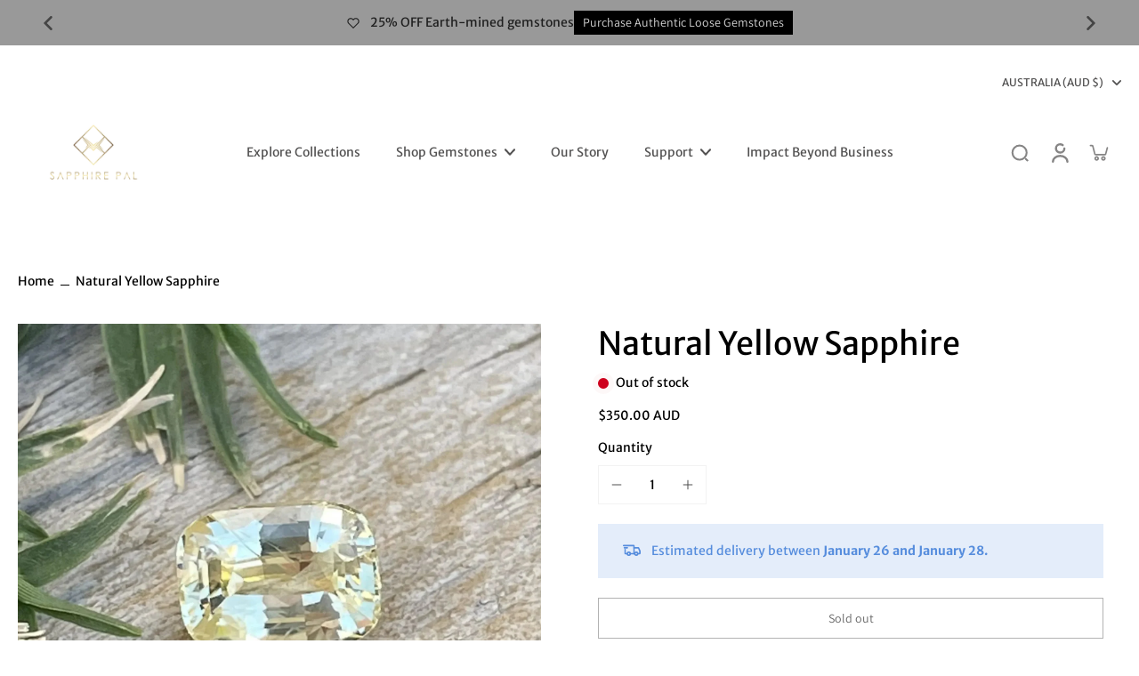

--- FILE ---
content_type: text/html; charset=utf-8
request_url: https://www.sapphirepal.com/products/g128-natural-yellow-sapphire-cushion-cut-1-54-carat-7-3x5-5x3-80-mm
body_size: 75979
content:
<!doctype html>
<html class="no-js" lang="en">
<head>
  <meta charset="utf-8">
    <title>Natural Yellow Sapphire - Sapphire Pal  | Sapphire Pal</title>
    <meta property="og:title" content="Natural Yellow Sapphire - Sapphire Pal  | Sapphire Pal">
    <meta name="twitter:title" content="Natural Yellow Sapphire - Sapphire Pal  | Sapphire Pal">
  

  

  <!-- Meta Description -->
  
  
  
  

  
    <meta name="description" content="  Natural Yellow Sapphire | Cushion Cut | 1.54 Carat | 7.3x5.5x3.80 mm | Sapphire | Ceylon   Natural">
  

  <!-- Meta Robots -->
  
    <meta name="robots" content="index, follow" />
  

  <!-- Essentials -->
  <meta http-equiv="X-UA-Compatible" content="IE=edge">
  <meta name="viewport" content="width=device-width,initial-scale=1">
  <meta name="theme-color" content="#ffffff">

  <!-- Canonical --><link rel="canonical" href="https://www.sapphirepal.com/products/g128-natural-yellow-sapphire-cushion-cut-1-54-carat-7-3x5-5x3-80-mm" /><!-- hreflang -->

  <link rel="alternate" href="https://www.sapphirepal.com/products/g128-natural-yellow-sapphire-cushion-cut-1-54-carat-7-3x5-5x3-80-mm" hreflang="en" />
  <link rel="alternate" href="https://www.sapphirepal.com/products/g128-natural-yellow-sapphire-cushion-cut-1-54-carat-7-3x5-5x3-80-mm" hreflang="x-default" />


<!-- rel prev/next for collections -->


<!-- rel prev/next for blogs -->


  <!-- Favicon -->
  <link rel="apple-touch-icon" sizes="180x180" href="https://cdn.shopify.com/s/files/1/2529/7496/files/Sapphire_pal_Favicon_Apple.png?v=1746229576">
  
    <link rel="icon" type="image/png" href="https://www.sapphirepal.com/cdn/shop/files/Sapphire_pal_Favicon_Apple.png?crop=center&height=32&v=1747390369&width=32">
  


  <!-- Preload Logo and fonts -->
  <link rel="preload" as="image" href="https://cdn.shopify.com/s/files/1/2529/7496/files/Sapphire_Pal_logo_2610089d-e21b-493d-b53e-32c2caa09ea6.png?v=1747390399" type="image/png">
  
    <link rel="preconnect" href="https://fonts.shopifycdn.com" crossorigin>
    <!-- Example preload font (adjust your actual font URL and name) -->
    
  



  <!-- Product Page Open Graph -->
  <meta property="og:type" content="product" />

  
    <meta property="og:description" content="  Natural Yellow Sapphire | Cushion Cut | 1.54 Carat | 7.3x5.5x3.80 mm | Sapphire | Ceylon   Natural" />
    <meta name="twitter:description" content="  Natural Yellow Sapphire | Cushion Cut | 1.54 Carat | 7.3x5.5x3.80 mm | Sapphire | Ceylon   Natural" />
  

  
    <link rel="preload" as="image" href="//www.sapphirepal.com/cdn/shop/files/natural-yellow-sapphiresapphirepal-939811.jpg?v=1750407139" />
    <meta property="og:image" content="//www.sapphirepal.com/cdn/shop/files/natural-yellow-sapphiresapphirepal-939811.jpg?v=1750407139" />
    <meta name="twitter:image" content="//www.sapphirepal.com/cdn/shop/files/natural-yellow-sapphiresapphirepal-939811.jpg?v=1750407139" />
  

  <meta property="product:price:amount" content="350.00" />
  <meta property="product:price:currency" content="AUD" />
  <meta property="product:availability" content="out of stock" />

  <!-- Product JSON-LD Structured Data -->
<script type="application/ld+json">
{
  "@context": "https://schema.org",
  "@type": "Product",
  "name": "Natural Yellow Sapphire",
  "image": [
    
      "https:\/\/www.sapphirepal.com\/cdn\/shop\/files\/natural-yellow-sapphiresapphirepal-939811_1024x1024.jpg?v=1750407139", 
    
      "https:\/\/www.sapphirepal.com\/cdn\/shop\/files\/natural-yellow-sapphiresapphirepal-951335_1024x1024.jpg?v=1750407140", 
    
      "https:\/\/www.sapphirepal.com\/cdn\/shop\/files\/natural-yellow-sapphiresapphirepal-936859_1024x1024.jpg?v=1750407140", 
    
      "https:\/\/www.sapphirepal.com\/cdn\/shop\/files\/natural-yellow-sapphiresapphirepal-695999_1024x1024.jpg?v=1750407139"
    
  ],
  "description": " \nNatural Yellow Sapphire | Cushion Cut | 1.54 Carat | 7.3x5.5x3.80 mm | Sapphire | Ceylon\n\n \nNatural Yellow Sapphire ORIGIN :Ceylon SHAPE : Cushion Cut DIMENSIONS ( approx.) LENGTH : 7.30 mm WIDTH : 5.50 mm HEIGHT : 3.80 mm WEIGHT : 1.54 Carat TR...",
  "sku": null,
  "mpn": "6777948569651",
  "brand": {
    "@type": "Brand",
    "name": "Sapphire Pal"
  },
  "offers": {
    "@type": "Offer",
    "url": "https://www.sapphirepal.com/products/g128-natural-yellow-sapphire-cushion-cut-1-54-carat-7-3x5-5x3-80-mm",
    "priceCurrency": "AUD",
    "price": 350.0,
    "availability": "https://schema.org/OutOfStock",
    "itemCondition": "https://schema.org/NewCondition",
    "hasMerchantReturnPolicy": {
      "@type": "MerchantReturnPolicy",
      "applicableCountry": "AU",
      "returnPolicyCategory": "https://schema.org/MerchantReturnFiniteReturnWindow",
      "merchantReturnDays": 30,
      "returnMethod": "https://schema.org/ReturnByMail",
      "returnFees": "https://schema.org/ReturnFeesCustomerResponsibility",
      "inStoreReturnPolicy": "https://schema.org/NoReturns",
      "returnPolicySeasonalOverride": false
    }
  }
}
</script>

 
  <!-- Styles & Fonts -->
  
<style>
  #fv-loading-icon {
    visibility: visible;
    position: absolute;
    display: flex;
    justify-content: center;
    align-items: center;
    font-family: system-ui, sans-serif;
    font-size: 190vw;
    line-height: 1;
    word-wrap: break-word;
    top: 0;
    left: 0;
    margin: 0;
    text-decoration: none;
    filter: none;
    transition: all 0s;
    transform: none;
    width: 99vw;
    height: 99vh;
    max-width: 99vw;
    max-height: 99vh;
    pointer-events: none;
    z-index: -99;
    overflow: hidden;
    opacity: 0.0001;
  }
</style>
<div id="fv-loading-icon">🔄</div>

<link rel="preload" href="https://cdn.shopify.com/s/files/1/0693/0287/8457/files/preload_asset.js" as="script"> 
<script src="//cdn.shopify.com/s/files/1/0693/0287/8457/files/preload_asset.js" type="text/javascript"></script>  
<style>.async-hide { opacity: 0 !important} </style> <script>(function(a,s,y,n,c,h,i,d,e){s.className+=' '+y;h.start=1*new Date;h.end=i=function(){s.className=s.className.replace(RegExp(' ?'+y),'')};(a[n]=a[n]||[]).hide=h;setTimeout(function(){i();h.end=null},c);h.timeout=c; })(window,document.documentElement,'async-hide','dataLayer',100, {'GTM-XXXXXX':true});</script> 

<link rel="preload" href="//cdn.shopify.com/s/files/1/0693/0287/8457/files/global-script.js" as="script"> <script src="//cdn.shopify.com/s/files/1/0693/0287/8457/files/global-script.js" type="text/javascript"></script>

<style data-shopify>@font-face {
  font-family: "Merriweather Sans";
  font-weight: 400;
  font-style: normal;
  font-display: swap;
  src: url("//www.sapphirepal.com/cdn/fonts/merriweather_sans/merriweathersans_n4.e8e76a1153621bf13c455f7c4cac15f9e7a555b4.woff2") format("woff2"),
       url("//www.sapphirepal.com/cdn/fonts/merriweather_sans/merriweathersans_n4.0832d7fb8eff5d83b883571b5fd79bbe1a28a988.woff") format("woff");
}

  @font-face {
  font-family: "Merriweather Sans";
  font-weight: 400;
  font-style: normal;
  font-display: swap;
  src: url("//www.sapphirepal.com/cdn/fonts/merriweather_sans/merriweathersans_n4.e8e76a1153621bf13c455f7c4cac15f9e7a555b4.woff2") format("woff2"),
       url("//www.sapphirepal.com/cdn/fonts/merriweather_sans/merriweathersans_n4.0832d7fb8eff5d83b883571b5fd79bbe1a28a988.woff") format("woff");
}

  @font-face {
  font-family: "Merriweather Sans";
  font-weight: 400;
  font-style: normal;
  font-display: swap;
  src: url("//www.sapphirepal.com/cdn/fonts/merriweather_sans/merriweathersans_n4.e8e76a1153621bf13c455f7c4cac15f9e7a555b4.woff2") format("woff2"),
       url("//www.sapphirepal.com/cdn/fonts/merriweather_sans/merriweathersans_n4.0832d7fb8eff5d83b883571b5fd79bbe1a28a988.woff") format("woff");
}

  @font-face {
  font-family: Assistant;
  font-weight: 400;
  font-style: normal;
  font-display: swap;
  src: url("//www.sapphirepal.com/cdn/fonts/assistant/assistant_n4.9120912a469cad1cc292572851508ca49d12e768.woff2") format("woff2"),
       url("//www.sapphirepal.com/cdn/fonts/assistant/assistant_n4.6e9875ce64e0fefcd3f4446b7ec9036b3ddd2985.woff") format("woff");
}


  @font-face {
  font-family: "Merriweather Sans";
  font-weight: 700;
  font-style: normal;
  font-display: swap;
  src: url("//www.sapphirepal.com/cdn/fonts/merriweather_sans/merriweathersans_n7.3dd4b2318b551e0b9ab383d06e174627140df1a2.woff2") format("woff2"),
       url("//www.sapphirepal.com/cdn/fonts/merriweather_sans/merriweathersans_n7.747f9bc74171cb774c825e88f24f06fa2c104728.woff") format("woff");
}

  @font-face {
  font-family: "Merriweather Sans";
  font-weight: 400;
  font-style: italic;
  font-display: swap;
  src: url("//www.sapphirepal.com/cdn/fonts/merriweather_sans/merriweathersans_i4.99d306e41d8ba3564f0bfd3e402e1dcca1cd703f.woff2") format("woff2"),
       url("//www.sapphirepal.com/cdn/fonts/merriweather_sans/merriweathersans_i4.b2a57ee387598e8e4fcd63044ba1af6adad66518.woff") format("woff");
}

  @font-face {
  font-family: "Merriweather Sans";
  font-weight: 700;
  font-style: italic;
  font-display: swap;
  src: url("//www.sapphirepal.com/cdn/fonts/merriweather_sans/merriweathersans_i7.f2d7b1a500d49e06d98f40b8dbe77e95004f79db.woff2") format("woff2"),
       url("//www.sapphirepal.com/cdn/fonts/merriweather_sans/merriweathersans_i7.a1c55eb3a491b4fcf03e3827b743957269dcbb5c.woff") format("woff");
}
</style><link href="//www.sapphirepal.com/cdn/shop/t/79/assets/theme.css?v=138784589818160929701758197458" rel="stylesheet" type="text/css" media="all" />
<style data-shopify>:root,
  *:before {
    --base-font-size: 0.875rem;
    --font-size-medium-mobile: 0.9rem;
    --font-size-medium: 1.0rem;
    --font-size-small: 0.625rem;
    --font-size-small-mobile: 0.5625rem;
    --font-size-normal: 0.75rem;
    --font-size-normal-mobile: 0.675rem;
    --font-size-large: 1.25rem;
    --font-size-large-mobile: 1.125rem;
    --h1-font-size: 3.825rem;
    --h2-font-size: 2.25rem;
    --h3-font-size: 1.35rem;
    --h4-font-size: 1.2375rem;
    --h5-font-size: 1.125rem;
    --h6-font-size: 1.0125rem;
    --base-font-size-mobile: 0.7875rem;
    --h1-font-size-mobile: 1.9125rem;
    --h2-font-size-mobile: 1.35rem;
    --h3-font-size-mobile: 0.945rem;
    --h4-font-size-mobile: 0.86625rem;
    --h5-font-size-mobile: 0.7875rem;
    --h6-font-size-mobile: 0.70875rem;
    --rating-star-size: 0.7rem;
    --border-radius: 0;
    --page-width: 1400px;
    --width-countdown: 7.875rem;
    --font-menu: "Merriweather Sans", sans-serif;
    --font-menu-weight: 400;
    --font-menu-style: normal;
    --font-button: Assistant, sans-serif;
    --font-button-weight: 400;
    --font-button-style: normal;
    --font-body-family: "Merriweather Sans", sans-serif;
    --font-body-style: normal;
    --font-body-weight: 400;
    --font-heading-family: "Merriweather Sans", sans-serif;
    --font-heading-style: normal;
    --font-heading-weight: 400;
    --heading-text-tranform: none;
    --advanced-sections-spacing: 50px;
    --divider-spacing: -50;

    --colors-pulse-speech: 251, 133, 0;
    --image-treatment-overlay: 32, 32, 32;
    --image-treatment-text: 0, 0, 0;
    --colors-line-and-border: 242, 242, 242;
    --colors-line-header: 242, 242, 242;
    --colors-line-footer: 242, 242, 242;
    --colors-background: 255, 255, 255;
    --colors-text: 0, 0, 0;
    --colors-heading: 0, 0, 0;
    --colors-background-secondary: 246, 246, 246;
    --colors-text-secondary: 0, 0, 0;
    --colors-heading-secondary: 0, 0, 0;
    --colors-text-link: 0, 0, 0;
    --background-color:  255, 255, 255;
    --background-color-header: 255, 255, 255;
    --colors-text-header: 82, 81, 81;
    --background-color-footer: 246, 246, 246;
    --colors-text-footer: 82, 81, 81;
    --colors-heading-footer: 0, 0, 0;
    --colors-text-link-footer: 0, 0, 0;
    --color-error: 206, 2, 30;
    --color-success: 5, 137, 66;
    --colors-price: 0, 0, 0;
    --colors-price-sale: 0, 0, 0;
    --colors-button-text: 255, 255, 255;
    --colors-button: 0, 0, 0;
    --colors-button-text-hover: 246, 246, 246;
    --colors-secondary-button: 0, 0, 0;
    --colors-button-hover: rgb(0, 0, 0);
    --colors-cart: 32, 32, 32;
    --colors-cart-text: 0, 0, 0;
    --colors-icon-rating: 255, 164, 34;
    --colors-transition-arrows: 0, 0, 0;
    
      --background-secondary-button: transparent;
      --colors-line-secondary-button: 0, 0, 0;
    
    
      --button-width: 102%;
      --button-height: 500%;
      --button-transform: rotate3d(0,0,1,-10deg) translate3d(-130%,-10em,0);
      --button-transform-origin: 100% 0%;
    
    
      --height-parallax: 110%;
    
    
      --image-zoom: 1.05;
    
  }
  .dark,
  .dark *:before {
    --image-treatment-overlay: 255, 255, 255;
    --image-treatment-text: 0, 0, 0;
    --colors-line-and-border: 49, 49, 49;
    --colors-line-header: 49, 49, 49;
    --colors-line-footer: 227, 227, 227;
    --colors-background: 32, 32, 32;
    --colors-text: 153, 153, 153;
    --colors-heading: 255, 255, 255;
    --background-color: 32, 32, 32;
    --colors-text-link: 251, 133, 0;
    --color-error: 235, 0, 27;
    --color-success: 66, 162, 70;
    --background-color-header: 32, 32, 32;
    --colors-text-header: 153, 153, 153;
    --background-color-footer: 246, 246, 246;
    --colors-text-footer: 82, 80, 81;
    --colors-heading-footer: 0, 0, 0;
    --colors-text-link-footer: 251, 133, 0;
    --colors-price: 153, 153, 153;
    --colors-price-sale: 252, 60, 68;
    --colors-button-text: 0, 0, 0;
    --colors-button: 255, 255, 255;
    --colors-button-text-hover: 0, 0, 0;
    --colors-secondary-button: 255, 255, 255;
    --colors-button-hover: rgb(251, 133, 0);
    --colors-cart: 251, 133, 0;
    --colors-cart-text: 0, 0, 0;
    --colors-background-secondary: 42, 42, 42;
    --colors-text-secondary: 153, 153, 153;
    --colors-heading-secondary: 255, 255, 255;
    --colors-icon-rating: 255, 164, 34;
    --colors-pulse-speech: 251, 133, 0;
    --colors-transition-arrows: 0, 0, 0;
    
      --background-secondary-button: transparent;
      --colors-line-secondary-button: 255, 255, 255;
    
  }
  
    [role="button"],
    [type="button"],
    .button {
      color: rgb(var(--colors-button-text-hover));
    }
    button.button-solid,
    .button.button-solid {
      border: none;
      background-color: var(--colors-button-hover);
    }
    button.button-disable-effect,
    .button.button-disable-effect {
      color: rgba(var(--colors-button-text-hover));
      background-color: var(--colors-button-hover);
    }
    .button-action {
      border: none;
      color: rgba(var(--colors-button-text-hover));
      background-color: var(--colors-button-hover);
    }
  
  [role="button"],
  [type="button"],
  .button {
    direction: ltr;
  }
  .header, .header *::before {
    --colors-text: var(--colors-text-header);
    --colors-heading: var(--colors-text-header);
    --colors-price: var(--colors-text-header);
    --colors-line-and-border: var(--colors-line-header);
  }
  #sticky-header-content .divider { 
    --colors-line-and-border: var(--colors-line-header);
  }

  .section-quick-links,
  .section-quick-links *::before,
  .section-footer,
  .section-footer *::before {
    --colors-text: var(--colors-text-footer);
    --colors-heading: var(--colors-heading-footer);
    --colors-text-link: var(--colors-text-link-footer);
    --colors-line-and-border: var(--colors-line-footer);
  }
  .sticky-header {
    --font-body-weight: 700;
  }

  .scrollbar-horizontal {
    position: relative;
    -ms-overflow-style: none;
  }
  .scrollbar-horizontal::-webkit-scrollbar-track {
    background-color: #ececec;
  }
  .scrollbar-horizontal::-webkit-scrollbar {
    height: 3px;
  }

  .scrollbar-horizontal::-webkit-scrollbar-track {
    -webkit-box-shadow: inset 0 0 0px rgba(0, 0, 0, 0);
  }

  .scrollbar-horizontal::-webkit-scrollbar-thumb {
    visibility: visible;
    background-color: #747474;
  }

  .scrollbar-horizontal::-webkit-scrollbar-thumb:hover {
    background-color: #747474;
  }
  .scrollbar-body::-webkit-scrollbar{
    width: 3px;
  }
  .scrollbar-body::-webkit-scrollbar-track{
    background: #ececec;
  }
  .scrollbar-body.scrollbar-visible:active::-webkit-scrollbar-thumb,
  .scrollbar-body.scrollbar-visible:focus::-webkit-scrollbar-thumb,
  .scrollbar-body.scrollbar-visible:hover::-webkit-scrollbar-thumb {
    background: #747474;
    visibility: visible;
  }
  .scrollbar-body.scrollbar-visible::-webkit-scrollbar-track{
    background: transparent;
  }
  .scrollbar-body.scrollbar-visible::-webkit-scrollbar-thumb{
    background: transparent;
    visibility: visible;
  }
  .scrollbar-body::-webkit-scrollbar-thumb{
    background: #747474;
  }
  .animate-scroll-banner {
    animation: scrollX var(--duration, 10s) linear infinite var(--play-state, running) var(--direction);
  }
  
  
  
  .des-block iframe {
    width: 100%;
    height: 100%;
  }
  .toggle-compare  + label span:first-child,
  .toggle-compare:checked + label span:last-child {
    display: block
  }
  .toggle-compare  + label span:last-child,
  .toggle-compare:checked + label span:first-child {
    display: none;
  }
  .card-product:not(.recommendations) {}
  .dark .card-product:not(.recommendations) {background: transparent;}
  .card-product:not(.recommendations) .card-info,
  .card-product:not(.recommendations) .x-variants-data {
    padding-left: 5px;
    padding-right: 5px;
  }
  .card-product:not(.recommendations) .card-info .x-variants-data
  {
    padding-left: 0;
    padding-right: 0;
  }
  button[class*='shopify-payment-button__more-options'] {
    color: rgba(var(--colors-text));
  }
  @media (min-width: 768px){
    .list-layout .card-product:not(.recommendations) {
      padding-bottom: 0;
    }
    .list-layout .card-product:not(.recommendations) .card-info,
    .list-layout .card-product:not(.recommendations) .x-variants-data{
      padding-left: 0;
      padding-right: 0;
    }
  }
  @media (min-width: 1024px){
    .card-product:not(.recommendations) .card-info,
    .card-product:not(.recommendations) .x-variants-data {
      padding-left: 20px;
      padding-right: 20px;
    }
    .padding-scrollbar {
      padding-inline-end: 3px;
    }
    [role="button"],
    [type="button"],
    .button { 
      color: rgba(var(--colors-button-text));
    }
    button.button-solid,
    .button.button-solid {
      border: none;
      box-shadow: none;
      color: rgb(var(--colors-button-text));
      background-color: rgba(var(--colors-button));
      overflow: hidden;
      background-origin: border-box;
    }
    button.button-solid:hover,
    .button.button-solid:hover {
      
      transition-delay: 0.5s;
      
      transition-property: background-color;
      background-color: var(--colors-button-hover);
      color: rgba(var(--colors-button-text-hover));
      background-origin: border-box;
    }
    .button-action {
      border: none;
      color: rgba(var(--colors-button-text-hover));
      background-color: var(--colors-button-hover);
    }
    button.button-disable-effect,
    .button.button-disable-effect {
      color: rgb(var(--colors-button-text));
      background-color: rgba(var(--colors-button));
    }
    button.button-disable-effect:hover,
    .button.button-disable-effect:hover {
      color: rgba(var(--colors-button-text-hover));
      background-color: var(--colors-button-hover);
    }
    
      button.button-solid:before,
      .button.button-solid:before {
        content: "";
        z-index: -1;
        position: absolute;
        top: 0;
        right: 0;
        bottom: 0;
        left: 0;
        width: var(--button-width);
        height: var(--button-height);
        background-color: var(--colors-button-hover);
        backface-visibility: hidden;
        will-change: transform;
        transform: var(--button-transform);
        transform-origin: var(--button-transform-origin);
        transition: transform 0.5s ease;
      }
      button.button-solid:hover:before,
      .button.button-solid:hover:before {
        transform: rotate3d(0,0,1,0) translateZ(0);
      }
    
    
  }</style>

  <!-- Preconnect external origins for performance -->
  <link rel="preconnect" href="https://cdn.shopify.com" crossorigin>

  

  <script>window.performance && window.performance.mark && window.performance.mark('shopify.content_for_header.start');</script><meta name="google-site-verification" content="8xwkJ-wND6ZuCVudGHQbVcD2pzeVqCZmZzxrUJtltwQ">
<meta name="google-site-verification" content="6zxVSJv8xKWnZ15-aZHVVbWevRCYjpy_0rYhnUS1BVE">
<meta name="google-site-verification" content="4pu5G3TnuCd45gyCIPESEzJoR8GkEn_ponCEAbKfGmg">
<meta name="google-site-verification" content="lqiJu7LYwkd8bArX493HgxA-fsDANLwUuhiJPdtKyZs">
<meta name="google-site-verification" content="oG6WshFRiOU2QcJRIAM9NpoOBcfo3hBVBgYE6mSA364">
<meta name="facebook-domain-verification" content="kbvcuet8wh3n0efwslnl2u6s5owchf">
<meta name="google-site-verification" content="9fi0gh4vRR8rXegoteA_O94KpslVn1jRD1pkd-IFN_M">
<meta id="shopify-digital-wallet" name="shopify-digital-wallet" content="/25297496/digital_wallets/dialog">
<meta name="shopify-checkout-api-token" content="60ab2fac5df32ed538819708733b12e7">
<meta id="in-context-paypal-metadata" data-shop-id="25297496" data-venmo-supported="false" data-environment="production" data-locale="en_US" data-paypal-v4="true" data-currency="AUD">
<link rel="alternate" type="application/json+oembed" href="https://www.sapphirepal.com/products/g128-natural-yellow-sapphire-cushion-cut-1-54-carat-7-3x5-5x3-80-mm.oembed">
<script async="async" src="/checkouts/internal/preloads.js?locale=en-AU"></script>
<link rel="preconnect" href="https://shop.app" crossorigin="anonymous">
<script async="async" src="https://shop.app/checkouts/internal/preloads.js?locale=en-AU&shop_id=25297496" crossorigin="anonymous"></script>
<script id="apple-pay-shop-capabilities" type="application/json">{"shopId":25297496,"countryCode":"AU","currencyCode":"AUD","merchantCapabilities":["supports3DS"],"merchantId":"gid:\/\/shopify\/Shop\/25297496","merchantName":"Sapphirepal","requiredBillingContactFields":["postalAddress","email"],"requiredShippingContactFields":["postalAddress","email"],"shippingType":"shipping","supportedNetworks":["visa","masterCard","amex","jcb"],"total":{"type":"pending","label":"Sapphirepal","amount":"1.00"},"shopifyPaymentsEnabled":true,"supportsSubscriptions":true}</script>
<script id="shopify-features" type="application/json">{"accessToken":"60ab2fac5df32ed538819708733b12e7","betas":["rich-media-storefront-analytics"],"domain":"www.sapphirepal.com","predictiveSearch":true,"shopId":25297496,"locale":"en"}</script>
<script>var Shopify = Shopify || {};
Shopify.shop = "sapphirepal.myshopify.com";
Shopify.locale = "en";
Shopify.currency = {"active":"AUD","rate":"1.0"};
Shopify.country = "AU";
Shopify.theme = {"name":"Copy of Copy of Copy of after Ttitle edit ld js...","id":138564141107,"schema_name":"Eurus","schema_version":"6.7.1","theme_store_id":2048,"role":"main"};
Shopify.theme.handle = "null";
Shopify.theme.style = {"id":null,"handle":null};
Shopify.cdnHost = "www.sapphirepal.com/cdn";
Shopify.routes = Shopify.routes || {};
Shopify.routes.root = "/";</script>
<script type="module">!function(o){(o.Shopify=o.Shopify||{}).modules=!0}(window);</script>
<script>!function(o){function n(){var o=[];function n(){o.push(Array.prototype.slice.apply(arguments))}return n.q=o,n}var t=o.Shopify=o.Shopify||{};t.loadFeatures=n(),t.autoloadFeatures=n()}(window);</script>
<script>
  window.ShopifyPay = window.ShopifyPay || {};
  window.ShopifyPay.apiHost = "shop.app\/pay";
  window.ShopifyPay.redirectState = null;
</script>
<script id="shop-js-analytics" type="application/json">{"pageType":"product"}</script>
<script defer="defer" async type="module" src="//www.sapphirepal.com/cdn/shopifycloud/shop-js/modules/v2/client.init-shop-cart-sync_BT-GjEfc.en.esm.js"></script>
<script defer="defer" async type="module" src="//www.sapphirepal.com/cdn/shopifycloud/shop-js/modules/v2/chunk.common_D58fp_Oc.esm.js"></script>
<script defer="defer" async type="module" src="//www.sapphirepal.com/cdn/shopifycloud/shop-js/modules/v2/chunk.modal_xMitdFEc.esm.js"></script>
<script type="module">
  await import("//www.sapphirepal.com/cdn/shopifycloud/shop-js/modules/v2/client.init-shop-cart-sync_BT-GjEfc.en.esm.js");
await import("//www.sapphirepal.com/cdn/shopifycloud/shop-js/modules/v2/chunk.common_D58fp_Oc.esm.js");
await import("//www.sapphirepal.com/cdn/shopifycloud/shop-js/modules/v2/chunk.modal_xMitdFEc.esm.js");

  window.Shopify.SignInWithShop?.initShopCartSync?.({"fedCMEnabled":true,"windoidEnabled":true});

</script>
<script>
  window.Shopify = window.Shopify || {};
  if (!window.Shopify.featureAssets) window.Shopify.featureAssets = {};
  window.Shopify.featureAssets['shop-js'] = {"shop-cart-sync":["modules/v2/client.shop-cart-sync_DZOKe7Ll.en.esm.js","modules/v2/chunk.common_D58fp_Oc.esm.js","modules/v2/chunk.modal_xMitdFEc.esm.js"],"init-fed-cm":["modules/v2/client.init-fed-cm_B6oLuCjv.en.esm.js","modules/v2/chunk.common_D58fp_Oc.esm.js","modules/v2/chunk.modal_xMitdFEc.esm.js"],"shop-cash-offers":["modules/v2/client.shop-cash-offers_D2sdYoxE.en.esm.js","modules/v2/chunk.common_D58fp_Oc.esm.js","modules/v2/chunk.modal_xMitdFEc.esm.js"],"shop-login-button":["modules/v2/client.shop-login-button_QeVjl5Y3.en.esm.js","modules/v2/chunk.common_D58fp_Oc.esm.js","modules/v2/chunk.modal_xMitdFEc.esm.js"],"pay-button":["modules/v2/client.pay-button_DXTOsIq6.en.esm.js","modules/v2/chunk.common_D58fp_Oc.esm.js","modules/v2/chunk.modal_xMitdFEc.esm.js"],"shop-button":["modules/v2/client.shop-button_DQZHx9pm.en.esm.js","modules/v2/chunk.common_D58fp_Oc.esm.js","modules/v2/chunk.modal_xMitdFEc.esm.js"],"avatar":["modules/v2/client.avatar_BTnouDA3.en.esm.js"],"init-windoid":["modules/v2/client.init-windoid_CR1B-cfM.en.esm.js","modules/v2/chunk.common_D58fp_Oc.esm.js","modules/v2/chunk.modal_xMitdFEc.esm.js"],"init-shop-for-new-customer-accounts":["modules/v2/client.init-shop-for-new-customer-accounts_C_vY_xzh.en.esm.js","modules/v2/client.shop-login-button_QeVjl5Y3.en.esm.js","modules/v2/chunk.common_D58fp_Oc.esm.js","modules/v2/chunk.modal_xMitdFEc.esm.js"],"init-shop-email-lookup-coordinator":["modules/v2/client.init-shop-email-lookup-coordinator_BI7n9ZSv.en.esm.js","modules/v2/chunk.common_D58fp_Oc.esm.js","modules/v2/chunk.modal_xMitdFEc.esm.js"],"init-shop-cart-sync":["modules/v2/client.init-shop-cart-sync_BT-GjEfc.en.esm.js","modules/v2/chunk.common_D58fp_Oc.esm.js","modules/v2/chunk.modal_xMitdFEc.esm.js"],"shop-toast-manager":["modules/v2/client.shop-toast-manager_DiYdP3xc.en.esm.js","modules/v2/chunk.common_D58fp_Oc.esm.js","modules/v2/chunk.modal_xMitdFEc.esm.js"],"init-customer-accounts":["modules/v2/client.init-customer-accounts_D9ZNqS-Q.en.esm.js","modules/v2/client.shop-login-button_QeVjl5Y3.en.esm.js","modules/v2/chunk.common_D58fp_Oc.esm.js","modules/v2/chunk.modal_xMitdFEc.esm.js"],"init-customer-accounts-sign-up":["modules/v2/client.init-customer-accounts-sign-up_iGw4briv.en.esm.js","modules/v2/client.shop-login-button_QeVjl5Y3.en.esm.js","modules/v2/chunk.common_D58fp_Oc.esm.js","modules/v2/chunk.modal_xMitdFEc.esm.js"],"shop-follow-button":["modules/v2/client.shop-follow-button_CqMgW2wH.en.esm.js","modules/v2/chunk.common_D58fp_Oc.esm.js","modules/v2/chunk.modal_xMitdFEc.esm.js"],"checkout-modal":["modules/v2/client.checkout-modal_xHeaAweL.en.esm.js","modules/v2/chunk.common_D58fp_Oc.esm.js","modules/v2/chunk.modal_xMitdFEc.esm.js"],"shop-login":["modules/v2/client.shop-login_D91U-Q7h.en.esm.js","modules/v2/chunk.common_D58fp_Oc.esm.js","modules/v2/chunk.modal_xMitdFEc.esm.js"],"lead-capture":["modules/v2/client.lead-capture_BJmE1dJe.en.esm.js","modules/v2/chunk.common_D58fp_Oc.esm.js","modules/v2/chunk.modal_xMitdFEc.esm.js"],"payment-terms":["modules/v2/client.payment-terms_Ci9AEqFq.en.esm.js","modules/v2/chunk.common_D58fp_Oc.esm.js","modules/v2/chunk.modal_xMitdFEc.esm.js"]};
</script>
<script>(function() {
  var isLoaded = false;
  function asyncLoad() {
    if (isLoaded) return;
    isLoaded = true;
    var urls = ["https:\/\/cdn.etsy.reputon.com\/assets\/widget.js?shop=sapphirepal.myshopify.com"];
    for (var i = 0; i < urls.length; i++) {
      var s = document.createElement('script');
      s.type = 'text/javascript';
      s.async = true;
      s.src = urls[i];
      var x = document.getElementsByTagName('script')[0];
      x.parentNode.insertBefore(s, x);
    }
  };
  if(window.attachEvent) {
    window.attachEvent('onload', asyncLoad);
  } else {
    window.addEventListener('load', asyncLoad, false);
  }
})();</script>
<script id="__st">var __st={"a":25297496,"offset":39600,"reqid":"f562df1e-4e93-46d2-a763-0f2ac6541386-1769125382","pageurl":"www.sapphirepal.com\/products\/g128-natural-yellow-sapphire-cushion-cut-1-54-carat-7-3x5-5x3-80-mm","u":"99f8dcc526fd","p":"product","rtyp":"product","rid":6777948569651};</script>
<script>window.ShopifyPaypalV4VisibilityTracking = true;</script>
<script id="captcha-bootstrap">!function(){'use strict';const t='contact',e='account',n='new_comment',o=[[t,t],['blogs',n],['comments',n],[t,'customer']],c=[[e,'customer_login'],[e,'guest_login'],[e,'recover_customer_password'],[e,'create_customer']],r=t=>t.map((([t,e])=>`form[action*='/${t}']:not([data-nocaptcha='true']) input[name='form_type'][value='${e}']`)).join(','),a=t=>()=>t?[...document.querySelectorAll(t)].map((t=>t.form)):[];function s(){const t=[...o],e=r(t);return a(e)}const i='password',u='form_key',d=['recaptcha-v3-token','g-recaptcha-response','h-captcha-response',i],f=()=>{try{return window.sessionStorage}catch{return}},m='__shopify_v',_=t=>t.elements[u];function p(t,e,n=!1){try{const o=window.sessionStorage,c=JSON.parse(o.getItem(e)),{data:r}=function(t){const{data:e,action:n}=t;return t[m]||n?{data:e,action:n}:{data:t,action:n}}(c);for(const[e,n]of Object.entries(r))t.elements[e]&&(t.elements[e].value=n);n&&o.removeItem(e)}catch(o){console.error('form repopulation failed',{error:o})}}const l='form_type',E='cptcha';function T(t){t.dataset[E]=!0}const w=window,h=w.document,L='Shopify',v='ce_forms',y='captcha';let A=!1;((t,e)=>{const n=(g='f06e6c50-85a8-45c8-87d0-21a2b65856fe',I='https://cdn.shopify.com/shopifycloud/storefront-forms-hcaptcha/ce_storefront_forms_captcha_hcaptcha.v1.5.2.iife.js',D={infoText:'Protected by hCaptcha',privacyText:'Privacy',termsText:'Terms'},(t,e,n)=>{const o=w[L][v],c=o.bindForm;if(c)return c(t,g,e,D).then(n);var r;o.q.push([[t,g,e,D],n]),r=I,A||(h.body.append(Object.assign(h.createElement('script'),{id:'captcha-provider',async:!0,src:r})),A=!0)});var g,I,D;w[L]=w[L]||{},w[L][v]=w[L][v]||{},w[L][v].q=[],w[L][y]=w[L][y]||{},w[L][y].protect=function(t,e){n(t,void 0,e),T(t)},Object.freeze(w[L][y]),function(t,e,n,w,h,L){const[v,y,A,g]=function(t,e,n){const i=e?o:[],u=t?c:[],d=[...i,...u],f=r(d),m=r(i),_=r(d.filter((([t,e])=>n.includes(e))));return[a(f),a(m),a(_),s()]}(w,h,L),I=t=>{const e=t.target;return e instanceof HTMLFormElement?e:e&&e.form},D=t=>v().includes(t);t.addEventListener('submit',(t=>{const e=I(t);if(!e)return;const n=D(e)&&!e.dataset.hcaptchaBound&&!e.dataset.recaptchaBound,o=_(e),c=g().includes(e)&&(!o||!o.value);(n||c)&&t.preventDefault(),c&&!n&&(function(t){try{if(!f())return;!function(t){const e=f();if(!e)return;const n=_(t);if(!n)return;const o=n.value;o&&e.removeItem(o)}(t);const e=Array.from(Array(32),(()=>Math.random().toString(36)[2])).join('');!function(t,e){_(t)||t.append(Object.assign(document.createElement('input'),{type:'hidden',name:u})),t.elements[u].value=e}(t,e),function(t,e){const n=f();if(!n)return;const o=[...t.querySelectorAll(`input[type='${i}']`)].map((({name:t})=>t)),c=[...d,...o],r={};for(const[a,s]of new FormData(t).entries())c.includes(a)||(r[a]=s);n.setItem(e,JSON.stringify({[m]:1,action:t.action,data:r}))}(t,e)}catch(e){console.error('failed to persist form',e)}}(e),e.submit())}));const S=(t,e)=>{t&&!t.dataset[E]&&(n(t,e.some((e=>e===t))),T(t))};for(const o of['focusin','change'])t.addEventListener(o,(t=>{const e=I(t);D(e)&&S(e,y())}));const B=e.get('form_key'),M=e.get(l),P=B&&M;t.addEventListener('DOMContentLoaded',(()=>{const t=y();if(P)for(const e of t)e.elements[l].value===M&&p(e,B);[...new Set([...A(),...v().filter((t=>'true'===t.dataset.shopifyCaptcha))])].forEach((e=>S(e,t)))}))}(h,new URLSearchParams(w.location.search),n,t,e,['guest_login'])})(!0,!0)}();</script>
<script integrity="sha256-4kQ18oKyAcykRKYeNunJcIwy7WH5gtpwJnB7kiuLZ1E=" data-source-attribution="shopify.loadfeatures" defer="defer" src="//www.sapphirepal.com/cdn/shopifycloud/storefront/assets/storefront/load_feature-a0a9edcb.js" crossorigin="anonymous"></script>
<script crossorigin="anonymous" defer="defer" src="//www.sapphirepal.com/cdn/shopifycloud/storefront/assets/shopify_pay/storefront-65b4c6d7.js?v=20250812"></script>
<script data-source-attribution="shopify.dynamic_checkout.dynamic.init">var Shopify=Shopify||{};Shopify.PaymentButton=Shopify.PaymentButton||{isStorefrontPortableWallets:!0,init:function(){window.Shopify.PaymentButton.init=function(){};var t=document.createElement("script");t.src="https://www.sapphirepal.com/cdn/shopifycloud/portable-wallets/latest/portable-wallets.en.js",t.type="module",document.head.appendChild(t)}};
</script>
<script data-source-attribution="shopify.dynamic_checkout.buyer_consent">
  function portableWalletsHideBuyerConsent(e){var t=document.getElementById("shopify-buyer-consent"),n=document.getElementById("shopify-subscription-policy-button");t&&n&&(t.classList.add("hidden"),t.setAttribute("aria-hidden","true"),n.removeEventListener("click",e))}function portableWalletsShowBuyerConsent(e){var t=document.getElementById("shopify-buyer-consent"),n=document.getElementById("shopify-subscription-policy-button");t&&n&&(t.classList.remove("hidden"),t.removeAttribute("aria-hidden"),n.addEventListener("click",e))}window.Shopify?.PaymentButton&&(window.Shopify.PaymentButton.hideBuyerConsent=portableWalletsHideBuyerConsent,window.Shopify.PaymentButton.showBuyerConsent=portableWalletsShowBuyerConsent);
</script>
<script>
  function portableWalletsCleanup(e){e&&e.src&&console.error("Failed to load portable wallets script "+e.src);var t=document.querySelectorAll("shopify-accelerated-checkout .shopify-payment-button__skeleton, shopify-accelerated-checkout-cart .wallet-cart-button__skeleton"),e=document.getElementById("shopify-buyer-consent");for(let e=0;e<t.length;e++)t[e].remove();e&&e.remove()}function portableWalletsNotLoadedAsModule(e){e instanceof ErrorEvent&&"string"==typeof e.message&&e.message.includes("import.meta")&&"string"==typeof e.filename&&e.filename.includes("portable-wallets")&&(window.removeEventListener("error",portableWalletsNotLoadedAsModule),window.Shopify.PaymentButton.failedToLoad=e,"loading"===document.readyState?document.addEventListener("DOMContentLoaded",window.Shopify.PaymentButton.init):window.Shopify.PaymentButton.init())}window.addEventListener("error",portableWalletsNotLoadedAsModule);
</script>

<script type="module" src="https://www.sapphirepal.com/cdn/shopifycloud/portable-wallets/latest/portable-wallets.en.js" onError="portableWalletsCleanup(this)" crossorigin="anonymous"></script>
<script nomodule>
  document.addEventListener("DOMContentLoaded", portableWalletsCleanup);
</script>

<script id='scb4127' type='text/javascript' async='' src='https://www.sapphirepal.com/cdn/shopifycloud/privacy-banner/storefront-banner.js'></script><link id="shopify-accelerated-checkout-styles" rel="stylesheet" media="screen" href="https://www.sapphirepal.com/cdn/shopifycloud/portable-wallets/latest/accelerated-checkout-backwards-compat.css" crossorigin="anonymous">
<style id="shopify-accelerated-checkout-cart">
        #shopify-buyer-consent {
  margin-top: 1em;
  display: inline-block;
  width: 100%;
}

#shopify-buyer-consent.hidden {
  display: none;
}

#shopify-subscription-policy-button {
  background: none;
  border: none;
  padding: 0;
  text-decoration: underline;
  font-size: inherit;
  cursor: pointer;
}

#shopify-subscription-policy-button::before {
  box-shadow: none;
}

      </style>

<script>window.performance && window.performance.mark && window.performance.mark('shopify.content_for_header.end');</script>
  

  <!-- Schema.org: Business - JewelryStore -->
<script type="application/ld+json">
{
  "@context": "https://schema.org",
  "@type": ["JewelryStore", "Store"],
  "@id": "https://www.sapphirepal.com",
  "name": "Sapphire Pal",
  "image": "https://cdn.shopify.com/s/files/1/2529/7496/files/Sapphire_Pal_logo_2610089d-e21b-493d-b53e-32c2caa09ea6.png?v=1747390399",
  "logo": "https://cdn.shopify.com/s/files/1/2529/7496/files/Sapphire_Pal_logo_2610089d-e21b-493d-b53e-32c2caa09ea6.png?v=1747390399",
  "url": "https://www.sapphirepal.com",
  "telephone": "+61 490 925 382",
  "email": "hello@sapphirepal.com",
  "address": {
    "@type": "PostalAddress",
    "streetAddress": "31/14-16 Lamont St",
    "addressLocality": "Parramatta",
    "addressRegion": "NSW",
    "postalCode": "2150",
    "addressCountry": "AU"
  },
  "sameAs": [
    "https://www.instagram.com/sapphirepal",
    "https://www.pinterest.com/sapphirepalau/"
  ],
  "mainEntityOfPage": {
    "@type": "WebPage",
    "@id": "https://www.sapphirepal.com/"
  },
  "hasMerchantReturnPolicy": {
    "@type": "MerchantReturnPolicy",
    "name": "Sapphire Pal Return Policy",
    "url": "https://www.sapphirepal.com/policies/refund-policy",
    "returnPolicyCategory": "https://schema.org/MerchantReturnFiniteReturnWindow",
    "merchantReturnDays": 30,
    "refundType": "FullRefund",
    "applicableCountry": [
      { "@type": "Country", "name": "AU" },
      { "@type": "Country", "name": "US" },
      { "@type": "Country", "name": "GB" },
      { "@type": "Country", "name": "CA" },
      { "@type": "Country", "name": "NZ" }
    ],
    "returnMethod": [
      "https://schema.org/ReturnByMail"
    ],
    "returnFees": "https://schema.org/ReturnFeesCustomerResponsibility"
  }
}
</script>
  <!-- Schema.org: WebSite -->
  <script type="application/ld+json">
    {
      "@context": "https://schema.org",
      "@type": "WebSite",
      "name": "Sapphirepal",
      "url": "https:\/\/www.sapphirepal.com",
      "potentialAction": {
        "@type": "SearchAction",
        "target": "https:\/\/www.sapphirepal.com\/search?q=%7Bsearch_term_string%7D",
        "query-input": "required name=search_term_string"
      }
    }
  </script>

  <!-- Schema.org: WebPage -->
  <script type="application/ld+json">
    {
      "@context": "https://schema.org",
      "@type": "WebPage",
      "url": "https:\/\/www.sapphirepal.com\/products\/g128-natural-yellow-sapphire-cushion-cut-1-54-carat-7-3x5-5x3-80-mm",
      "name": "Natural Yellow Sapphire - Sapphire Pal  | Sapphire Pal",
      "description": "  Natural Yellow Sapphire | Cushion Cut | 1.54 Carat | 7.3x5.5x3.80 mm | Sapphire | Ceylon   Natural"
    }
  </script>
  

  <!-- BreadcrumbList JSON-LD example (add if your site uses breadcrumbs) -->
  

  <!-- Schema.org: FAQ + Article Only -->
<script type="application/ld+json">
{
  "@context": "https://schema.org",
  "@graph": [
    {
      "@type": "FAQPage",
      "mainEntity": [ 
        {
          "@type": "Question",
          "name": "What types of gemstones does Sapphire Pal offer?",
          "acceptedAnswer": {
            "@type": "Answer",
            "text": "Sapphire Pal specializes in natural and untreated gemstones, including sapphires from Ceylon (Sri Lanka), Australia, and Madagascar, as well as garnet, spinel, zircon, and more."
          }
        },
        {
          "@type": "Question",
          "name": "Are Sapphire Pal's gemstones ethically sourced?",
          "acceptedAnswer": {
            "@type": "Answer",
            "text": "Yes, Sapphire Pal is committed to ethically sourcing all gemstones directly from trusted miners and merchants, ensuring responsible and sustainable practices."
          }
        },
        {
          "@type": "Question",
          "name": "How can I verify the authenticity of a Sapphire Pal gemstone?",
          "acceptedAnswer": {
            "@type": "Answer",
            "text": "Each gemstone from Sapphire Pal comes with a certification of authenticity and detailed origin information, allowing you to verify its natural origin and untreated status."
          }
        },
        {
          "@type": "Question",
          "name": "Does Sapphire Pal offer custom gemstone orders?",
          "acceptedAnswer": {
            "@type": "Answer",
            "text": "Yes, Sapphire Pal offers custom orders and sourcing requests to help customers find the perfect loose gemstone for their needs."
          }
        }
      ]
    },
    {
      "@type": "Article",
      "headline": "Discover Ethically Sourced Natural Gemstones at Sapphire Pal",
      "description": "Learn about Sapphire Pal’s commitment to ethically sourced sapphires and natural gemstones from Ceylon, Australia, and Madagascar.",
      "author": {
        "@type": "Organization",
        "name": "Sapphire Pal"
      },
      "publisher": {
        "@type": "Organization",
        "name": "Sapphire Pal",
        "logo": {
          "@type": "ImageObject",
          "url": "https://cdn.shopify.com/s/files/1/2529/7496/files/Sapphire_Pal_logo_2610089d-e21b-493d-b53e-32c2caa09ea6.png?v=1747390399"
        }
      },
      "datePublished": "2025-05-20",
      "mainEntityOfPage": {
        "@type": "WebPage",
        "@id": "https://www.sapphirepal.com/"
      },
      "image": "https://cdn.shopify.com/s/files/1/2529/7496/files/Sapphire_Pal_default_social.jpg"
    }
  ]
}
</script>
  

<!-- BEGIN app block: shopify://apps/reputon-etsy-reviews/blocks/product-rating-snippet-embed/8df530b9-db50-44f9-a43b-c93c6bac56a9 -->


<!-- END app block --><!-- BEGIN app block: shopify://apps/judge-me-reviews/blocks/judgeme_core/61ccd3b1-a9f2-4160-9fe9-4fec8413e5d8 --><!-- Start of Judge.me Core -->






<link rel="dns-prefetch" href="https://cdnwidget.judge.me">
<link rel="dns-prefetch" href="https://cdn.judge.me">
<link rel="dns-prefetch" href="https://cdn1.judge.me">
<link rel="dns-prefetch" href="https://api.judge.me">

<script data-cfasync='false' class='jdgm-settings-script'>window.jdgmSettings={"pagination":5,"disable_web_reviews":false,"badge_no_review_text":"No reviews","badge_n_reviews_text":"{{ n }} review/reviews","hide_badge_preview_if_no_reviews":true,"badge_hide_text":false,"enforce_center_preview_badge":false,"widget_title":"Customer Reviews","widget_open_form_text":"Write a review","widget_close_form_text":"Cancel review","widget_refresh_page_text":"Refresh page","widget_summary_text":"Based on {{ number_of_reviews }} review/reviews","widget_no_review_text":"Be the first to write a review","widget_name_field_text":"Display name","widget_verified_name_field_text":"Verified Name (public)","widget_name_placeholder_text":"Display name","widget_required_field_error_text":"This field is required.","widget_email_field_text":"Email address","widget_verified_email_field_text":"Verified Email (private, can not be edited)","widget_email_placeholder_text":"Your email address","widget_email_field_error_text":"Please enter a valid email address.","widget_rating_field_text":"Rating","widget_review_title_field_text":"Review Title","widget_review_title_placeholder_text":"Give your review a title","widget_review_body_field_text":"Review content","widget_review_body_placeholder_text":"Start writing here...","widget_pictures_field_text":"Picture/Video (optional)","widget_submit_review_text":"Submit Review","widget_submit_verified_review_text":"Submit Verified Review","widget_submit_success_msg_with_auto_publish":"Thank you! Please refresh the page in a few moments to see your review. You can remove or edit your review by logging into \u003ca href='https://judge.me/login' target='_blank' rel='nofollow noopener'\u003eJudge.me\u003c/a\u003e","widget_submit_success_msg_no_auto_publish":"Thank you! Your review will be published as soon as it is approved by the shop admin. You can remove or edit your review by logging into \u003ca href='https://judge.me/login' target='_blank' rel='nofollow noopener'\u003eJudge.me\u003c/a\u003e","widget_show_default_reviews_out_of_total_text":"Showing {{ n_reviews_shown }} out of {{ n_reviews }} reviews.","widget_show_all_link_text":"Show all","widget_show_less_link_text":"Show less","widget_author_said_text":"{{ reviewer_name }} said:","widget_days_text":"{{ n }} days ago","widget_weeks_text":"{{ n }} week/weeks ago","widget_months_text":"{{ n }} month/months ago","widget_years_text":"{{ n }} year/years ago","widget_yesterday_text":"Yesterday","widget_today_text":"Today","widget_replied_text":"\u003e\u003e {{ shop_name }} replied:","widget_read_more_text":"Read more","widget_reviewer_name_as_initial":"","widget_rating_filter_color":"#fbcd0a","widget_rating_filter_see_all_text":"See all reviews","widget_sorting_most_recent_text":"Most Recent","widget_sorting_highest_rating_text":"Highest Rating","widget_sorting_lowest_rating_text":"Lowest Rating","widget_sorting_with_pictures_text":"Only Pictures","widget_sorting_most_helpful_text":"Most Helpful","widget_open_question_form_text":"Ask a question","widget_reviews_subtab_text":"Reviews","widget_questions_subtab_text":"Questions","widget_question_label_text":"Question","widget_answer_label_text":"Answer","widget_question_placeholder_text":"Write your question here","widget_submit_question_text":"Submit Question","widget_question_submit_success_text":"Thank you for your question! We will notify you once it gets answered.","verified_badge_text":"Verified","verified_badge_bg_color":"","verified_badge_text_color":"","verified_badge_placement":"left-of-reviewer-name","widget_review_max_height":"","widget_hide_border":false,"widget_social_share":false,"widget_thumb":false,"widget_review_location_show":false,"widget_location_format":"","all_reviews_include_out_of_store_products":true,"all_reviews_out_of_store_text":"(out of store)","all_reviews_pagination":100,"all_reviews_product_name_prefix_text":"about","enable_review_pictures":true,"enable_question_anwser":false,"widget_theme":"default","review_date_format":"mm/dd/yyyy","default_sort_method":"most-recent","widget_product_reviews_subtab_text":"Product Reviews","widget_shop_reviews_subtab_text":"Shop Reviews","widget_other_products_reviews_text":"Reviews for other products","widget_store_reviews_subtab_text":"Store reviews","widget_no_store_reviews_text":"This store hasn't received any reviews yet","widget_web_restriction_product_reviews_text":"This product hasn't received any reviews yet","widget_no_items_text":"No items found","widget_show_more_text":"Show more","widget_write_a_store_review_text":"Write a Store Review","widget_other_languages_heading":"Reviews in Other Languages","widget_translate_review_text":"Translate review to {{ language }}","widget_translating_review_text":"Translating...","widget_show_original_translation_text":"Show original ({{ language }})","widget_translate_review_failed_text":"Review couldn't be translated.","widget_translate_review_retry_text":"Retry","widget_translate_review_try_again_later_text":"Try again later","show_product_url_for_grouped_product":false,"widget_sorting_pictures_first_text":"Pictures First","show_pictures_on_all_rev_page_mobile":false,"show_pictures_on_all_rev_page_desktop":false,"floating_tab_hide_mobile_install_preference":false,"floating_tab_button_name":"★ Reviews","floating_tab_title":"Let customers speak for us","floating_tab_button_color":"","floating_tab_button_background_color":"","floating_tab_url":"","floating_tab_url_enabled":false,"floating_tab_tab_style":"text","all_reviews_text_badge_text":"Customers rate us {{ shop.metafields.judgeme.all_reviews_rating | round: 1 }}/5 based on {{ shop.metafields.judgeme.all_reviews_count }} reviews.","all_reviews_text_badge_text_branded_style":"{{ shop.metafields.judgeme.all_reviews_rating | round: 1 }} out of 5 stars based on {{ shop.metafields.judgeme.all_reviews_count }} reviews","is_all_reviews_text_badge_a_link":false,"show_stars_for_all_reviews_text_badge":false,"all_reviews_text_badge_url":"","all_reviews_text_style":"branded","all_reviews_text_color_style":"judgeme_brand_color","all_reviews_text_color":"#108474","all_reviews_text_show_jm_brand":false,"featured_carousel_show_header":true,"featured_carousel_title":"Let customers speak for us","testimonials_carousel_title":"Customers are saying","videos_carousel_title":"Real customer stories","cards_carousel_title":"Customers are saying","featured_carousel_count_text":"from {{ n }} reviews","featured_carousel_add_link_to_all_reviews_page":false,"featured_carousel_url":"","featured_carousel_show_images":true,"featured_carousel_autoslide_interval":5,"featured_carousel_arrows_on_the_sides":false,"featured_carousel_height":250,"featured_carousel_width":80,"featured_carousel_image_size":0,"featured_carousel_image_height":250,"featured_carousel_arrow_color":"#eeeeee","verified_count_badge_style":"branded","verified_count_badge_orientation":"horizontal","verified_count_badge_color_style":"judgeme_brand_color","verified_count_badge_color":"#108474","is_verified_count_badge_a_link":false,"verified_count_badge_url":"","verified_count_badge_show_jm_brand":true,"widget_rating_preset_default":5,"widget_first_sub_tab":"product-reviews","widget_show_histogram":true,"widget_histogram_use_custom_color":false,"widget_pagination_use_custom_color":false,"widget_star_use_custom_color":false,"widget_verified_badge_use_custom_color":false,"widget_write_review_use_custom_color":false,"picture_reminder_submit_button":"Upload Pictures","enable_review_videos":false,"mute_video_by_default":false,"widget_sorting_videos_first_text":"Videos First","widget_review_pending_text":"Pending","featured_carousel_items_for_large_screen":3,"social_share_options_order":"Facebook,Twitter","remove_microdata_snippet":true,"disable_json_ld":true,"enable_json_ld_products":false,"preview_badge_show_question_text":false,"preview_badge_no_question_text":"No questions","preview_badge_n_question_text":"{{ number_of_questions }} question/questions","qa_badge_show_icon":false,"qa_badge_position":"same-row","remove_judgeme_branding":false,"widget_add_search_bar":false,"widget_search_bar_placeholder":"Search","widget_sorting_verified_only_text":"Verified only","featured_carousel_theme":"default","featured_carousel_show_rating":true,"featured_carousel_show_title":true,"featured_carousel_show_body":true,"featured_carousel_show_date":false,"featured_carousel_show_reviewer":true,"featured_carousel_show_product":false,"featured_carousel_header_background_color":"#108474","featured_carousel_header_text_color":"#ffffff","featured_carousel_name_product_separator":"reviewed","featured_carousel_full_star_background":"#108474","featured_carousel_empty_star_background":"#dadada","featured_carousel_vertical_theme_background":"#f9fafb","featured_carousel_verified_badge_enable":true,"featured_carousel_verified_badge_color":"#108474","featured_carousel_border_style":"round","featured_carousel_review_line_length_limit":3,"featured_carousel_more_reviews_button_text":"Read more reviews","featured_carousel_view_product_button_text":"View product","all_reviews_page_load_reviews_on":"scroll","all_reviews_page_load_more_text":"Load More Reviews","disable_fb_tab_reviews":false,"enable_ajax_cdn_cache":false,"widget_advanced_speed_features":5,"widget_public_name_text":"displayed publicly like","default_reviewer_name":"John Smith","default_reviewer_name_has_non_latin":true,"widget_reviewer_anonymous":"Anonymous","medals_widget_title":"Judge.me Review Medals","medals_widget_background_color":"#f9fafb","medals_widget_position":"footer_all_pages","medals_widget_border_color":"#f9fafb","medals_widget_verified_text_position":"left","medals_widget_use_monochromatic_version":false,"medals_widget_elements_color":"#108474","show_reviewer_avatar":true,"widget_invalid_yt_video_url_error_text":"Not a YouTube video URL","widget_max_length_field_error_text":"Please enter no more than {0} characters.","widget_show_country_flag":false,"widget_show_collected_via_shop_app":true,"widget_verified_by_shop_badge_style":"light","widget_verified_by_shop_text":"Verified by Shop","widget_show_photo_gallery":false,"widget_load_with_code_splitting":true,"widget_ugc_install_preference":false,"widget_ugc_title":"Made by us, Shared by you","widget_ugc_subtitle":"Tag us to see your picture featured in our page","widget_ugc_arrows_color":"#ffffff","widget_ugc_primary_button_text":"Buy Now","widget_ugc_primary_button_background_color":"#108474","widget_ugc_primary_button_text_color":"#ffffff","widget_ugc_primary_button_border_width":"0","widget_ugc_primary_button_border_style":"none","widget_ugc_primary_button_border_color":"#108474","widget_ugc_primary_button_border_radius":"25","widget_ugc_secondary_button_text":"Load More","widget_ugc_secondary_button_background_color":"#ffffff","widget_ugc_secondary_button_text_color":"#108474","widget_ugc_secondary_button_border_width":"2","widget_ugc_secondary_button_border_style":"solid","widget_ugc_secondary_button_border_color":"#108474","widget_ugc_secondary_button_border_radius":"25","widget_ugc_reviews_button_text":"View Reviews","widget_ugc_reviews_button_background_color":"#ffffff","widget_ugc_reviews_button_text_color":"#108474","widget_ugc_reviews_button_border_width":"2","widget_ugc_reviews_button_border_style":"solid","widget_ugc_reviews_button_border_color":"#108474","widget_ugc_reviews_button_border_radius":"25","widget_ugc_reviews_button_link_to":"judgeme-reviews-page","widget_ugc_show_post_date":true,"widget_ugc_max_width":"800","widget_rating_metafield_value_type":true,"widget_primary_color":"#108474","widget_enable_secondary_color":false,"widget_secondary_color":"#edf5f5","widget_summary_average_rating_text":"{{ average_rating }} out of 5","widget_media_grid_title":"Customer photos \u0026 videos","widget_media_grid_see_more_text":"See more","widget_round_style":false,"widget_show_product_medals":true,"widget_verified_by_judgeme_text":"Verified by Judge.me","widget_show_store_medals":true,"widget_verified_by_judgeme_text_in_store_medals":"Verified by Judge.me","widget_media_field_exceed_quantity_message":"Sorry, we can only accept {{ max_media }} for one review.","widget_media_field_exceed_limit_message":"{{ file_name }} is too large, please select a {{ media_type }} less than {{ size_limit }}MB.","widget_review_submitted_text":"Review Submitted!","widget_question_submitted_text":"Question Submitted!","widget_close_form_text_question":"Cancel","widget_write_your_answer_here_text":"Write your answer here","widget_enabled_branded_link":true,"widget_show_collected_by_judgeme":false,"widget_reviewer_name_color":"","widget_write_review_text_color":"","widget_write_review_bg_color":"","widget_collected_by_judgeme_text":"collected by Judge.me","widget_pagination_type":"standard","widget_load_more_text":"Load More","widget_load_more_color":"#108474","widget_full_review_text":"Full Review","widget_read_more_reviews_text":"Read More Reviews","widget_read_questions_text":"Read Questions","widget_questions_and_answers_text":"Questions \u0026 Answers","widget_verified_by_text":"Verified by","widget_verified_text":"Verified","widget_number_of_reviews_text":"{{ number_of_reviews }} reviews","widget_back_button_text":"Back","widget_next_button_text":"Next","widget_custom_forms_filter_button":"Filters","custom_forms_style":"horizontal","widget_show_review_information":false,"how_reviews_are_collected":"How reviews are collected?","widget_show_review_keywords":false,"widget_gdpr_statement":"How we use your data: We'll only contact you about the review you left, and only if necessary. By submitting your review, you agree to Judge.me's \u003ca href='https://judge.me/terms' target='_blank' rel='nofollow noopener'\u003eterms\u003c/a\u003e, \u003ca href='https://judge.me/privacy' target='_blank' rel='nofollow noopener'\u003eprivacy\u003c/a\u003e and \u003ca href='https://judge.me/content-policy' target='_blank' rel='nofollow noopener'\u003econtent\u003c/a\u003e policies.","widget_multilingual_sorting_enabled":false,"widget_translate_review_content_enabled":false,"widget_translate_review_content_method":"manual","popup_widget_review_selection":"automatically_with_pictures","popup_widget_round_border_style":true,"popup_widget_show_title":true,"popup_widget_show_body":true,"popup_widget_show_reviewer":false,"popup_widget_show_product":true,"popup_widget_show_pictures":true,"popup_widget_use_review_picture":true,"popup_widget_show_on_home_page":true,"popup_widget_show_on_product_page":true,"popup_widget_show_on_collection_page":true,"popup_widget_show_on_cart_page":true,"popup_widget_position":"bottom_left","popup_widget_first_review_delay":5,"popup_widget_duration":5,"popup_widget_interval":5,"popup_widget_review_count":5,"popup_widget_hide_on_mobile":true,"review_snippet_widget_round_border_style":true,"review_snippet_widget_card_color":"#FFFFFF","review_snippet_widget_slider_arrows_background_color":"#FFFFFF","review_snippet_widget_slider_arrows_color":"#000000","review_snippet_widget_star_color":"#108474","show_product_variant":false,"all_reviews_product_variant_label_text":"Variant: ","widget_show_verified_branding":true,"widget_ai_summary_title":"Customers say","widget_ai_summary_disclaimer":"AI-powered review summary based on recent customer reviews","widget_show_ai_summary":false,"widget_show_ai_summary_bg":false,"widget_show_review_title_input":false,"redirect_reviewers_invited_via_email":"external_form","request_store_review_after_product_review":false,"request_review_other_products_in_order":false,"review_form_color_scheme":"default","review_form_corner_style":"square","review_form_star_color":{},"review_form_text_color":"#333333","review_form_background_color":"#ffffff","review_form_field_background_color":"#fafafa","review_form_button_color":{},"review_form_button_text_color":"#ffffff","review_form_modal_overlay_color":"#000000","review_content_screen_title_text":"How would you rate this product?","review_content_introduction_text":"We would love it if you would share a bit about your experience.","store_review_form_title_text":"How would you rate this store?","store_review_form_introduction_text":"We would love it if you would share a bit about your experience.","show_review_guidance_text":true,"one_star_review_guidance_text":"Poor","five_star_review_guidance_text":"Great","customer_information_screen_title_text":"About you","customer_information_introduction_text":"Please tell us more about you.","custom_questions_screen_title_text":"Your experience in more detail","custom_questions_introduction_text":"Here are a few questions to help us understand more about your experience.","review_submitted_screen_title_text":"Thanks for your review!","review_submitted_screen_thank_you_text":"We are processing it and it will appear on the store soon.","review_submitted_screen_email_verification_text":"Please confirm your email by clicking the link we just sent you. This helps us keep reviews authentic.","review_submitted_request_store_review_text":"Would you like to share your experience of shopping with us?","review_submitted_review_other_products_text":"Would you like to review these products?","store_review_screen_title_text":"Would you like to share your experience of shopping with us?","store_review_introduction_text":"We value your feedback and use it to improve. Please share any thoughts or suggestions you have.","reviewer_media_screen_title_picture_text":"Share a picture","reviewer_media_introduction_picture_text":"Upload a photo to support your review.","reviewer_media_screen_title_video_text":"Share a video","reviewer_media_introduction_video_text":"Upload a video to support your review.","reviewer_media_screen_title_picture_or_video_text":"Share a picture or video","reviewer_media_introduction_picture_or_video_text":"Upload a photo or video to support your review.","reviewer_media_youtube_url_text":"Paste your Youtube URL here","advanced_settings_next_step_button_text":"Next","advanced_settings_close_review_button_text":"Close","modal_write_review_flow":true,"write_review_flow_required_text":"Required","write_review_flow_privacy_message_text":"We respect your privacy.","write_review_flow_anonymous_text":"Post review as anonymous","write_review_flow_visibility_text":"This won't be visible to other customers.","write_review_flow_multiple_selection_help_text":"Select as many as you like","write_review_flow_single_selection_help_text":"Select one option","write_review_flow_required_field_error_text":"This field is required","write_review_flow_invalid_email_error_text":"Please enter a valid email address","write_review_flow_max_length_error_text":"Max. {{ max_length }} characters.","write_review_flow_media_upload_text":"\u003cb\u003eClick to upload\u003c/b\u003e or drag and drop","write_review_flow_gdpr_statement":"We'll only contact you about your review if necessary. By submitting your review, you agree to our \u003ca href='https://judge.me/terms' target='_blank' rel='nofollow noopener'\u003eterms and conditions\u003c/a\u003e and \u003ca href='https://judge.me/privacy' target='_blank' rel='nofollow noopener'\u003eprivacy policy\u003c/a\u003e.","rating_only_reviews_enabled":false,"show_negative_reviews_help_screen":false,"new_review_flow_help_screen_rating_threshold":3,"negative_review_resolution_screen_title_text":"Tell us more","negative_review_resolution_text":"Your experience matters to us. If there were issues with your purchase, we're here to help. Feel free to reach out to us, we'd love the opportunity to make things right.","negative_review_resolution_button_text":"Contact us","negative_review_resolution_proceed_with_review_text":"Leave a review","negative_review_resolution_subject":"Issue with purchase from {{ shop_name }}.{{ order_name }}","preview_badge_collection_page_install_status":false,"widget_review_custom_css":"","preview_badge_custom_css":"","preview_badge_stars_count":"5-stars","featured_carousel_custom_css":"","floating_tab_custom_css":"","all_reviews_widget_custom_css":"","medals_widget_custom_css":"","verified_badge_custom_css":"","all_reviews_text_custom_css":"","transparency_badges_collected_via_store_invite":false,"transparency_badges_from_another_provider":false,"transparency_badges_collected_from_store_visitor":false,"transparency_badges_collected_by_verified_review_provider":false,"transparency_badges_earned_reward":false,"transparency_badges_collected_via_store_invite_text":"Review collected via store invitation","transparency_badges_from_another_provider_text":"Review collected from another provider","transparency_badges_collected_from_store_visitor_text":"Review collected from a store visitor","transparency_badges_written_in_google_text":"Review written in Google","transparency_badges_written_in_etsy_text":"Review written in Etsy","transparency_badges_written_in_shop_app_text":"Review written in Shop App","transparency_badges_earned_reward_text":"Review earned a reward for future purchase","product_review_widget_per_page":10,"widget_store_review_label_text":"Review about the store","checkout_comment_extension_title_on_product_page":"Customer Comments","checkout_comment_extension_num_latest_comment_show":5,"checkout_comment_extension_format":"name_and_timestamp","checkout_comment_customer_name":"last_initial","checkout_comment_comment_notification":true,"preview_badge_collection_page_install_preference":false,"preview_badge_home_page_install_preference":false,"preview_badge_product_page_install_preference":false,"review_widget_install_preference":"","review_carousel_install_preference":false,"floating_reviews_tab_install_preference":"none","verified_reviews_count_badge_install_preference":false,"all_reviews_text_install_preference":false,"review_widget_best_location":false,"judgeme_medals_install_preference":false,"review_widget_revamp_enabled":false,"review_widget_qna_enabled":false,"review_widget_header_theme":"minimal","review_widget_widget_title_enabled":true,"review_widget_header_text_size":"medium","review_widget_header_text_weight":"regular","review_widget_average_rating_style":"compact","review_widget_bar_chart_enabled":true,"review_widget_bar_chart_type":"numbers","review_widget_bar_chart_style":"standard","review_widget_expanded_media_gallery_enabled":false,"review_widget_reviews_section_theme":"standard","review_widget_image_style":"thumbnails","review_widget_review_image_ratio":"square","review_widget_stars_size":"medium","review_widget_verified_badge":"standard_text","review_widget_review_title_text_size":"medium","review_widget_review_text_size":"medium","review_widget_review_text_length":"medium","review_widget_number_of_columns_desktop":3,"review_widget_carousel_transition_speed":5,"review_widget_custom_questions_answers_display":"always","review_widget_button_text_color":"#FFFFFF","review_widget_text_color":"#000000","review_widget_lighter_text_color":"#7B7B7B","review_widget_corner_styling":"soft","review_widget_review_word_singular":"review","review_widget_review_word_plural":"reviews","review_widget_voting_label":"Helpful?","review_widget_shop_reply_label":"Reply from {{ shop_name }}:","review_widget_filters_title":"Filters","qna_widget_question_word_singular":"Question","qna_widget_question_word_plural":"Questions","qna_widget_answer_reply_label":"Answer from {{ answerer_name }}:","qna_content_screen_title_text":"Ask a question about this product","qna_widget_question_required_field_error_text":"Please enter your question.","qna_widget_flow_gdpr_statement":"We'll only contact you about your question if necessary. By submitting your question, you agree to our \u003ca href='https://judge.me/terms' target='_blank' rel='nofollow noopener'\u003eterms and conditions\u003c/a\u003e and \u003ca href='https://judge.me/privacy' target='_blank' rel='nofollow noopener'\u003eprivacy policy\u003c/a\u003e.","qna_widget_question_submitted_text":"Thanks for your question!","qna_widget_close_form_text_question":"Close","qna_widget_question_submit_success_text":"We’ll notify you by email when your question is answered.","all_reviews_widget_v2025_enabled":false,"all_reviews_widget_v2025_header_theme":"default","all_reviews_widget_v2025_widget_title_enabled":true,"all_reviews_widget_v2025_header_text_size":"medium","all_reviews_widget_v2025_header_text_weight":"regular","all_reviews_widget_v2025_average_rating_style":"compact","all_reviews_widget_v2025_bar_chart_enabled":true,"all_reviews_widget_v2025_bar_chart_type":"numbers","all_reviews_widget_v2025_bar_chart_style":"standard","all_reviews_widget_v2025_expanded_media_gallery_enabled":false,"all_reviews_widget_v2025_show_store_medals":true,"all_reviews_widget_v2025_show_photo_gallery":true,"all_reviews_widget_v2025_show_review_keywords":false,"all_reviews_widget_v2025_show_ai_summary":false,"all_reviews_widget_v2025_show_ai_summary_bg":false,"all_reviews_widget_v2025_add_search_bar":false,"all_reviews_widget_v2025_default_sort_method":"most-recent","all_reviews_widget_v2025_reviews_per_page":10,"all_reviews_widget_v2025_reviews_section_theme":"default","all_reviews_widget_v2025_image_style":"thumbnails","all_reviews_widget_v2025_review_image_ratio":"square","all_reviews_widget_v2025_stars_size":"medium","all_reviews_widget_v2025_verified_badge":"bold_badge","all_reviews_widget_v2025_review_title_text_size":"medium","all_reviews_widget_v2025_review_text_size":"medium","all_reviews_widget_v2025_review_text_length":"medium","all_reviews_widget_v2025_number_of_columns_desktop":3,"all_reviews_widget_v2025_carousel_transition_speed":5,"all_reviews_widget_v2025_custom_questions_answers_display":"always","all_reviews_widget_v2025_show_product_variant":false,"all_reviews_widget_v2025_show_reviewer_avatar":true,"all_reviews_widget_v2025_reviewer_name_as_initial":"","all_reviews_widget_v2025_review_location_show":false,"all_reviews_widget_v2025_location_format":"","all_reviews_widget_v2025_show_country_flag":false,"all_reviews_widget_v2025_verified_by_shop_badge_style":"light","all_reviews_widget_v2025_social_share":false,"all_reviews_widget_v2025_social_share_options_order":"Facebook,Twitter,LinkedIn,Pinterest","all_reviews_widget_v2025_pagination_type":"standard","all_reviews_widget_v2025_button_text_color":"#FFFFFF","all_reviews_widget_v2025_text_color":"#000000","all_reviews_widget_v2025_lighter_text_color":"#7B7B7B","all_reviews_widget_v2025_corner_styling":"soft","all_reviews_widget_v2025_title":"Customer reviews","all_reviews_widget_v2025_ai_summary_title":"Customers say about this store","all_reviews_widget_v2025_no_review_text":"Be the first to write a review","platform":"shopify","branding_url":"https://app.judge.me/reviews/stores/www.sapphirepal.com","branding_text":"Powered by Judge.me","locale":"en","reply_name":"Sapphirepal","widget_version":"3.0","footer":true,"autopublish":true,"review_dates":true,"enable_custom_form":false,"shop_use_review_site":true,"shop_locale":"en","enable_multi_locales_translations":true,"show_review_title_input":false,"review_verification_email_status":"always","can_be_branded":true,"reply_name_text":"Sapphirepal"};</script> <style class='jdgm-settings-style'>.jdgm-xx{left:0}:root{--jdgm-primary-color: #108474;--jdgm-secondary-color: rgba(16,132,116,0.1);--jdgm-star-color: #108474;--jdgm-write-review-text-color: white;--jdgm-write-review-bg-color: #108474;--jdgm-paginate-color: #108474;--jdgm-border-radius: 0;--jdgm-reviewer-name-color: #108474}.jdgm-histogram__bar-content{background-color:#108474}.jdgm-rev[data-verified-buyer=true] .jdgm-rev__icon.jdgm-rev__icon:after,.jdgm-rev__buyer-badge.jdgm-rev__buyer-badge{color:white;background-color:#108474}.jdgm-review-widget--small .jdgm-gallery.jdgm-gallery .jdgm-gallery__thumbnail-link:nth-child(8) .jdgm-gallery__thumbnail-wrapper.jdgm-gallery__thumbnail-wrapper:before{content:"See more"}@media only screen and (min-width: 768px){.jdgm-gallery.jdgm-gallery .jdgm-gallery__thumbnail-link:nth-child(8) .jdgm-gallery__thumbnail-wrapper.jdgm-gallery__thumbnail-wrapper:before{content:"See more"}}.jdgm-prev-badge[data-average-rating='0.00']{display:none !important}.jdgm-author-all-initials{display:none !important}.jdgm-author-last-initial{display:none !important}.jdgm-rev-widg__title{visibility:hidden}.jdgm-rev-widg__summary-text{visibility:hidden}.jdgm-prev-badge__text{visibility:hidden}.jdgm-rev__prod-link-prefix:before{content:'about'}.jdgm-rev__variant-label:before{content:'Variant: '}.jdgm-rev__out-of-store-text:before{content:'(out of store)'}@media only screen and (min-width: 768px){.jdgm-rev__pics .jdgm-rev_all-rev-page-picture-separator,.jdgm-rev__pics .jdgm-rev__product-picture{display:none}}@media only screen and (max-width: 768px){.jdgm-rev__pics .jdgm-rev_all-rev-page-picture-separator,.jdgm-rev__pics .jdgm-rev__product-picture{display:none}}.jdgm-preview-badge[data-template="product"]{display:none !important}.jdgm-preview-badge[data-template="collection"]{display:none !important}.jdgm-preview-badge[data-template="index"]{display:none !important}.jdgm-review-widget[data-from-snippet="true"]{display:none !important}.jdgm-verified-count-badget[data-from-snippet="true"]{display:none !important}.jdgm-carousel-wrapper[data-from-snippet="true"]{display:none !important}.jdgm-all-reviews-text[data-from-snippet="true"]{display:none !important}.jdgm-medals-section[data-from-snippet="true"]{display:none !important}.jdgm-ugc-media-wrapper[data-from-snippet="true"]{display:none !important}.jdgm-rev__transparency-badge[data-badge-type="review_collected_via_store_invitation"]{display:none !important}.jdgm-rev__transparency-badge[data-badge-type="review_collected_from_another_provider"]{display:none !important}.jdgm-rev__transparency-badge[data-badge-type="review_collected_from_store_visitor"]{display:none !important}.jdgm-rev__transparency-badge[data-badge-type="review_written_in_etsy"]{display:none !important}.jdgm-rev__transparency-badge[data-badge-type="review_written_in_google_business"]{display:none !important}.jdgm-rev__transparency-badge[data-badge-type="review_written_in_shop_app"]{display:none !important}.jdgm-rev__transparency-badge[data-badge-type="review_earned_for_future_purchase"]{display:none !important}.jdgm-review-snippet-widget .jdgm-rev-snippet-widget__cards-container .jdgm-rev-snippet-card{border-radius:8px;background:#fff}.jdgm-review-snippet-widget .jdgm-rev-snippet-widget__cards-container .jdgm-rev-snippet-card__rev-rating .jdgm-star{color:#108474}.jdgm-review-snippet-widget .jdgm-rev-snippet-widget__prev-btn,.jdgm-review-snippet-widget .jdgm-rev-snippet-widget__next-btn{border-radius:50%;background:#fff}.jdgm-review-snippet-widget .jdgm-rev-snippet-widget__prev-btn>svg,.jdgm-review-snippet-widget .jdgm-rev-snippet-widget__next-btn>svg{fill:#000}.jdgm-full-rev-modal.rev-snippet-widget .jm-mfp-container .jm-mfp-content,.jdgm-full-rev-modal.rev-snippet-widget .jm-mfp-container .jdgm-full-rev__icon,.jdgm-full-rev-modal.rev-snippet-widget .jm-mfp-container .jdgm-full-rev__pic-img,.jdgm-full-rev-modal.rev-snippet-widget .jm-mfp-container .jdgm-full-rev__reply{border-radius:8px}.jdgm-full-rev-modal.rev-snippet-widget .jm-mfp-container .jdgm-full-rev[data-verified-buyer="true"] .jdgm-full-rev__icon::after{border-radius:8px}.jdgm-full-rev-modal.rev-snippet-widget .jm-mfp-container .jdgm-full-rev .jdgm-rev__buyer-badge{border-radius:calc( 8px / 2 )}.jdgm-full-rev-modal.rev-snippet-widget .jm-mfp-container .jdgm-full-rev .jdgm-full-rev__replier::before{content:'Sapphirepal'}.jdgm-full-rev-modal.rev-snippet-widget .jm-mfp-container .jdgm-full-rev .jdgm-full-rev__product-button{border-radius:calc( 8px * 6 )}
</style> <style class='jdgm-settings-style'></style>

  
  
  
  <style class='jdgm-miracle-styles'>
  @-webkit-keyframes jdgm-spin{0%{-webkit-transform:rotate(0deg);-ms-transform:rotate(0deg);transform:rotate(0deg)}100%{-webkit-transform:rotate(359deg);-ms-transform:rotate(359deg);transform:rotate(359deg)}}@keyframes jdgm-spin{0%{-webkit-transform:rotate(0deg);-ms-transform:rotate(0deg);transform:rotate(0deg)}100%{-webkit-transform:rotate(359deg);-ms-transform:rotate(359deg);transform:rotate(359deg)}}@font-face{font-family:'JudgemeStar';src:url("[data-uri]") format("woff");font-weight:normal;font-style:normal}.jdgm-star{font-family:'JudgemeStar';display:inline !important;text-decoration:none !important;padding:0 4px 0 0 !important;margin:0 !important;font-weight:bold;opacity:1;-webkit-font-smoothing:antialiased;-moz-osx-font-smoothing:grayscale}.jdgm-star:hover{opacity:1}.jdgm-star:last-of-type{padding:0 !important}.jdgm-star.jdgm--on:before{content:"\e000"}.jdgm-star.jdgm--off:before{content:"\e001"}.jdgm-star.jdgm--half:before{content:"\e002"}.jdgm-widget *{margin:0;line-height:1.4;-webkit-box-sizing:border-box;-moz-box-sizing:border-box;box-sizing:border-box;-webkit-overflow-scrolling:touch}.jdgm-hidden{display:none !important;visibility:hidden !important}.jdgm-temp-hidden{display:none}.jdgm-spinner{width:40px;height:40px;margin:auto;border-radius:50%;border-top:2px solid #eee;border-right:2px solid #eee;border-bottom:2px solid #eee;border-left:2px solid #ccc;-webkit-animation:jdgm-spin 0.8s infinite linear;animation:jdgm-spin 0.8s infinite linear}.jdgm-spinner:empty{display:block}.jdgm-prev-badge{display:block !important}

</style>


  
  
   


<script data-cfasync='false' class='jdgm-script'>
!function(e){window.jdgm=window.jdgm||{},jdgm.CDN_HOST="https://cdnwidget.judge.me/",jdgm.CDN_HOST_ALT="https://cdn2.judge.me/cdn/widget_frontend/",jdgm.API_HOST="https://api.judge.me/",jdgm.CDN_BASE_URL="https://cdn.shopify.com/extensions/019be6a6-320f-7c73-92c7-4f8bef39e89f/judgeme-extensions-312/assets/",
jdgm.docReady=function(d){(e.attachEvent?"complete"===e.readyState:"loading"!==e.readyState)?
setTimeout(d,0):e.addEventListener("DOMContentLoaded",d)},jdgm.loadCSS=function(d,t,o,a){
!o&&jdgm.loadCSS.requestedUrls.indexOf(d)>=0||(jdgm.loadCSS.requestedUrls.push(d),
(a=e.createElement("link")).rel="stylesheet",a.class="jdgm-stylesheet",a.media="nope!",
a.href=d,a.onload=function(){this.media="all",t&&setTimeout(t)},e.body.appendChild(a))},
jdgm.loadCSS.requestedUrls=[],jdgm.loadJS=function(e,d){var t=new XMLHttpRequest;
t.onreadystatechange=function(){4===t.readyState&&(Function(t.response)(),d&&d(t.response))},
t.open("GET",e),t.onerror=function(){if(e.indexOf(jdgm.CDN_HOST)===0&&jdgm.CDN_HOST_ALT!==jdgm.CDN_HOST){var f=e.replace(jdgm.CDN_HOST,jdgm.CDN_HOST_ALT);jdgm.loadJS(f,d)}},t.send()},jdgm.docReady((function(){(window.jdgmLoadCSS||e.querySelectorAll(
".jdgm-widget, .jdgm-all-reviews-page").length>0)&&(jdgmSettings.widget_load_with_code_splitting?
parseFloat(jdgmSettings.widget_version)>=3?jdgm.loadCSS(jdgm.CDN_HOST+"widget_v3/base.css"):
jdgm.loadCSS(jdgm.CDN_HOST+"widget/base.css"):jdgm.loadCSS(jdgm.CDN_HOST+"shopify_v2.css"),
jdgm.loadJS(jdgm.CDN_HOST+"loa"+"der.js"))}))}(document);
</script>
<noscript><link rel="stylesheet" type="text/css" media="all" href="https://cdnwidget.judge.me/shopify_v2.css"></noscript>

<!-- BEGIN app snippet: theme_fix_tags --><script>
  (function() {
    var jdgmThemeFixes = null;
    if (!jdgmThemeFixes) return;
    var thisThemeFix = jdgmThemeFixes[Shopify.theme.id];
    if (!thisThemeFix) return;

    if (thisThemeFix.html) {
      document.addEventListener("DOMContentLoaded", function() {
        var htmlDiv = document.createElement('div');
        htmlDiv.classList.add('jdgm-theme-fix-html');
        htmlDiv.innerHTML = thisThemeFix.html;
        document.body.append(htmlDiv);
      });
    };

    if (thisThemeFix.css) {
      var styleTag = document.createElement('style');
      styleTag.classList.add('jdgm-theme-fix-style');
      styleTag.innerHTML = thisThemeFix.css;
      document.head.append(styleTag);
    };

    if (thisThemeFix.js) {
      var scriptTag = document.createElement('script');
      scriptTag.classList.add('jdgm-theme-fix-script');
      scriptTag.innerHTML = thisThemeFix.js;
      document.head.append(scriptTag);
    };
  })();
</script>
<!-- END app snippet -->
<!-- End of Judge.me Core -->



<!-- END app block --><script src="https://cdn.shopify.com/extensions/e8878072-2f6b-4e89-8082-94b04320908d/inbox-1254/assets/inbox-chat-loader.js" type="text/javascript" defer="defer"></script>
<script src="https://cdn.shopify.com/extensions/019be6a6-320f-7c73-92c7-4f8bef39e89f/judgeme-extensions-312/assets/loader.js" type="text/javascript" defer="defer"></script>
<link href="https://monorail-edge.shopifysvc.com" rel="dns-prefetch">
<script>(function(){if ("sendBeacon" in navigator && "performance" in window) {try {var session_token_from_headers = performance.getEntriesByType('navigation')[0].serverTiming.find(x => x.name == '_s').description;} catch {var session_token_from_headers = undefined;}var session_cookie_matches = document.cookie.match(/_shopify_s=([^;]*)/);var session_token_from_cookie = session_cookie_matches && session_cookie_matches.length === 2 ? session_cookie_matches[1] : "";var session_token = session_token_from_headers || session_token_from_cookie || "";function handle_abandonment_event(e) {var entries = performance.getEntries().filter(function(entry) {return /monorail-edge.shopifysvc.com/.test(entry.name);});if (!window.abandonment_tracked && entries.length === 0) {window.abandonment_tracked = true;var currentMs = Date.now();var navigation_start = performance.timing.navigationStart;var payload = {shop_id: 25297496,url: window.location.href,navigation_start,duration: currentMs - navigation_start,session_token,page_type: "product"};window.navigator.sendBeacon("https://monorail-edge.shopifysvc.com/v1/produce", JSON.stringify({schema_id: "online_store_buyer_site_abandonment/1.1",payload: payload,metadata: {event_created_at_ms: currentMs,event_sent_at_ms: currentMs}}));}}window.addEventListener('pagehide', handle_abandonment_event);}}());</script>
<script id="web-pixels-manager-setup">(function e(e,d,r,n,o){if(void 0===o&&(o={}),!Boolean(null===(a=null===(i=window.Shopify)||void 0===i?void 0:i.analytics)||void 0===a?void 0:a.replayQueue)){var i,a;window.Shopify=window.Shopify||{};var t=window.Shopify;t.analytics=t.analytics||{};var s=t.analytics;s.replayQueue=[],s.publish=function(e,d,r){return s.replayQueue.push([e,d,r]),!0};try{self.performance.mark("wpm:start")}catch(e){}var l=function(){var e={modern:/Edge?\/(1{2}[4-9]|1[2-9]\d|[2-9]\d{2}|\d{4,})\.\d+(\.\d+|)|Firefox\/(1{2}[4-9]|1[2-9]\d|[2-9]\d{2}|\d{4,})\.\d+(\.\d+|)|Chrom(ium|e)\/(9{2}|\d{3,})\.\d+(\.\d+|)|(Maci|X1{2}).+ Version\/(15\.\d+|(1[6-9]|[2-9]\d|\d{3,})\.\d+)([,.]\d+|)( \(\w+\)|)( Mobile\/\w+|) Safari\/|Chrome.+OPR\/(9{2}|\d{3,})\.\d+\.\d+|(CPU[ +]OS|iPhone[ +]OS|CPU[ +]iPhone|CPU IPhone OS|CPU iPad OS)[ +]+(15[._]\d+|(1[6-9]|[2-9]\d|\d{3,})[._]\d+)([._]\d+|)|Android:?[ /-](13[3-9]|1[4-9]\d|[2-9]\d{2}|\d{4,})(\.\d+|)(\.\d+|)|Android.+Firefox\/(13[5-9]|1[4-9]\d|[2-9]\d{2}|\d{4,})\.\d+(\.\d+|)|Android.+Chrom(ium|e)\/(13[3-9]|1[4-9]\d|[2-9]\d{2}|\d{4,})\.\d+(\.\d+|)|SamsungBrowser\/([2-9]\d|\d{3,})\.\d+/,legacy:/Edge?\/(1[6-9]|[2-9]\d|\d{3,})\.\d+(\.\d+|)|Firefox\/(5[4-9]|[6-9]\d|\d{3,})\.\d+(\.\d+|)|Chrom(ium|e)\/(5[1-9]|[6-9]\d|\d{3,})\.\d+(\.\d+|)([\d.]+$|.*Safari\/(?![\d.]+ Edge\/[\d.]+$))|(Maci|X1{2}).+ Version\/(10\.\d+|(1[1-9]|[2-9]\d|\d{3,})\.\d+)([,.]\d+|)( \(\w+\)|)( Mobile\/\w+|) Safari\/|Chrome.+OPR\/(3[89]|[4-9]\d|\d{3,})\.\d+\.\d+|(CPU[ +]OS|iPhone[ +]OS|CPU[ +]iPhone|CPU IPhone OS|CPU iPad OS)[ +]+(10[._]\d+|(1[1-9]|[2-9]\d|\d{3,})[._]\d+)([._]\d+|)|Android:?[ /-](13[3-9]|1[4-9]\d|[2-9]\d{2}|\d{4,})(\.\d+|)(\.\d+|)|Mobile Safari.+OPR\/([89]\d|\d{3,})\.\d+\.\d+|Android.+Firefox\/(13[5-9]|1[4-9]\d|[2-9]\d{2}|\d{4,})\.\d+(\.\d+|)|Android.+Chrom(ium|e)\/(13[3-9]|1[4-9]\d|[2-9]\d{2}|\d{4,})\.\d+(\.\d+|)|Android.+(UC? ?Browser|UCWEB|U3)[ /]?(15\.([5-9]|\d{2,})|(1[6-9]|[2-9]\d|\d{3,})\.\d+)\.\d+|SamsungBrowser\/(5\.\d+|([6-9]|\d{2,})\.\d+)|Android.+MQ{2}Browser\/(14(\.(9|\d{2,})|)|(1[5-9]|[2-9]\d|\d{3,})(\.\d+|))(\.\d+|)|K[Aa][Ii]OS\/(3\.\d+|([4-9]|\d{2,})\.\d+)(\.\d+|)/},d=e.modern,r=e.legacy,n=navigator.userAgent;return n.match(d)?"modern":n.match(r)?"legacy":"unknown"}(),u="modern"===l?"modern":"legacy",c=(null!=n?n:{modern:"",legacy:""})[u],f=function(e){return[e.baseUrl,"/wpm","/b",e.hashVersion,"modern"===e.buildTarget?"m":"l",".js"].join("")}({baseUrl:d,hashVersion:r,buildTarget:u}),m=function(e){var d=e.version,r=e.bundleTarget,n=e.surface,o=e.pageUrl,i=e.monorailEndpoint;return{emit:function(e){var a=e.status,t=e.errorMsg,s=(new Date).getTime(),l=JSON.stringify({metadata:{event_sent_at_ms:s},events:[{schema_id:"web_pixels_manager_load/3.1",payload:{version:d,bundle_target:r,page_url:o,status:a,surface:n,error_msg:t},metadata:{event_created_at_ms:s}}]});if(!i)return console&&console.warn&&console.warn("[Web Pixels Manager] No Monorail endpoint provided, skipping logging."),!1;try{return self.navigator.sendBeacon.bind(self.navigator)(i,l)}catch(e){}var u=new XMLHttpRequest;try{return u.open("POST",i,!0),u.setRequestHeader("Content-Type","text/plain"),u.send(l),!0}catch(e){return console&&console.warn&&console.warn("[Web Pixels Manager] Got an unhandled error while logging to Monorail."),!1}}}}({version:r,bundleTarget:l,surface:e.surface,pageUrl:self.location.href,monorailEndpoint:e.monorailEndpoint});try{o.browserTarget=l,function(e){var d=e.src,r=e.async,n=void 0===r||r,o=e.onload,i=e.onerror,a=e.sri,t=e.scriptDataAttributes,s=void 0===t?{}:t,l=document.createElement("script"),u=document.querySelector("head"),c=document.querySelector("body");if(l.async=n,l.src=d,a&&(l.integrity=a,l.crossOrigin="anonymous"),s)for(var f in s)if(Object.prototype.hasOwnProperty.call(s,f))try{l.dataset[f]=s[f]}catch(e){}if(o&&l.addEventListener("load",o),i&&l.addEventListener("error",i),u)u.appendChild(l);else{if(!c)throw new Error("Did not find a head or body element to append the script");c.appendChild(l)}}({src:f,async:!0,onload:function(){if(!function(){var e,d;return Boolean(null===(d=null===(e=window.Shopify)||void 0===e?void 0:e.analytics)||void 0===d?void 0:d.initialized)}()){var d=window.webPixelsManager.init(e)||void 0;if(d){var r=window.Shopify.analytics;r.replayQueue.forEach((function(e){var r=e[0],n=e[1],o=e[2];d.publishCustomEvent(r,n,o)})),r.replayQueue=[],r.publish=d.publishCustomEvent,r.visitor=d.visitor,r.initialized=!0}}},onerror:function(){return m.emit({status:"failed",errorMsg:"".concat(f," has failed to load")})},sri:function(e){var d=/^sha384-[A-Za-z0-9+/=]+$/;return"string"==typeof e&&d.test(e)}(c)?c:"",scriptDataAttributes:o}),m.emit({status:"loading"})}catch(e){m.emit({status:"failed",errorMsg:(null==e?void 0:e.message)||"Unknown error"})}}})({shopId: 25297496,storefrontBaseUrl: "https://www.sapphirepal.com",extensionsBaseUrl: "https://extensions.shopifycdn.com/cdn/shopifycloud/web-pixels-manager",monorailEndpoint: "https://monorail-edge.shopifysvc.com/unstable/produce_batch",surface: "storefront-renderer",enabledBetaFlags: ["2dca8a86"],webPixelsConfigList: [{"id":"849018931","configuration":"{\"webPixelName\":\"Judge.me\"}","eventPayloadVersion":"v1","runtimeContext":"STRICT","scriptVersion":"34ad157958823915625854214640f0bf","type":"APP","apiClientId":683015,"privacyPurposes":["ANALYTICS"],"dataSharingAdjustments":{"protectedCustomerApprovalScopes":["read_customer_email","read_customer_name","read_customer_personal_data","read_customer_phone"]}},{"id":"287309875","configuration":"{\"config\":\"{\\\"pixel_id\\\":\\\"G-0GTF6EQLWX\\\",\\\"target_country\\\":\\\"AU\\\",\\\"gtag_events\\\":[{\\\"type\\\":\\\"search\\\",\\\"action_label\\\":[\\\"G-0GTF6EQLWX\\\",\\\"AW-11066636991\\\/CMtFCOW4-4cYEL_1_Zwp\\\"]},{\\\"type\\\":\\\"begin_checkout\\\",\\\"action_label\\\":[\\\"G-0GTF6EQLWX\\\",\\\"AW-11066636991\\\/FZnFCOK4-4cYEL_1_Zwp\\\"]},{\\\"type\\\":\\\"view_item\\\",\\\"action_label\\\":[\\\"G-0GTF6EQLWX\\\",\\\"AW-11066636991\\\/RF_HCNy4-4cYEL_1_Zwp\\\",\\\"MC-DK4KJ1WTCW\\\"]},{\\\"type\\\":\\\"purchase\\\",\\\"action_label\\\":[\\\"G-0GTF6EQLWX\\\",\\\"AW-11066636991\\\/mO9OCNm4-4cYEL_1_Zwp\\\",\\\"MC-DK4KJ1WTCW\\\"]},{\\\"type\\\":\\\"page_view\\\",\\\"action_label\\\":[\\\"G-0GTF6EQLWX\\\",\\\"AW-11066636991\\\/b8Q3CNa4-4cYEL_1_Zwp\\\",\\\"MC-DK4KJ1WTCW\\\"]},{\\\"type\\\":\\\"add_payment_info\\\",\\\"action_label\\\":[\\\"G-0GTF6EQLWX\\\",\\\"AW-11066636991\\\/jniGCOi4-4cYEL_1_Zwp\\\"]},{\\\"type\\\":\\\"add_to_cart\\\",\\\"action_label\\\":[\\\"G-0GTF6EQLWX\\\",\\\"AW-11066636991\\\/1N0aCN-4-4cYEL_1_Zwp\\\"]}],\\\"enable_monitoring_mode\\\":false}\"}","eventPayloadVersion":"v1","runtimeContext":"OPEN","scriptVersion":"b2a88bafab3e21179ed38636efcd8a93","type":"APP","apiClientId":1780363,"privacyPurposes":[],"dataSharingAdjustments":{"protectedCustomerApprovalScopes":["read_customer_address","read_customer_email","read_customer_name","read_customer_personal_data","read_customer_phone"]}},{"id":"264372275","configuration":"{\"pixelCode\":\"CBI8EDJC77UENCE0LAK0\"}","eventPayloadVersion":"v1","runtimeContext":"STRICT","scriptVersion":"22e92c2ad45662f435e4801458fb78cc","type":"APP","apiClientId":4383523,"privacyPurposes":["ANALYTICS","MARKETING","SALE_OF_DATA"],"dataSharingAdjustments":{"protectedCustomerApprovalScopes":["read_customer_address","read_customer_email","read_customer_name","read_customer_personal_data","read_customer_phone"]}},{"id":"123568179","configuration":"{\"pixel_id\":\"425588879514392\",\"pixel_type\":\"facebook_pixel\",\"metaapp_system_user_token\":\"-\"}","eventPayloadVersion":"v1","runtimeContext":"OPEN","scriptVersion":"ca16bc87fe92b6042fbaa3acc2fbdaa6","type":"APP","apiClientId":2329312,"privacyPurposes":["ANALYTICS","MARKETING","SALE_OF_DATA"],"dataSharingAdjustments":{"protectedCustomerApprovalScopes":["read_customer_address","read_customer_email","read_customer_name","read_customer_personal_data","read_customer_phone"]}},{"id":"53215283","configuration":"{\"tagID\":\"2612999181943\"}","eventPayloadVersion":"v1","runtimeContext":"STRICT","scriptVersion":"18031546ee651571ed29edbe71a3550b","type":"APP","apiClientId":3009811,"privacyPurposes":["ANALYTICS","MARKETING","SALE_OF_DATA"],"dataSharingAdjustments":{"protectedCustomerApprovalScopes":["read_customer_address","read_customer_email","read_customer_name","read_customer_personal_data","read_customer_phone"]}},{"id":"9830451","eventPayloadVersion":"1","runtimeContext":"LAX","scriptVersion":"1","type":"CUSTOM","privacyPurposes":["ANALYTICS","MARKETING","SALE_OF_DATA"],"name":"Custom data layer create"},{"id":"shopify-app-pixel","configuration":"{}","eventPayloadVersion":"v1","runtimeContext":"STRICT","scriptVersion":"0450","apiClientId":"shopify-pixel","type":"APP","privacyPurposes":["ANALYTICS","MARKETING"]},{"id":"shopify-custom-pixel","eventPayloadVersion":"v1","runtimeContext":"LAX","scriptVersion":"0450","apiClientId":"shopify-pixel","type":"CUSTOM","privacyPurposes":["ANALYTICS","MARKETING"]}],isMerchantRequest: false,initData: {"shop":{"name":"Sapphirepal","paymentSettings":{"currencyCode":"AUD"},"myshopifyDomain":"sapphirepal.myshopify.com","countryCode":"AU","storefrontUrl":"https:\/\/www.sapphirepal.com"},"customer":null,"cart":null,"checkout":null,"productVariants":[{"price":{"amount":350.0,"currencyCode":"AUD"},"product":{"title":"Natural Yellow Sapphire","vendor":"Sapphire Pal","id":"6777948569651","untranslatedTitle":"Natural Yellow Sapphire","url":"\/products\/g128-natural-yellow-sapphire-cushion-cut-1-54-carat-7-3x5-5x3-80-mm","type":"Apparel \u0026 Accessories"},"id":"40737094074419","image":{"src":"\/\/www.sapphirepal.com\/cdn\/shop\/files\/natural-yellow-sapphiresapphirepal-939811.jpg?v=1750407139"},"sku":"G128","title":"Default Title","untranslatedTitle":"Default Title"}],"purchasingCompany":null},},"https://www.sapphirepal.com/cdn","fcfee988w5aeb613cpc8e4bc33m6693e112",{"modern":"","legacy":""},{"shopId":"25297496","storefrontBaseUrl":"https:\/\/www.sapphirepal.com","extensionBaseUrl":"https:\/\/extensions.shopifycdn.com\/cdn\/shopifycloud\/web-pixels-manager","surface":"storefront-renderer","enabledBetaFlags":"[\"2dca8a86\"]","isMerchantRequest":"false","hashVersion":"fcfee988w5aeb613cpc8e4bc33m6693e112","publish":"custom","events":"[[\"page_viewed\",{}],[\"product_viewed\",{\"productVariant\":{\"price\":{\"amount\":350.0,\"currencyCode\":\"AUD\"},\"product\":{\"title\":\"Natural Yellow Sapphire\",\"vendor\":\"Sapphire Pal\",\"id\":\"6777948569651\",\"untranslatedTitle\":\"Natural Yellow Sapphire\",\"url\":\"\/products\/g128-natural-yellow-sapphire-cushion-cut-1-54-carat-7-3x5-5x3-80-mm\",\"type\":\"Apparel \u0026 Accessories\"},\"id\":\"40737094074419\",\"image\":{\"src\":\"\/\/www.sapphirepal.com\/cdn\/shop\/files\/natural-yellow-sapphiresapphirepal-939811.jpg?v=1750407139\"},\"sku\":\"G128\",\"title\":\"Default Title\",\"untranslatedTitle\":\"Default Title\"}}]]"});</script><script>
  window.ShopifyAnalytics = window.ShopifyAnalytics || {};
  window.ShopifyAnalytics.meta = window.ShopifyAnalytics.meta || {};
  window.ShopifyAnalytics.meta.currency = 'AUD';
  var meta = {"product":{"id":6777948569651,"gid":"gid:\/\/shopify\/Product\/6777948569651","vendor":"Sapphire Pal","type":"Apparel \u0026 Accessories","handle":"g128-natural-yellow-sapphire-cushion-cut-1-54-carat-7-3x5-5x3-80-mm","variants":[{"id":40737094074419,"price":35000,"name":"Natural Yellow Sapphire","public_title":null,"sku":"G128"}],"remote":false},"page":{"pageType":"product","resourceType":"product","resourceId":6777948569651,"requestId":"f562df1e-4e93-46d2-a763-0f2ac6541386-1769125382"}};
  for (var attr in meta) {
    window.ShopifyAnalytics.meta[attr] = meta[attr];
  }
</script>
<script class="analytics">
  (function () {
    var customDocumentWrite = function(content) {
      var jquery = null;

      if (window.jQuery) {
        jquery = window.jQuery;
      } else if (window.Checkout && window.Checkout.$) {
        jquery = window.Checkout.$;
      }

      if (jquery) {
        jquery('body').append(content);
      }
    };

    var hasLoggedConversion = function(token) {
      if (token) {
        return document.cookie.indexOf('loggedConversion=' + token) !== -1;
      }
      return false;
    }

    var setCookieIfConversion = function(token) {
      if (token) {
        var twoMonthsFromNow = new Date(Date.now());
        twoMonthsFromNow.setMonth(twoMonthsFromNow.getMonth() + 2);

        document.cookie = 'loggedConversion=' + token + '; expires=' + twoMonthsFromNow;
      }
    }

    var trekkie = window.ShopifyAnalytics.lib = window.trekkie = window.trekkie || [];
    if (trekkie.integrations) {
      return;
    }
    trekkie.methods = [
      'identify',
      'page',
      'ready',
      'track',
      'trackForm',
      'trackLink'
    ];
    trekkie.factory = function(method) {
      return function() {
        var args = Array.prototype.slice.call(arguments);
        args.unshift(method);
        trekkie.push(args);
        return trekkie;
      };
    };
    for (var i = 0; i < trekkie.methods.length; i++) {
      var key = trekkie.methods[i];
      trekkie[key] = trekkie.factory(key);
    }
    trekkie.load = function(config) {
      trekkie.config = config || {};
      trekkie.config.initialDocumentCookie = document.cookie;
      var first = document.getElementsByTagName('script')[0];
      var script = document.createElement('script');
      script.type = 'text/javascript';
      script.onerror = function(e) {
        var scriptFallback = document.createElement('script');
        scriptFallback.type = 'text/javascript';
        scriptFallback.onerror = function(error) {
                var Monorail = {
      produce: function produce(monorailDomain, schemaId, payload) {
        var currentMs = new Date().getTime();
        var event = {
          schema_id: schemaId,
          payload: payload,
          metadata: {
            event_created_at_ms: currentMs,
            event_sent_at_ms: currentMs
          }
        };
        return Monorail.sendRequest("https://" + monorailDomain + "/v1/produce", JSON.stringify(event));
      },
      sendRequest: function sendRequest(endpointUrl, payload) {
        // Try the sendBeacon API
        if (window && window.navigator && typeof window.navigator.sendBeacon === 'function' && typeof window.Blob === 'function' && !Monorail.isIos12()) {
          var blobData = new window.Blob([payload], {
            type: 'text/plain'
          });

          if (window.navigator.sendBeacon(endpointUrl, blobData)) {
            return true;
          } // sendBeacon was not successful

        } // XHR beacon

        var xhr = new XMLHttpRequest();

        try {
          xhr.open('POST', endpointUrl);
          xhr.setRequestHeader('Content-Type', 'text/plain');
          xhr.send(payload);
        } catch (e) {
          console.log(e);
        }

        return false;
      },
      isIos12: function isIos12() {
        return window.navigator.userAgent.lastIndexOf('iPhone; CPU iPhone OS 12_') !== -1 || window.navigator.userAgent.lastIndexOf('iPad; CPU OS 12_') !== -1;
      }
    };
    Monorail.produce('monorail-edge.shopifysvc.com',
      'trekkie_storefront_load_errors/1.1',
      {shop_id: 25297496,
      theme_id: 138564141107,
      app_name: "storefront",
      context_url: window.location.href,
      source_url: "//www.sapphirepal.com/cdn/s/trekkie.storefront.8d95595f799fbf7e1d32231b9a28fd43b70c67d3.min.js"});

        };
        scriptFallback.async = true;
        scriptFallback.src = '//www.sapphirepal.com/cdn/s/trekkie.storefront.8d95595f799fbf7e1d32231b9a28fd43b70c67d3.min.js';
        first.parentNode.insertBefore(scriptFallback, first);
      };
      script.async = true;
      script.src = '//www.sapphirepal.com/cdn/s/trekkie.storefront.8d95595f799fbf7e1d32231b9a28fd43b70c67d3.min.js';
      first.parentNode.insertBefore(script, first);
    };
    trekkie.load(
      {"Trekkie":{"appName":"storefront","development":false,"defaultAttributes":{"shopId":25297496,"isMerchantRequest":null,"themeId":138564141107,"themeCityHash":"14212389721454910095","contentLanguage":"en","currency":"AUD","eventMetadataId":"1d532abe-7d87-491f-8957-8a095e63cd45"},"isServerSideCookieWritingEnabled":true,"monorailRegion":"shop_domain","enabledBetaFlags":["65f19447"]},"Session Attribution":{},"S2S":{"facebookCapiEnabled":true,"source":"trekkie-storefront-renderer","apiClientId":580111}}
    );

    var loaded = false;
    trekkie.ready(function() {
      if (loaded) return;
      loaded = true;

      window.ShopifyAnalytics.lib = window.trekkie;

      var originalDocumentWrite = document.write;
      document.write = customDocumentWrite;
      try { window.ShopifyAnalytics.merchantGoogleAnalytics.call(this); } catch(error) {};
      document.write = originalDocumentWrite;

      window.ShopifyAnalytics.lib.page(null,{"pageType":"product","resourceType":"product","resourceId":6777948569651,"requestId":"f562df1e-4e93-46d2-a763-0f2ac6541386-1769125382","shopifyEmitted":true});

      var match = window.location.pathname.match(/checkouts\/(.+)\/(thank_you|post_purchase)/)
      var token = match? match[1]: undefined;
      if (!hasLoggedConversion(token)) {
        setCookieIfConversion(token);
        window.ShopifyAnalytics.lib.track("Viewed Product",{"currency":"AUD","variantId":40737094074419,"productId":6777948569651,"productGid":"gid:\/\/shopify\/Product\/6777948569651","name":"Natural Yellow Sapphire","price":"350.00","sku":"G128","brand":"Sapphire Pal","variant":null,"category":"Apparel \u0026 Accessories","nonInteraction":true,"remote":false},undefined,undefined,{"shopifyEmitted":true});
      window.ShopifyAnalytics.lib.track("monorail:\/\/trekkie_storefront_viewed_product\/1.1",{"currency":"AUD","variantId":40737094074419,"productId":6777948569651,"productGid":"gid:\/\/shopify\/Product\/6777948569651","name":"Natural Yellow Sapphire","price":"350.00","sku":"G128","brand":"Sapphire Pal","variant":null,"category":"Apparel \u0026 Accessories","nonInteraction":true,"remote":false,"referer":"https:\/\/www.sapphirepal.com\/products\/g128-natural-yellow-sapphire-cushion-cut-1-54-carat-7-3x5-5x3-80-mm"});
      }
    });


        var eventsListenerScript = document.createElement('script');
        eventsListenerScript.async = true;
        eventsListenerScript.src = "//www.sapphirepal.com/cdn/shopifycloud/storefront/assets/shop_events_listener-3da45d37.js";
        document.getElementsByTagName('head')[0].appendChild(eventsListenerScript);

})();</script>
  <script>
  if (!window.ga || (window.ga && typeof window.ga !== 'function')) {
    window.ga = function ga() {
      (window.ga.q = window.ga.q || []).push(arguments);
      if (window.Shopify && window.Shopify.analytics && typeof window.Shopify.analytics.publish === 'function') {
        window.Shopify.analytics.publish("ga_stub_called", {}, {sendTo: "google_osp_migration"});
      }
      console.error("Shopify's Google Analytics stub called with:", Array.from(arguments), "\nSee https://help.shopify.com/manual/promoting-marketing/pixels/pixel-migration#google for more information.");
    };
    if (window.Shopify && window.Shopify.analytics && typeof window.Shopify.analytics.publish === 'function') {
      window.Shopify.analytics.publish("ga_stub_initialized", {}, {sendTo: "google_osp_migration"});
    }
  }
</script>
<script
  defer
  src="https://www.sapphirepal.com/cdn/shopifycloud/perf-kit/shopify-perf-kit-3.0.4.min.js"
  data-application="storefront-renderer"
  data-shop-id="25297496"
  data-render-region="gcp-us-central1"
  data-page-type="product"
  data-theme-instance-id="138564141107"
  data-theme-name="Eurus"
  data-theme-version="6.7.1"
  data-monorail-region="shop_domain"
  data-resource-timing-sampling-rate="10"
  data-shs="true"
  data-shs-beacon="true"
  data-shs-export-with-fetch="true"
  data-shs-logs-sample-rate="1"
  data-shs-beacon-endpoint="https://www.sapphirepal.com/api/collect"
></script>
</head>
<script>
  if (window.history.replaceState) {
    const url = new URL(window.location);
    const paramsToRemove = ['srsltid', 'utm_source', 'utm_medium', 'utm_campaign', 'utm_term', 'utm_content', 'fbclid', 'gclid'];
    let changed = false;

    paramsToRemove.forEach(param => {
      if (url.searchParams.has(param)) {
        url.searchParams.delete(param);
        changed = true;
      }
    });

    if (changed) {
      const newUrl = url.pathname + url.search + url.hash;
      window.history.replaceState({}, document.title, newUrl);
    }
  }
</script>
  
  <body class="gradient scrollbar-body overflow-x-hidden text-[0.7875rem] md:text-[0.875rem]" x-data :class="$store.xPopup.open && 'overflow-hidden padding-scrollbar'">
    <a class="skip-to-content absolute -z-10 button button-solid hidden lg:block pt-2.5 pb-2.5 pl-6 pr-6 lg:pt-3 lg:pb-3 mt-0.5 ml-0.5 leading-normal justify-center cursor-pointer focus-visible:z-60" href="#MainContent">
      Skip to Gemstones Listings 
    </a>

    
        <!-- BEGIN sections: header-group -->
<div id="shopify-section-sections--17701213012019__announcement-bar" class="shopify-section shopify-section-group-header-group"><style data-shopify>#x-announcement-bar-sections--17701213012019__announcement-bar .arrow {
    background: transparent;
    border: 0;
    box-shadow: none;
    color: #202020;
  }
  .dark #x-announcement-bar-sections--17701213012019__announcement-bar .arrow {
    color: #202020;
  }
  #shopify-section-sections--17701213012019__announcement-bar {
    
      background: #999999;
    
    
  }
  .dark #shopify-section-sections--17701213012019__announcement-bar {
    
      background: #000000;
    
  
      --colors-text-link: 251, 133, 0;
    
  }
  .announcement-bar_text {
    
      color: #202020;
      --colors-line-and-border: 32,32,32
    
  }
  .dark .announcement-bar_text {
    
      color: #202020;
      --colors-line-and-border: 32,32,32
    
  }</style><div class="announcement-bar_container ltr mx-auto flex lg:pl-5 lg:pr-5">
        
          <div id="x-announcement-bar-sections--17701213012019__announcement-bar" class="disable-effect-hover grow flex-1 x-splide splide cursor-grab lg:pl-12 lg:pr-12 overflow-hidden visible relative"x-intersect.once='$store.xSplide.load($el, {
                "type": "loop",
                "speed": 1000,
                "pagination": false,
                "interval": 5000,
"autoplay": true,
                "classes": {
                  "arrows" : "block "
                }
              })'>
            <div class="splide__track page-width mx-auto pl-0 pr-0">
              <div class="splide__list w-full flex "><style data-shopify>.text--announcement-bar-0 .width-countdown {
                    width: 7.875rem;
                  }.text--announcement-bar-0,
                    .btn--announcement-bar-0 {
                      font-size: 0.7875rem;
                    }
                    @media (min-width: 768px) {
                      .text--announcement-bar-0,
                      .btn--announcement-bar-0 {
                        font-size: 0.875rem;
                      }
                    }.icon--announcement-bar-0 {
                    width: 0.875rem;
                    height: 0.875rem;
                  }
                  .button.text_button_announ--announcement-bar-0 {
                    
                      color: #d7d7d7;
                    
                    
                      background: #000000;
                    
                  }
                  .dark .button.text_button_announ--announcement-bar-0 {
                    
                      color: #2f00ff;
                    
                    
                      background: transparent;
                    
                  }</style><div x-slide-index="0" class="h-auto w-full flex items-center md:flex justify-center splide__slide x-splide-slide gradient text-center py-3 pl-5 pr-5 lg:pr-5 lg:pl-5" ><div 
                      
                      class="flex items-center flex-wrap justify-center gap-x-5 gap-y-2 ltr">
                      
                      <div class="text--announcement-bar-0 announcement-bar_text flex"><div class="flex items-center">
                            <span class="mr-2 md:mr-3 inline-block icon--announcement-bar-0">
                              
                                <svg viewBox="0 0 24 24" width="100%" height="100%" fill="none" xmlns="http://www.w3.org/2000/svg">
    
        <path fill="none" d="M20.8401 4.60999C20.3294 4.099 19.7229 3.69364 19.0555 3.41708C18.388 3.14052 17.6726 2.99817 16.9501 2.99817C16.2276 2.99817 15.5122 3.14052 14.8448 3.41708C14.1773 3.69364 13.5709 4.099 13.0601 4.60999L12.0001 5.66999L10.9401 4.60999C9.90843 3.5783 8.50915 2.9987 7.05012 2.9987C5.59109 2.9987 4.19181 3.5783 3.16012 4.60999C2.12843 5.64169 1.54883 7.04096 1.54883 8.49999C1.54883 9.95903 2.12843 11.3583 3.16012 12.39L4.22012 13.45L12.0001 21.23L19.7801 13.45L20.8401 12.39C21.3511 11.8792 21.7565 11.2728 22.033 10.6053C22.3096 9.93789 22.4519 9.22248 22.4519 8.49999C22.4519 7.77751 22.3096 7.0621 22.033 6.39464C21.7565 5.72718 21.3511 5.12075 20.8401 4.60999Z" stroke="currentColor" stroke-width="2" stroke-linecap="round" stroke-linejoin="round"/>
      
  </svg>
                              
                            </span>
                          </div>
<p>
                            <a href="/collections" class="button-link relative hover-text-link x-announcement-bar-block-data leading-[initial]"
                            >25% OFF Earth-mined gemstones</a>
                          </p></div><div class="flex items-center">
                              <a class="button relative disable-effect btn--announcement-bar-0 inline-block none_transition text_button_announ--announcement-bar-0 empty:hidden center px-2 py-1 md:px-2.5" href="/products/lavender-purple-green-sapphire-trinity-ring">
                                  Purchase Authentic Loose Gemstones
                                </a></div></div></div><style data-shopify>.text--announcement-bar-1 .width-countdown {
                    width: 7.875rem;
                  }.text--announcement-bar-1,
                    .btn--announcement-bar-1 {
                      font-size: 0.7875rem;
                    }
                    @media (min-width: 768px) {
                      .text--announcement-bar-1,
                      .btn--announcement-bar-1 {
                        font-size: 0.875rem;
                      }
                    }.icon--announcement-bar-1 {
                    width: 0.875rem;
                    height: 0.875rem;
                  }
                  .button.text_button_announ--announcement-bar-1 {
                    
                      color: #d7d7d7;
                    
                    
                      background: #000000;
                    
                  }
                  .dark .button.text_button_announ--announcement-bar-1 {
                    
                      color: rgba(var(--colors-button-text-hover));
                    
                    
                      background: transparent;
                    
                  }</style><div x-slide-index="1" class="h-auto w-full flex items-center md:flex justify-center splide__slide x-splide-slide gradient text-center py-3 pl-5 pr-5 lg:pr-5 lg:pl-5" ><div 
                      
                      class="flex items-center flex-wrap justify-center gap-x-5 gap-y-2 ltr">
                      
                      <div class="text--announcement-bar-1 announcement-bar_text flex">
<p>
                            <a href="/collections/natural-sapphire-gemstones-collection" class="button-link relative hover-text-link x-announcement-bar-block-data leading-[initial]"
                            >FREE SHIPPING FOR ORDERS FROM $99</a>
                          </p></div><div class="flex items-center">
                              
                                <p class="button btn--announcement-bar-1 inline-block none_transition text_button_announ--announcement-bar-1 empty:hidden center px-2 py-1 md:px-2.5 opacity-70 hover:cursor-not-allowed">
                                  Explore Our Exquisite Gemstone Collection
                                </p></div></div></div></div>
            </div><div class="hidden lg:block splide__arrows">
                <button class="splide__arrow splide__arrow--prev announcement-bar_text absolute none_border z-10 top-1/2 opacity-70 -translate-y-1/2 rtl:md:right-3 rtl:lg:right-4 rtl:-rotate-90 rtl:left-auto md:left-3 lg:left-4 rotate-90 disabled:cursor-not-allowed bg-none bg-inherit pt-2.5 pr-2.5 pb-2.5 pl-2.5" aria-label="previous slide">
                  <span class="block w-4 h-4"><svg width="100%" height="100%" viewBox="0 0 9 7" fill="none" xmlns="http://www.w3.org/2000/svg" style="fill: none;">
        <path d="M0.75 1.625L4.5 5.375L8.25 1.625" stroke="currentcolor" stroke-width="1.5" stroke-linecap="round" stroke-linejoin="round"/>
      </svg></span>
                </button>
                <button class="splide__arrow splide__arrow--next announcement-bar_text absolute none_border z-10 top-1/2 opacity-70 -translate-y-1/2 rtl:md:left-3 rtl:lg:left-4 rtl:rotate-90 rtl:right-auto  md:right-3 lg:right-4 -rotate-90 disabled:cursor-not-allowed bg-none bg-inherit pt-2.5 pr-2.5 pb-2.5 pl-2.5" aria-label="next slide">
                  <span class="block w-4 h-4"><svg width="100%" height="100%" viewBox="0 0 9 7" fill="none" xmlns="http://www.w3.org/2000/svg" style="fill: none;">
        <path d="M0.75 1.625L4.5 5.375L8.25 1.625" stroke="currentcolor" stroke-width="1.5" stroke-linecap="round" stroke-linejoin="round"/>
      </svg></span>
                </button>
              </div></div>
        

</div>
</div><div id="shopify-section-sections--17701213012019__header" class="shopify-section shopify-section-group-header-group section-header"><style data-shopify>
    :root{
      --height-header: 0px;
    }
  
.logo-name {
    font-size: 1.125rem;
  }
  .transparent-header .logo-name,
  .transparent-header header {
    
      color: #000000;
    
  }
  .dark .transparent-header .logo-name,
  .dark .transparent-header header {
    
      color: #000000;
    
    
  }
  
  @media (min-width: 1024px) {
    header {
      grid-template-areas: "heading navigation icons" ". . .";
      grid-template-columns: 1fr 4fr 1fr;
    } 
    .logo-name {
      font-size: 2.25rem;
    }
    .pt-header {
      padding-top: 24px;
    }
    .pb-header {
      padding-bottom: 24px;
    }
  }</style><div
  id="x-header-container"
  class="relative text-[rgb(var(--colors-text-header))] z-50 ltr"
  x-data
  x-init='$store.xHeaderMenu.initSticky($el, "shopify-section-sections--17701213012019__header", "on-scroll-up")'
  
    x-intersect:leave="$store.xHeaderMenu.handleAlwaysSticky()"
  
  @scroll.window="$store.xHeaderMenu.removeStickyHeader(); $store.xHeaderMenu.handelOnScrollSticky()"
>
  <div id="sticky-header" class="shopify-header text-[rgb(var(--colors-text-header))] background-header"
    
  >
    <div
      id="sticky-header-content"
      class="sticky-header-content w-full pt-[16px] pb-[16px] pt-header top-0 lg:pb-0
       header-full-width"
      :class="{ 'background-header sticky-header-active': $store.xHeaderMenu.isSticky, '': !$store.xHeaderMenu.isSticky, 'overflow-hidden padding-scrollbar': $store.xHeaderMenu.isSticky && $store.xPopup.open}"
      
      x-intersect.once="$store.xHeaderMenu.setTopStickyHeader()"
    >
      <header class="header full-width grid lg:mx-auto gap-x-2" :class="{ 'lg:pb-0': $store.xHeaderMenu.isSticky }">
        <div data-breakpoint="tablet" class="[grid-area:drawer] lg:hidden flex items-center md:w-32">
        <div @click="$store.xMobileNav.open()" class="relative  -left-3 w-11 h-8 pl-3 pr-3 pt-2.5 pb-2.5 rounded-full cursor-pointer opacity-70"> 
            <svg xmlns="http://www.w3.org/2000/svg" x="0px" y="0px" viewBox="0 0 400 280" enable-background="new 0 0 400 280">
        <g>
          <g>
            <path fill-rule="evenodd" clip-rule="evenodd" fill="currentColor" d="M-0.002-0.039v40h400.001v-40H-0.002z M-0.002,159.969h400.001
              v-40.006H-0.002V159.969z M-0.002,279.965h280.001v-40.012H-0.002V279.965z"/>
          </g>
        </g>
      </svg>
          </div>
        </div><div class="col-span-full col-start-1 order-1 lg:mb-3 w-full justify-end lg:gap-3" :class="{ 'max-h-0 opacity-0 lg:mb-0 overflow-hidden': $store.xHeaderMenu.isSticky }">
            <div class="hidden relative lg:block">
              
<div id="selector-social" class=" flex lg:items-center lg:justify-end relative mx-auto">
     

<form method="post" action="/localization" id="localization_form" accept-charset="UTF-8" class="multi-selectors flex flex-col lg:flex-row lg:items-center lg:justify-center" enctype="multipart/form-data"><input type="hidden" name="form_type" value="localization" /><input type="hidden" name="utf8" value="✓" /><input type="hidden" name="_method" value="put" /><input type="hidden" name="return_to" value="/products/g128-natural-yellow-sapphire-cushion-cut-1-54-carat-7-3x5-5x3-80-mm" /><div 
      x-data="xLocalizationForm" 
      class="country-selector text-normal relative inline-flex lg:inline-block"
      @keyup.escape="openCountry = false"
    >
      <button 
        @click.prevent="loadCountry($el); "
        class="relative py-2.5 rtl:pr-0 rtl:pl-5 pr-5 rtl:md:pr-5 lg:pl-5 cursor-pointer uppercase hover-text-link duration-200 transition"
        aria-expanded="false" aria-controls="CurrencyList" aria-describedby="CurrencyHeading">
        <span>
          Australia (AUD $)
        </span>
        <span x-show="!loading" class="absolute w-2.5	h-2.5 top-1/2 -translate-y-1/2 flex right-0 rtl:right-auto rtl:left-0" :class="openCountry && '-rotate-180'"><svg width="100%" height="100%" viewBox="0 0 9 7" fill="none" xmlns="http://www.w3.org/2000/svg" style="fill: none;">
        <path d="M0.75 1.625L4.5 5.375L8.25 1.625" stroke="currentcolor" stroke-width="1.5" stroke-linecap="round" stroke-linejoin="round"/>
      </svg></span>
        <span x-show="loading" class="absolute w-3 h-3 top-[calc(50%-6px)] flex right-0 rtl:right-auto rtl:left-0 animate-spin" x-cloak><svg version="1.0" xmlns="http://www.w3.org/2000/svg" viewBox="0 0 512.000000 512.000000"  preserveAspectRatio="xMidYMid meet">
        <g transform="translate(0.000000,512.000000) scale(0.100000,-0.100000)"
          fill="currentcolor" stroke="none">
          <path d="M2474 4676 c-43 -19 -101 -81 -115 -123 -18 -56 -7 -145 24 -190 52 -75 79 -85 262 -99 90 -7 207 -22 260 -33 436 -92 824 -352 1070 -721 521  -781 321 -1824 -453 -2358 -501 -345 -1172 -393 -1715 -121 -700 350 -1075  1118 -917 1876 37 180 86 305 209 536 51 96 54 147 15 226 -37 73 -86 104 -174 109 -105 6 -151 -24 -224 -145 -137 -230 -241 -543 -276 -833 -13 -110  -13 -355 1 -478 52 -475 268 -922 614 -1267 351 -352 787 -560 1284 -615 171  -19 442 -8 615 24 423 80 802 282 1111 591 407 407 625 931 625 1505 0 574  -218 1098 -625 1505 -296 296 -654 493 -1055 579 -210 45 -470 61 -536 32z"/>
        </g>
      </svg></span>
      </button>
      <div class="country-options py-3 px-5 absolute left-0 bottom-full z-[51] scrollbar-body shadow-md max-h-64 overflow-y-auto right-0 background-header bottom-0 text-[rgb(var(--colors-text-header))] lg:bottom-auto" x-show="openCountry" @click.away="openCountry = false" x-cloak>
      </div>
      <input id="currency_selector" type="hidden" name="country_code" value="AU">
    </div></form><script src="//www.sapphirepal.com/cdn/shop/t/79/assets/locales-form.js?v=163662221097156207111758197458" defer></script></div>
            </div>
          </div>
          <div class="logo-name p-break-words lg:order-2 top-4 justify-center text-center [grid-area:heading] mx-auto pb-header flex items-center lg:justify-left lg:relative lg:left-0 lg:translate-x-0 lg:mt-0 lg:top-0 lg:[grid-area:auto] lg:ml-0">
        
          

<div class="flex ">
  <a href="/" class="w-[100px] md:w-[170px] h-auto disable-effect inline-block"><img
        src="//www.sapphirepal.com/cdn/shop/files/Sapphire_Pal_logo_2610089d-e21b-493d-b53e-32c2caa09ea6.png?v=1747390399&width=250"
        alt="transparent logo - sapphire pal gems"
        sizes="(min-width: 768px) 170px, 100px"
        srcset="//www.sapphirepal.com/cdn/shop/files/Sapphire_Pal_logo_2610089d-e21b-493d-b53e-32c2caa09ea6.png?v=1747390399&width=50 50w,
          //www.sapphirepal.com/cdn/shop/files/Sapphire_Pal_logo_2610089d-e21b-493d-b53e-32c2caa09ea6.png?v=1747390399&width=100 100w,
          //www.sapphirepal.com/cdn/shop/files/Sapphire_Pal_logo_2610089d-e21b-493d-b53e-32c2caa09ea6.png?v=1747390399&width=150 150w,
          //www.sapphirepal.com/cdn/shop/files/Sapphire_Pal_logo_2610089d-e21b-493d-b53e-32c2caa09ea6.png?v=1747390399&width=200 200w,
          //www.sapphirepal.com/cdn/shop/files/Sapphire_Pal_logo_2610089d-e21b-493d-b53e-32c2caa09ea6.png?v=1747390399&width=250 250w,
          //www.sapphirepal.com/cdn/shop/files/Sapphire_Pal_logo_2610089d-e21b-493d-b53e-32c2caa09ea6.png?v=1747390399&width=300 300w,
          //www.sapphirepal.com/cdn/shop/files/Sapphire_Pal_logo_2610089d-e21b-493d-b53e-32c2caa09ea6.png?v=1747390399&width=400 400w,
          //www.sapphirepal.com/cdn/shop/files/Sapphire_Pal_logo_2610089d-e21b-493d-b53e-32c2caa09ea6.png?v=1747390399&width=500 500w,
          //www.sapphirepal.com/cdn/shop/files/Sapphire_Pal_logo_2610089d-e21b-493d-b53e-32c2caa09ea6.png?v=1747390399&width=600 600w"
        width="250"
        height="141"
        class="header-logo hidden absolute dark:block dark:relative mx-auto md:ml-0"
        loading="lazy"
      /><img
        src="//www.sapphirepal.com/cdn/shop/files/Natural_Sapphire_Gemstones_By_Sapphire_Pal_Australia.png?v=1745703535&width=5335"
        alt="transparent logo - sapphire pal"
        sizes="(min-width: 768px) 170px, 100px"
        srcset="//www.sapphirepal.com/cdn/shop/files/Natural_Sapphire_Gemstones_By_Sapphire_Pal_Australia.png?v=1745703535&width=50 50w,
          //www.sapphirepal.com/cdn/shop/files/Natural_Sapphire_Gemstones_By_Sapphire_Pal_Australia.png?v=1745703535&width=100 100w,
          //www.sapphirepal.com/cdn/shop/files/Natural_Sapphire_Gemstones_By_Sapphire_Pal_Australia.png?v=1745703535&width=150 150w,
          //www.sapphirepal.com/cdn/shop/files/Natural_Sapphire_Gemstones_By_Sapphire_Pal_Australia.png?v=1745703535&width=200 200w,
          //www.sapphirepal.com/cdn/shop/files/Natural_Sapphire_Gemstones_By_Sapphire_Pal_Australia.png?v=1745703535&width=250 250w,
          //www.sapphirepal.com/cdn/shop/files/Natural_Sapphire_Gemstones_By_Sapphire_Pal_Australia.png?v=1745703535&width=300 300w,
          //www.sapphirepal.com/cdn/shop/files/Natural_Sapphire_Gemstones_By_Sapphire_Pal_Australia.png?v=1745703535&width=400 400w,
          //www.sapphirepal.com/cdn/shop/files/Natural_Sapphire_Gemstones_By_Sapphire_Pal_Australia.png?v=1745703535&width=500 500w,
          //www.sapphirepal.com/cdn/shop/files/Natural_Sapphire_Gemstones_By_Sapphire_Pal_Australia.png?v=1745703535&width=600 600w"
        width="5335"
        height="3001"
        class="header-logo block dark:hidden dark:absolute mx-auto md:ml-0"
        loading="lazy"
      /></a>
</div>

          </div><div
          class="flex justify-end order-4 [grid-area:icons]  lg:[grid-area:auto] pb-header"
        >
<div x-data="xModalSearch('query,product','10',6, 'All categories')" 
  class="header-search flex lg:flex items-center justify-center" 
  x-on:click.away="close();"
  @keyup.escape="close(); $store.xModal.removeFocus();"
>
  <a 
    id="SearchOpen"
    href="/search" 
    aria-label="search"
    class="flex items-center cursor-pointer justify-center link focus-inset absolute md:relative md:top-auto opacity-70 bg-none left-10 md:left-auto" 
    @click.prevent="$store.xModal.setActiveElement('SearchOpen'); open();$store.xHeaderMenu.hideMenu();">
    <span class="w-11 h-10 px-3 pt-2.5 pb-2"><svg xmlns="http://www.w3.org/2000/svg" width="100%" height="100%" viewBox="0 0 19 18" fill="none" style="fill: none;">
        <path d="M9.2665 16.2001C13.4639 16.2001 16.8665 12.7975 16.8665 8.60009C16.8665 4.40272 13.4639 1.00009 9.2665 1.00009C5.06914 1.00009 1.6665 4.40272 1.6665 8.60009C1.6665 12.7975 5.06914 16.2001 9.2665 16.2001Z" stroke="currentColor" stroke-width="2" stroke-linecap="round" stroke-linejoin="round"/>
        <path d="M17.6669 16.9999L16.0669 15.3999" stroke="currentColor" stroke-width="2" stroke-linecap="round" stroke-linejoin="round"/>
      </svg></span>
  </a>
  <div 
    id="FormSearch" 
    x-ref="open_search" 
    class="background-header search-popup shadow-sm lg:shadow-none fixed md:absolute top-0 left-0 right-0 z-50 gradient transition-all duration-300 opacity-0 ease-in-out max-h-0 overflow-hidden hidden"
    x-intersect.full="$store.xModal.focus('FormSearch', 'SearchClose');"
  >
    <div class="pb-16 pl-5 pr-5 lg:pl-24 lg:pr-24 pt-14 lg:pb-16 flex items-center justify-center w-full h-full relative lg:shadow-sm text-[rgb(var(--colors-text-header))]" tabindex="-1"><div class="relative max-w-6xl w-full" data-loading-text="Loading..."><div class="max-w-[62rem] mx-auto w-full">
        <div class="relative field pr-5 lg:pr-0 flex pl-5 lg:pl-0">
          
          <form id="form-search-sections--17701213012019__header" class="grow" action="/search" method="get" role="search">
            <input 
              id="search-in-modal"
              class="peer input-search focus-visible:outline-none py-4 border-b pr-[4.5rem] pl-4 lg:pl-2 lg:pr-20 text-left w-full appearance-none relative outline-none bg-transparent placeholder:text-current placeholder:opacity-60"
              type="search"
              name="q"
              value=""
              x-on:keyup="keyUp()"
              @focus="focusForm()"
              autofocus
              placeholder="Search..."
            >
            <input type="hidden" name="options[prefix]" value="last">
            <button 
              class="btn-search absolute none_border w-7 h-7 p-1 top-1/2 -translate-y-1/2 opacity-60 bg-none text-current lg:right-2 right-7"
              aria-label="Search..."><svg xmlns="http://www.w3.org/2000/svg" width="100%" height="100%" viewBox="0 0 19 18" fill="none" style="fill: none;">
        <path d="M9.2665 16.2001C13.4639 16.2001 16.8665 12.7975 16.8665 8.60009C16.8665 4.40272 13.4639 1.00009 9.2665 1.00009C5.06914 1.00009 1.6665 4.40272 1.6665 8.60009C1.6665 12.7975 5.06914 16.2001 9.2665 16.2001Z" stroke="currentColor" stroke-width="2" stroke-linecap="round" stroke-linejoin="round"/>
        <path d="M17.6669 16.9999L16.0669 15.3999" stroke="currentColor" stroke-width="2" stroke-linecap="round" stroke-linejoin="round"/>
      </svg></button>
            
              <button class="search__speech absolute cursor-pointer w-7 h-7 p-1 right-16 lg:right-12 top-1/2 -translate-y-1/2 opacity-60 bg-none text-current" x-data="xSpeechSearch($el)" x-show="show" x-cloak>
                <svg width="100%" height="100%" viewBox="0 0 14 19" fill="currentColor" xmlns="http://www.w3.org/2000/svg">
        <path d="M12.3 9C12.3 12 9.76 14.1 7 14.1C4.24 14.1 1.7 12 1.7 9H0C0 12.41 2.72 15.23 6 15.72V19H8V15.72C11.28 15.23 14 12.41 14 9M5.8 2.9C5.8 2.24 6.34 1.7 7 1.7C7.66 1.7 8.2 2.24 8.2 2.9L8.19 9.1C8.19 9.76 7.66 10.3 7 10.3C6.34 10.3 5.8 9.76 5.8 9.1M7 12C7.79565 12 8.55871 11.6839 9.12132 11.1213C9.68393 10.5587 10 9.79565 10 9V3C10 2.20435 9.68393 1.44129 9.12132 0.87868C8.55871 0.316071 7.79565 0 7 0C6.20435 0 5.44129 0.316071 4.87868 0.87868C4.31607 1.44129 4 2.20435 4 3V9C4 9.79565 4.31607 10.5587 4.87868 11.1213C5.44129 11.6839 6.20435 12 7 12Z" fill="currentColor"></path>
     </svg>
              </button>
              <script src="//www.sapphirepal.com/cdn/shop/t/79/assets/speech-search.js?v=124793094290644581231758197458" defer></script>
            
<div id="search-result" class="md:max-h-96 absolute top-[calc(100%+12px)] w-full left-0" tabindex="-1" data-predictive-search x-html="result" x-show="loading == false">
                <div class="predictive-search__loading-state">
                  <svg aria-hidden="true" focusable="false" role="presentation" class="spinner" viewBox="0 0 66 66" xmlns="http://www.w3.org/2000/svg">
                    <circle class="path" fill="none" stroke-width="6" cx="33" cy="33" r="30"></circle>
                  </svg>
                </div>
              </div>
              
</form>
        </div>
      </div></div><button 
        id="SearchClose"
        class="link link--text focus-inset cursor-pointer h-10 w-11 p-3 absolute top-1 opacity-60 right-2"
        x-on:click="close(); $store.xModal.removeFocus();"
      >
        <svg width="100%" height="100%" viewBox="0 0 10 10" fill="none" xmlns="http://www.w3.org/2000/svg">
        <path d="M0.757812 8.75781L4.75782 4.75783M4.75782 4.75783L8.7578 0.757812M4.75782 4.75783L0.757812 0.757812M4.75782 4.75783L8.7578 8.75781" stroke="currentcolor" stroke-width="1.5" stroke-linecap="round" stroke-linejoin="round"/>
      </svg>
      </button>
    </div>
  </div>
</div> <a href="https://www.sapphirepal.com/customer_authentication/redirect?locale=en&region_country=AU"
               aria-label="Log In to Your Account"
               title="Log In"
               rel="nofollow"
               class="header-icon-account hidden lg:flex opacity-70 relative items-center justify-center">
              <span class="w-11 h-10 pl-3 pr-2.5 pt-2.5 pb-2">
                <svg xmlns="http://www.w3.org/2000/svg" width="100%" height="100%" viewBox="0 0 16 18" fill="none" style="fill: none;">
        <path d="M10.6768 1.76956C10.0249 1.282 9.21778 1.00012 8.33305 1.00012C6.19106 1.00012 4.45264 2.70658 4.45264 4.80919C4.45264 6.91179 6.19106 8.61825 8.33305 8.61825C10.475 8.61825 12.2135 6.91179 12.2135 4.80919" stroke="currentcolor" stroke-width="2" stroke-linecap="round" stroke-linejoin="round"/>
        <path d="M15 16.9999C15 14.0516 12.0122 11.6672 8.33357 11.6672C4.6549 11.6672 1.66699 14.0516 1.66699 16.9999" stroke="currentcolor" stroke-width="2" stroke-linecap="round" stroke-linejoin="round"/>
        </svg>
              </span>
           </a><div class="header-icon-cart cursor-pointer relative flex items-center mr-1">
            <a 
              id="cart-icon"
              href="/cart"
              rel="nofollow"
              class="relative flex items-center"              
              @click.prevent="$store.xModal.setActiveElement('cart-icon'); $store.xMiniCart.openCart();"
              :class="$store.xMiniCart.open && 'pointer-events-none'"
              aria-controls="CartDrawer"
              aria-expanded="false"
              aria-label="View Cart"
              title="View Cart"
            >
              <span class="w-11 h-10 pl-3 inline-block pr-2.5 pt-2.5 pb-2 opacity-70">
                <svg version="1.1" xmlns="http://www.w3.org/2000/svg" xmlns:xlink="http://www.w3.org/1999/xlink" x="0px" y="0px"
      viewBox="0 0 500 500" style="enable-background:new 0 0 500 500;"> 
      <path class="st0" stroke="currentColor" fill-rule="evenodd" clip-rule="evenodd" d="M191.5,330.8c-32.3,0-58.5,26.2-58.5,58.5s26.2,58.5,58.5,58.5s58.5-26.2,58.5-58.5S223.8,330.8,191.5,330.8z M191.5,409.3c-11.1,0-20-9-20-20s9-20,20-20c11.1,0,20,9,20,20C211.5,400.3,202.6,409.3,191.5,409.3z"/>
      <path class="st1" stroke="currentColor" fill-rule="evenodd" clip-rule="evenodd" stroke-linecap="round" stroke-linejoin="round" d="M469.7,99.3c-10.1-2.7-20.5,3.3-23.2,13.4l-0.5,1.8c-0.8,1.4-1.5,2.9-1.9,4.5l-9.6,35.8 c-0.2,0.8-0.4,1.7-0.5,2.5c-0.4,0.9-0.7,1.8-1,2.7l-9.6,35.8c-0.2,0.7-0.3,1.4-0.4,2.2l-7.5,27.8c-0.2,0.8-0.4,1.7-0.5,2.5 c-0.4,0.9-0.7,1.8-1,2.7l-8.9,33.1l-0.3,0c-0.7,6-3.4,7.6-5.4,7.9H398c-0.5-0.1-0.7-0.2-0.7-0.2l0,0.2h-91.5c-0.1,0-0.3,0-0.4,0 c-0.1,0-0.3,0-0.4,0h-133l-0.2-0.5c-5,1.1-7.4-0.2-8.6-1.6l-6.9-25.8c-0.1-1.3-0.3-2.7-0.6-4.1l-6.8-25.2c-0.1-0.5-0.2-1.1-0.3-1.6 l-8.9-33c-0.1-1.3-0.3-2.7-0.6-4.1l-9-33.4c-0.1-1-0.3-1.9-0.5-2.9l-8.9-33c-0.1-1.3-0.3-2.7-0.6-4.1l-8.9-33.3 c-0.1-0.6-0.2-1.2-0.4-1.8c-6.5-29.1-42.6-26.1-42.6-26.1H31.8c-10.5,0-18.9,8.5-18.9,18.9s8.5,18.9,18.9,18.9h37.1 c0.6,0,1.2,0,1.7-0.1c2.6,0.4,4,1.6,4.6,2.8l0.7,2.7c0,0.1,0,0.1,0,0.1l0,0l6.6,24.8c0.1,1.3,0.3,2.7,0.6,4.1l9,33.4 c0.1,1,0.3,1.9,0.5,2.9l8.9,33c0.1,1.3,0.3,2.7,0.6,4.1l6.8,25.2c0.1,0.5,0.2,1.1,0.3,1.6l8.9,33c0.1,1.3,0.3,2.7,0.6,4.1l9.6,35.8 c0.5,2,1.4,3.8,2.4,5.4c7.3,14,22.5,17.1,32.5,17.5c0.4,0,0.7,0.1,1.1,0.1h140.5c0.1,0,0.3,0,0.4,0c0.1,0,0.3,0,0.4,0h100.8 c0.4,0,0.9,0,1.3,0h0.5c1.9,0,3.7-0.3,5.5-0.8c17.3-4.1,24.2-22.1,26.5-30c0.3-0.8,0.6-1.6,0.9-2.4l9.6-35.8 c0.2-0.8,0.4-1.7,0.5-2.5c0.4-0.9,0.7-1.8,1-2.7l9.6-35.8c0.2-0.7,0.3-1.4,0.4-2.2l7.5-27.8c0.2-0.8,0.4-1.7,0.5-2.5 c0.4-0.9,0.7-1.8,1-2.7l0.5-1.8c0.8-1.4,1.5-2.9,1.9-4.5l9.6-35.8C485.8,112.4,479.8,102,469.7,99.3z"/>
      <path class="st0" d="M362.7,330.8c-32.3,0-58.5,26.2-58.5,58.5s26.2,58.5,58.5,58.5c32.3,0,58.5-26.2,58.5-58.5 S395,330.8,362.7,330.8z M362.7,409.3c-11.1,0-20-9-20-20s9-20,20-20c11.1,0,20,9,20,20C382.7,400.3,373.8,409.3,362.7,409.3z"/>
    </svg>
              </span>
              <div id="cart-icon-bubble" class="count_item absolute -top-0.5  right-0" data-value="0">
                <div class="bg-[rgba(var(--colors-cart))] text-[rgba(var(--colors-cart-text))] font-medium h-5 w-5 rounded-full text-[10px] hidden"><span class="h-full flex items-center justify-center mt-[1px]" aria-hidden="true">0</span></div>
              </div>
            </a>
          </div></div> 
<nav x-on:mouseleave="$store.xHeaderMenu.hideMenu()" class="[grid-area:navigation] w-full pb-header lg:[grid-area:auto] order-3 hidden header__inline-menu lg:flex items-center justify-center">
  <ul class="list-menu inline-flex flex-wrap items-center justify-center"><li x-data='{ 
                active: false,
                positionLeft: false,
                positionLevel1: false,
                setPosition(el,level) {
                  const elm = el.closest(".tree-menu");
                  const widthEl = elm.getElementsByClassName("toggle-menu")[0];
                  elRect = elm.getBoundingClientRect();
                  
                  let spacingRight = window.innerWidth - elRect.left;
                  let spacing = spacingRight - (widthEl.offsetWidth*level);
                  if (level == 1) { 
                    this.positionLevel1 = spacing<0?true:false;
                  } else { 
                    this.positionLeft = spacing<0?true:false;
                  }
                  
                },
                resizeWindow(el,level) {
                  addEventListener("resize", () => {
                    this.setPosition(el,level);
                  });
                }
              }' 
              id="tree_menu_XDjLpc"
              :class="positionLeft && 'position-left'"
              class="tree-menu pr-5 pl-5"
              x-on:mouseover="$store.xHeaderMenu.selectItem($el); $el.classList.add('is-focus');"
              @mouseleave="$el.classList.remove('is-focus');"
              @focusin="$store.xHeaderMenu.selectItem($el); $el.classList.add('is-focus');"
              @focusout="$el.classList.remove('is-focus');"
            >
              <div class="relative">
                <a
                  href="https://www.sapphirepal.com"
                  class="cursor-pointer tree-menu-item p-break-words inline-block justify-center pt-1 pb-1 relative duration-200 transition hover-text-link is-focus:link-active" 
                  
                  :class="active && 'link-active'"
                  
                > 
                  <span>Explore Collections</span></a></div></li><li x-data='{ selectedMenu: false, active: false }' 
                class="tabbed_menu tabbed_menu pr-5 pl-5 has-dropdown" 
                x-on:mouseover="$store.xHeaderMenu.selectItem($el); $el.classList.add('is-focus'); selectedMenu = true;"
                @mouseleave="$el.classList.remove('is-focus');"
                @focusin="$store.xHeaderMenu.selectItem($el); $el.classList.add('is-focus'); selectedMenu = true;"
                @focusout="$el.classList.remove('is-focus');">
                <div class="tabbed_menu_item relative">
                  <a href="/collections/all"
                    class="cursor-pointer flex items-center p-break-words justify-center pt-1 pb-1 duration-200 hover-text-link transition is-focus:link-active" 
                    :class="active && 'link-active'"
                    x-init="$store.xHeaderMenu.isTouch && $store.xHeaderMenu.touchItem($el)"
                  >
                    <span>Shop Gemstones</span><span class="w-5 pl-2"><svg width="100%" height="100%" viewBox="0 0 9 7" fill="none" xmlns="http://www.w3.org/2000/svg" style="fill: none;">
        <path d="M0.75 1.625L4.5 5.375L8.25 1.625" stroke="currentcolor" stroke-width="1.5" stroke-linecap="round" stroke-linejoin="round"/>
      </svg></span></a></div>
                <div id="menu-2"></div>
              </li><li x-data='{ active: false }' 
                class="blog_menu pr-5 pl-5" 
                x-on:mouseover="$store.xHeaderMenu.selectItem($el); $el.classList.add('is-focus');"
                @mouseleave="$el.classList.remove('is-focus');"
                @focusin="$store.xHeaderMenu.selectItem($el); $el.classList.add('is-focus');"
                @focusout="$el.classList.remove('is-focus');">
                <div class="blog_menu_item relative">
                  <a href="/pages/about-us-authentic-sapphire-gemstones"
                    class="cursor-pointer flex items-center p-break-words justify-center pt-1 pb-1 duration-200 hover-text-link transition is-focus:link-active" 
                    :class="active && 'link-active'"
                    
                    
                  >
                    <span>Our Story</span></a></div>
                <div id="menu-3"></div>
              </li><li x-data='{ active: false }' 
                class="contact_menu pr-5 has-dropdown pl-5" 
                x-on:mouseover="$store.xHeaderMenu.selectItem($el); $el.classList.add('is-focus');"
                @mouseleave="$el.classList.remove('is-focus');"
                @focusin="$store.xHeaderMenu.selectItem($el); $el.classList.add('is-focus');"
                @focusout="$el.classList.remove('is-focus');">
                <div class="tabbed_menu_item relative">
                  <a href="https://www.sapphirepal.com/pages/contact-sapphire-pal-australia"
                    class="cursor-pointer flex items-center p-break-words justify-center pt-1 pb-1 duration-200 hover-text-link transition is-focus:link-active" 
                    :class="active && 'link-active'"
                    x-init="$store.xHeaderMenu.isTouch && $store.xHeaderMenu.touchItem($el)"
                    
                  >
                    <span>Support</span>
                    <span class="w-5 pl-2"><svg width="100%" height="100%" viewBox="0 0 9 7" fill="none" xmlns="http://www.w3.org/2000/svg" style="fill: none;">
        <path d="M0.75 1.625L4.5 5.375L8.25 1.625" stroke="currentcolor" stroke-width="1.5" stroke-linecap="round" stroke-linejoin="round"/>
      </svg></span>
                  </a></div>
                <div id="menu-4"></div>
              </li>
              <script src="//www.sapphirepal.com/cdn/shop/t/79/assets/map.js?v=181683771234458609451758197458" defer></script><li x-data='{ active: false }' 
                class="simple_menu pr-5 pl-5" 
                x-on:mouseover="$store.xHeaderMenu.selectItem($el); $el.classList.add('is-focus');"
                @mouseleave="$el.classList.remove('is-focus');"
                @focusin="$store.xHeaderMenu.selectItem($el); $el.classList.add('is-focus');"
                @focusout="$el.classList.remove('is-focus');">
                <div class="simple_menu_item relative">
                  <a href="https://www.sapphirepal.com/pages/community-impact-charity-support"
                    class="cursor-pointer flex items-center p-break-words justify-center pt-1 pb-1 duration-200 hover-text-link transition is-focus:link-active" 
                    :class="active && 'link-active'"
                    
                  >
                    <span>Impact Beyond Business</span></a></div></li>

          

<template x-teleport="#menu-2"> <div class="toggle-menu background-header mega-menu-vertical max-h-0 transition-all duration-300 delay-150 ease-in-out is-focus:text-[rgba(var(--colors-text))] absolute w-full background-header left-0 z-50 shadow-md opacity-0 overflow-hidden ltr">
      <div class="mega-menu-container page-width mx-auto promotion-vertical image-count-0">
        <div class="mega-nav">
         <ul class="mega-list-nav flex-wrap pt-12" x-refs="mega_nav"><li 
                class="table has-dropdown"
                x-on:mouseover="$store.xHeaderMenu.selectItem($el, true); $el.classList.add('is-focus-child');"
                @mouseleave="$el.classList.remove('is-focus-child');"
                @focusin="$store.xHeaderMenu.selectItem($el, true); $el.classList.add('is-focus-child');"
                @focusout="$el.classList.remove('is-focus-child');"
              >
                <div class="sub-menu flex items-end z-10 relative mb-2 w-48 lg:w-[15.6rem] pb-1 pt-3 border-t">
<span class="flex-1">
                    <a
                      href="/collections/natural-sapphire-gemstones-collection"
                      class="nav-link p-break-words relative z-10 border-b pb-3 flex items-center pr-5 hover-text-link is-focus-child:effect-inline"
                      x-init="$store.xHeaderMenu.isTouch && $store.xHeaderMenu.touchItem($el, true)"
                    >
                      <span class="p-break-words">Sapphire</span><span class="z-10 w-5 h-4 p-1 rounded-full block absolute -rotate-90 right-1.5">
                          <svg width="100%" height="100%" viewBox="0 0 9 7" fill="none" xmlns="http://www.w3.org/2000/svg" style="fill: none;">
        <path d="M0.75 1.625L4.5 5.375L8.25 1.625" stroke="currentcolor" stroke-width="1.5" stroke-linecap="round" stroke-linejoin="round"/>
      </svg>
                        </span></a>
                  </span>
                </div>
                
                <div class="toggle-menu-sub left-0 overflow-hidden delay-150 z-0 absolute right-0 shadow-md background-header min-h-full top-0 left-0 pl-7 pr-5 pb-7 block ltr">   
                  <div class="mega-sub-container relative page-width mx-auto pl-[20rem]"
                    
                  ><ul class="mega-sub-nav order-2 grid gap-y-7 gap-x-7 w-full grid-cols-4 pr-5 pb-8 scrollbar-body scrollbar-visible"><li class="relative">
                            <div>
                              <a href="/collections/natural-blue-green-sapphire" class="nav-link relative transition duration-200 mb-2 p-break-words hover-text-link inline-block">
                                Blue Green Sapphire
                              </a>


    <a 
      href="/collections/natural-blue-green-sapphire" 
      class="inline-block relative overflow-hidden w-full h-0 mt-1 pb-[56%]" 
      aria-label="image"
      
    >
      <img
        srcset="//www.sapphirepal.com/cdn/shop/collections/unique-blue-green-sapphires-shop-natural-bi-colored-gems-491881.jpg?v=1750404750&width=100 100w,
        //www.sapphirepal.com/cdn/shop/collections/unique-blue-green-sapphires-shop-natural-bi-colored-gems-491881.jpg?v=1750404750&width=225 225w,
        //www.sapphirepal.com/cdn/shop/collections/unique-blue-green-sapphires-shop-natural-bi-colored-gems-491881.jpg?v=1750404750&width=375 375w,
        //www.sapphirepal.com/cdn/shop/collections/unique-blue-green-sapphires-shop-natural-bi-colored-gems-491881.jpg?v=1750404750&width=450 450w,
        //www.sapphirepal.com/cdn/shop/collections/unique-blue-green-sapphires-shop-natural-bi-colored-gems-491881.jpg?v=1750404750&width=750 750w,
        //www.sapphirepal.com/cdn/shop/collections/unique-blue-green-sapphires-shop-natural-bi-colored-gems-491881.jpg?v=1750404750&width=900 900w,
        //www.sapphirepal.com/cdn/shop/collections/unique-blue-green-sapphires-shop-natural-bi-colored-gems-491881.jpg?v=1750404750&width=1100 1100w,
        //www.sapphirepal.com/cdn/shop/collections/unique-blue-green-sapphires-shop-natural-bi-colored-gems-491881.jpg?v=1750404750&width=1500 1500w,
        //www.sapphirepal.com/cdn/shop/collections/unique-blue-green-sapphires-shop-natural-bi-colored-gems-491881.jpg?v=1750404750&width=1780 1780w"
        src="//www.sapphirepal.com/cdn/shop/collections/unique-blue-green-sapphires-shop-natural-bi-colored-gems-491881.jpg?v=1750404750&width=3840"
        sizes="(min-width: 768px) calc(1400px / 5),
        
        (min-width: 768px) 100px"
        alt="Unique Blue-Green Sapphires – Shop Natural Bi-Colored Gems - Sapphirepal"
        height="1080"
        width="1080"
        loading="lazy"
        class="w-full h-full object-cover z-10 object-center image-hover absolute top-0 right-0"
      >
    </a>
  
</div></li><li class="relative">
                            <div>
                              <a href="/collections/blue-sapphires-ceylon-australia-madagascar" class="nav-link relative transition duration-200 mb-2 p-break-words hover-text-link inline-block">
                                Blue Sapphire
                              </a>


    <a 
      href="/collections/blue-sapphires-ceylon-australia-madagascar" 
      class="inline-block relative overflow-hidden w-full h-0 mt-1 pb-[56%]" 
      aria-label="image"
      
    >
      <img
        srcset="//www.sapphirepal.com/cdn/shop/collections/natural-blue-sapphires-ethically-sourced-from-ceylon-australia-madagascar-328883.jpg?v=1750404704&width=100 100w,
        //www.sapphirepal.com/cdn/shop/collections/natural-blue-sapphires-ethically-sourced-from-ceylon-australia-madagascar-328883.jpg?v=1750404704&width=225 225w,
        //www.sapphirepal.com/cdn/shop/collections/natural-blue-sapphires-ethically-sourced-from-ceylon-australia-madagascar-328883.jpg?v=1750404704&width=375 375w,
        //www.sapphirepal.com/cdn/shop/collections/natural-blue-sapphires-ethically-sourced-from-ceylon-australia-madagascar-328883.jpg?v=1750404704&width=450 450w,
        //www.sapphirepal.com/cdn/shop/collections/natural-blue-sapphires-ethically-sourced-from-ceylon-australia-madagascar-328883.jpg?v=1750404704&width=750 750w,
        //www.sapphirepal.com/cdn/shop/collections/natural-blue-sapphires-ethically-sourced-from-ceylon-australia-madagascar-328883.jpg?v=1750404704&width=900 900w,
        //www.sapphirepal.com/cdn/shop/collections/natural-blue-sapphires-ethically-sourced-from-ceylon-australia-madagascar-328883.jpg?v=1750404704&width=1100 1100w,
        //www.sapphirepal.com/cdn/shop/collections/natural-blue-sapphires-ethically-sourced-from-ceylon-australia-madagascar-328883.jpg?v=1750404704&width=1500 1500w,
        //www.sapphirepal.com/cdn/shop/collections/natural-blue-sapphires-ethically-sourced-from-ceylon-australia-madagascar-328883.jpg?v=1750404704&width=1780 1780w"
        src="//www.sapphirepal.com/cdn/shop/collections/natural-blue-sapphires-ethically-sourced-from-ceylon-australia-madagascar-328883.jpg?v=1750404704&width=3840"
        sizes="(min-width: 768px) calc(1400px / 5),
        
        (min-width: 768px) 100px"
        alt="Natural Blue Sapphires – Ethically Sourced from Ceylon, Australia &amp; Madagascar - Sapphirepal"
        height="1024"
        width="1536"
        loading="lazy"
        class="w-full h-full object-cover z-10 object-center image-hover absolute top-0 right-0"
      >
    </a>
  
</div></li><li class="relative">
                            <div>
                              <a href="/collections/explore-divine-feminine-pink-sapphire-collection" class="nav-link relative transition duration-200 mb-2 p-break-words hover-text-link inline-block">
                                Pink Sapphire
                              </a>


    <a 
      href="/collections/explore-divine-feminine-pink-sapphire-collection" 
      class="inline-block relative overflow-hidden w-full h-0 mt-1 pb-[56%]" 
      aria-label="image"
      
    >
      <img
        srcset="//www.sapphirepal.com/cdn/shop/collections/elegant-natural-pink-sapphires-handpicked-stones-658401.jpg?v=1750404674&width=100 100w,
        //www.sapphirepal.com/cdn/shop/collections/elegant-natural-pink-sapphires-handpicked-stones-658401.jpg?v=1750404674&width=225 225w,
        //www.sapphirepal.com/cdn/shop/collections/elegant-natural-pink-sapphires-handpicked-stones-658401.jpg?v=1750404674&width=375 375w,
        //www.sapphirepal.com/cdn/shop/collections/elegant-natural-pink-sapphires-handpicked-stones-658401.jpg?v=1750404674&width=450 450w,
        //www.sapphirepal.com/cdn/shop/collections/elegant-natural-pink-sapphires-handpicked-stones-658401.jpg?v=1750404674&width=750 750w,
        //www.sapphirepal.com/cdn/shop/collections/elegant-natural-pink-sapphires-handpicked-stones-658401.jpg?v=1750404674&width=900 900w,
        //www.sapphirepal.com/cdn/shop/collections/elegant-natural-pink-sapphires-handpicked-stones-658401.jpg?v=1750404674&width=1100 1100w,
        //www.sapphirepal.com/cdn/shop/collections/elegant-natural-pink-sapphires-handpicked-stones-658401.jpg?v=1750404674&width=1500 1500w,
        //www.sapphirepal.com/cdn/shop/collections/elegant-natural-pink-sapphires-handpicked-stones-658401.jpg?v=1750404674&width=1780 1780w"
        src="//www.sapphirepal.com/cdn/shop/collections/elegant-natural-pink-sapphires-handpicked-stones-658401.jpg?v=1750404674&width=3840"
        sizes="(min-width: 768px) calc(1400px / 5),
        
        (min-width: 768px) 100px"
        alt="Elegant Natural Pink Sapphires – Handpicked Stones - Sapphirepal"
        height="1024"
        width="1536"
        loading="lazy"
        class="w-full h-full object-cover z-10 object-center image-hover absolute top-0 right-0"
      >
    </a>
  
</div></li><li class="relative">
                            <div>
                              <a href="/collections/guide-buying-natural-yellow-sapphires" class="nav-link relative transition duration-200 mb-2 p-break-words hover-text-link inline-block">
                                Yellow Sapphire
                              </a>


    <a 
      href="/collections/guide-buying-natural-yellow-sapphires" 
      class="inline-block relative overflow-hidden w-full h-0 mt-1 pb-[56%]" 
      aria-label="image"
      
    >
      <img
        srcset="//www.sapphirepal.com/cdn/shop/collections/natural-yellow-sapphires-earth-mined-gems-for-rings-379643.jpg?v=1750404730&width=100 100w,
        //www.sapphirepal.com/cdn/shop/collections/natural-yellow-sapphires-earth-mined-gems-for-rings-379643.jpg?v=1750404730&width=225 225w,
        //www.sapphirepal.com/cdn/shop/collections/natural-yellow-sapphires-earth-mined-gems-for-rings-379643.jpg?v=1750404730&width=375 375w,
        //www.sapphirepal.com/cdn/shop/collections/natural-yellow-sapphires-earth-mined-gems-for-rings-379643.jpg?v=1750404730&width=450 450w,
        //www.sapphirepal.com/cdn/shop/collections/natural-yellow-sapphires-earth-mined-gems-for-rings-379643.jpg?v=1750404730&width=750 750w,
        //www.sapphirepal.com/cdn/shop/collections/natural-yellow-sapphires-earth-mined-gems-for-rings-379643.jpg?v=1750404730&width=900 900w,
        //www.sapphirepal.com/cdn/shop/collections/natural-yellow-sapphires-earth-mined-gems-for-rings-379643.jpg?v=1750404730&width=1100 1100w,
        //www.sapphirepal.com/cdn/shop/collections/natural-yellow-sapphires-earth-mined-gems-for-rings-379643.jpg?v=1750404730&width=1500 1500w,
        //www.sapphirepal.com/cdn/shop/collections/natural-yellow-sapphires-earth-mined-gems-for-rings-379643.jpg?v=1750404730&width=1780 1780w"
        src="//www.sapphirepal.com/cdn/shop/collections/natural-yellow-sapphires-earth-mined-gems-for-rings-379643.jpg?v=1750404730&width=3840"
        sizes="(min-width: 768px) calc(1400px / 5),
        
        (min-width: 768px) 100px"
        alt="Natural Yellow Sapphires – Earth-Mined Gems for Rings - Sapphirepal"
        height="1024"
        width="1536"
        loading="lazy"
        class="w-full h-full object-cover z-10 object-center image-hover absolute top-0 right-0"
      >
    </a>
  
</div></li><li class="relative">
                            <div>
                              <a href="/collections/white-sapphire-gemstones" class="nav-link relative transition duration-200 mb-2 p-break-words hover-text-link inline-block">
                                White Sapphire 
                              </a>


    <a 
      href="/collections/white-sapphire-gemstones" 
      class="inline-block relative overflow-hidden w-full h-0 mt-1 pb-[56%]" 
      aria-label="image"
      
    >
      <img
        srcset="//www.sapphirepal.com/cdn/shop/collections/shop-natural-white-sapphires-sparkling-untreated-209363.jpg?v=1750404746&width=100 100w,
        //www.sapphirepal.com/cdn/shop/collections/shop-natural-white-sapphires-sparkling-untreated-209363.jpg?v=1750404746&width=225 225w,
        //www.sapphirepal.com/cdn/shop/collections/shop-natural-white-sapphires-sparkling-untreated-209363.jpg?v=1750404746&width=375 375w,
        //www.sapphirepal.com/cdn/shop/collections/shop-natural-white-sapphires-sparkling-untreated-209363.jpg?v=1750404746&width=450 450w,
        //www.sapphirepal.com/cdn/shop/collections/shop-natural-white-sapphires-sparkling-untreated-209363.jpg?v=1750404746&width=750 750w,
        //www.sapphirepal.com/cdn/shop/collections/shop-natural-white-sapphires-sparkling-untreated-209363.jpg?v=1750404746&width=900 900w,
        //www.sapphirepal.com/cdn/shop/collections/shop-natural-white-sapphires-sparkling-untreated-209363.jpg?v=1750404746&width=1100 1100w,
        //www.sapphirepal.com/cdn/shop/collections/shop-natural-white-sapphires-sparkling-untreated-209363.jpg?v=1750404746&width=1500 1500w,
        //www.sapphirepal.com/cdn/shop/collections/shop-natural-white-sapphires-sparkling-untreated-209363.jpg?v=1750404746&width=1780 1780w"
        src="//www.sapphirepal.com/cdn/shop/collections/shop-natural-white-sapphires-sparkling-untreated-209363.jpg?v=1750404746&width=3840"
        sizes="(min-width: 768px) calc(1400px / 5),
        
        (min-width: 768px) 100px"
        alt="Shop Natural White Sapphires – Sparkling &amp; Untreated - Sapphirepal"
        height="1024"
        width="1024"
        loading="lazy"
        class="w-full h-full object-cover z-10 object-center image-hover absolute top-0 right-0"
      >
    </a>
  
</div></li><li class="relative">
                            <div>
                              <a href="/collections/natural-purple-sapphire-shop" class="nav-link relative transition duration-200 mb-2 p-break-words hover-text-link inline-block">
                                Purple Sapphire
                              </a>


    <a 
      href="/collections/natural-purple-sapphire-shop" 
      class="inline-block relative overflow-hidden w-full h-0 mt-1 pb-[56%]" 
      aria-label="image"
      
    >
      <img
        srcset="//www.sapphirepal.com/cdn/shop/collections/vivid-purple-sapphires-explore-rare-natural-gems-330626.webp?v=1750404753&width=100 100w,
        //www.sapphirepal.com/cdn/shop/collections/vivid-purple-sapphires-explore-rare-natural-gems-330626.webp?v=1750404753&width=225 225w,
        //www.sapphirepal.com/cdn/shop/collections/vivid-purple-sapphires-explore-rare-natural-gems-330626.webp?v=1750404753&width=375 375w,
        //www.sapphirepal.com/cdn/shop/collections/vivid-purple-sapphires-explore-rare-natural-gems-330626.webp?v=1750404753&width=450 450w,
        //www.sapphirepal.com/cdn/shop/collections/vivid-purple-sapphires-explore-rare-natural-gems-330626.webp?v=1750404753&width=750 750w,
        //www.sapphirepal.com/cdn/shop/collections/vivid-purple-sapphires-explore-rare-natural-gems-330626.webp?v=1750404753&width=900 900w,
        //www.sapphirepal.com/cdn/shop/collections/vivid-purple-sapphires-explore-rare-natural-gems-330626.webp?v=1750404753&width=1100 1100w,
        //www.sapphirepal.com/cdn/shop/collections/vivid-purple-sapphires-explore-rare-natural-gems-330626.webp?v=1750404753&width=1500 1500w,
        //www.sapphirepal.com/cdn/shop/collections/vivid-purple-sapphires-explore-rare-natural-gems-330626.webp?v=1750404753&width=1780 1780w"
        src="//www.sapphirepal.com/cdn/shop/collections/vivid-purple-sapphires-explore-rare-natural-gems-330626.webp?v=1750404753&width=3840"
        sizes="(min-width: 768px) calc(1400px / 5),
        
        (min-width: 768px) 100px"
        alt="Vivid Purple Sapphires – Explore Rare Natural Gems - Sapphirepal"
        height="1024"
        width="1536"
        loading="lazy"
        class="w-full h-full object-cover z-10 object-center image-hover absolute top-0 right-0"
      >
    </a>
  
</div></li><li class="relative">
                            <div>
                              <a href="/collections/natural-parti-sapphire-gemstones-guide" class="nav-link relative transition duration-200 mb-2 p-break-words hover-text-link inline-block">
                                Parti Sapphire
                              </a>


    <a 
      href="/collections/natural-parti-sapphire-gemstones-guide" 
      class="inline-block relative overflow-hidden w-full h-0 mt-1 pb-[56%]" 
      aria-label="image"
      
    >
      <img
        srcset="//www.sapphirepal.com/cdn/shop/collections/natural-parti-sapphire-gemstones-the-ultimate-guide-to-multi-color-corundums-437634.jpg?v=1750404718&width=100 100w,
        //www.sapphirepal.com/cdn/shop/collections/natural-parti-sapphire-gemstones-the-ultimate-guide-to-multi-color-corundums-437634.jpg?v=1750404718&width=225 225w,
        //www.sapphirepal.com/cdn/shop/collections/natural-parti-sapphire-gemstones-the-ultimate-guide-to-multi-color-corundums-437634.jpg?v=1750404718&width=375 375w,
        //www.sapphirepal.com/cdn/shop/collections/natural-parti-sapphire-gemstones-the-ultimate-guide-to-multi-color-corundums-437634.jpg?v=1750404718&width=450 450w,
        //www.sapphirepal.com/cdn/shop/collections/natural-parti-sapphire-gemstones-the-ultimate-guide-to-multi-color-corundums-437634.jpg?v=1750404718&width=750 750w,
        //www.sapphirepal.com/cdn/shop/collections/natural-parti-sapphire-gemstones-the-ultimate-guide-to-multi-color-corundums-437634.jpg?v=1750404718&width=900 900w,
        //www.sapphirepal.com/cdn/shop/collections/natural-parti-sapphire-gemstones-the-ultimate-guide-to-multi-color-corundums-437634.jpg?v=1750404718&width=1100 1100w,
        //www.sapphirepal.com/cdn/shop/collections/natural-parti-sapphire-gemstones-the-ultimate-guide-to-multi-color-corundums-437634.jpg?v=1750404718&width=1500 1500w,
        //www.sapphirepal.com/cdn/shop/collections/natural-parti-sapphire-gemstones-the-ultimate-guide-to-multi-color-corundums-437634.jpg?v=1750404718&width=1780 1780w"
        src="//www.sapphirepal.com/cdn/shop/collections/natural-parti-sapphire-gemstones-the-ultimate-guide-to-multi-color-corundums-437634.jpg?v=1750404718&width=3840"
        sizes="(min-width: 768px) calc(1400px / 5),
        
        (min-width: 768px) 100px"
        alt="Natural Parti Sapphire Gemstones – The Ultimate Guide to Multi-Color Corundums - Sapphirepal"
        height="1024"
        width="1536"
        loading="lazy"
        class="w-full h-full object-cover z-10 object-center image-hover absolute top-0 right-0"
      >
    </a>
  
</div></li><li class="relative">
                            <div>
                              <a href="/collections/unique-teal-sapphire-gemstones-for-jewellery" class="nav-link relative transition duration-200 mb-2 p-break-words hover-text-link inline-block">
                                Teal Sapphire
                              </a>


    <a 
      href="/collections/unique-teal-sapphire-gemstones-for-jewellery" 
      class="inline-block relative overflow-hidden w-full h-0 mt-1 pb-[56%]" 
      aria-label="image"
      
    >
      <img
        srcset="//www.sapphirepal.com/cdn/shop/collections/mesmerizing-teal-sapphires-100-natural-923032.webp?v=1750404699&width=100 100w,
        //www.sapphirepal.com/cdn/shop/collections/mesmerizing-teal-sapphires-100-natural-923032.webp?v=1750404699&width=225 225w,
        //www.sapphirepal.com/cdn/shop/collections/mesmerizing-teal-sapphires-100-natural-923032.webp?v=1750404699&width=375 375w,
        //www.sapphirepal.com/cdn/shop/collections/mesmerizing-teal-sapphires-100-natural-923032.webp?v=1750404699&width=450 450w,
        //www.sapphirepal.com/cdn/shop/collections/mesmerizing-teal-sapphires-100-natural-923032.webp?v=1750404699&width=750 750w,
        //www.sapphirepal.com/cdn/shop/collections/mesmerizing-teal-sapphires-100-natural-923032.webp?v=1750404699&width=900 900w,
        //www.sapphirepal.com/cdn/shop/collections/mesmerizing-teal-sapphires-100-natural-923032.webp?v=1750404699&width=1100 1100w,
        //www.sapphirepal.com/cdn/shop/collections/mesmerizing-teal-sapphires-100-natural-923032.webp?v=1750404699&width=1500 1500w,
        //www.sapphirepal.com/cdn/shop/collections/mesmerizing-teal-sapphires-100-natural-923032.webp?v=1750404699&width=1780 1780w"
        src="//www.sapphirepal.com/cdn/shop/collections/mesmerizing-teal-sapphires-100-natural-923032.webp?v=1750404699&width=3840"
        sizes="(min-width: 768px) calc(1400px / 5),
        
        (min-width: 768px) 100px"
        alt="Mesmerizing Teal Sapphires – 100% Natural - Sapphirepal"
        height="1024"
        width="1024"
        loading="lazy"
        class="w-full h-full object-cover z-10 object-center image-hover absolute top-0 right-0"
      >
    </a>
  
</div></li></ul></div>
                  
                </div>
              </li><li 
                class="table has-dropdown"
                x-on:mouseover="$store.xHeaderMenu.selectItem($el, true); $el.classList.add('is-focus-child');"
                @mouseleave="$el.classList.remove('is-focus-child');"
                @focusin="$store.xHeaderMenu.selectItem($el, true); $el.classList.add('is-focus-child');"
                @focusout="$el.classList.remove('is-focus-child');"
              >
                <div class="sub-menu flex items-end z-10 relative mb-2 w-48 lg:w-[15.6rem] pb-1 pt-1">
<span class="flex-1">
                    <a
                      href="/collections/all"
                      class="nav-link p-break-words relative z-10 border-b pb-3 flex items-center pr-5 hover-text-link is-focus-child:effect-inline"
                      x-init="$store.xHeaderMenu.isTouch && $store.xHeaderMenu.touchItem($el, true)"
                    >
                      <span class="p-break-words">Other Gemstones </span><span class="z-10 w-5 h-4 p-1 rounded-full block absolute -rotate-90 right-1.5">
                          <svg width="100%" height="100%" viewBox="0 0 9 7" fill="none" xmlns="http://www.w3.org/2000/svg" style="fill: none;">
        <path d="M0.75 1.625L4.5 5.375L8.25 1.625" stroke="currentcolor" stroke-width="1.5" stroke-linecap="round" stroke-linejoin="round"/>
      </svg>
                        </span></a>
                  </span>
                </div>
                
                <div class="toggle-menu-sub left-0 overflow-hidden delay-150 z-0 absolute right-0 shadow-md background-header min-h-full top-0 left-0 pl-7 pr-5 pb-7 hidden ltr">   
                  <div class="mega-sub-container relative page-width mx-auto pl-[20rem]"
                    
                  ><ul class="mega-sub-nav order-2 grid gap-y-7 gap-x-7 w-full grid-cols-4 pr-5 pb-8 scrollbar-body scrollbar-visible"><li class="relative">
                            <div>
                              <a href="/collections/vibrant-gemstone-jewelry-collection" class="nav-link relative transition duration-200 mb-2 p-break-words hover-text-link inline-block">
                                Spinel
                              </a>


    <a 
      href="/collections/vibrant-gemstone-jewelry-collection" 
      class="inline-block relative overflow-hidden w-full h-0 mt-1 pb-[56%]" 
      aria-label="image"
      
    >
      <img
        srcset="//www.sapphirepal.com/cdn/shop/collections/vibrant-gemstone-jewelry-collection-725510.jpg?v=1750404752&width=100 100w,
        //www.sapphirepal.com/cdn/shop/collections/vibrant-gemstone-jewelry-collection-725510.jpg?v=1750404752&width=225 225w,
        //www.sapphirepal.com/cdn/shop/collections/vibrant-gemstone-jewelry-collection-725510.jpg?v=1750404752&width=375 375w,
        //www.sapphirepal.com/cdn/shop/collections/vibrant-gemstone-jewelry-collection-725510.jpg?v=1750404752&width=450 450w,
        //www.sapphirepal.com/cdn/shop/collections/vibrant-gemstone-jewelry-collection-725510.jpg?v=1750404752&width=750 750w,
        //www.sapphirepal.com/cdn/shop/collections/vibrant-gemstone-jewelry-collection-725510.jpg?v=1750404752&width=900 900w,
        //www.sapphirepal.com/cdn/shop/collections/vibrant-gemstone-jewelry-collection-725510.jpg?v=1750404752&width=1100 1100w,
        //www.sapphirepal.com/cdn/shop/collections/vibrant-gemstone-jewelry-collection-725510.jpg?v=1750404752&width=1500 1500w,
        //www.sapphirepal.com/cdn/shop/collections/vibrant-gemstone-jewelry-collection-725510.jpg?v=1750404752&width=1780 1780w"
        src="//www.sapphirepal.com/cdn/shop/collections/vibrant-gemstone-jewelry-collection-725510.jpg?v=1750404752&width=3840"
        sizes="(min-width: 768px) calc(1400px / 5),
        
        (min-width: 768px) 100px"
        alt="Vibrant Gemstone Jewelry Collection - Sapphirepal"
        height="640"
        width="640"
        loading="lazy"
        class="w-full h-full object-cover z-10 object-center image-hover absolute top-0 right-0"
      >
    </a>
  
</div></li><li class="relative">
                            <div>
                              <a href="/collections/luxury-natural-garnet-jewelry-sapphire-pal-collection" class="nav-link relative transition duration-200 mb-2 p-break-words hover-text-link inline-block">
                                Garnet
                              </a>


    <a 
      href="/collections/luxury-natural-garnet-jewelry-sapphire-pal-collection" 
      class="inline-block relative overflow-hidden w-full h-0 mt-1 pb-[56%]" 
      aria-label="image"
      
    >
      <img
        srcset="//www.sapphirepal.com/cdn/shop/collections/natural-garnet-collection-911046.jpg?v=1750404709&width=100 100w,
        //www.sapphirepal.com/cdn/shop/collections/natural-garnet-collection-911046.jpg?v=1750404709&width=225 225w,
        //www.sapphirepal.com/cdn/shop/collections/natural-garnet-collection-911046.jpg?v=1750404709&width=375 375w,
        //www.sapphirepal.com/cdn/shop/collections/natural-garnet-collection-911046.jpg?v=1750404709&width=450 450w,
        //www.sapphirepal.com/cdn/shop/collections/natural-garnet-collection-911046.jpg?v=1750404709&width=750 750w,
        //www.sapphirepal.com/cdn/shop/collections/natural-garnet-collection-911046.jpg?v=1750404709&width=900 900w,
        //www.sapphirepal.com/cdn/shop/collections/natural-garnet-collection-911046.jpg?v=1750404709&width=1100 1100w,
        //www.sapphirepal.com/cdn/shop/collections/natural-garnet-collection-911046.jpg?v=1750404709&width=1500 1500w,
        //www.sapphirepal.com/cdn/shop/collections/natural-garnet-collection-911046.jpg?v=1750404709&width=1780 1780w"
        src="//www.sapphirepal.com/cdn/shop/collections/natural-garnet-collection-911046.jpg?v=1750404709&width=3840"
        sizes="(min-width: 768px) calc(1400px / 5),
        
        (min-width: 768px) 100px"
        alt="Natural Garnet Collection - Sapphirepal"
        height="640"
        width="640"
        loading="lazy"
        class="w-full h-full object-cover z-10 object-center image-hover absolute top-0 right-0"
      >
    </a>
  
</div></li><li class="relative">
                            <div>
                              <a href="/collections/buy-natural-ruby-online" class="nav-link relative transition duration-200 mb-2 p-break-words hover-text-link inline-block">
                                Ruby
                              </a>


    <a 
      href="/collections/buy-natural-ruby-online" 
      class="inline-block relative overflow-hidden w-full h-0 mt-1 pb-[56%]" 
      aria-label="image"
      
    >
      <img
        srcset="//www.sapphirepal.com/cdn/shop/collections/natural-ruby-gemstones-599875.jpg?v=1750404722&width=100 100w,
        //www.sapphirepal.com/cdn/shop/collections/natural-ruby-gemstones-599875.jpg?v=1750404722&width=225 225w,
        //www.sapphirepal.com/cdn/shop/collections/natural-ruby-gemstones-599875.jpg?v=1750404722&width=375 375w,
        //www.sapphirepal.com/cdn/shop/collections/natural-ruby-gemstones-599875.jpg?v=1750404722&width=450 450w,
        //www.sapphirepal.com/cdn/shop/collections/natural-ruby-gemstones-599875.jpg?v=1750404722&width=750 750w,
        //www.sapphirepal.com/cdn/shop/collections/natural-ruby-gemstones-599875.jpg?v=1750404722&width=900 900w,
        //www.sapphirepal.com/cdn/shop/collections/natural-ruby-gemstones-599875.jpg?v=1750404722&width=1100 1100w,
        //www.sapphirepal.com/cdn/shop/collections/natural-ruby-gemstones-599875.jpg?v=1750404722&width=1500 1500w,
        //www.sapphirepal.com/cdn/shop/collections/natural-ruby-gemstones-599875.jpg?v=1750404722&width=1780 1780w"
        src="//www.sapphirepal.com/cdn/shop/collections/natural-ruby-gemstones-599875.jpg?v=1750404722&width=3840"
        sizes="(min-width: 768px) calc(1400px / 5),
        
        (min-width: 768px) 100px"
        alt="Natural Ruby Gemstones - Sapphirepal"
        height="640"
        width="640"
        loading="lazy"
        class="w-full h-full object-cover z-10 object-center image-hover absolute top-0 right-0"
      >
    </a>
  
</div></li><li class="relative">
                            <div>
                              <a href="/collections/top-reasons-love-natural-zircon-collection" class="nav-link relative transition duration-200 mb-2 p-break-words hover-text-link inline-block">
                                Zircon
                              </a>


    <a 
      href="/collections/top-reasons-love-natural-zircon-collection" 
      class="inline-block relative overflow-hidden w-full h-0 mt-1 pb-[56%]" 
      aria-label="image"
      
    >
      <img
        srcset="//www.sapphirepal.com/cdn/shop/collections/natural-zircon-gemstones-710522.jpg?v=1750404731&width=100 100w,
        //www.sapphirepal.com/cdn/shop/collections/natural-zircon-gemstones-710522.jpg?v=1750404731&width=225 225w,
        //www.sapphirepal.com/cdn/shop/collections/natural-zircon-gemstones-710522.jpg?v=1750404731&width=375 375w,
        //www.sapphirepal.com/cdn/shop/collections/natural-zircon-gemstones-710522.jpg?v=1750404731&width=450 450w,
        //www.sapphirepal.com/cdn/shop/collections/natural-zircon-gemstones-710522.jpg?v=1750404731&width=750 750w,
        //www.sapphirepal.com/cdn/shop/collections/natural-zircon-gemstones-710522.jpg?v=1750404731&width=900 900w,
        //www.sapphirepal.com/cdn/shop/collections/natural-zircon-gemstones-710522.jpg?v=1750404731&width=1100 1100w,
        //www.sapphirepal.com/cdn/shop/collections/natural-zircon-gemstones-710522.jpg?v=1750404731&width=1500 1500w,
        //www.sapphirepal.com/cdn/shop/collections/natural-zircon-gemstones-710522.jpg?v=1750404731&width=1780 1780w"
        src="//www.sapphirepal.com/cdn/shop/collections/natural-zircon-gemstones-710522.jpg?v=1750404731&width=3840"
        sizes="(min-width: 768px) calc(1400px / 5),
        
        (min-width: 768px) 100px"
        alt="Natural Zircon Gemstones - Sapphirepal"
        height="640"
        width="640"
        loading="lazy"
        class="w-full h-full object-cover z-10 object-center image-hover absolute top-0 right-0"
      >
    </a>
  
</div></li><li class="relative">
                            <div>
                              <a href="/collections/discover-vibrant-versatile-natural-tourmaline-collection" class="nav-link relative transition duration-200 mb-2 p-break-words hover-text-link inline-block">
                                Tourmaline
                              </a>


    <a 
      href="/collections/discover-vibrant-versatile-natural-tourmaline-collection" 
      class="inline-block relative overflow-hidden w-full h-0 mt-1 pb-[56%]" 
      aria-label="image"
      
    >
      <img
        srcset="//www.sapphirepal.com/cdn/shop/collections/natural-tourmaline-untreated-earth-sourced-846562.jpg?v=1750404727&width=100 100w,
        //www.sapphirepal.com/cdn/shop/collections/natural-tourmaline-untreated-earth-sourced-846562.jpg?v=1750404727&width=225 225w,
        //www.sapphirepal.com/cdn/shop/collections/natural-tourmaline-untreated-earth-sourced-846562.jpg?v=1750404727&width=375 375w,
        //www.sapphirepal.com/cdn/shop/collections/natural-tourmaline-untreated-earth-sourced-846562.jpg?v=1750404727&width=450 450w,
        //www.sapphirepal.com/cdn/shop/collections/natural-tourmaline-untreated-earth-sourced-846562.jpg?v=1750404727&width=750 750w,
        //www.sapphirepal.com/cdn/shop/collections/natural-tourmaline-untreated-earth-sourced-846562.jpg?v=1750404727&width=900 900w,
        //www.sapphirepal.com/cdn/shop/collections/natural-tourmaline-untreated-earth-sourced-846562.jpg?v=1750404727&width=1100 1100w,
        //www.sapphirepal.com/cdn/shop/collections/natural-tourmaline-untreated-earth-sourced-846562.jpg?v=1750404727&width=1500 1500w,
        //www.sapphirepal.com/cdn/shop/collections/natural-tourmaline-untreated-earth-sourced-846562.jpg?v=1750404727&width=1780 1780w"
        src="//www.sapphirepal.com/cdn/shop/collections/natural-tourmaline-untreated-earth-sourced-846562.jpg?v=1750404727&width=3840"
        sizes="(min-width: 768px) calc(1400px / 5),
        
        (min-width: 768px) 100px"
        alt="Natural Tourmaline - Untreated Earth Sourced - Sapphirepal"
        height="640"
        width="640"
        loading="lazy"
        class="w-full h-full object-cover z-10 object-center image-hover absolute top-0 right-0"
      >
    </a>
  
</div></li><li class="relative">
                            <div>
                              <a href="/collections/ocean-mesmerizing-aquamarine-gems-collection" class="nav-link relative transition duration-200 mb-2 p-break-words hover-text-link inline-block">
                                Aquamarine
                              </a>


    <a 
      href="/collections/ocean-mesmerizing-aquamarine-gems-collection" 
      class="inline-block relative overflow-hidden w-full h-0 mt-1 pb-[56%]" 
      aria-label="image"
      
    >
      <img
        srcset="//www.sapphirepal.com/cdn/shop/collections/explore-our-ocean-inspired-natural-aquamarine-gemstones-565417.jpg?v=1750404681&width=100 100w,
        //www.sapphirepal.com/cdn/shop/collections/explore-our-ocean-inspired-natural-aquamarine-gemstones-565417.jpg?v=1750404681&width=225 225w,
        //www.sapphirepal.com/cdn/shop/collections/explore-our-ocean-inspired-natural-aquamarine-gemstones-565417.jpg?v=1750404681&width=375 375w,
        //www.sapphirepal.com/cdn/shop/collections/explore-our-ocean-inspired-natural-aquamarine-gemstones-565417.jpg?v=1750404681&width=450 450w,
        //www.sapphirepal.com/cdn/shop/collections/explore-our-ocean-inspired-natural-aquamarine-gemstones-565417.jpg?v=1750404681&width=750 750w,
        //www.sapphirepal.com/cdn/shop/collections/explore-our-ocean-inspired-natural-aquamarine-gemstones-565417.jpg?v=1750404681&width=900 900w,
        //www.sapphirepal.com/cdn/shop/collections/explore-our-ocean-inspired-natural-aquamarine-gemstones-565417.jpg?v=1750404681&width=1100 1100w,
        //www.sapphirepal.com/cdn/shop/collections/explore-our-ocean-inspired-natural-aquamarine-gemstones-565417.jpg?v=1750404681&width=1500 1500w,
        //www.sapphirepal.com/cdn/shop/collections/explore-our-ocean-inspired-natural-aquamarine-gemstones-565417.jpg?v=1750404681&width=1780 1780w"
        src="//www.sapphirepal.com/cdn/shop/collections/explore-our-ocean-inspired-natural-aquamarine-gemstones-565417.jpg?v=1750404681&width=3840"
        sizes="(min-width: 768px) calc(1400px / 5),
        
        (min-width: 768px) 100px"
        alt="Explore Our Ocean-Inspired Natural Aquamarine Gemstones - Sapphirepal"
        height="640"
        width="640"
        loading="lazy"
        class="w-full h-full object-cover z-10 object-center image-hover absolute top-0 right-0"
      >
    </a>
  
</div></li><li class="relative">
                            <div>
                              <a href="/collections/discover-natural-beryl-gemstone-varieties" class="nav-link relative transition duration-200 mb-2 p-break-words hover-text-link inline-block">
                                Beryl
                              </a>


    <a 
      href="/collections/discover-natural-beryl-gemstone-varieties" 
      class="inline-block relative overflow-hidden w-full h-0 mt-1 pb-[56%]" 
      aria-label="image"
      
    >
      <img
        srcset="//www.sapphirepal.com/cdn/shop/collections/discover-rare-natural-beryl-gemstone-varieties-164021.jpg?v=1750404672&width=100 100w,
        //www.sapphirepal.com/cdn/shop/collections/discover-rare-natural-beryl-gemstone-varieties-164021.jpg?v=1750404672&width=225 225w,
        //www.sapphirepal.com/cdn/shop/collections/discover-rare-natural-beryl-gemstone-varieties-164021.jpg?v=1750404672&width=375 375w,
        //www.sapphirepal.com/cdn/shop/collections/discover-rare-natural-beryl-gemstone-varieties-164021.jpg?v=1750404672&width=450 450w,
        //www.sapphirepal.com/cdn/shop/collections/discover-rare-natural-beryl-gemstone-varieties-164021.jpg?v=1750404672&width=750 750w,
        //www.sapphirepal.com/cdn/shop/collections/discover-rare-natural-beryl-gemstone-varieties-164021.jpg?v=1750404672&width=900 900w,
        //www.sapphirepal.com/cdn/shop/collections/discover-rare-natural-beryl-gemstone-varieties-164021.jpg?v=1750404672&width=1100 1100w,
        //www.sapphirepal.com/cdn/shop/collections/discover-rare-natural-beryl-gemstone-varieties-164021.jpg?v=1750404672&width=1500 1500w,
        //www.sapphirepal.com/cdn/shop/collections/discover-rare-natural-beryl-gemstone-varieties-164021.jpg?v=1750404672&width=1780 1780w"
        src="//www.sapphirepal.com/cdn/shop/collections/discover-rare-natural-beryl-gemstone-varieties-164021.jpg?v=1750404672&width=3840"
        sizes="(min-width: 768px) calc(1400px / 5),
        
        (min-width: 768px) 100px"
        alt="Discover Rare Natural Beryl Gemstone Varieties - Sapphirepal"
        height="640"
        width="640"
        loading="lazy"
        class="w-full h-full object-cover z-10 object-center image-hover absolute top-0 right-0"
      >
    </a>
  
</div></li><li class="relative">
                            <div>
                              <a href="/collections/colour-changing-alexandrite-gemstones" class="nav-link relative transition duration-200 mb-2 p-break-words hover-text-link inline-block">
                                Alexandrite
                              </a>


    <a 
      href="/collections/colour-changing-alexandrite-gemstones" 
      class="inline-block relative overflow-hidden w-full h-0 mt-1 pb-[56%]" 
      aria-label="image"
      
    >
      <img
        srcset="//www.sapphirepal.com/cdn/shop/collections/natural-colour-changing-alexandrite-gemstones-849486.png?v=1750404708&width=100 100w,
        //www.sapphirepal.com/cdn/shop/collections/natural-colour-changing-alexandrite-gemstones-849486.png?v=1750404708&width=225 225w,
        //www.sapphirepal.com/cdn/shop/collections/natural-colour-changing-alexandrite-gemstones-849486.png?v=1750404708&width=375 375w,
        //www.sapphirepal.com/cdn/shop/collections/natural-colour-changing-alexandrite-gemstones-849486.png?v=1750404708&width=450 450w,
        //www.sapphirepal.com/cdn/shop/collections/natural-colour-changing-alexandrite-gemstones-849486.png?v=1750404708&width=750 750w,
        //www.sapphirepal.com/cdn/shop/collections/natural-colour-changing-alexandrite-gemstones-849486.png?v=1750404708&width=900 900w,
        //www.sapphirepal.com/cdn/shop/collections/natural-colour-changing-alexandrite-gemstones-849486.png?v=1750404708&width=1100 1100w,
        //www.sapphirepal.com/cdn/shop/collections/natural-colour-changing-alexandrite-gemstones-849486.png?v=1750404708&width=1500 1500w,
        //www.sapphirepal.com/cdn/shop/collections/natural-colour-changing-alexandrite-gemstones-849486.png?v=1750404708&width=1780 1780w"
        src="//www.sapphirepal.com/cdn/shop/collections/natural-colour-changing-alexandrite-gemstones-849486.png?v=1750404708&width=3840"
        sizes="(min-width: 768px) calc(1400px / 5),
        
        (min-width: 768px) 100px"
        alt="Natural Colour-Changing Alexandrite Gemstones - Sapphirepal"
        height="640"
        width="640"
        loading="lazy"
        class="w-full h-full object-cover z-10 object-center image-hover absolute top-0 right-0"
      >
    </a>
  
</div></li></ul></div>
                  
                </div>
              </li><li 
                class="table has-dropdown"
                x-on:mouseover="$store.xHeaderMenu.selectItem($el, true); $el.classList.add('is-focus-child');"
                @mouseleave="$el.classList.remove('is-focus-child');"
                @focusin="$store.xHeaderMenu.selectItem($el, true); $el.classList.add('is-focus-child');"
                @focusout="$el.classList.remove('is-focus-child');"
              >
                <div class="sub-menu flex items-end z-10 relative mb-2 w-48 lg:w-[15.6rem] pb-1 pt-1">
<span class="flex-1">
                    <a
                      href="/collections/all"
                      class="nav-link p-break-words relative z-10 border-b pb-3 flex items-center pr-5 hover-text-link is-focus-child:effect-inline"
                      x-init="$store.xHeaderMenu.isTouch && $store.xHeaderMenu.touchItem($el, true)"
                    >
                      <span class="p-break-words">Shop By Shape </span><span class="z-10 w-5 h-4 p-1 rounded-full block absolute -rotate-90 right-1.5">
                          <svg width="100%" height="100%" viewBox="0 0 9 7" fill="none" xmlns="http://www.w3.org/2000/svg" style="fill: none;">
        <path d="M0.75 1.625L4.5 5.375L8.25 1.625" stroke="currentcolor" stroke-width="1.5" stroke-linecap="round" stroke-linejoin="round"/>
      </svg>
                        </span></a>
                  </span>
                </div>
                
                <div class="toggle-menu-sub left-0 overflow-hidden delay-150 z-0 absolute right-0 shadow-md background-header min-h-full top-0 left-0 pl-7 pr-5 pb-7 hidden ltr">   
                  <div class="mega-sub-container relative page-width mx-auto pl-[20rem]"
                    
                  ><ul class="mega-sub-nav order-2 grid gap-y-7 gap-x-7 w-full grid-cols-4 pr-5 pb-8 scrollbar-body scrollbar-visible"><li class="relative">
                            <div>
                              <a href="/collections/education-cushion-cut-sapphires-guide" class="nav-link relative transition duration-200 mb-2 p-break-words hover-text-link inline-block">
                                Cushion Cut
                              </a>


    <a 
      href="/collections/education-cushion-cut-sapphires-guide" 
      class="inline-block relative overflow-hidden w-full h-0 mt-1 pb-[56%]" 
      aria-label="image"
      
    >
      <img
        srcset="//www.sapphirepal.com/cdn/shop/collections/cushion-cut-sapphires-education-buying-guide-504869.webp?v=1750404671&width=100 100w,
        //www.sapphirepal.com/cdn/shop/collections/cushion-cut-sapphires-education-buying-guide-504869.webp?v=1750404671&width=225 225w,
        //www.sapphirepal.com/cdn/shop/collections/cushion-cut-sapphires-education-buying-guide-504869.webp?v=1750404671&width=375 375w,
        //www.sapphirepal.com/cdn/shop/collections/cushion-cut-sapphires-education-buying-guide-504869.webp?v=1750404671&width=450 450w,
        //www.sapphirepal.com/cdn/shop/collections/cushion-cut-sapphires-education-buying-guide-504869.webp?v=1750404671&width=750 750w,
        //www.sapphirepal.com/cdn/shop/collections/cushion-cut-sapphires-education-buying-guide-504869.webp?v=1750404671&width=900 900w,
        //www.sapphirepal.com/cdn/shop/collections/cushion-cut-sapphires-education-buying-guide-504869.webp?v=1750404671&width=1100 1100w,
        //www.sapphirepal.com/cdn/shop/collections/cushion-cut-sapphires-education-buying-guide-504869.webp?v=1750404671&width=1500 1500w,
        //www.sapphirepal.com/cdn/shop/collections/cushion-cut-sapphires-education-buying-guide-504869.webp?v=1750404671&width=1780 1780w"
        src="//www.sapphirepal.com/cdn/shop/collections/cushion-cut-sapphires-education-buying-guide-504869.webp?v=1750404671&width=3840"
        sizes="(min-width: 768px) calc(1400px / 5),
        
        (min-width: 768px) 100px"
        alt="Cushion Cut Sapphires – Education &amp; Buying Guide - Sapphirepal"
        height="1024"
        width="1024"
        loading="lazy"
        class="w-full h-full object-cover z-10 object-center image-hover absolute top-0 right-0"
      >
    </a>
  
</div></li><li class="relative">
                            <div>
                              <a href="/collections/education-oval-cut-sapphires-guide" class="nav-link relative transition duration-200 mb-2 p-break-words hover-text-link inline-block">
                                Oval Cut
                              </a>


    <a 
      href="/collections/education-oval-cut-sapphires-guide" 
      class="inline-block relative overflow-hidden w-full h-0 mt-1 pb-[56%]" 
      aria-label="image"
      
    >
      <img
        srcset="//www.sapphirepal.com/cdn/shop/collections/oval-cut-sapphires-education-style-guide-238518.webp?v=1750404733&width=100 100w,
        //www.sapphirepal.com/cdn/shop/collections/oval-cut-sapphires-education-style-guide-238518.webp?v=1750404733&width=225 225w,
        //www.sapphirepal.com/cdn/shop/collections/oval-cut-sapphires-education-style-guide-238518.webp?v=1750404733&width=375 375w,
        //www.sapphirepal.com/cdn/shop/collections/oval-cut-sapphires-education-style-guide-238518.webp?v=1750404733&width=450 450w,
        //www.sapphirepal.com/cdn/shop/collections/oval-cut-sapphires-education-style-guide-238518.webp?v=1750404733&width=750 750w,
        //www.sapphirepal.com/cdn/shop/collections/oval-cut-sapphires-education-style-guide-238518.webp?v=1750404733&width=900 900w,
        //www.sapphirepal.com/cdn/shop/collections/oval-cut-sapphires-education-style-guide-238518.webp?v=1750404733&width=1100 1100w,
        //www.sapphirepal.com/cdn/shop/collections/oval-cut-sapphires-education-style-guide-238518.webp?v=1750404733&width=1500 1500w,
        //www.sapphirepal.com/cdn/shop/collections/oval-cut-sapphires-education-style-guide-238518.webp?v=1750404733&width=1780 1780w"
        src="//www.sapphirepal.com/cdn/shop/collections/oval-cut-sapphires-education-style-guide-238518.webp?v=1750404733&width=3840"
        sizes="(min-width: 768px) calc(1400px / 5),
        
        (min-width: 768px) 100px"
        alt="Oval Cut Sapphires – Education &amp; Style Guide - Sapphirepal"
        height="1024"
        width="1024"
        loading="lazy"
        class="w-full h-full object-cover z-10 object-center image-hover absolute top-0 right-0"
      >
    </a>
  
</div></li><li class="relative">
                            <div>
                              <a href="/collections/education-pear-cut-sapphires-guide" class="nav-link relative transition duration-200 mb-2 p-break-words hover-text-link inline-block">
                                Pear Cut
                              </a>


    <a 
      href="/collections/education-pear-cut-sapphires-guide" 
      class="inline-block relative overflow-hidden w-full h-0 mt-1 pb-[56%]" 
      aria-label="image"
      
    >
      <img
        srcset="//www.sapphirepal.com/cdn/shop/collections/pear-cut-sapphires-the-graceful-teardrop-gemstone-702582.webp?v=1750404737&width=100 100w,
        //www.sapphirepal.com/cdn/shop/collections/pear-cut-sapphires-the-graceful-teardrop-gemstone-702582.webp?v=1750404737&width=225 225w,
        //www.sapphirepal.com/cdn/shop/collections/pear-cut-sapphires-the-graceful-teardrop-gemstone-702582.webp?v=1750404737&width=375 375w,
        //www.sapphirepal.com/cdn/shop/collections/pear-cut-sapphires-the-graceful-teardrop-gemstone-702582.webp?v=1750404737&width=450 450w,
        //www.sapphirepal.com/cdn/shop/collections/pear-cut-sapphires-the-graceful-teardrop-gemstone-702582.webp?v=1750404737&width=750 750w,
        //www.sapphirepal.com/cdn/shop/collections/pear-cut-sapphires-the-graceful-teardrop-gemstone-702582.webp?v=1750404737&width=900 900w,
        //www.sapphirepal.com/cdn/shop/collections/pear-cut-sapphires-the-graceful-teardrop-gemstone-702582.webp?v=1750404737&width=1100 1100w,
        //www.sapphirepal.com/cdn/shop/collections/pear-cut-sapphires-the-graceful-teardrop-gemstone-702582.webp?v=1750404737&width=1500 1500w,
        //www.sapphirepal.com/cdn/shop/collections/pear-cut-sapphires-the-graceful-teardrop-gemstone-702582.webp?v=1750404737&width=1780 1780w"
        src="//www.sapphirepal.com/cdn/shop/collections/pear-cut-sapphires-the-graceful-teardrop-gemstone-702582.webp?v=1750404737&width=3840"
        sizes="(min-width: 768px) calc(1400px / 5),
        
        (min-width: 768px) 100px"
        alt="Pear Cut Sapphires: The Graceful Teardrop Gemstone - Sapphirepal"
        height="1024"
        width="1024"
        loading="lazy"
        class="w-full h-full object-cover z-10 object-center image-hover absolute top-0 right-0"
      >
    </a>
  
</div></li><li class="relative">
                            <div>
                              <a href="/collections/collections-freeform-sapphires" class="nav-link relative transition duration-200 mb-2 p-break-words hover-text-link inline-block">
                                Freeform Cut
                              </a>


    <a 
      href="/collections/collections-freeform-sapphires" 
      class="inline-block relative overflow-hidden w-full h-0 mt-1 pb-[56%]" 
      aria-label="image"
      
    >
      <img
        srcset="//www.sapphirepal.com/cdn/shop/collections/freeform-cut-sapphires-unique-natural-shapes-946294.webp?v=1750404683&width=100 100w,
        //www.sapphirepal.com/cdn/shop/collections/freeform-cut-sapphires-unique-natural-shapes-946294.webp?v=1750404683&width=225 225w,
        //www.sapphirepal.com/cdn/shop/collections/freeform-cut-sapphires-unique-natural-shapes-946294.webp?v=1750404683&width=375 375w,
        //www.sapphirepal.com/cdn/shop/collections/freeform-cut-sapphires-unique-natural-shapes-946294.webp?v=1750404683&width=450 450w,
        //www.sapphirepal.com/cdn/shop/collections/freeform-cut-sapphires-unique-natural-shapes-946294.webp?v=1750404683&width=750 750w,
        //www.sapphirepal.com/cdn/shop/collections/freeform-cut-sapphires-unique-natural-shapes-946294.webp?v=1750404683&width=900 900w,
        //www.sapphirepal.com/cdn/shop/collections/freeform-cut-sapphires-unique-natural-shapes-946294.webp?v=1750404683&width=1100 1100w,
        //www.sapphirepal.com/cdn/shop/collections/freeform-cut-sapphires-unique-natural-shapes-946294.webp?v=1750404683&width=1500 1500w,
        //www.sapphirepal.com/cdn/shop/collections/freeform-cut-sapphires-unique-natural-shapes-946294.webp?v=1750404683&width=1780 1780w"
        src="//www.sapphirepal.com/cdn/shop/collections/freeform-cut-sapphires-unique-natural-shapes-946294.webp?v=1750404683&width=3840"
        sizes="(min-width: 768px) calc(1400px / 5),
        
        (min-width: 768px) 100px"
        alt="Freeform Cut Sapphires – Unique Natural Shapes - Sapphirepal"
        height="1024"
        width="1024"
        loading="lazy"
        class="w-full h-full object-cover z-10 object-center image-hover absolute top-0 right-0"
      >
    </a>
  
</div></li><li class="relative">
                            <div>
                              <a href="/collections/education-heart-cut-sapphires-guide" class="nav-link relative transition duration-200 mb-2 p-break-words hover-text-link inline-block">
                                Heart Cut
                              </a>


    <a 
      href="/collections/education-heart-cut-sapphires-guide" 
      class="inline-block relative overflow-hidden w-full h-0 mt-1 pb-[56%]" 
      aria-label="image"
      
    >
      <img
        srcset="//www.sapphirepal.com/cdn/shop/collections/heart-cut-sapphires-guide-to-romantic-gemstones-729398.webp?v=1750404691&width=100 100w,
        //www.sapphirepal.com/cdn/shop/collections/heart-cut-sapphires-guide-to-romantic-gemstones-729398.webp?v=1750404691&width=225 225w,
        //www.sapphirepal.com/cdn/shop/collections/heart-cut-sapphires-guide-to-romantic-gemstones-729398.webp?v=1750404691&width=375 375w,
        //www.sapphirepal.com/cdn/shop/collections/heart-cut-sapphires-guide-to-romantic-gemstones-729398.webp?v=1750404691&width=450 450w,
        //www.sapphirepal.com/cdn/shop/collections/heart-cut-sapphires-guide-to-romantic-gemstones-729398.webp?v=1750404691&width=750 750w,
        //www.sapphirepal.com/cdn/shop/collections/heart-cut-sapphires-guide-to-romantic-gemstones-729398.webp?v=1750404691&width=900 900w,
        //www.sapphirepal.com/cdn/shop/collections/heart-cut-sapphires-guide-to-romantic-gemstones-729398.webp?v=1750404691&width=1100 1100w,
        //www.sapphirepal.com/cdn/shop/collections/heart-cut-sapphires-guide-to-romantic-gemstones-729398.webp?v=1750404691&width=1500 1500w,
        //www.sapphirepal.com/cdn/shop/collections/heart-cut-sapphires-guide-to-romantic-gemstones-729398.webp?v=1750404691&width=1780 1780w"
        src="//www.sapphirepal.com/cdn/shop/collections/heart-cut-sapphires-guide-to-romantic-gemstones-729398.webp?v=1750404691&width=3840"
        sizes="(min-width: 768px) calc(1400px / 5),
        
        (min-width: 768px) 100px"
        alt="Heart Cut Sapphires – Guide to Romantic Gemstones - Sapphirepal"
        height="1024"
        width="1024"
        loading="lazy"
        class="w-full h-full object-cover z-10 object-center image-hover absolute top-0 right-0"
      >
    </a>
  
</div></li><li class="relative">
                            <div>
                              <a href="/collections/education-round-cut-sapphires-guide" class="nav-link relative transition duration-200 mb-2 p-break-words hover-text-link inline-block">
                                Round Cut
                              </a>


    <a 
      href="/collections/education-round-cut-sapphires-guide" 
      class="inline-block relative overflow-hidden w-full h-0 mt-1 pb-[56%]" 
      aria-label="image"
      
    >
      <img
        srcset="//www.sapphirepal.com/cdn/shop/collections/round-cut-sapphires-the-classic-gemstone-shape-133821.webp?v=1750404744&width=100 100w,
        //www.sapphirepal.com/cdn/shop/collections/round-cut-sapphires-the-classic-gemstone-shape-133821.webp?v=1750404744&width=225 225w,
        //www.sapphirepal.com/cdn/shop/collections/round-cut-sapphires-the-classic-gemstone-shape-133821.webp?v=1750404744&width=375 375w,
        //www.sapphirepal.com/cdn/shop/collections/round-cut-sapphires-the-classic-gemstone-shape-133821.webp?v=1750404744&width=450 450w,
        //www.sapphirepal.com/cdn/shop/collections/round-cut-sapphires-the-classic-gemstone-shape-133821.webp?v=1750404744&width=750 750w,
        //www.sapphirepal.com/cdn/shop/collections/round-cut-sapphires-the-classic-gemstone-shape-133821.webp?v=1750404744&width=900 900w,
        //www.sapphirepal.com/cdn/shop/collections/round-cut-sapphires-the-classic-gemstone-shape-133821.webp?v=1750404744&width=1100 1100w,
        //www.sapphirepal.com/cdn/shop/collections/round-cut-sapphires-the-classic-gemstone-shape-133821.webp?v=1750404744&width=1500 1500w,
        //www.sapphirepal.com/cdn/shop/collections/round-cut-sapphires-the-classic-gemstone-shape-133821.webp?v=1750404744&width=1780 1780w"
        src="//www.sapphirepal.com/cdn/shop/collections/round-cut-sapphires-the-classic-gemstone-shape-133821.webp?v=1750404744&width=3840"
        sizes="(min-width: 768px) calc(1400px / 5),
        
        (min-width: 768px) 100px"
        alt="Round Cut Sapphires – The Classic Gemstone Shape - Sapphirepal"
        height="1024"
        width="1024"
        loading="lazy"
        class="w-full h-full object-cover z-10 object-center image-hover absolute top-0 right-0"
      >
    </a>
  
</div></li><li class="relative">
                            <div>
                              <a href="/collections/trillion-cut-gemstones" class="nav-link relative transition duration-200 mb-2 p-break-words hover-text-link inline-block">
                                Trillion Cut
                              </a>


    <a 
      href="/collections/trillion-cut-gemstones" 
      class="inline-block relative overflow-hidden w-full h-0 mt-1 pb-[56%]" 
      aria-label="image"
      
    >
      <img
        srcset="//www.sapphirepal.com/cdn/shop/collections/trillion-cut-gemstones-bold-angular-sparkle-391189.webp?v=1750404748&width=100 100w,
        //www.sapphirepal.com/cdn/shop/collections/trillion-cut-gemstones-bold-angular-sparkle-391189.webp?v=1750404748&width=225 225w,
        //www.sapphirepal.com/cdn/shop/collections/trillion-cut-gemstones-bold-angular-sparkle-391189.webp?v=1750404748&width=375 375w,
        //www.sapphirepal.com/cdn/shop/collections/trillion-cut-gemstones-bold-angular-sparkle-391189.webp?v=1750404748&width=450 450w,
        //www.sapphirepal.com/cdn/shop/collections/trillion-cut-gemstones-bold-angular-sparkle-391189.webp?v=1750404748&width=750 750w,
        //www.sapphirepal.com/cdn/shop/collections/trillion-cut-gemstones-bold-angular-sparkle-391189.webp?v=1750404748&width=900 900w,
        //www.sapphirepal.com/cdn/shop/collections/trillion-cut-gemstones-bold-angular-sparkle-391189.webp?v=1750404748&width=1100 1100w,
        //www.sapphirepal.com/cdn/shop/collections/trillion-cut-gemstones-bold-angular-sparkle-391189.webp?v=1750404748&width=1500 1500w,
        //www.sapphirepal.com/cdn/shop/collections/trillion-cut-gemstones-bold-angular-sparkle-391189.webp?v=1750404748&width=1780 1780w"
        src="//www.sapphirepal.com/cdn/shop/collections/trillion-cut-gemstones-bold-angular-sparkle-391189.webp?v=1750404748&width=3840"
        sizes="(min-width: 768px) calc(1400px / 5),
        
        (min-width: 768px) 100px"
        alt="Trillion Cut Gemstones – Bold &amp; Angular Sparkle - Sapphirepal"
        height="1024"
        width="1024"
        loading="lazy"
        class="w-full h-full object-cover z-10 object-center image-hover absolute top-0 right-0"
      >
    </a>
  
</div></li><li class="relative">
                            <div>
                              <a href="/collections/emerald-cut-gemstones" class="nav-link relative transition duration-200 mb-2 p-break-words hover-text-link inline-block">
                                Emerald Cut
                              </a>


    <a 
      href="/collections/emerald-cut-gemstones" 
      class="inline-block relative overflow-hidden w-full h-0 mt-1 pb-[56%]" 
      aria-label="image"
      
    >
      <img
        srcset="//www.sapphirepal.com/cdn/shop/collections/emerald-cut-gemstones-209029.png?v=1750404675&width=100 100w,
        //www.sapphirepal.com/cdn/shop/collections/emerald-cut-gemstones-209029.png?v=1750404675&width=225 225w,
        //www.sapphirepal.com/cdn/shop/collections/emerald-cut-gemstones-209029.png?v=1750404675&width=375 375w,
        //www.sapphirepal.com/cdn/shop/collections/emerald-cut-gemstones-209029.png?v=1750404675&width=450 450w,
        //www.sapphirepal.com/cdn/shop/collections/emerald-cut-gemstones-209029.png?v=1750404675&width=750 750w,
        //www.sapphirepal.com/cdn/shop/collections/emerald-cut-gemstones-209029.png?v=1750404675&width=900 900w,
        //www.sapphirepal.com/cdn/shop/collections/emerald-cut-gemstones-209029.png?v=1750404675&width=1100 1100w,
        //www.sapphirepal.com/cdn/shop/collections/emerald-cut-gemstones-209029.png?v=1750404675&width=1500 1500w,
        //www.sapphirepal.com/cdn/shop/collections/emerald-cut-gemstones-209029.png?v=1750404675&width=1780 1780w"
        src="//www.sapphirepal.com/cdn/shop/collections/emerald-cut-gemstones-209029.png?v=1750404675&width=3840"
        sizes="(min-width: 768px) calc(1400px / 5),
        
        (min-width: 768px) 100px"
        alt="Emerald Cut Gemstones - Sapphirepal"
        height="1024"
        width="1024"
        loading="lazy"
        class="w-full h-full object-cover z-10 object-center image-hover absolute top-0 right-0"
      >
    </a>
  
</div></li></ul></div>
                  
                </div>
              </li><li 
                class="table has-dropdown"
                x-on:mouseover="$store.xHeaderMenu.selectItem($el, true); $el.classList.add('is-focus-child');"
                @mouseleave="$el.classList.remove('is-focus-child');"
                @focusin="$store.xHeaderMenu.selectItem($el, true); $el.classList.add('is-focus-child');"
                @focusout="$el.classList.remove('is-focus-child');"
              >
                <div class="sub-menu flex items-end z-10 relative mb-2 w-48 lg:w-[15.6rem] pb-1 pt-1">
<span class="flex-1">
                    <a
                      href="/collections/all"
                      class="nav-link p-break-words relative z-10 border-b pb-3 flex items-center pr-5 hover-text-link is-focus-child:effect-inline"
                      x-init="$store.xHeaderMenu.isTouch && $store.xHeaderMenu.touchItem($el, true)"
                    >
                      <span class="p-break-words">Shop By Color</span><span class="z-10 w-5 h-4 p-1 rounded-full block absolute -rotate-90 right-1.5">
                          <svg width="100%" height="100%" viewBox="0 0 9 7" fill="none" xmlns="http://www.w3.org/2000/svg" style="fill: none;">
        <path d="M0.75 1.625L4.5 5.375L8.25 1.625" stroke="currentcolor" stroke-width="1.5" stroke-linecap="round" stroke-linejoin="round"/>
      </svg>
                        </span></a>
                  </span>
                </div>
                
                <div class="toggle-menu-sub left-0 overflow-hidden delay-150 z-0 absolute right-0 shadow-md background-header min-h-full top-0 left-0 pl-7 pr-5 pb-7 hidden ltr">   
                  <div class="mega-sub-container relative page-width mx-auto pl-[20rem]"
                    
                  ><ul class="mega-sub-nav order-2 grid gap-y-7 gap-x-7 w-full grid-cols-4 pr-5 pb-8 scrollbar-body scrollbar-visible"><li class="relative">
                            <div>
                              <a href="/collections/blue-colored-gemstones-guide" class="nav-link relative transition duration-200 mb-2 p-break-words hover-text-link inline-block">
                                Blue Color
                              </a>


    <a 
      href="/collections/blue-colored-gemstones-guide" 
      class="inline-block relative overflow-hidden w-full h-0 mt-1 pb-[56%]" 
      aria-label="image"
      
    >
      <img
        srcset="//www.sapphirepal.com/cdn/shop/collections/blue-colored-gemstones-a-complete-guide-to-sapphires-topaz-aquamarine-more-966811.png?v=1750404665&width=100 100w,
        //www.sapphirepal.com/cdn/shop/collections/blue-colored-gemstones-a-complete-guide-to-sapphires-topaz-aquamarine-more-966811.png?v=1750404665&width=225 225w,
        //www.sapphirepal.com/cdn/shop/collections/blue-colored-gemstones-a-complete-guide-to-sapphires-topaz-aquamarine-more-966811.png?v=1750404665&width=375 375w,
        //www.sapphirepal.com/cdn/shop/collections/blue-colored-gemstones-a-complete-guide-to-sapphires-topaz-aquamarine-more-966811.png?v=1750404665&width=450 450w,
        //www.sapphirepal.com/cdn/shop/collections/blue-colored-gemstones-a-complete-guide-to-sapphires-topaz-aquamarine-more-966811.png?v=1750404665&width=750 750w,
        //www.sapphirepal.com/cdn/shop/collections/blue-colored-gemstones-a-complete-guide-to-sapphires-topaz-aquamarine-more-966811.png?v=1750404665&width=900 900w,
        //www.sapphirepal.com/cdn/shop/collections/blue-colored-gemstones-a-complete-guide-to-sapphires-topaz-aquamarine-more-966811.png?v=1750404665&width=1100 1100w,
        //www.sapphirepal.com/cdn/shop/collections/blue-colored-gemstones-a-complete-guide-to-sapphires-topaz-aquamarine-more-966811.png?v=1750404665&width=1500 1500w,
        //www.sapphirepal.com/cdn/shop/collections/blue-colored-gemstones-a-complete-guide-to-sapphires-topaz-aquamarine-more-966811.png?v=1750404665&width=1780 1780w"
        src="//www.sapphirepal.com/cdn/shop/collections/blue-colored-gemstones-a-complete-guide-to-sapphires-topaz-aquamarine-more-966811.png?v=1750404665&width=3840"
        sizes="(min-width: 768px) calc(1400px / 5),
        
        (min-width: 768px) 100px"
        alt="Blue Colored Gemstones: A Complete Guide to Sapphires, Topaz, Aquamarine &amp; More - Sapphirepal"
        height="640"
        width="640"
        loading="lazy"
        class="w-full h-full object-cover z-10 object-center image-hover absolute top-0 right-0"
      >
    </a>
  
</div></li><li class="relative">
                            <div>
                              <a href="/collections/white-gemstones" class="nav-link relative transition duration-200 mb-2 p-break-words hover-text-link inline-block">
                                White Color
                              </a>


    <a 
      href="/collections/white-gemstones" 
      class="inline-block relative overflow-hidden w-full h-0 mt-1 pb-[56%]" 
      aria-label="image"
      
    >
      <img
        srcset="//www.sapphirepal.com/cdn/shop/collections/natural-white-gemstones-sapphires-zircons-more-610337.jpg?v=1750404728&width=100 100w,
        //www.sapphirepal.com/cdn/shop/collections/natural-white-gemstones-sapphires-zircons-more-610337.jpg?v=1750404728&width=225 225w,
        //www.sapphirepal.com/cdn/shop/collections/natural-white-gemstones-sapphires-zircons-more-610337.jpg?v=1750404728&width=375 375w,
        //www.sapphirepal.com/cdn/shop/collections/natural-white-gemstones-sapphires-zircons-more-610337.jpg?v=1750404728&width=450 450w,
        //www.sapphirepal.com/cdn/shop/collections/natural-white-gemstones-sapphires-zircons-more-610337.jpg?v=1750404728&width=750 750w,
        //www.sapphirepal.com/cdn/shop/collections/natural-white-gemstones-sapphires-zircons-more-610337.jpg?v=1750404728&width=900 900w,
        //www.sapphirepal.com/cdn/shop/collections/natural-white-gemstones-sapphires-zircons-more-610337.jpg?v=1750404728&width=1100 1100w,
        //www.sapphirepal.com/cdn/shop/collections/natural-white-gemstones-sapphires-zircons-more-610337.jpg?v=1750404728&width=1500 1500w,
        //www.sapphirepal.com/cdn/shop/collections/natural-white-gemstones-sapphires-zircons-more-610337.jpg?v=1750404728&width=1780 1780w"
        src="//www.sapphirepal.com/cdn/shop/collections/natural-white-gemstones-sapphires-zircons-more-610337.jpg?v=1750404728&width=3840"
        sizes="(min-width: 768px) calc(1400px / 5),
        
        (min-width: 768px) 100px"
        alt="Natural White Gemstones – Sapphires, Zircons &amp; More - Sapphirepal"
        height="640"
        width="640"
        loading="lazy"
        class="w-full h-full object-cover z-10 object-center image-hover absolute top-0 right-0"
      >
    </a>
  
</div></li><li class="relative">
                            <div>
                              <a href="/collections/green-coloured-gemstones" class="nav-link relative transition duration-200 mb-2 p-break-words hover-text-link inline-block">
                                Green Color
                              </a>


    <a 
      href="/collections/green-coloured-gemstones" 
      class="inline-block relative overflow-hidden w-full h-0 mt-1 pb-[56%]" 
      aria-label="image"
      
    >
      <img
        srcset="//www.sapphirepal.com/cdn/shop/collections/natural-green-colored-gemstones-untreated-beauty-from-sri-lanka-madagascar-australia-626833.png?v=1750404714&width=100 100w,
        //www.sapphirepal.com/cdn/shop/collections/natural-green-colored-gemstones-untreated-beauty-from-sri-lanka-madagascar-australia-626833.png?v=1750404714&width=225 225w,
        //www.sapphirepal.com/cdn/shop/collections/natural-green-colored-gemstones-untreated-beauty-from-sri-lanka-madagascar-australia-626833.png?v=1750404714&width=375 375w,
        //www.sapphirepal.com/cdn/shop/collections/natural-green-colored-gemstones-untreated-beauty-from-sri-lanka-madagascar-australia-626833.png?v=1750404714&width=450 450w,
        //www.sapphirepal.com/cdn/shop/collections/natural-green-colored-gemstones-untreated-beauty-from-sri-lanka-madagascar-australia-626833.png?v=1750404714&width=750 750w,
        //www.sapphirepal.com/cdn/shop/collections/natural-green-colored-gemstones-untreated-beauty-from-sri-lanka-madagascar-australia-626833.png?v=1750404714&width=900 900w,
        //www.sapphirepal.com/cdn/shop/collections/natural-green-colored-gemstones-untreated-beauty-from-sri-lanka-madagascar-australia-626833.png?v=1750404714&width=1100 1100w,
        //www.sapphirepal.com/cdn/shop/collections/natural-green-colored-gemstones-untreated-beauty-from-sri-lanka-madagascar-australia-626833.png?v=1750404714&width=1500 1500w,
        //www.sapphirepal.com/cdn/shop/collections/natural-green-colored-gemstones-untreated-beauty-from-sri-lanka-madagascar-australia-626833.png?v=1750404714&width=1780 1780w"
        src="//www.sapphirepal.com/cdn/shop/collections/natural-green-colored-gemstones-untreated-beauty-from-sri-lanka-madagascar-australia-626833.png?v=1750404714&width=3840"
        sizes="(min-width: 768px) calc(1400px / 5),
        
        (min-width: 768px) 100px"
        alt="Natural Green Colored Gemstones – Untreated Beauty from Sri Lanka, Madagascar &amp; Australia - Sapphirepal"
        height="640"
        width="640"
        loading="lazy"
        class="w-full h-full object-cover z-10 object-center image-hover absolute top-0 right-0"
      >
    </a>
  
</div></li><li class="relative">
                            <div>
                              <a href="/collections/yellow-gemstones" class="nav-link relative transition duration-200 mb-2 p-break-words hover-text-link inline-block">
                                Yellow Color
                              </a>


    <a 
      href="/collections/yellow-gemstones" 
      class="inline-block relative overflow-hidden w-full h-0 mt-1 pb-[56%]" 
      aria-label="image"
      
    >
      <img
        srcset="//www.sapphirepal.com/cdn/shop/collections/natural-yellow-gemstones-radiant-sunshine-in-every-stone-951137.jpg?v=1750404729&width=100 100w,
        //www.sapphirepal.com/cdn/shop/collections/natural-yellow-gemstones-radiant-sunshine-in-every-stone-951137.jpg?v=1750404729&width=225 225w,
        //www.sapphirepal.com/cdn/shop/collections/natural-yellow-gemstones-radiant-sunshine-in-every-stone-951137.jpg?v=1750404729&width=375 375w,
        //www.sapphirepal.com/cdn/shop/collections/natural-yellow-gemstones-radiant-sunshine-in-every-stone-951137.jpg?v=1750404729&width=450 450w,
        //www.sapphirepal.com/cdn/shop/collections/natural-yellow-gemstones-radiant-sunshine-in-every-stone-951137.jpg?v=1750404729&width=750 750w,
        //www.sapphirepal.com/cdn/shop/collections/natural-yellow-gemstones-radiant-sunshine-in-every-stone-951137.jpg?v=1750404729&width=900 900w,
        //www.sapphirepal.com/cdn/shop/collections/natural-yellow-gemstones-radiant-sunshine-in-every-stone-951137.jpg?v=1750404729&width=1100 1100w,
        //www.sapphirepal.com/cdn/shop/collections/natural-yellow-gemstones-radiant-sunshine-in-every-stone-951137.jpg?v=1750404729&width=1500 1500w,
        //www.sapphirepal.com/cdn/shop/collections/natural-yellow-gemstones-radiant-sunshine-in-every-stone-951137.jpg?v=1750404729&width=1780 1780w"
        src="//www.sapphirepal.com/cdn/shop/collections/natural-yellow-gemstones-radiant-sunshine-in-every-stone-951137.jpg?v=1750404729&width=3840"
        sizes="(min-width: 768px) calc(1400px / 5),
        
        (min-width: 768px) 100px"
        alt="Natural Yellow Gemstones – Radiant Sunshine in Every Stone - Sapphirepal"
        height="640"
        width="640"
        loading="lazy"
        class="w-full h-full object-cover z-10 object-center image-hover absolute top-0 right-0"
      >
    </a>
  
</div></li><li class="relative">
                            <div>
                              <a href="/collections/brown-coloured-gemstones" class="nav-link relative transition duration-200 mb-2 p-break-words hover-text-link inline-block">
                                Brown Color
                              </a>


    <a 
      href="/collections/brown-coloured-gemstones" 
      class="inline-block relative overflow-hidden w-full h-0 mt-1 pb-[56%]" 
      aria-label="image"
      
    >
      <img
        srcset="//www.sapphirepal.com/cdn/shop/collections/natural-brown-colored-gemstones-earthy-elegance-from-sri-lanka-madagascar-australia-756910.png?v=1750404706&width=100 100w,
        //www.sapphirepal.com/cdn/shop/collections/natural-brown-colored-gemstones-earthy-elegance-from-sri-lanka-madagascar-australia-756910.png?v=1750404706&width=225 225w,
        //www.sapphirepal.com/cdn/shop/collections/natural-brown-colored-gemstones-earthy-elegance-from-sri-lanka-madagascar-australia-756910.png?v=1750404706&width=375 375w,
        //www.sapphirepal.com/cdn/shop/collections/natural-brown-colored-gemstones-earthy-elegance-from-sri-lanka-madagascar-australia-756910.png?v=1750404706&width=450 450w,
        //www.sapphirepal.com/cdn/shop/collections/natural-brown-colored-gemstones-earthy-elegance-from-sri-lanka-madagascar-australia-756910.png?v=1750404706&width=750 750w,
        //www.sapphirepal.com/cdn/shop/collections/natural-brown-colored-gemstones-earthy-elegance-from-sri-lanka-madagascar-australia-756910.png?v=1750404706&width=900 900w,
        //www.sapphirepal.com/cdn/shop/collections/natural-brown-colored-gemstones-earthy-elegance-from-sri-lanka-madagascar-australia-756910.png?v=1750404706&width=1100 1100w,
        //www.sapphirepal.com/cdn/shop/collections/natural-brown-colored-gemstones-earthy-elegance-from-sri-lanka-madagascar-australia-756910.png?v=1750404706&width=1500 1500w,
        //www.sapphirepal.com/cdn/shop/collections/natural-brown-colored-gemstones-earthy-elegance-from-sri-lanka-madagascar-australia-756910.png?v=1750404706&width=1780 1780w"
        src="//www.sapphirepal.com/cdn/shop/collections/natural-brown-colored-gemstones-earthy-elegance-from-sri-lanka-madagascar-australia-756910.png?v=1750404706&width=3840"
        sizes="(min-width: 768px) calc(1400px / 5),
        
        (min-width: 768px) 100px"
        alt="Natural Brown Colored Gemstones – Earthy Elegance from Sri Lanka, Madagascar &amp; Australia - Sapphirepal"
        height="640"
        width="640"
        loading="lazy"
        class="w-full h-full object-cover z-10 object-center image-hover absolute top-0 right-0"
      >
    </a>
  
</div></li><li class="relative">
                            <div>
                              <a href="/collections/pink-gemstones" class="nav-link relative transition duration-200 mb-2 p-break-words hover-text-link inline-block">
                                Pink Color
                              </a>


    <a 
      href="/collections/pink-gemstones" 
      class="inline-block relative overflow-hidden w-full h-0 mt-1 pb-[56%]" 
      aria-label="image"
      
    >
      <img
        srcset="//www.sapphirepal.com/cdn/shop/collections/pink-gemstones-graceful-rare-100-natural-463316.jpg?v=1750404738&width=100 100w,
        //www.sapphirepal.com/cdn/shop/collections/pink-gemstones-graceful-rare-100-natural-463316.jpg?v=1750404738&width=225 225w,
        //www.sapphirepal.com/cdn/shop/collections/pink-gemstones-graceful-rare-100-natural-463316.jpg?v=1750404738&width=375 375w,
        //www.sapphirepal.com/cdn/shop/collections/pink-gemstones-graceful-rare-100-natural-463316.jpg?v=1750404738&width=450 450w,
        //www.sapphirepal.com/cdn/shop/collections/pink-gemstones-graceful-rare-100-natural-463316.jpg?v=1750404738&width=750 750w,
        //www.sapphirepal.com/cdn/shop/collections/pink-gemstones-graceful-rare-100-natural-463316.jpg?v=1750404738&width=900 900w,
        //www.sapphirepal.com/cdn/shop/collections/pink-gemstones-graceful-rare-100-natural-463316.jpg?v=1750404738&width=1100 1100w,
        //www.sapphirepal.com/cdn/shop/collections/pink-gemstones-graceful-rare-100-natural-463316.jpg?v=1750404738&width=1500 1500w,
        //www.sapphirepal.com/cdn/shop/collections/pink-gemstones-graceful-rare-100-natural-463316.jpg?v=1750404738&width=1780 1780w"
        src="//www.sapphirepal.com/cdn/shop/collections/pink-gemstones-graceful-rare-100-natural-463316.jpg?v=1750404738&width=3840"
        sizes="(min-width: 768px) calc(1400px / 5),
        
        (min-width: 768px) 100px"
        alt="Pink Gemstones – Graceful. Rare. 100% Natural. - Sapphirepal"
        height="640"
        width="640"
        loading="lazy"
        class="w-full h-full object-cover z-10 object-center image-hover absolute top-0 right-0"
      >
    </a>
  
</div></li><li class="relative">
                            <div>
                              <a href="/collections/purple-gemstones" class="nav-link relative transition duration-200 mb-2 p-break-words hover-text-link inline-block">
                                Purple Color
                              </a>


    <a 
      href="/collections/purple-gemstones" 
      class="inline-block relative overflow-hidden w-full h-0 mt-1 pb-[56%]" 
      aria-label="image"
      
    >
      <img
        srcset="//www.sapphirepal.com/cdn/shop/collections/purple-gemstones-royal-elegance-in-every-facet-263236.jpg?v=1750404741&width=100 100w,
        //www.sapphirepal.com/cdn/shop/collections/purple-gemstones-royal-elegance-in-every-facet-263236.jpg?v=1750404741&width=225 225w,
        //www.sapphirepal.com/cdn/shop/collections/purple-gemstones-royal-elegance-in-every-facet-263236.jpg?v=1750404741&width=375 375w,
        //www.sapphirepal.com/cdn/shop/collections/purple-gemstones-royal-elegance-in-every-facet-263236.jpg?v=1750404741&width=450 450w,
        //www.sapphirepal.com/cdn/shop/collections/purple-gemstones-royal-elegance-in-every-facet-263236.jpg?v=1750404741&width=750 750w,
        //www.sapphirepal.com/cdn/shop/collections/purple-gemstones-royal-elegance-in-every-facet-263236.jpg?v=1750404741&width=900 900w,
        //www.sapphirepal.com/cdn/shop/collections/purple-gemstones-royal-elegance-in-every-facet-263236.jpg?v=1750404741&width=1100 1100w,
        //www.sapphirepal.com/cdn/shop/collections/purple-gemstones-royal-elegance-in-every-facet-263236.jpg?v=1750404741&width=1500 1500w,
        //www.sapphirepal.com/cdn/shop/collections/purple-gemstones-royal-elegance-in-every-facet-263236.jpg?v=1750404741&width=1780 1780w"
        src="//www.sapphirepal.com/cdn/shop/collections/purple-gemstones-royal-elegance-in-every-facet-263236.jpg?v=1750404741&width=3840"
        sizes="(min-width: 768px) calc(1400px / 5),
        
        (min-width: 768px) 100px"
        alt="Purple Gemstones – Royal Elegance in Every Facet - Sapphirepal"
        height="640"
        width="640"
        loading="lazy"
        class="w-full h-full object-cover z-10 object-center image-hover absolute top-0 right-0"
      >
    </a>
  
</div></li><li class="relative">
                            <div>
                              <a href="/collections/teal-gemstones" class="nav-link relative transition duration-200 mb-2 p-break-words hover-text-link inline-block">
                                Teal Color
                              </a>


    <a 
      href="/collections/teal-gemstones" 
      class="inline-block relative overflow-hidden w-full h-0 mt-1 pb-[56%]" 
      aria-label="image"
      
    >
      <img
        srcset="//www.sapphirepal.com/cdn/shop/collections/natural-teal-gemstones-vibrant-rare-unmistakably-unique-451667.jpg?v=1750404725&width=100 100w,
        //www.sapphirepal.com/cdn/shop/collections/natural-teal-gemstones-vibrant-rare-unmistakably-unique-451667.jpg?v=1750404725&width=225 225w,
        //www.sapphirepal.com/cdn/shop/collections/natural-teal-gemstones-vibrant-rare-unmistakably-unique-451667.jpg?v=1750404725&width=375 375w,
        //www.sapphirepal.com/cdn/shop/collections/natural-teal-gemstones-vibrant-rare-unmistakably-unique-451667.jpg?v=1750404725&width=450 450w,
        //www.sapphirepal.com/cdn/shop/collections/natural-teal-gemstones-vibrant-rare-unmistakably-unique-451667.jpg?v=1750404725&width=750 750w,
        //www.sapphirepal.com/cdn/shop/collections/natural-teal-gemstones-vibrant-rare-unmistakably-unique-451667.jpg?v=1750404725&width=900 900w,
        //www.sapphirepal.com/cdn/shop/collections/natural-teal-gemstones-vibrant-rare-unmistakably-unique-451667.jpg?v=1750404725&width=1100 1100w,
        //www.sapphirepal.com/cdn/shop/collections/natural-teal-gemstones-vibrant-rare-unmistakably-unique-451667.jpg?v=1750404725&width=1500 1500w,
        //www.sapphirepal.com/cdn/shop/collections/natural-teal-gemstones-vibrant-rare-unmistakably-unique-451667.jpg?v=1750404725&width=1780 1780w"
        src="//www.sapphirepal.com/cdn/shop/collections/natural-teal-gemstones-vibrant-rare-unmistakably-unique-451667.jpg?v=1750404725&width=3840"
        sizes="(min-width: 768px) calc(1400px / 5),
        
        (min-width: 768px) 100px"
        alt="Natural Teal Gemstones – Vibrant. Rare. Unmistakably Unique. - Sapphirepal"
        height="892"
        width="1090"
        loading="lazy"
        class="w-full h-full object-cover z-10 object-center image-hover absolute top-0 right-0"
      >
    </a>
  
</div></li></ul></div>
                  
                </div>
              </li></ul>
        </div></div>
    </div></template>
          

<template x-teleport="#menu-3"> <div class="toggle-menu max-h-0 transition-all duration-300 delay-150 ease-in-out is-focus:text-[rgba(var(--colors-text))] absolute w-full background-header left-0 z-50 shadow-md opacity-0 overflow-hidden">
      <div class="page-width blog-position-left mx-auto ltr">
        
      </div>
    </div></template>
              
          

<template x-teleport="#menu-4"> <div class="toggle-menu max-h-0 transition-all duration-300 delay-150 ease-in-out is-focus:text-[rgba(var(--colors-text))] absolute w-full background-header left-0 z-50 shadow-md opacity-0 overflow-hidden">
      <div class="flex mx-auto page-width gap-x-7 pt-8 pb-11">
        <div class="overflow-hidden w-4/12"><img src="//www.sapphirepal.com/cdn/shop/files/natural_beryl_3_stones_same_size_gemstones_on_white_background_379ab96e-19f1-4c82-8ae1-a9668bc909bc.jpg?v=1747389807&amp;width=3000" alt="authentic coloured sapphire gems and jewelry exchange sapphire pal australia" srcset="//www.sapphirepal.com/cdn/shop/files/natural_beryl_3_stones_same_size_gemstones_on_white_background_379ab96e-19f1-4c82-8ae1-a9668bc909bc.jpg?v=1747389807&amp;width=375 375w, //www.sapphirepal.com/cdn/shop/files/natural_beryl_3_stones_same_size_gemstones_on_white_background_379ab96e-19f1-4c82-8ae1-a9668bc909bc.jpg?v=1747389807&amp;width=450 450w, //www.sapphirepal.com/cdn/shop/files/natural_beryl_3_stones_same_size_gemstones_on_white_background_379ab96e-19f1-4c82-8ae1-a9668bc909bc.jpg?v=1747389807&amp;width=750 750w, //www.sapphirepal.com/cdn/shop/files/natural_beryl_3_stones_same_size_gemstones_on_white_background_379ab96e-19f1-4c82-8ae1-a9668bc909bc.jpg?v=1747389807&amp;width=900 900w, //www.sapphirepal.com/cdn/shop/files/natural_beryl_3_stones_same_size_gemstones_on_white_background_379ab96e-19f1-4c82-8ae1-a9668bc909bc.jpg?v=1747389807&amp;width=1100 1100w, //www.sapphirepal.com/cdn/shop/files/natural_beryl_3_stones_same_size_gemstones_on_white_background_379ab96e-19f1-4c82-8ae1-a9668bc909bc.jpg?v=1747389807&amp;width=1500 1500w, //www.sapphirepal.com/cdn/shop/files/natural_beryl_3_stones_same_size_gemstones_on_white_background_379ab96e-19f1-4c82-8ae1-a9668bc909bc.jpg?v=1747389807&amp;width=1780 1780w, //www.sapphirepal.com/cdn/shop/files/natural_beryl_3_stones_same_size_gemstones_on_white_background_379ab96e-19f1-4c82-8ae1-a9668bc909bc.jpg?v=1747389807&amp;width=2000 2000w, //www.sapphirepal.com/cdn/shop/files/natural_beryl_3_stones_same_size_gemstones_on_white_background_379ab96e-19f1-4c82-8ae1-a9668bc909bc.jpg?v=1747389807&amp;width=3000 3000w" width="3000" height="3000" loading="lazy" sizes="(min-width: 1400px) calc(666px ), 
              (min-width: 768px) 50vw, 
              100vw" class="w-full h-full object-center object-cover z-0 inset-0 image-hover"> </div>
        <div class="w-5/12">
            <div class="rte mt-3 font-normal">
              <p>Drop us a line</p>
            </div>
          
          
<form method="post" action="/contact#contact-form-contact_menu_cak4kW" id="contact-form-contact_menu_cak4kW" accept-charset="UTF-8" class="eurus"><input type="hidden" name="form_type" value="contact" /><input type="hidden" name="utf8" value="✓" /><div class="contact__fields font-normal mt-8">
              <div class="flex gap-x-3.5">
                <div class="mb-3 flex-1 relative">
                  <input
                    type="text"
                    id="ContactFormName-sections--17701213012019__header"
                    class="w-full pl-5 pr-5 lg:pl-6 lg:pr-6 pt-4 pb-1.5 border focus:outline-none focus:border-current input bg-transparent placeholder:opacity-0"
                    name="contact[Support]"
                    value=""
                    autocapitalize="words" 
                    placeholder="Name"
                    >
                  <label class="leading-tight absolute top-1/2 left-5 lg:left-6 -translate-y-1/2 input_focus:text-xs input_focus:top-2.5 input_not_empty:top-2.5 input_not_empty:text-xs" for="ContactFormName-sections--17701213012019__header">
                    Name
                    
                  </label>
                </div>
                <div class="mb-3 flex-1 relative"> 
                  <input
                    type="email"
                    id="ContactFormEmail-sections--17701213012019__header"
                    class="w-full border pl-5 pr-5 lg:pl-6 lg:pr-6 pt-4 pb-1.5 focus:outline-none focus:border-current input bg-transparent placeholder:opacity-0"
                    name="contact[email]"
                    autocomplete="email"
                    autocapitalize="off"
                    autocorrect="off"
                    value="" 
                    placeholder="Email"
                    required>
                    <label 
                      class="leading-tight absolute top-1/2 left-5 lg:left-6 -translate-y-1/2 input_focus:text-xs input_focus:top-2.5 input_not_empty:top-2.5 input_not_empty:text-xs" 
                      for="ContactFormEmail-sections--17701213012019__header"
                    >
                      Email
                      <span aria-hidden="true">*</span>
                    </label>
                </div>
              </div>
              <div class="mb-3 relative">
                <input
                  type="tel"
                  id="ContactFormPhone-sections--17701213012019__header"
                  class="border w-full pl-5 pr-5 lg:pl-6 lg:pr-6 pt-4 pb-1.5 focus:outline-none focus:border-current input bg-transparent placeholder:opacity-0"
                  name="contact[Support]"
                  pattern="[0-9\-]*"
                  value="" 
                  placeholder="Email"
                  >
                  <label 
                    class="absolute top-1/2 left-5 lg:left-6 -translate-y-1/2 input_focus:text-xs input_focus:top-2.5 input_not_empty:top-2.5 input_not_empty:text-xs" 
                    for="ContactFormPhone-sections--17701213012019__header"
                  >
                    Phone number
                    </label>
              </div>
              <div class="mb-2 md:mb-3 relative"> 
                <textarea
                  id="ContactFormMessage-sections--17701213012019__header"
                  class="w-full pl-5 pr-5 lg:pl-6 lg:pr-6 pt-5 pb-1.5 border focus:outline-none focus:border-current input bg-transparent placeholder:opacity-0"
                  rows="4"
                  name="contact[Support]" 
                  placeholder="Email"
                  ></textarea>
                <label 
                  class="absolute top-3 md:top-4 left-5 lg:left-6 input_focus:text-xs input_focus:top-1 input_not_empty:top-1 input_not_empty:text-xs" 
                  for="ContactFormMessage-sections--17701213012019__header"
                >
                  Message
                  </label>
              </div>
            </div>
            <div class=" text-right mt-2.5">
              <button type="submit" class="button button-solid leading-normal pl-8 pr-8 pt-2.5 pb-2.5 lg:pt-3 lg:pb-3 cursor-pointer empty:hidden pointer-events-auto">

  
    <span class="button-text is-focus-button:opacity-0">Send</span>
  


              </button>
            </div></form></div>
        
          <div class="contact-infomation w-3/12">
              <div class="rte mt-3 font-normal">
                Contact information
              </div>
            
            <ul class="flex gap-y-6 flex-col mt-4 pb-9 font-normal">
              
                <li class="rte relative flex items-center">
                  <span class="w-5 mr-4 left-0 absolute top-1/2 -translate-y-1/2"><svg version="1.1" xmlns="http://www.w3.org/2000/svg" xmlns:xlink="http://www.w3.org/1999/xlink" x="0px" y="0px"
        viewBox="0 0 197.8 197.8" style="enable-background:new 0 0 197.8 197.8;" xml:space="preserve">
        <g>
          <path class="st0" d="M98.3,3.4c22.3,0,41.1,7.7,56.6,23c15.5,15.3,23.3,33.9,23.4,55.6c0.1,21.7-7.7,40.3-23.4,55.6l-56.6,55.6
            l-56.2-55.6c-15.7-15.3-23.6-33.9-23.6-55.6c0-21.7,7.9-40.3,23.6-55.6C57.8,11.1,76.5,3.4,98.3,3.4z M98.3,23.4
            c-16.4,0-30.5,5.8-42.4,17.3c-11.6,11.3-17.5,25-17.5,41.2c0,16.2,5.8,30.1,17.5,41.4l42.4,42l42.8-42
            c11.5-11.3,17.3-25.1,17.3-41.4c0-16.4-5.8-30.1-17.3-41.2C129.2,29.1,114.9,23.4,98.3,23.4z M98.3,48.3c9.6,0,17.8,3.4,24.7,10.2
            c6.9,6.8,10.4,15,10.4,24.7c0,9.7-3.5,18-10.4,24.7c-6.9,6.8-15.2,10.2-24.7,10.4c-9.6,0.1-17.8-3.3-24.6-10.4
            c-6.8-7-10.2-15.3-10.4-24.7c-0.1-9.5,3.3-17.7,10.4-24.7C80.8,51.5,88.9,48.1,98.3,48.3z M98.3,58.3c-6.7,0-12.5,2.5-17.5,7.5
            c-5,5-7.5,10.9-7.5,17.6c0,6.8,2.5,12.7,7.5,17.6c4.9,4.7,10.7,7.1,17.6,7.1s12.8-2.4,17.6-7.1c5-5,7.5-10.9,7.5-17.6
            c0-6.8-2.5-12.7-7.5-17.6C111.1,60.8,105.2,58.3,98.3,58.3z"/>
        </g>
      </svg></span>
                  <span class=" pl-8 pt-0.5">31/14-16 Lamont St, Parramatta NSW 2150, Australia</span>
                </li>
              
              
                <li class="rte relative flex items-center">
                  <span class="w-5 mr-4 left-0 absolute top-1/2 -translate-y-1/2"><svg version="1.1" id="Layer_1" xmlns="http://www.w3.org/2000/svg" xmlns:xlink="http://www.w3.org/1999/xlink" x="0px" y="0px"
        viewBox="0 0 197.8 197.8" style="enable-background:new 0 0 197.8 197.8;" xml:space="preserve">
        <g>
          <g>
            <path class="st0" d="M178.8,29.3c3.7,3.7,6.9,8.2,9.4,13.4c2.5,5.2,4.2,11.8,4.9,19.8c0.7,8,0,16.3-2.2,24.8
              c-2.2,8.6-6.7,18.4-13.4,29.6c-6.8,11.1-15.8,22.3-27,33.6c-28.7,28.7-56.1,43-82.3,43c-16.2,0-29.2-4.9-39-14.7l-16.9-16.9
              C6.7,156.3,4,149.6,4,141.8c0-7.9,2.8-14.5,8.3-19.9l15.1-15.1c5.6-5.6,12.2-8.3,19.9-8.3c7.7,0,14.4,2.8,19.9,8.3l13.1,12.9
              l39.5-39.2l-13.2-13.1c-5.6-5.7-8.3-12.4-8.3-20.1c0-7.7,2.8-14.4,8.3-20.1l15.1-14.9c5.4-5.4,12.1-8.2,20-8.2
              c7.9,0,14.6,2.7,20,8.2L178.8,29.3z M25.5,148.5l10.3,10.2l28.5-28.3l-10.5-10.2c-1.8-1.8-4-2.7-6.5-2.7s-4.7,0.9-6.5,2.7
              l-15.2,14.9c-1.8,1.8-2.7,4.1-2.7,6.7C22.8,144.4,23.7,146.7,25.5,148.5z M137.1,137.2c9.8-9.9,17.7-19.5,23.6-28.8
              c5.9-9.3,9.8-17.3,11.6-24.1c1.8-6.8,2.5-13.1,2-19c-0.5-5.9-1.5-10.6-3.1-14.1c-1.6-3.5-3.5-6.3-5.8-8.5L137.1,71l2.7,2.7
              c1.8,1.8,2.7,4.1,2.7,6.7c0,2.7-0.9,4.8-2.7,6.5L87,140c-1.8,1.8-4.1,2.7-6.7,2.7c-2.7,0-4.9-0.9-6.7-2.7l-2.7-3.1l-28.3,28.7
              c6,6,14.6,9.1,25.6,9.1C89.2,174.6,112.2,162.1,137.1,137.2z M120,40.6c-1.8,1.8-2.7,4.1-2.7,6.7c0,2.7,0.9,4.9,2.7,6.7l10.2,10.2
              l28.5-28.3l-10.3-10.2c-1.8-1.8-4-2.7-6.6-2.7c-2.6,0-4.8,0.9-6.6,2.7L120,40.6z"/>
          </g>
        </g>
      </svg>
    </span>
                  <span class=" pl-8 pt-0.5">+61 490 925 382</span>
                </li>
              
              
                <li class="rte relative flex items-center">
                  <span class="w-5 mr-4 left-0 absolute top-1/2 -translate-y-1/2"><svg version="1.1" id="Layer_1" xmlns="http://www.w3.org/2000/svg" xmlns:xlink="http://www.w3.org/1999/xlink" x="0px" y="0px"
        viewBox="0 0 197.8 197.8" style="enable-background:new 0 0 197.8 197.8;" xml:space="preserve">
       <g>
         <g>
           <path class="st0" d="M171,32.1c5.8,0,10.7,2,14.7,5.9s5.9,8.9,5.9,14.7v92.8c0,5.7-2,10.6-5.9,14.7c-4,4.1-8.9,6.1-14.7,5.9H26.3
             c-5.8,0-10.7-2-14.7-5.9c-4-4-5.9-8.9-5.9-14.7V52.8c0-5.8,2-10.7,5.9-14.7s8.9-5.9,14.7-5.9H171z M171,52.8H26.3v2.2L94,114.4
             c1.2,0.9,2.7,1.4,4.6,1.4c1.8,0,3.3-0.5,4.4-1.4l68-59.5V52.8z M26.3,138.4l37.1-37.5L26.3,68.6V138.4z M87.5,122.1l-16.3-14.3
             l-37.7,37.7h129.8l-37.7-37.7l-16.1,14.3c-3.2,2.6-6.9,4-11.1,4C94.4,126.1,90.7,124.8,87.5,122.1z M133.7,100.9l37.3,37.3V68.6
             L133.7,100.9z"/>
         </g>
       </g>
     </svg></span>
                  <span class=" pl-8 pt-0.5">hello@sapphirepal.com</span>
                </li>
              
            </ul>
            
              <div class="pt-6 border-t font-normal">
                
                  <div class="rte mb-3">
                    <p>24/7 Live Chat</p>
                  </div>
                
                
              </div>
            
          </div>
        
      </div>
    </div></template>
            
          


          
</ul>
</nav></header>
<div
  id="CartDrawer"
  class="drawer text-[rgb(var(--colors-text))]"
  x-data="xCart"
  x-init="$store.xMiniCart.type = 'drawer';"
  x-show="$store.xMiniCart.open"
  @click.away="$store.xMiniCart.hideCart()"
  @keydown.escape="$store.xModal.removeFocus(); $store.xMiniCart.hideCart();"
  x-cloak
>
  <div class="drawer fixed z-10 md:z-10 typeDrawer md:fixed left-0 top-0 w-full h-full md:flex md:justify-end right-0 animate-goleft duration-300">
    <div id="CartDrawer-Overlay" class="bg-black opacity-40 block md:block fixed top-0 right-0 bottom-0 left-0" @click="$store.xMiniCart.hideCart()"></div><div
      id="update-cart" 
      role="dialog"
      aria-modal="true"
      aria-label="Your cart"
      tabindex="-1"
      class="z-30 overflow-hidden flex flex-col fixed bottom-0 left-0 md:bottom-auto max-h-[85vh] w-full md:z-auto md:relative md:max-h-screen md:w-96 lg:w-[32rem] bg-[rgba(var(--background-color),1)] md:left-auto"
      x-show="$store.xMiniCart.open" 
      x-data="{ show: false, productCount: 0 }"
      x-intersect.full="$store.xModal.focus('CartDrawer', 'CloseCart'); $store.xCartAnalytics.viewCart();"
      
      x-transition:enter="transition-all ease-in-out duration-300"
      x-transition:enter-start="opacity-0 transform translate-y-1/3 md:translate-y-0 md:translate-x-1/3"
      x-transition:enter-end="opacity-100 transform translate-y-0 md:translate-x-0"
      x-transition:leave="transition ease-in-out duration-300"
      x-transition:leave-end="opacity-0 transform translate-y-1/3 md:translate-y-0 md:translate-x-1/3"
    >
      <div id="loading-cart-sections--17701213012019__header" class="absolute top-0 bottom-0 h-full w-full" x-show="$store.xMiniCart.loading">
        <div class="absolute top-0 right-0 w-full h-full opacity-20"></div>
        <div class="loading-cover">
          <span class="loading-bar absolute top-1/2 left-1/2 -translate-x-1/2 -translate-y-1/2"></span>
        </div>
      </div>
      <button 
        id="CloseCart"
        class="cursor-pointer absolute w-11 h-11 pt-4 pr-4 pb-4 pl-4 z-10 lg:end-10 right-3"
        @click="$store.xModal.removeFocus(); $store.xMiniCart.hideCart();" 
      >
        <svg width="100%" height="100%" viewBox="0 0 10 10" fill="none" xmlns="http://www.w3.org/2000/svg">
        <path d="M0.757812 8.75781L4.75782 4.75783M4.75782 4.75783L8.7578 0.757812M4.75782 4.75783L0.757812 0.757812M4.75782 4.75783L8.7578 8.75781" stroke="currentcolor" stroke-width="1.5" stroke-linecap="round" stroke-linejoin="round"/>
      </svg>
      </button>      <div class="flex-1 overflow-auto scrollbar-body grow pl-5 pr-5 lg:pl-14 lg:pr-14" :class="$store.xMiniCart.loading ? 'opacity-0': 'opacity-1'">
        <div class="border-t flex flex-col h-full relative"><div class="pl-6 pr-6 flex flex-col justify-center text-center pt-14 pb-14 md:h-screen">
              <p class="mb-16">Your cart is empty</p>
              <div class="pt-6 pb-6 pl-12 pr-12 text-center">
                <a href="/collections/all" class="nav-link relative cursor-pointer effect-inline">
                  Continue shopping
                </a>
              </div><p class="mt-16 mb-2">Have an account?</p>
                <p class="mt-3"><a href="https://www.sapphirepal.com/customer_authentication/redirect?locale=en&region_country=AU" class="nav-link relative effect-inline">Log in</a> to check out faster.</p></div></div>
      </div>

      

      
      
    </div></div>
</div>
<script src="//www.sapphirepal.com/cdn/shop/t/79/assets/product-recommendations.js?v=159122228945396982851758197458" defer></script>

    </div>
  </div>
</div>
<script src="//www.sapphirepal.com/cdn/shop/t/79/assets/preview-color-swatches.js?v=161318948449773964181758197458" defer></script>
<script type="application/ld+json">
  {
    "@context": "http://schema.org",
    "@type": "Organization",
    "name": "Sapphirepal",
    
      "logo": "https:\/\/www.sapphirepal.com\/cdn\/shop\/files\/Natural_Sapphire_Gemstones_By_Sapphire_Pal_Australia.png?v=1745703535\u0026width=5335",
    
    "sameAs": [
      "https:\/\/twitter.com\/sapphire_pal",
      "https:\/\/www.facebook.com\/sapphirepal.com.au\/",
      "https:\/\/www.pinterest.com.au\/sapphirepalau\/",
      "https:\/\/www.instagram.com\/sapphirepal",
      "https:\/\/www.tiktok.com\/@sapphirepalau",
      "",
      "",
      "https:\/\/www.youtube.com\/sapphirepal",
      ""
    ],
    "url": "https:\/\/www.sapphirepal.com"
  }
</script>
</div><div id="shopify-section-sections--17701213012019__mobile-navigation" class="shopify-section shopify-section-group-header-group section-mobile-navigation"><style data-shopify>#mobile-navigation * {border-color: #f2f2f2;}
  .dark #mobile-navigation * {border-color: #313131;} 
  .dark #mobile-navigation .text-color,
  #mobile-navigation .background-header {background: #ffffff;--colors-heading: 0, 0, 0;
      color: #000000;
      --colors-text-header: 0, 0, 0;
      --colors-text-link: 0, 0, 0;}
  .dark #mobile-navigation .text-color,
  .dark #mobile-navigation .background-header {background: #202020;--colors-heading: 255, 255, 255;
      color: #ffffff;
      --colors-text-header: 255, 255, 255;
      --colors-text-link: 255, 255, 255;}</style><div
  class="z-50 fixed top-0 h-full w-full opacity-60 bg-black"
  x-show="$store.xMobileNav.show"
  x-cloak
  @click="$store.xMobileNav.close()"
></div>
<div
  id="mobile-navigation"
  :class="$store.xMobileNav.show && 'menu-opening'" 
  class="menu-drawer fixed z-50 top-0 bottom-0 w-10/12 max-w-sm motion-reduce invisible overflow-x-hidden  left-0 -translate-x-full"
>
  <div class="background-header gradient menu-drawer pt-5 overflow-hidden h-full flex flex-col">
  <div class="h-10 w-full px-2 text-right" aria-label="Close">
      <span
        class="cursor-pointer w-11 h-8 inline-block p-2"
        @click="$store.xMobileNav.close()"
      ><svg width="100%" height="100%" viewBox="0 0 10 10" fill="none" xmlns="http://www.w3.org/2000/svg">
        <path d="M0.757812 8.75781L4.75782 4.75783M4.75782 4.75783L8.7578 0.757812M4.75782 4.75783L0.757812 0.757812M4.75782 4.75783L8.7578 8.75781" stroke="currentcolor" stroke-width="1.5" stroke-linecap="round" stroke-linejoin="round"/>
      </svg></span>
    </div>
    <div
      id="menu-navigation"
      class="relative h-full flex-1 overflow-x-hidden scrollbar-body"
      :class="$store.xMobileNav.currentMenuLinks.length == 0 ? ' overflow-y-auto' : 'overflow-hidden'">
      <ul 
        id="menu-level-0"
        role="list" 
        class="menu-parent relative w-full h-full" 
      >
         <li>
              <span class="flex border-t ml-5 mr-5"></span>
<div  class="flex items-center ml-5 mr-5 border-b">
    <a href="/" class="flex-1 pt-3.5 pb-3.5 flex items-center disable-effect">
      <span class="p-break-words">Home – Natural Gemstones</span>
    </a>
</div><div  class="flex items-center ml-5 mr-5 border-b">
    <a href="/collections/all" class="flex-1 pt-3.5 pb-3.5 flex items-center disable-effect">
      <span class="p-break-words">Loose Gemstones</span>
    </a>
</div><div  class="flex items-center ml-5 mr-5 border-b">
    <a href="/pages/about-us-authentic-sapphire-gemstones" class="flex-1 pt-3.5 pb-3.5 flex items-center disable-effect">
      <span class="p-break-words">About Sapphire Pal</span>
    </a>
</div></li>
                  <li class="block-mobile-navigation block-button" >
                    <style data-shopify>
                      .button-button_PcKnxM, .button-button_PcKnxM *:before {
                        
                        
                        
                        
                        
                        
                      }
                      .dark .button-button_PcKnxM, .dark .button-button_PcKnxM *:before {
                          
                          --colors-button: 255, 255, 255;
                        
                         
                          --colors-button-text: 0, 0, 0; 
                        
                          
                          --colors-button-hover: rgb(251, 133, 0);
                        
                          
                          --colors-button-text-hover: 0, 0, 0;
                        
                          
                          --colors-secondary-button: 255, 255, 255;
                          --colors-line-secondary-button: 255, 255, 255;
                        
                        
                          --background-secondary-button: transparent;
                        
                      }
                    </style>
                    <div class="button-button_PcKnxM mt-5 mb-5 ml-5 mr-5">
                      
                        <a class="button button-solid inline-block leading-normal empty:hidden text-center px-2 py-1 md:px-2.5" href="/pages/community-impact-charity-support">
                          

  
    <span class="button-text is-focus-button:opacity-0">Social Services</span>
  


                        </a>
                      
                    </div>
                  </li>
                

                  <li class="block-mobile-navigation block-button" >
                    <style data-shopify>
                      .button-button_eyCyNy, .button-button_eyCyNy *:before {
                        
                        
                        
                        
                        
                        
                      }
                      .dark .button-button_eyCyNy, .dark .button-button_eyCyNy *:before {
                          
                          --colors-button: 255, 255, 255;
                        
                         
                          --colors-button-text: 0, 0, 0; 
                        
                          
                          --colors-button-hover: rgb(251, 133, 0);
                        
                          
                          --colors-button-text-hover: 0, 0, 0;
                        
                          
                          --colors-secondary-button: 255, 255, 255;
                          --colors-line-secondary-button: 255, 255, 255;
                        
                        
                          --background-secondary-button: transparent;
                        
                      }
                    </style>
                    <div class="button-button_eyCyNy mt-5 mb-5 ml-5 mr-5">
                      
                        <a class="button button-solid inline-block leading-normal empty:hidden text-center px-2 py-1 md:px-2.5" href="https://www.sapphirepal.com/pages/faq-sapphire-jewelry-help">
                          

  
    <span class="button-text is-focus-button:opacity-0">FAQ</span>
  


                        </a>
                      
                    </div>
                  </li>
                
<li class="block-mobile-navigation pl-5 pr-5" ><a href="https://www.sapphirepal.com/customer_authentication/redirect?locale=en&region_country=AU" 
                    class="pt-3.5 pb-3.5 flex items-center border-b disable-effect"
                    data-no-instant
                    aria-label="Log in"
                  >
                    <span class="w-5  mr-4">
                      <svg xmlns="http://www.w3.org/2000/svg" width="100%" height="100%" viewBox="0 0 16 18" fill="none" style="fill: none;">
        <path d="M10.6768 1.76956C10.0249 1.282 9.21778 1.00012 8.33305 1.00012C6.19106 1.00012 4.45264 2.70658 4.45264 4.80919C4.45264 6.91179 6.19106 8.61825 8.33305 8.61825C10.475 8.61825 12.2135 6.91179 12.2135 4.80919" stroke="currentcolor" stroke-width="2" stroke-linecap="round" stroke-linejoin="round"/>
        <path d="M15 16.9999C15 14.0516 12.0122 11.6672 8.33357 11.6672C4.6549 11.6672 1.66699 14.0516 1.66699 16.9999" stroke="currentcolor" stroke-width="2" stroke-linecap="round" stroke-linejoin="round"/>
        </svg>
                    </span>Log in</a>
                </li>
      </ul>
    </div><div class="pt-1.5 pb-1.5 pl-5 pr-5 lg:flex lg:items-center z-50 background-header justify-center lg:justify-end bottom-0 left-0 max-w-sm border-t">
<div id="selector-social" class=" flex lg:items-center lg:justify-end relative py-1.5">
     

<form method="post" action="/localization" id="localization_form" accept-charset="UTF-8" class="multi-selectors flex flex-col lg:flex-row lg:items-center lg:justify-center" enctype="multipart/form-data"><input type="hidden" name="form_type" value="localization" /><input type="hidden" name="utf8" value="✓" /><input type="hidden" name="_method" value="put" /><input type="hidden" name="return_to" value="/products/g128-natural-yellow-sapphire-cushion-cut-1-54-carat-7-3x5-5x3-80-mm" /><div 
      x-data="xLocalizationForm" 
      class="country-selector text-normal relative inline-flex lg:inline-block"
      @keyup.escape="openCountry = false"
    >
      <button 
        @click.prevent="loadCountry($el); "
        class="relative py-2.5 rtl:pr-0 rtl:pl-5 pr-5 rtl:md:pr-5 lg:pl-5 cursor-pointer uppercase hover-text-link duration-200 transition"
        aria-expanded="false" aria-controls="CurrencyList" aria-describedby="CurrencyHeading">
        <span>
          Australia (AUD $)
        </span>
        <span x-show="!loading" class="absolute w-2.5	h-2.5 top-1/2 -translate-y-1/2 flex right-0 rtl:right-auto rtl:left-0" :class="openCountry && '-rotate-180'"><svg width="100%" height="100%" viewBox="0 0 9 7" fill="none" xmlns="http://www.w3.org/2000/svg" style="fill: none;">
        <path d="M0.75 1.625L4.5 5.375L8.25 1.625" stroke="currentcolor" stroke-width="1.5" stroke-linecap="round" stroke-linejoin="round"/>
      </svg></span>
        <span x-show="loading" class="absolute w-3 h-3 top-[calc(50%-6px)] flex right-0 rtl:right-auto rtl:left-0 animate-spin" x-cloak><svg version="1.0" xmlns="http://www.w3.org/2000/svg" viewBox="0 0 512.000000 512.000000"  preserveAspectRatio="xMidYMid meet">
        <g transform="translate(0.000000,512.000000) scale(0.100000,-0.100000)"
          fill="currentcolor" stroke="none">
          <path d="M2474 4676 c-43 -19 -101 -81 -115 -123 -18 -56 -7 -145 24 -190 52 -75 79 -85 262 -99 90 -7 207 -22 260 -33 436 -92 824 -352 1070 -721 521  -781 321 -1824 -453 -2358 -501 -345 -1172 -393 -1715 -121 -700 350 -1075  1118 -917 1876 37 180 86 305 209 536 51 96 54 147 15 226 -37 73 -86 104 -174 109 -105 6 -151 -24 -224 -145 -137 -230 -241 -543 -276 -833 -13 -110  -13 -355 1 -478 52 -475 268 -922 614 -1267 351 -352 787 -560 1284 -615 171  -19 442 -8 615 24 423 80 802 282 1111 591 407 407 625 931 625 1505 0 574  -218 1098 -625 1505 -296 296 -654 493 -1055 579 -210 45 -470 61 -536 32z"/>
        </g>
      </svg></span>
      </button>
      <div class="country-options py-3 px-5 absolute left-0 bottom-full z-[51] scrollbar-body shadow-md max-h-64 overflow-y-auto background-header bottom-0 text-[rgb(var(--colors-text-header))]" x-show="openCountry" @click.away="openCountry = false" x-cloak>
      </div>
      <input id="currency_selector" type="hidden" name="country_code" value="AU">
    </div></form><script src="//www.sapphirepal.com/cdn/shop/t/79/assets/locales-form.js?v=163662221097156207111758197458" defer></script></div></div></div>
</div>
</div>
<!-- END sections: header-group -->
    
    
    <main id="MainContent" class="content-for-layout focus-none outline-none theme-template-product theme-template-suffix-none" role="main" tabindex="-1">
      <section id="shopify-section-template--17701221662771__main" class="shopify-section x-section"><style data-shopify>.content-template--17701221662771__main {
    background: #FFFFFF;
  }
  .dark .content-template--17701221662771__main {
    background: #202020;
  }
  .title-size--template--17701221662771__main {
    font-size: 1.35rem;
  }
  @media (min-width: 767px){
    .title-size--template--17701221662771__main {
      font-size: 2.25rem;
    }
  }</style><div id="popup-fbt-template--17701221662771__main"></div>
<div class="product-page main-product main-product-template--17701221662771__main">
  
    <style data-shopify>
  .bg-breadcrumb--template--17701221662771__main {
    
  }
  .breadcrumb__divider,
  .bg-breadcrumb--template--17701221662771__main, .bg-breadcrumb--template--17701221662771__main .before-link::before, .bg-breadcrumb--template--17701221662771__main .nav-link:before {
    
    
  }
  .dark .bg-breadcrumb--template--17701221662771__main {
    
      background: #202020;
    
  }
  .dark .breadcrumb__divider,
  .dark .bg-breadcrumb--template--17701221662771__main, .dark .bg-breadcrumb--template--17701221662771__main .before-link::before, .dark .bg-breadcrumb--template--17701221662771__main .nav-link::before {  
      --colors-text: transparent;
    
  
      --colors-text-link: 251, 133, 0;
    
  }
</style>


<div class="bg-breadcrumb--template--17701221662771__main   ltr">
  <div class="w-full pt-3.5 pb-3.5 text-[rgb(var(--colors-text))] md:pl-5 md:pr-5  pl-5 pr-5">
    <div class="md:pl-0 md:pr-0 text-left md:text-left">
      
        <div class="capitalize block" role="navigation" aria-label="breadcrumbs">
          <a 
            class="nav-link text-[rgba(var(--colors-text-link))] relative h-fit before-link" 
            href="/" 
            title="Home"
          >Home</a>
          <span class="breadcrumb__divider border-[rgba(var(--colors-text))] w-2.5 border-b inline-block bottom-1 ml-1 mr-1" aria-hidden="true"></span>
          
            
            <span>Natural Yellow Sapphire</span>
          
        </div>
      
    </div>
  </div>
</div>
  





<div 
  id="x-product-template-6777948569651-template--17701221662771__main"
  class="x-product-template--17701221662771__main w-full relative content-template--17701221662771__main"
  x-data="{ showStickyATC: false }"
  x-intersect.once='$store.xProductRecently.setProduct("6777948569651")'
>
  <div
    class="ltr flex relative flex-wrap full-width-mobile full-width pb-[28px] pt-[16px] md:pb-[12px] md:pt-[24px]"x-intersect.once='$store.xCustomerEvent.fire("product_viewed_custom", $el)'
      x-customer-event-data="{
    &quot;product&quot;: {
      &quot;id&quot;: 6777948569651,
      &quot;selected_variant_id&quot;: 40737094074419,
      &quot;has_only_default_variant&quot;: true,
      &quot;title&quot;: &quot;Natural Yellow Sapphire&quot;,
      &quot;variant_title&quot;: &quot;Default Title&quot;,
      &quot;sku&quot;: &quot;G128&quot;,
      &quot;currencyCode&quot;: &quot;AUD&quot;,
      &quot;price&quot;: 35000,
      &quot;vendor&quot;: &quot;Sapphire Pal&quot;,
      &quot;category&quot;: &quot;&quot;
    }
  }"><div class="w-full relative quick-view:md:pb-0 quick-view:md:w-[45%] md:w-1/2 pb-7 md:pb-0 product-page:md:pr-5 product-page:lg:pr-8 quick-view:md:pr-6 quick-view:md:pl-0">
        


<div class="hidden">
    <img src="//www.sapphirepal.com/cdn/shop/files/natural-yellow-sapphiresapphirepal-939811.jpg?v=1750407139&amp;width=1780" alt="Natural Yellow Sapphire - Sapphirepal" srcset="//www.sapphirepal.com/cdn/shop/files/natural-yellow-sapphiresapphirepal-939811.jpg?v=1750407139&amp;width=375 375w, //www.sapphirepal.com/cdn/shop/files/natural-yellow-sapphiresapphirepal-939811.jpg?v=1750407139&amp;width=450 450w, //www.sapphirepal.com/cdn/shop/files/natural-yellow-sapphiresapphirepal-939811.jpg?v=1750407139&amp;width=750 750w, //www.sapphirepal.com/cdn/shop/files/natural-yellow-sapphiresapphirepal-939811.jpg?v=1750407139&amp;width=900 900w, //www.sapphirepal.com/cdn/shop/files/natural-yellow-sapphiresapphirepal-939811.jpg?v=1750407139&amp;width=1100 1100w, //www.sapphirepal.com/cdn/shop/files/natural-yellow-sapphiresapphirepal-939811.jpg?v=1750407139&amp;width=1500 1500w, //www.sapphirepal.com/cdn/shop/files/natural-yellow-sapphiresapphirepal-939811.jpg?v=1750407139&amp;width=1780 1780w" width="1780" height="1780" loading="eager" sizes="50vw">
  </div><div
  id="product-media-template--17701221662771__main"
  class="sticky top-20 quick-view:top-0"
  x-data='xProductMedia({
    "section_id": "template--17701221662771__main",
    "thumbnail_direction": "horizontal",
    "video_autoplay": false,
    "video_loop": true
  })'
  
>
  <a href="#ProductInfo-template--17701221662771__main" class="skip-to-content absolute -z-10 mt-0.5 ml-0.5 hidden lg:block button button-solid pt-2.5 pb-2.5 pl-6 pr-6 lg:pt-3 lg:pb-3 leading-normal justify-center cursor-pointer focus-visible:z-20">
    Skip to Gemstones information
  </a>
  <div class="splide-image flex flex-col-reverse">
    <div
      id="x-product-thumbnail-template--17701221662771__main"
      class="select-none duration-150 overflow-auto hide-scrollbar scroll-smooth hidden md:hidden mt-2"
      x-ref="thumbnail"
      :class="thumbnailGrabbingClass"
      x-on:mousedown="thumbnailHandleMouseDown($event)"
      x-on:mousemove="thumbnailHandleMouseMove($event)"
      x-on:mouseleave="thumbnailHandleMouseLeave()"
      x-on:mouseup="thumbnailHandleMouseUp()"
    >
      <div class="flex flex-1 max-w-full gap-x-2 gap-y-1.5 w-fit">
        
          
          
            
            
              <div 
                
                class="x-thumbnail relative select-none opacity-30 min-w-[50px] md:min-w-[65px] lg:min-w-[85px]"
              >
                <button class="relative block w-full h-full pb-[100%]" aria-label="image-thumbnai">
                  <img
                    src="//www.sapphirepal.com/cdn/shop/files/natural-yellow-sapphiresapphirepal-939811.jpg?v=1750407139&width=150"
                    alt="Natural Yellow Sapphire - Sapphirepal"
                    loading="lazy"
                    width="1600"
                    height="1600"
                    class="w-full object-cover absolute h-full select-none pointer-events-none"
                  ></button>
              </div>
            
          
            
            
              <div 
                
                class="x-thumbnail relative select-none opacity-30 min-w-[50px] md:min-w-[65px] lg:min-w-[85px]"
              >
                <button class="relative block w-full h-full pb-[100%]" aria-label="image-thumbnai">
                  <img
                    src="//www.sapphirepal.com/cdn/shop/files/natural-yellow-sapphiresapphirepal-951335.jpg?v=1750407140&width=150"
                    alt="Natural Yellow Sapphire - Sapphirepal"
                    loading="lazy"
                    width="1817"
                    height="1817"
                    class="w-full object-cover absolute h-full select-none pointer-events-none"
                  ></button>
              </div>
            
          
            
            
              <div 
                
                class="x-thumbnail relative select-none opacity-30 min-w-[50px] md:min-w-[65px] lg:min-w-[85px]"
              >
                <button class="relative block w-full h-full pb-[100%]" aria-label="image-thumbnai">
                  <img
                    src="//www.sapphirepal.com/cdn/shop/files/natural-yellow-sapphiresapphirepal-936859.jpg?v=1750407140&width=150"
                    alt="Natural Yellow Sapphire - Sapphirepal"
                    loading="lazy"
                    width="2000"
                    height="2000"
                    class="w-full object-cover absolute h-full select-none pointer-events-none"
                  ></button>
              </div>
            
          
            
            
              <div 
                
                class="x-thumbnail relative select-none opacity-30 min-w-[50px] md:min-w-[65px] lg:min-w-[85px]"
              >
                <button class="relative block w-full h-full pb-[100%]" aria-label="image-thumbnai">
                  <img
                    src="//www.sapphirepal.com/cdn/shop/files/natural-yellow-sapphiresapphirepal-695999.jpg?v=1750407139&width=150"
                    alt="Natural Yellow Sapphire - Sapphirepal"
                    loading="lazy"
                    width="2048"
                    height="2048"
                    class="w-full object-cover absolute h-full select-none pointer-events-none"
                  ></button>
              </div>
            
          
        
      </div>
    </div>
    <div
      id="x-product-template--17701221662771__main"
      class="x-splide disable-effect-hover flex-1 group splide swiper-product overflow-hidden visible md:hidden w-full"
      
      x-intersect='$store.xSplide.load($el, {
        "pagination": false,
        "perPage": 1,
        "perMove": 1,
        "gap": 20,
        "type": "fade",
        "noDrag": "model-viewer",
        
        "events": [
          {
            "event": "ready",
            "callback": () => {
              document.dispatchEvent(new CustomEvent("eurus:media-gallery-ready:template--17701221662771__main"));
            }
          },
          {
            "event": "move",
            "callback": () => {
              const splideEl = document.getElementById("x-product-template--17701221662771__main");
              const externalVideos = splideEl.getElementsByClassName("external-video");
              /** prevent instersect trigger */
              if (externalVideos.length) {
                for (let i = 0; i < externalVideos.length; i++) {
                  externalVideos[i].classList.add("hidden");
                }
              }
            }
          },
          {
            "event": "moved",
            "callback": () => {
              const splideEl = document.getElementById("x-product-template--17701221662771__main");
              const externalVideos = splideEl.getElementsByClassName("external-video");
              /** back to normal */
              if (externalVideos.length) {
                for (let i = 0; i < externalVideos.length; i++) {
                  externalVideos[i].classList.remove("hidden");
                }
              }
            }
          }
        ]
      })'
      
    >
      <div class="splide__track">
        <div id="media_product-template--17701221662771__main" class="splide__list flex">
          

            
              


    <div 
      
        tabindex="-1"
        
      
      data-type="image" 
      data-id="image" 
      data-host="image"
      aria-label="zoom-image" 
      index="0" 
      class="22811309768755-template--17701221662771__main splide__slide x-splide-slide featured-image media-slide w-full cursor-grab">      
      <button
         
        aria-label="Image zoom"
        class="block w-full relative overflow-hidden" >
        
        <img
          srcset="//www.sapphirepal.com/cdn/shop/files/natural-yellow-sapphiresapphirepal-939811.jpg?v=1750407139&width=375 375w,
            //www.sapphirepal.com/cdn/shop/files/natural-yellow-sapphiresapphirepal-939811.jpg?v=1750407139&width=450 450w,
            //www.sapphirepal.com/cdn/shop/files/natural-yellow-sapphiresapphirepal-939811.jpg?v=1750407139&width=750 750w,
            //www.sapphirepal.com/cdn/shop/files/natural-yellow-sapphiresapphirepal-939811.jpg?v=1750407139&width=900 900w,
            //www.sapphirepal.com/cdn/shop/files/natural-yellow-sapphiresapphirepal-939811.jpg?v=1750407139&width=1100 1100w,
            //www.sapphirepal.com/cdn/shop/files/natural-yellow-sapphiresapphirepal-939811.jpg?v=1750407139&width=1500 1500w,
            //www.sapphirepal.com/cdn/shop/files/natural-yellow-sapphiresapphirepal-939811.jpg?v=1750407139&width=1780 1780w,
            //www.sapphirepal.com/cdn/shop/files/natural-yellow-sapphiresapphirepal-939811.jpg?v=1750407139 1600w"
          src="//www.sapphirepal.com/cdn/shop/files/natural-yellow-sapphiresapphirepal-939811.jpg?v=1750407139&width=1780"
          alt="Natural Yellow Sapphire - Sapphirepal"
          sizes="(min-width: 1400px) 50vw, (min-width: 767px)  50vw, 100vw"
          loading="eager" fetchpriority="high" decoding="sync"
          width="1600"
          height="1600"
          class="duration-300 w-full h-full  "
        >
        
      </button>
    </div>
  

            
              


    <div 
      
        tabindex="-1"
        
      
      data-type="image" 
      data-id="image" 
      data-host="image"
      aria-label="zoom-image" 
      index="1" 
      class="22811309834291-template--17701221662771__main splide__slide x-splide-slide media-slide w-full cursor-grab">      
      <button
         
        aria-label="Image zoom"
        class="block w-full relative overflow-hidden" >
        
        <img
          srcset="//www.sapphirepal.com/cdn/shop/files/natural-yellow-sapphiresapphirepal-951335.jpg?v=1750407140&width=375 375w,
            //www.sapphirepal.com/cdn/shop/files/natural-yellow-sapphiresapphirepal-951335.jpg?v=1750407140&width=450 450w,
            //www.sapphirepal.com/cdn/shop/files/natural-yellow-sapphiresapphirepal-951335.jpg?v=1750407140&width=750 750w,
            //www.sapphirepal.com/cdn/shop/files/natural-yellow-sapphiresapphirepal-951335.jpg?v=1750407140&width=900 900w,
            //www.sapphirepal.com/cdn/shop/files/natural-yellow-sapphiresapphirepal-951335.jpg?v=1750407140&width=1100 1100w,
            //www.sapphirepal.com/cdn/shop/files/natural-yellow-sapphiresapphirepal-951335.jpg?v=1750407140&width=1500 1500w,
            //www.sapphirepal.com/cdn/shop/files/natural-yellow-sapphiresapphirepal-951335.jpg?v=1750407140&width=1780 1780w,
            //www.sapphirepal.com/cdn/shop/files/natural-yellow-sapphiresapphirepal-951335.jpg?v=1750407140 1817w"
          src="//www.sapphirepal.com/cdn/shop/files/natural-yellow-sapphiresapphirepal-951335.jpg?v=1750407140&width=1780"
          alt="Natural Yellow Sapphire - Sapphirepal"
          sizes="(min-width: 1400px) 50vw, (min-width: 767px)  50vw, 100vw"
          loading="lazy"
          width="1817"
          height="1817"
          class="duration-300 w-full h-full  "
        >
        
      </button>
    </div>
  

            
              


    <div 
      
        tabindex="-1"
        
      
      data-type="image" 
      data-id="image" 
      data-host="image"
      aria-label="zoom-image" 
      index="2" 
      class="22811310063667-template--17701221662771__main splide__slide x-splide-slide media-slide w-full cursor-grab">      
      <button
         
        aria-label="Image zoom"
        class="block w-full relative overflow-hidden" >
        
        <img
          srcset="//www.sapphirepal.com/cdn/shop/files/natural-yellow-sapphiresapphirepal-936859.jpg?v=1750407140&width=375 375w,
            //www.sapphirepal.com/cdn/shop/files/natural-yellow-sapphiresapphirepal-936859.jpg?v=1750407140&width=450 450w,
            //www.sapphirepal.com/cdn/shop/files/natural-yellow-sapphiresapphirepal-936859.jpg?v=1750407140&width=750 750w,
            //www.sapphirepal.com/cdn/shop/files/natural-yellow-sapphiresapphirepal-936859.jpg?v=1750407140&width=900 900w,
            //www.sapphirepal.com/cdn/shop/files/natural-yellow-sapphiresapphirepal-936859.jpg?v=1750407140&width=1100 1100w,
            //www.sapphirepal.com/cdn/shop/files/natural-yellow-sapphiresapphirepal-936859.jpg?v=1750407140&width=1500 1500w,
            //www.sapphirepal.com/cdn/shop/files/natural-yellow-sapphiresapphirepal-936859.jpg?v=1750407140&width=1780 1780w,
            //www.sapphirepal.com/cdn/shop/files/natural-yellow-sapphiresapphirepal-936859.jpg?v=1750407140 2000w"
          src="//www.sapphirepal.com/cdn/shop/files/natural-yellow-sapphiresapphirepal-936859.jpg?v=1750407140&width=1780"
          alt="Natural Yellow Sapphire - Sapphirepal"
          sizes="(min-width: 1400px) 50vw, (min-width: 767px)  50vw, 100vw"
          loading="lazy"
          width="2000"
          height="2000"
          class="duration-300 w-full h-full  "
        >
        
      </button>
    </div>
  

            
              


    <div 
      
        tabindex="-1"
        
      
      data-type="image" 
      data-id="image" 
      data-host="image"
      aria-label="zoom-image" 
      index="3" 
      class="22811310096435-template--17701221662771__main splide__slide x-splide-slide media-slide w-full cursor-grab">      
      <button
         
        aria-label="Image zoom"
        class="block w-full relative overflow-hidden" >
        
        <img
          srcset="//www.sapphirepal.com/cdn/shop/files/natural-yellow-sapphiresapphirepal-695999.jpg?v=1750407139&width=375 375w,
            //www.sapphirepal.com/cdn/shop/files/natural-yellow-sapphiresapphirepal-695999.jpg?v=1750407139&width=450 450w,
            //www.sapphirepal.com/cdn/shop/files/natural-yellow-sapphiresapphirepal-695999.jpg?v=1750407139&width=750 750w,
            //www.sapphirepal.com/cdn/shop/files/natural-yellow-sapphiresapphirepal-695999.jpg?v=1750407139&width=900 900w,
            //www.sapphirepal.com/cdn/shop/files/natural-yellow-sapphiresapphirepal-695999.jpg?v=1750407139&width=1100 1100w,
            //www.sapphirepal.com/cdn/shop/files/natural-yellow-sapphiresapphirepal-695999.jpg?v=1750407139&width=1500 1500w,
            //www.sapphirepal.com/cdn/shop/files/natural-yellow-sapphiresapphirepal-695999.jpg?v=1750407139&width=1780 1780w,
            //www.sapphirepal.com/cdn/shop/files/natural-yellow-sapphiresapphirepal-695999.jpg?v=1750407139 2048w"
          src="//www.sapphirepal.com/cdn/shop/files/natural-yellow-sapphiresapphirepal-695999.jpg?v=1750407139&width=1780"
          alt="Natural Yellow Sapphire - Sapphirepal"
          sizes="(min-width: 1400px) 50vw, (min-width: 767px)  50vw, 100vw"
          loading="lazy"
          width="2048"
          height="2048"
          class="duration-300 w-full h-full  "
        >
        
      </button>
    </div>
  

            
          
        </div>
      </div>
      
        <div class="splide__arrows md:mb-2 mb-1 md:mt-4 mt-3 flex justify-center w-full items-center ">
          <button class="splide__arrow flex p-3 w-11 h-11 z-10 disabled:opacity-30 disabled:cursor-not-allowed opacity-60 items-center justify-center duration-200 splide__arrow--prev rotate-90 rounded-full" aria-label="Go to last slide">
            <svg width="100%" height="100%" viewBox="0 0 9 7" fill="none" xmlns="http://www.w3.org/2000/svg" style="fill: none;">
        <path d="M0.75 1.625L4.5 5.375L8.25 1.625" stroke="currentcolor" stroke-width="1.5" stroke-linecap="round" stroke-linejoin="round"/>
      </svg>
          </button>
          <div class="h-5 border-l-2 w-0 ml-1 mr-1"></div>
          <button class="splide__arrow flex p-3 w-11 h-11 z-10 disabled:opacity-30 disabled:cursor-not-allowed opacity-60 items-center justify-center duration-200 splide__arrow--next -rotate-90 rounded-full" aria-label="Next slide">
            <svg width="100%" height="100%" viewBox="0 0 9 7" fill="none" xmlns="http://www.w3.org/2000/svg" style="fill: none;">
        <path d="M0.75 1.625L4.5 5.375L8.25 1.625" stroke="currentcolor" stroke-width="1.5" stroke-linecap="round" stroke-linejoin="round"/>
      </svg>
          </button>
        </div>
      
    </div>
    
      <div 
        class="flex-wrap gap-2.5 hidden md:flex w-full h-full" 
        id="stacked-template--17701221662771__main"
      >
        

          
            
            
              <div
                id="postion-image-template--17701221662771__main-22811309768755"
                class="w-[calc(50%-5px)] postion-image-template--17701221662771__main featured-image first:w-full" 
                
              >

    <div 
      
        id="product-image-template--17701221662771__main-1"
      
      data-type="image" 
      data-id="image" 
      data-host="image"
      aria-label="zoom-image" 
      index="-1" 
      class="22811309768755-template--17701221662771__main splide__slide x-splide-slide featured-image h-full w-full md:cursor-default cursor-grab">      
      <button
         
        aria-label="Image zoom"
        class="block w-full relative overflow-hidden" >
        
        <img
          srcset="//www.sapphirepal.com/cdn/shop/files/natural-yellow-sapphiresapphirepal-939811.jpg?v=1750407139&width=375 375w,
            //www.sapphirepal.com/cdn/shop/files/natural-yellow-sapphiresapphirepal-939811.jpg?v=1750407139&width=450 450w,
            //www.sapphirepal.com/cdn/shop/files/natural-yellow-sapphiresapphirepal-939811.jpg?v=1750407139&width=750 750w,
            //www.sapphirepal.com/cdn/shop/files/natural-yellow-sapphiresapphirepal-939811.jpg?v=1750407139&width=900 900w,
            //www.sapphirepal.com/cdn/shop/files/natural-yellow-sapphiresapphirepal-939811.jpg?v=1750407139&width=1100 1100w,
            //www.sapphirepal.com/cdn/shop/files/natural-yellow-sapphiresapphirepal-939811.jpg?v=1750407139&width=1500 1500w,
            //www.sapphirepal.com/cdn/shop/files/natural-yellow-sapphiresapphirepal-939811.jpg?v=1750407139&width=1780 1780w,
            //www.sapphirepal.com/cdn/shop/files/natural-yellow-sapphiresapphirepal-939811.jpg?v=1750407139 1600w"
          src="//www.sapphirepal.com/cdn/shop/files/natural-yellow-sapphiresapphirepal-939811.jpg?v=1750407139&width=1780"
          alt="Natural Yellow Sapphire - Sapphirepal"
          sizes="(min-width: 1400px) 50vw, (min-width: 767px)  50vw, 100vw"
          loading="lazy"
          width="1600"
          height="1600"
          class="duration-300 w-full h-full  "
        >
        
      </button>
    </div>
  
</div>
            
          
            
            
              <div
                id="postion-image-template--17701221662771__main-22811309834291"
                class="w-[calc(50%-5px)] postion-image-template--17701221662771__main first:w-full" 
                
              >

    <div 
      
        id="product-image-template--17701221662771__main-2"
      
      data-type="image" 
      data-id="image" 
      data-host="image"
      aria-label="zoom-image" 
      index="-1" 
      class="22811309834291-template--17701221662771__main splide__slide x-splide-slide h-full w-full md:cursor-default cursor-grab">      
      <button
         
        aria-label="Image zoom"
        class="block w-full relative overflow-hidden" >
        
        <img
          srcset="//www.sapphirepal.com/cdn/shop/files/natural-yellow-sapphiresapphirepal-951335.jpg?v=1750407140&width=375 375w,
            //www.sapphirepal.com/cdn/shop/files/natural-yellow-sapphiresapphirepal-951335.jpg?v=1750407140&width=450 450w,
            //www.sapphirepal.com/cdn/shop/files/natural-yellow-sapphiresapphirepal-951335.jpg?v=1750407140&width=750 750w,
            //www.sapphirepal.com/cdn/shop/files/natural-yellow-sapphiresapphirepal-951335.jpg?v=1750407140&width=900 900w,
            //www.sapphirepal.com/cdn/shop/files/natural-yellow-sapphiresapphirepal-951335.jpg?v=1750407140&width=1100 1100w,
            //www.sapphirepal.com/cdn/shop/files/natural-yellow-sapphiresapphirepal-951335.jpg?v=1750407140&width=1500 1500w,
            //www.sapphirepal.com/cdn/shop/files/natural-yellow-sapphiresapphirepal-951335.jpg?v=1750407140&width=1780 1780w,
            //www.sapphirepal.com/cdn/shop/files/natural-yellow-sapphiresapphirepal-951335.jpg?v=1750407140 1817w"
          src="//www.sapphirepal.com/cdn/shop/files/natural-yellow-sapphiresapphirepal-951335.jpg?v=1750407140&width=1780"
          alt="Natural Yellow Sapphire - Sapphirepal"
          sizes="(min-width: 1400px) 50vw, (min-width: 767px)  50vw, 100vw"
          loading="lazy"
          width="1817"
          height="1817"
          class="duration-300 w-full h-full  "
        >
        
      </button>
    </div>
  
</div>
            
          
            
            
              <div
                id="postion-image-template--17701221662771__main-22811310063667"
                class="w-[calc(50%-5px)] postion-image-template--17701221662771__main first:w-full" 
                
              >

    <div 
      
        id="product-image-template--17701221662771__main-3"
      
      data-type="image" 
      data-id="image" 
      data-host="image"
      aria-label="zoom-image" 
      index="-1" 
      class="22811310063667-template--17701221662771__main splide__slide x-splide-slide h-full w-full md:cursor-default cursor-grab">      
      <button
         
        aria-label="Image zoom"
        class="block w-full relative overflow-hidden" >
        
        <img
          srcset="//www.sapphirepal.com/cdn/shop/files/natural-yellow-sapphiresapphirepal-936859.jpg?v=1750407140&width=375 375w,
            //www.sapphirepal.com/cdn/shop/files/natural-yellow-sapphiresapphirepal-936859.jpg?v=1750407140&width=450 450w,
            //www.sapphirepal.com/cdn/shop/files/natural-yellow-sapphiresapphirepal-936859.jpg?v=1750407140&width=750 750w,
            //www.sapphirepal.com/cdn/shop/files/natural-yellow-sapphiresapphirepal-936859.jpg?v=1750407140&width=900 900w,
            //www.sapphirepal.com/cdn/shop/files/natural-yellow-sapphiresapphirepal-936859.jpg?v=1750407140&width=1100 1100w,
            //www.sapphirepal.com/cdn/shop/files/natural-yellow-sapphiresapphirepal-936859.jpg?v=1750407140&width=1500 1500w,
            //www.sapphirepal.com/cdn/shop/files/natural-yellow-sapphiresapphirepal-936859.jpg?v=1750407140&width=1780 1780w,
            //www.sapphirepal.com/cdn/shop/files/natural-yellow-sapphiresapphirepal-936859.jpg?v=1750407140 2000w"
          src="//www.sapphirepal.com/cdn/shop/files/natural-yellow-sapphiresapphirepal-936859.jpg?v=1750407140&width=1780"
          alt="Natural Yellow Sapphire - Sapphirepal"
          sizes="(min-width: 1400px) 50vw, (min-width: 767px)  50vw, 100vw"
          loading="lazy"
          width="2000"
          height="2000"
          class="duration-300 w-full h-full  "
        >
        
      </button>
    </div>
  
</div>
            
          
            
            
              <div
                id="postion-image-template--17701221662771__main-22811310096435"
                class="w-[calc(50%-5px)] postion-image-template--17701221662771__main first:w-full" 
                
              >

    <div 
      
        id="product-image-template--17701221662771__main-4"
      
      data-type="image" 
      data-id="image" 
      data-host="image"
      aria-label="zoom-image" 
      index="-1" 
      class="22811310096435-template--17701221662771__main splide__slide x-splide-slide h-full w-full md:cursor-default cursor-grab">      
      <button
         
        aria-label="Image zoom"
        class="block w-full relative overflow-hidden" >
        
        <img
          srcset="//www.sapphirepal.com/cdn/shop/files/natural-yellow-sapphiresapphirepal-695999.jpg?v=1750407139&width=375 375w,
            //www.sapphirepal.com/cdn/shop/files/natural-yellow-sapphiresapphirepal-695999.jpg?v=1750407139&width=450 450w,
            //www.sapphirepal.com/cdn/shop/files/natural-yellow-sapphiresapphirepal-695999.jpg?v=1750407139&width=750 750w,
            //www.sapphirepal.com/cdn/shop/files/natural-yellow-sapphiresapphirepal-695999.jpg?v=1750407139&width=900 900w,
            //www.sapphirepal.com/cdn/shop/files/natural-yellow-sapphiresapphirepal-695999.jpg?v=1750407139&width=1100 1100w,
            //www.sapphirepal.com/cdn/shop/files/natural-yellow-sapphiresapphirepal-695999.jpg?v=1750407139&width=1500 1500w,
            //www.sapphirepal.com/cdn/shop/files/natural-yellow-sapphiresapphirepal-695999.jpg?v=1750407139&width=1780 1780w,
            //www.sapphirepal.com/cdn/shop/files/natural-yellow-sapphiresapphirepal-695999.jpg?v=1750407139 2048w"
          src="//www.sapphirepal.com/cdn/shop/files/natural-yellow-sapphiresapphirepal-695999.jpg?v=1750407139&width=1780"
          alt="Natural Yellow Sapphire - Sapphirepal"
          sizes="(min-width: 1400px) 50vw, (min-width: 767px)  50vw, 100vw"
          loading="lazy"
          width="2048"
          height="2048"
          class="duration-300 w-full h-full  "
        >
        
      </button>
    </div>
  
</div>
            
          
        
      </div>
    
    
  </div>
</div>
<script src="//www.sapphirepal.com/cdn/shop/t/79/assets/product-media.js?v=106771943380247733541758197458" defer></script></div>
      <div 
        class="w-full relative quick-view:md:w-[55%] md:w-1/2 pr-5 pl-5 md:pl-0 md:pr-0 pt-3 md:pt-0 pb-0"><div id="ProductInfo-template--17701221662771__main" class="parent-element  product-info w-full pb-1 sticky top-20 lg:pl-0 md:pr-5 2xl:pr-0 quick-view:md:pl-6  product-page:md:pl-5 product-page:lg:pl-8 max-w-[720px]">
          <div class="flex gap-x-2.5 flex-wrap"><h1 class="w-full  product-title h2 mb-3 leading-tight title-size--template--17701221662771__main">Natural Yellow Sapphire</h1>
                  <div class="w-full" id="block-inventory-template--17701221662771__main">
                    <div class="flex items-center mb-5" >
                      <span class="flex h-3 w-3 relative mr-2 rtl:mr-0 rtl:ml-2">
                        <span class="animate-ping absolute inline-flex h-full w-full rounded-full opacity-75 bg-[#CE021E]"></span>
                        <span class="relative inline-flex rounded-full h-3 w-3 bg-[#CE021E]"></span>
                      </span>
                      <p>Out of stock</p>
                    </div>
                  </div>
                  <div class="w-full" id="x-badges-template--17701221662771__main" >
                    <div
                      class="x-badges-container text-sm x-badges-product-detail empty:h-0 empty:min-h-0 empty:mb-0 min-h-[45px] flex items-center flex-wrap gap-x-1 gap-y-2 md:gap-y-4 mb-5"
                      x-init='() => {
                        if ($store.xBadges) {
                          const container = document.querySelector("#x-badges-template--17701221662771__main");
                          $store.xBadges.load($el, (el) => {
                            el.removeAttribute("x-init");
                            container.innerHTML = el.outerHTML;
                          }, container)
                        }
                      }'
                      x-labels-data="{
                      &quot;id&quot;: 6777948569651,
                      &quot;available&quot;: false,
                      &quot;title&quot;: &quot;Natural Yellow Sapphire&quot;,
                      &quot;compare_at_price&quot;: 0,
                      &quot;price&quot;: 35000,
                      &quot;price_with_currency&quot;: &quot;$350.00 AUD&quot;,
                      &quot;sale_amount&quot;: &quot;$-350.00&quot;,
                      &quot;collections&quot;: &quot;||267880693811||267860738099||289639727155||267860574259||267860279347||267844419635||&quot;,
                      &quot;inventory_management&quot;: &quot;shopify&quot;,
                      &quot;qty&quot;: 0,
                      &quot;container&quot;: &quot;product-info&quot;,
                      &quot;make_content_center&quot;: false
                    }"
                    ></div>
                  </div><div class="mb-5 w-full" >
                    <div id="price-template--17701221662771__main" role="status"><div class="main-product-price price leading-none text-[0.7875rem] md:text-[0.875rem]">
  <div class="no-collage:mb-2">
    <div class="hidden">35000</div><p class="price">
        <span>$350.00 AUD</span>
      </p><small class="text-[70%] hidden">
      <span class="hidden">Unit price</span>
      <span class="up price-item price-item--last">
        <span>

        </span>
        <span aria-hidden="true">/</span>
        <span class="hidden">&nbsp;per&nbsp;</span>
        <span>
        </span>
      </span>
    </small>
  </div>
</div></div>
                    <div class="shopify-payment-terms"><form method="post" action="/cart/add" id="product-form-installment-template--17701221662771__main" accept-charset="UTF-8" class="installment caption-large" enctype="multipart/form-data"><input type="hidden" name="form_type" value="product" /><input type="hidden" name="utf8" value="✓" /><input type="hidden" name="id" value="40737094074419">
                        
<input type="hidden" name="product-id" value="6777948569651" /><input type="hidden" name="section-id" value="template--17701221662771__main" /></form></div>
                  </div><div x-init="document.addEventListener('eurus:cart:items-changed', () => {
                      Alpine.store('xUpdateVariantQuanity').updateQuantity('template--17701221662771__main', '/products/g128-natural-yellow-sapphire-cushion-cut-1-54-carat-7-3x5-5x3-80-mm');
                    });"></div><script src="//www.sapphirepal.com/cdn/shop/t/79/assets/variant-select.js?v=158174876898978892521758197458" defer></script><div class="mb-5 product-form__quantity w-full" >
                    
                    

                    <label id="x-quantity-template--17701221662771__main"  for="Quantity-template--17701221662771__main">
                      Quantity
                      <span class="quantity__rules-cart unavailable:hidden no-js-hidden relative hidden">
                        <span class="loading-overlay hidden absolute top-0 right-0 z-10 w-4 md:left-0">
                          <svg version="1.0" xmlns="http://www.w3.org/2000/svg" viewBox="0 0 512.000000 512.000000"  preserveAspectRatio="xMidYMid meet">
        <g transform="translate(0.000000,512.000000) scale(0.100000,-0.100000)"
          fill="currentcolor" stroke="none">
          <path d="M2474 4676 c-43 -19 -101 -81 -115 -123 -18 -56 -7 -145 24 -190 52 -75 79 -85 262 -99 90 -7 207 -22 260 -33 436 -92 824 -352 1070 -721 521  -781 321 -1824 -453 -2358 -501 -345 -1172 -393 -1715 -121 -700 350 -1075  1118 -917 1876 37 180 86 305 209 536 51 96 54 147 15 226 -37 73 -86 104 -174 109 -105 6 -151 -24 -224 -145 -137 -230 -241 -543 -276 -833 -13 -110  -13 -355 1 -478 52 -475 268 -922 614 -1267 351 -352 787 -560 1284 -615 171  -19 442 -8 615 24 423 80 802 282 1111 591 407 407 625 931 625 1505 0 574  -218 1098 -625 1505 -296 296 -654 493 -1055 579 -210 45 -470 61 -536 32z"/>
        </g>
      </svg>
                        </span>
                        <span>(<span class="quantity-cart">0</span> in cart)</span>
                      </span>
                    </label>
                    <div class="w-full">
                      <div class="inline-flex border w-fit items-center mt-2.5 bg-[rgba(var(--background-color),1)]"
                        x-data="{
                          qty: 1,
                          minus(value) {
                            this.qty = parseInt(this.qty);
                            (this.qty == 1) ? this.qty = 1 : this.qty -= value;
                          },
                          plus(value) {
                            this.qty = parseInt(this.qty);
                            this.qty += value;
                          },
                          invalid(el) {
                            number = parseFloat(el.value);
                            if (!Number.isInteger(number) || number < 1) {
                              this.qty = 1;
                            }
                          }
                        }"
                        x-init="$nextTick(() => {
                          qty = document.getElementById('Quantity-template--17701221662771__main').value;
                        })"
                      >
                        <button class="w-10 cursor-pointer pt-4 pb-4 md:pt-5 md:pb-5 bg-transparent pl-3.5 pr-3.5 select-none opacity-70" name="minus" aria-label="minus" @click.prevent="minus(1)">
                          <svg xmlns="http://www.w3.org/2000/svg" aria-hidden="true" focusable="false" role="presentation" class="" fill="none" viewBox="0 0 10 2">
        <path fill-rule="evenodd" clip-rule="evenodd" d="M.5 1C.5.7.7.5 1 .5h8a.5.5 0 110 1H1A.5.5 0 01.5 1z" fill="currentColor">
      </svg>
                        </button>
                        <input class="outer-spin-button hide-spin-input focus:outline-none w-8 md:w-10 pt-2 pb-2 md:pt-2.5 md:pb-2.5 text-center bg-transparent"
                          type="number"
                          name="quantity"
                          id="Quantity-template--17701221662771__main"
                          min="1"
                          value="1"
                          form="product-form-template--17701221662771__main"
                          x-model="qty"
                          x-on:blur="invalid($el)"
                        >
                        <button class="w-10 cursor-pointer pt-2.5 pb-2.5 md:pt-3.5 md:pb-3.5 bg-transparent pr-3.5 pl-3.5 select-none opacity-70" name="plus" @click.prevent="plus(1)" aria-label="minus">
                          <svg xmlns="http://www.w3.org/2000/svg" aria-hidden="true" focusable="false" role="presentation" class="" fill="none" viewBox="0 0 10 10">
        <path fill-rule="evenodd" clip-rule="evenodd" d="M1 4.51a.5.5 0 000 1h3.5l.01 3.5a.5.5 0 001-.01V5.5l3.5-.01a.5.5 0 00-.01-1H5.5L5.49.99a.5.5 0 00-1 .01v3.5l-3.5.01H1z" fill="currentColor">
      </svg>
                        </button>
                      </div>
                    </div>
                  </div>
                  <div id="x-estimate-delivery-template--17701221662771__main" class="w-full mb-5 pt-0.5 pb-0.5" ><style data-shopify>#x-estimate-delivery-template--17701221662771__main .x-estimate-delivery {
      
        background: #e4edfa;
        --background-color: 228, 237, 250;
      
    }
    .dark #x-estimate-delivery-template--17701221662771__main .x-estimate-delivery {
      background: rgba(0,0,0,0);
      --background-color: 0, 0, 0;
    }
  

  #x-estimate-delivery-template--17701221662771__main {color: #568ddd;
      --colors-heading: 86, 141, 221;}

  .dark #x-estimate-delivery-template--17701221662771__main {color: rgba(var(--colors-text));
      --colors-heading: 255, 255, 255;}</style>
<div class="x-estimate-delivery pt-3 pb-3 pr-5 pl-5 lg:pl-7 lg:pr-7">
  <div class="flex relative">
    <div class="relative inline-block">
      <div class="absolute left-0 rtl:left-auto rtl:right-0 top-1/2 -translate-y-1/2 mr-2 rtl:ml-2 rtl:mr-0 w-[var(--font-size-large)]"><svg viewBox="0 0 24 24" width="100%" height="100%" fill="none" xmlns="http://www.w3.org/2000/svg">
    
        <path fill="none" d="M7.99902 17C9.10359 17 9.99902 16.1046 9.99902 15C9.99902 13.8954 9.10359 13 7.99902 13C6.89445 13 5.99902 13.8954 5.99902 15C5.99902 16.1046 6.89445 17 7.99902 17Z" stroke="currentColor" stroke-width="2" stroke-miterlimit="1.5" stroke-linecap="round" stroke-linejoin="round"/>
        <path fill="none" d="M17.999 17C19.1036 17 19.999 16.1046 19.999 15C19.999 13.8954 19.1036 13 17.999 13C16.8944 13 15.999 13.8954 15.999 15C15.999 16.1046 16.8944 17 17.999 17Z" stroke="currentColor" stroke-width="2" stroke-miterlimit="1.5" stroke-linecap="round" stroke-linejoin="round"/>
        <path fill="none" d="M10.05 15H15V4.6C15 4.26863 14.7314 4 14.4 4H1" stroke="currentColor" stroke-width="2" stroke-linecap="round"/>
        <path fill="none" d="M5.65 15H3.6C3.26863 15 3 14.7314 3 14.4V9.5" stroke="currentColor" stroke-width="2" stroke-linecap="round"/>
        <path fill="none" d="M2 7H6" stroke="currentColor" stroke-width="2" stroke-linecap="round" stroke-linejoin="round"/>
        <path fill="none" d="M15 7H20.6101C20.8472 7 21.0621 7.13964 21.1584 7.35632L22.9483 11.3836C22.9824 11.4604 23 11.5434 23 11.6273V14.4C23 14.7314 22.7314 15 22.4 15H20.5" stroke="currentColor" stroke-width="2" stroke-linecap="round"/>
        <path fill="none" d="M15 15H16" stroke="currentColor" stroke-width="2" stroke-linecap="round"/>
      
  </svg></div>
      <div class="estimate-content  hover:pointer-events-auto pointer-events-none pl-8 rtl:pl-0 rtl:pr-8 p-break-words rte">
        <p>Estimated delivery between <strong>January 26 and January 28.</strong></p>
      </div>
      
    </div>
  </div>
</div></div><style data-shopify>
                    .button-product-buy_buttons, .button-product-buy_buttons *:before {
                      
                      
                      
                      
                      
                      
                    }
                    .dark .button-product-buy_buttons, .dark .button-product-buy_buttons *:before {
                        
                        --colors-button: 255, 255, 255;
                      
                       
                        --colors-button-text: 0, 0, 0; 
                      
                        
                        --colors-button-hover: rgb(251, 133, 0);
                      
                        
                        --colors-button-text-hover: 0, 0, 0;
                      
                        
                        --colors-secondary-button: 255, 255, 255;
                        --colors-line-secondary-button: 255, 255, 255;
                      
                      
                        --background-secondary-button: transparent;
                      
                    }
                  </style>
<div x-ref='product_form_container' class="button-product-buy_buttons w-full button-product mb-5"
                    
                      x-data="xProductCart()"
                    
                    
                  >
                    <div><form method="post" action="/cart/add" id="product-form-template--17701221662771__main" accept-charset="UTF-8" class="form" enctype="multipart/form-data" novalidate="novalidate" data-type="add-to-cart-form" x-ref="product_form"><input type="hidden" name="form_type" value="product" /><input type="hidden" name="utf8" value="✓" /><input type="hidden" id="update-variant-template--17701221662771__main" name="id" value="40737094074419">
                        <button
                          id="x-atc-button-template--17701221662771__main"
                          role="button"
                          name="add"
                          type="submit"
                          @click="addToCart($event, true)"
                          class="relative add_to_cart_button button button-outline disabled:opacity-60 disabled:cursor-not-allowed duration-200 leading-none w-full mb-2 pt-3.5 pb-3.5 md:pt-4 md:pb-4"
                          x-intersect.once.margin.200px="Alpine.store('xCartHelper').validateCart();"
                          disabled
                        >
                          <span class="x-atc-text" :class="loading && 'opacity-0'">Sold out
</span>
                          <div class="inline-block w-5 h-5 animate-spin absolute top-[calc(50%-10px)] left-[calc(50%-10px)]" x-show="loading" x-cloak>
                            <svg version="1.0" xmlns="http://www.w3.org/2000/svg" viewBox="0 0 512.000000 512.000000"  preserveAspectRatio="xMidYMid meet">
        <g transform="translate(0.000000,512.000000) scale(0.100000,-0.100000)"
          fill="currentcolor" stroke="none">
          <path d="M2474 4676 c-43 -19 -101 -81 -115 -123 -18 -56 -7 -145 24 -190 52 -75 79 -85 262 -99 90 -7 207 -22 260 -33 436 -92 824 -352 1070 -721 521  -781 321 -1824 -453 -2358 -501 -345 -1172 -393 -1715 -121 -700 350 -1075  1118 -917 1876 37 180 86 305 209 536 51 96 54 147 15 226 -37 73 -86 104 -174 109 -105 6 -151 -24 -224 -145 -137 -230 -241 -543 -276 -833 -13 -110  -13 -355 1 -478 52 -475 268 -922 614 -1267 351 -352 787 -560 1284 -615 171  -19 442 -8 615 24 423 80 802 282 1111 591 407 407 625 931 625 1505 0 574  -218 1098 -625 1505 -296 296 -654 493 -1055 579 -210 45 -470 61 -536 32z"/>
        </g>
      </svg>
                          </div>
                        </button><div class="relative mt-2" x-data="{ show: false }" x-intersect.once.margin.200px="show = true">
                            <template x-if="show">
                              <div id="x-payment-button-template--17701221662771__main" class="payment-button button-animation" x-intersect.once.margin.200px="$store.xShopifyPaymentBtn.load($el)">
                                <div data-shopify="payment-button" class="shopify-payment-button"> <shopify-accelerated-checkout recommended="{&quot;supports_subs&quot;:true,&quot;supports_def_opts&quot;:false,&quot;name&quot;:&quot;shop_pay&quot;,&quot;wallet_params&quot;:{&quot;shopId&quot;:25297496,&quot;merchantName&quot;:&quot;Sapphirepal&quot;,&quot;personalized&quot;:true}}" fallback="{&quot;supports_subs&quot;:true,&quot;supports_def_opts&quot;:true,&quot;name&quot;:&quot;buy_it_now&quot;,&quot;wallet_params&quot;:{}}" access-token="60ab2fac5df32ed538819708733b12e7" buyer-country="AU" buyer-locale="en" buyer-currency="AUD" variant-params="[{&quot;id&quot;:40737094074419,&quot;requiresShipping&quot;:true}]" shop-id="25297496" enabled-flags="[&quot;ae0f5bf6&quot;,&quot;5865c7bd&quot;]" disabled > <div class="shopify-payment-button__button" role="button" disabled aria-hidden="true" style="background-color: transparent; border: none"> <div class="shopify-payment-button__skeleton">&nbsp;</div> </div> <div class="shopify-payment-button__more-options shopify-payment-button__skeleton" role="button" disabled aria-hidden="true">&nbsp;</div> </shopify-accelerated-checkout> <small id="shopify-buyer-consent" class="hidden" aria-hidden="true" data-consent-type="subscription"> This item is a recurring or deferred purchase. By continuing, I agree to the <span id="shopify-subscription-policy-button">cancellation policy</span> and authorize you to charge my payment method at the prices, frequency and dates listed on this page until my order is fulfilled or I cancel, if permitted. </small> </div>
                              </div>
                            </template>
                            
                          </div>
                          <script src="//www.sapphirepal.com/cdn/shop/t/79/assets/payment-button.js?v=55299492486502309871758197458" defer></script><input type="hidden" name="product-id" value="6777948569651" /><input type="hidden" name="section-id" value="template--17701221662771__main" /></form><div class="flex items-center mb-2 mt-2 pl-4 pr-4 pt-3 pb-3 bg-[rgba(var(--color-error),0.2)]" role="alert" x-cloak x-show="errorMessage" @click.away="errorMessage=false">
                        <div class="flex">
                          <span class="w-4 h-4"><svg class="text-[rgba(var(--color-error))]" version="1.1" id="Capa_1" xmlns="http://www.w3.org/2000/svg" xmlns:xlink="http://www.w3.org/1999/xlink"
        viewBox="0 0 800 800" enable-background="new 0 0 800 800" xml:space="preserve">
        <g>
        <path fill="currentColor" d="M400,0C179.1,0,0,179.1,0,400c0,220.9,179.1,400,400,400c220.9,0,400-179.1,400-400
          C800,179.1,620.9,0,400,0z M400,655.333c-31.267,0-52.667-24.1-52.667-55.333c0-32.134,22.3-55.333,52.667-55.333
          c32.1,0,52.667,23.199,52.667,55.333C452.667,631.267,432.1,655.333,400,655.333z M420.733,444.033
          c-7.967,27.167-33.066,27.634-41.434,0c-9.633-31.866-43.866-152.833-43.866-231.4c0-103.667,129.699-104.167,129.699,0
          C465.1,291.667,429.033,415.767,420.733,444.033z"/>
        </g>
      </svg></span>
                        </div>
                        <span class="ml-2 pt-0.5" x-ref="error_message"></span>
                      </div>
                      <div class="pre-order-template--17701221662771__main"></div></div>
                  </div>
                  
                    <div class="relative">
                      <div x-intersect:leave="showStickyATC = true" x-intersect="showStickyATC = false" class="absolute bottom-0 opacity-0 w-0 h-[100vh] -z-10"></div>
                    </div>
                  
                  
                  <script src="//www.sapphirepal.com/cdn/shop/t/79/assets/product-cart.js?v=116873057877186911961758197458" defer></script><div class="mb-5 w-full">
                    <ul class="flex justify-center gap-y-2 flex-wrap mt-5 md:mt-0" role="list"><li class="pl-1 pr-1">
              <svg xmlns="http://www.w3.org/2000/svg" role="img" aria-labelledby="pi-american_express" viewBox="0 0 38 24" width="38" height="24"><title id="pi-american_express">American Express</title><path fill="#000" d="M35 0H3C1.3 0 0 1.3 0 3v18c0 1.7 1.4 3 3 3h32c1.7 0 3-1.3 3-3V3c0-1.7-1.4-3-3-3Z" opacity=".07"/><path fill="#006FCF" d="M35 1c1.1 0 2 .9 2 2v18c0 1.1-.9 2-2 2H3c-1.1 0-2-.9-2-2V3c0-1.1.9-2 2-2h32Z"/><path fill="#FFF" d="M22.012 19.936v-8.421L37 11.528v2.326l-1.732 1.852L37 17.573v2.375h-2.766l-1.47-1.622-1.46 1.628-9.292-.02Z"/><path fill="#006FCF" d="M23.013 19.012v-6.57h5.572v1.513h-3.768v1.028h3.678v1.488h-3.678v1.01h3.768v1.531h-5.572Z"/><path fill="#006FCF" d="m28.557 19.012 3.083-3.289-3.083-3.282h2.386l1.884 2.083 1.89-2.082H37v.051l-3.017 3.23L37 18.92v.093h-2.307l-1.917-2.103-1.898 2.104h-2.321Z"/><path fill="#FFF" d="M22.71 4.04h3.614l1.269 2.881V4.04h4.46l.77 2.159.771-2.159H37v8.421H19l3.71-8.421Z"/><path fill="#006FCF" d="m23.395 4.955-2.916 6.566h2l.55-1.315h2.98l.55 1.315h2.05l-2.904-6.566h-2.31Zm.25 3.777.875-2.09.873 2.09h-1.748Z"/><path fill="#006FCF" d="M28.581 11.52V4.953l2.811.01L32.84 9l1.456-4.046H37v6.565l-1.74.016v-4.51l-1.644 4.494h-1.59L30.35 7.01v4.51h-1.768Z"/></svg>

            </li><li class="pl-1 pr-1">
              <svg version="1.1" xmlns="http://www.w3.org/2000/svg" role="img" x="0" y="0" width="38" height="24" viewBox="0 0 165.521 105.965" xml:space="preserve" aria-labelledby="pi-apple_pay"><title id="pi-apple_pay">Apple Pay</title><path fill="#000" d="M150.698 0H14.823c-.566 0-1.133 0-1.698.003-.477.004-.953.009-1.43.022-1.039.028-2.087.09-3.113.274a10.51 10.51 0 0 0-2.958.975 9.932 9.932 0 0 0-4.35 4.35 10.463 10.463 0 0 0-.975 2.96C.113 9.611.052 10.658.024 11.696a70.22 70.22 0 0 0-.022 1.43C0 13.69 0 14.256 0 14.823v76.318c0 .567 0 1.132.002 1.699.003.476.009.953.022 1.43.028 1.036.09 2.084.275 3.11a10.46 10.46 0 0 0 .974 2.96 9.897 9.897 0 0 0 1.83 2.52 9.874 9.874 0 0 0 2.52 1.83c.947.483 1.917.79 2.96.977 1.025.183 2.073.245 3.112.273.477.011.953.017 1.43.02.565.004 1.132.004 1.698.004h135.875c.565 0 1.132 0 1.697-.004.476-.002.952-.009 1.431-.02 1.037-.028 2.085-.09 3.113-.273a10.478 10.478 0 0 0 2.958-.977 9.955 9.955 0 0 0 4.35-4.35c.483-.947.789-1.917.974-2.96.186-1.026.246-2.074.274-3.11.013-.477.02-.954.022-1.43.004-.567.004-1.132.004-1.699V14.824c0-.567 0-1.133-.004-1.699a63.067 63.067 0 0 0-.022-1.429c-.028-1.038-.088-2.085-.274-3.112a10.4 10.4 0 0 0-.974-2.96 9.94 9.94 0 0 0-4.35-4.35A10.52 10.52 0 0 0 156.939.3c-1.028-.185-2.076-.246-3.113-.274a71.417 71.417 0 0 0-1.431-.022C151.83 0 151.263 0 150.698 0z" /><path fill="#FFF" d="M150.698 3.532l1.672.003c.452.003.905.008 1.36.02.793.022 1.719.065 2.583.22.75.135 1.38.34 1.984.648a6.392 6.392 0 0 1 2.804 2.807c.306.6.51 1.226.645 1.983.154.854.197 1.783.218 2.58.013.45.019.9.02 1.36.005.557.005 1.113.005 1.671v76.318c0 .558 0 1.114-.004 1.682-.002.45-.008.9-.02 1.35-.022.796-.065 1.725-.221 2.589a6.855 6.855 0 0 1-.645 1.975 6.397 6.397 0 0 1-2.808 2.807c-.6.306-1.228.511-1.971.645-.881.157-1.847.2-2.574.22-.457.01-.912.017-1.379.019-.555.004-1.113.004-1.669.004H14.801c-.55 0-1.1 0-1.66-.004a74.993 74.993 0 0 1-1.35-.018c-.744-.02-1.71-.064-2.584-.22a6.938 6.938 0 0 1-1.986-.65 6.337 6.337 0 0 1-1.622-1.18 6.355 6.355 0 0 1-1.178-1.623 6.935 6.935 0 0 1-.646-1.985c-.156-.863-.2-1.788-.22-2.578a66.088 66.088 0 0 1-.02-1.355l-.003-1.327V14.474l.002-1.325a66.7 66.7 0 0 1 .02-1.357c.022-.792.065-1.717.222-2.587a6.924 6.924 0 0 1 .646-1.981c.304-.598.7-1.144 1.18-1.623a6.386 6.386 0 0 1 1.624-1.18 6.96 6.96 0 0 1 1.98-.646c.865-.155 1.792-.198 2.586-.22.452-.012.905-.017 1.354-.02l1.677-.003h135.875" /><g><g><path fill="#000" d="M43.508 35.77c1.404-1.755 2.356-4.112 2.105-6.52-2.054.102-4.56 1.355-6.012 3.112-1.303 1.504-2.456 3.959-2.156 6.266 2.306.2 4.61-1.152 6.063-2.858" /><path fill="#000" d="M45.587 39.079c-3.35-.2-6.196 1.9-7.795 1.9-1.6 0-4.049-1.8-6.698-1.751-3.447.05-6.645 2-8.395 5.1-3.598 6.2-.95 15.4 2.55 20.45 1.699 2.5 3.747 5.25 6.445 5.151 2.55-.1 3.549-1.65 6.647-1.65 3.097 0 3.997 1.65 6.696 1.6 2.798-.05 4.548-2.5 6.247-5 1.95-2.85 2.747-5.6 2.797-5.75-.05-.05-5.396-2.101-5.446-8.251-.05-5.15 4.198-7.6 4.398-7.751-2.399-3.548-6.147-3.948-7.447-4.048" /></g><g><path fill="#000" d="M78.973 32.11c7.278 0 12.347 5.017 12.347 12.321 0 7.33-5.173 12.373-12.529 12.373h-8.058V69.62h-5.822V32.11h14.062zm-8.24 19.807h6.68c5.07 0 7.954-2.729 7.954-7.46 0-4.73-2.885-7.434-7.928-7.434h-6.706v14.894z" /><path fill="#000" d="M92.764 61.847c0-4.809 3.665-7.564 10.423-7.98l7.252-.442v-2.08c0-3.04-2.001-4.704-5.562-4.704-2.938 0-5.07 1.507-5.51 3.82h-5.252c.157-4.86 4.731-8.395 10.918-8.395 6.654 0 10.995 3.483 10.995 8.89v18.663h-5.38v-4.497h-.13c-1.534 2.937-4.914 4.782-8.579 4.782-5.406 0-9.175-3.222-9.175-8.057zm17.675-2.417v-2.106l-6.472.416c-3.64.234-5.536 1.585-5.536 3.95 0 2.288 1.975 3.77 5.068 3.77 3.95 0 6.94-2.522 6.94-6.03z" /><path fill="#000" d="M120.975 79.652v-4.496c.364.051 1.247.103 1.715.103 2.573 0 4.029-1.09 4.913-3.899l.52-1.663-9.852-27.293h6.082l6.863 22.146h.13l6.862-22.146h5.927l-10.216 28.67c-2.34 6.577-5.017 8.735-10.683 8.735-.442 0-1.872-.052-2.261-.157z" /></g></g></svg>

            </li><li class="pl-1 pr-1">
              <svg xmlns="http://www.w3.org/2000/svg" aria-labelledby="pi-bancontact" role="img" viewBox="0 0 38 24" width="38" height="24"><title id="pi-bancontact">Bancontact</title><path fill="#000" opacity=".07" d="M35 0H3C1.3 0 0 1.3 0 3v18c0 1.7 1.4 3 3 3h32c1.7 0 3-1.3 3-3V3c0-1.7-1.4-3-3-3z"/><path fill="#fff" d="M35 1c1.1 0 2 .9 2 2v18c0 1.1-.9 2-2 2H3c-1.1 0-2-.9-2-2V3c0-1.1.9-2 2-2h32"/><path d="M4.703 3.077h28.594c.139 0 .276.023.405.068.128.045.244.11.343.194a.9.9 0 0 1 .229.29c.053.107.08.223.08.34V20.03a.829.829 0 0 1-.31.631 1.164 1.164 0 0 1-.747.262H4.703a1.23 1.23 0 0 1-.405-.068 1.09 1.09 0 0 1-.343-.194.9.9 0 0 1-.229-.29.773.773 0 0 1-.08-.34V3.97c0-.118.027-.234.08-.342a.899.899 0 0 1 .23-.29c.098-.082.214-.148.342-.193a1.23 1.23 0 0 1 .405-.068Z" fill="#fff"/><path d="M6.38 18.562v-3.077h1.125c.818 0 1.344.259 1.344.795 0 .304-.167.515-.401.638.338.132.536.387.536.734 0 .62-.536.91-1.37.91H6.38Zm.724-1.798h.537c.328 0 .468-.136.468-.387 0-.268-.255-.356-.599-.356h-.406v.743Zm0 1.262h.448c.438 0 .693-.093.693-.383 0-.286-.219-.404-.63-.404h-.51v.787Zm3.284.589c-.713 0-1.073-.295-1.073-.69 0-.436.422-.69 1.047-.695.156.002.31.014.464.035v-.105c0-.269-.183-.396-.531-.396a2.128 2.128 0 0 0-.688.105l-.13-.474a3.01 3.01 0 0 1 .9-.132c.767 0 1.147.343 1.147.936v1.222c-.214.093-.615.194-1.136.194Zm.438-.497v-.47a2.06 2.06 0 0 0-.37-.036c-.24 0-.427.08-.427.286 0 .185.156.281.432.281a.947.947 0 0 0 .365-.061Zm1.204.444v-2.106a3.699 3.699 0 0 1 1.177-.193c.76 0 1.198.316 1.198.9v1.399h-.719v-1.354c0-.303-.167-.444-.484-.444a1.267 1.267 0 0 0-.459.079v1.719h-.713Zm4.886-2.167-.135.479a1.834 1.834 0 0 0-.588-.11c-.422 0-.652.25-.652.664 0 .453.24.685.688.685.2-.004.397-.043.578-.114l.115.488a2.035 2.035 0 0 1-.75.128c-.865 0-1.365-.453-1.365-1.17 0-.712.495-1.182 1.323-1.182.27-.001.538.043.787.132Zm1.553 2.22c-.802 0-1.302-.47-1.302-1.178 0-.704.5-1.174 1.302-1.174.807 0 1.297.47 1.297 1.173 0 .708-.49 1.179-1.297 1.179Zm0-.502c.37 0 .563-.259.563-.677 0-.413-.193-.672-.563-.672-.364 0-.568.26-.568.672 0 .418.204.677.568.677Zm1.713.449v-2.106a3.699 3.699 0 0 1 1.177-.193c.76 0 1.198.316 1.198.9v1.399h-.719v-1.354c0-.303-.166-.444-.484-.444a1.268 1.268 0 0 0-.459.079v1.719h-.713Zm3.996.053c-.62 0-.938-.286-.938-.866v-.95h-.354v-.484h.355v-.488l.718-.03v.518h.578v.484h-.578v.94c0 .256.125.374.36.374.093 0 .185-.008.276-.026l.036.488c-.149.028-.3.041-.453.04Zm1.814 0c-.713 0-1.073-.295-1.073-.69 0-.436.422-.69 1.047-.695.155.002.31.014.464.035v-.105c0-.269-.183-.396-.532-.396a2.128 2.128 0 0 0-.687.105l-.13-.474a3.01 3.01 0 0 1 .9-.132c.766 0 1.146.343 1.146.936v1.222c-.213.093-.614.194-1.135.194Zm.438-.497v-.47a2.06 2.06 0 0 0-.37-.036c-.24 0-.427.08-.427.286 0 .185.156.281.432.281a.946.946 0 0 0 .365-.061Zm3.157-1.723-.136.479a1.834 1.834 0 0 0-.588-.11c-.422 0-.651.25-.651.664 0 .453.24.685.687.685.2-.004.397-.043.578-.114l.115.488a2.035 2.035 0 0 1-.75.128c-.865 0-1.365-.453-1.365-1.17 0-.712.495-1.182 1.323-1.182.27-.001.538.043.787.132Zm1.58 2.22c-.62 0-.938-.286-.938-.866v-.95h-.354v-.484h.354v-.488l.72-.03v.518h.577v.484h-.578v.94c0 .256.125.374.36.374.092 0 .185-.008.276-.026l.036.488c-.149.028-.3.041-.453.04Z" fill="#1E3764"/><path d="M11.394 13.946c3.803 0 5.705-2.14 7.606-4.28H6.38v4.28h5.014Z" fill="url(#pi-bancontact-a)"/><path d="M26.607 5.385c-3.804 0-5.705 2.14-7.607 4.28h12.62v-4.28h-5.013Z" fill="url(#pi-bancontact-b)"/><defs><linearGradient id="pi-bancontact-a" x1="8.933" y1="12.003" x2="17.734" y2="8.13" gradientUnits="userSpaceOnUse"><stop stop-color="#005AB9"/><stop offset="1" stop-color="#1E3764"/></linearGradient><linearGradient id="pi-bancontact-b" x1="19.764" y1="10.037" x2="29.171" y2="6.235" gradientUnits="userSpaceOnUse"><stop stop-color="#FBA900"/><stop offset="1" stop-color="#FFD800"/></linearGradient></defs></svg>
            </li><li class="pl-1 pr-1">
              <svg xmlns="http://www.w3.org/2000/svg" role="img" viewBox="0 0 38 24" width="38" height="24" aria-labelledby="pi-google_pay"><title id="pi-google_pay">Google Pay</title><path d="M35 0H3C1.3 0 0 1.3 0 3v18c0 1.7 1.4 3 3 3h32c1.7 0 3-1.3 3-3V3c0-1.7-1.4-3-3-3z" fill="#000" opacity=".07"/><path d="M35 1c1.1 0 2 .9 2 2v18c0 1.1-.9 2-2 2H3c-1.1 0-2-.9-2-2V3c0-1.1.9-2 2-2h32" fill="#FFF"/><path d="M18.093 11.976v3.2h-1.018v-7.9h2.691a2.447 2.447 0 0 1 1.747.692 2.28 2.28 0 0 1 .11 3.224l-.11.116c-.47.447-1.098.69-1.747.674l-1.673-.006zm0-3.732v2.788h1.698c.377.012.741-.135 1.005-.404a1.391 1.391 0 0 0-1.005-2.354l-1.698-.03zm6.484 1.348c.65-.03 1.286.188 1.778.613.445.43.682 1.03.65 1.649v3.334h-.969v-.766h-.049a1.93 1.93 0 0 1-1.673.931 2.17 2.17 0 0 1-1.496-.533 1.667 1.667 0 0 1-.613-1.324 1.606 1.606 0 0 1 .613-1.336 2.746 2.746 0 0 1 1.698-.515c.517-.02 1.03.093 1.49.331v-.208a1.134 1.134 0 0 0-.417-.901 1.416 1.416 0 0 0-.98-.368 1.545 1.545 0 0 0-1.319.717l-.895-.564a2.488 2.488 0 0 1 2.182-1.06zM23.29 13.52a.79.79 0 0 0 .337.662c.223.176.5.269.785.263.429-.001.84-.17 1.146-.472.305-.286.478-.685.478-1.103a2.047 2.047 0 0 0-1.324-.374 1.716 1.716 0 0 0-1.03.294.883.883 0 0 0-.392.73zm9.286-3.75l-3.39 7.79h-1.048l1.281-2.728-2.224-5.062h1.103l1.612 3.885 1.569-3.885h1.097z" fill="#5F6368"/><path d="M13.986 11.284c0-.308-.024-.616-.073-.92h-4.29v1.747h2.451a2.096 2.096 0 0 1-.9 1.373v1.134h1.464a4.433 4.433 0 0 0 1.348-3.334z" fill="#4285F4"/><path d="M9.629 15.721a4.352 4.352 0 0 0 3.01-1.097l-1.466-1.14a2.752 2.752 0 0 1-4.094-1.44H5.577v1.17a4.53 4.53 0 0 0 4.052 2.507z" fill="#34A853"/><path d="M7.079 12.05a2.709 2.709 0 0 1 0-1.735v-1.17H5.577a4.505 4.505 0 0 0 0 4.075l1.502-1.17z" fill="#FBBC04"/><path d="M9.629 8.44a2.452 2.452 0 0 1 1.74.68l1.3-1.293a4.37 4.37 0 0 0-3.065-1.183 4.53 4.53 0 0 0-4.027 2.5l1.502 1.171a2.715 2.715 0 0 1 2.55-1.875z" fill="#EA4335"/></svg>

            </li><li class="pl-1 pr-1">
              <svg xmlns="http://www.w3.org/2000/svg" role="img" viewBox="0 0 38 24" width="38" height="24" aria-labelledby="pi-ideal"><title id="pi-ideal">iDEAL</title><g clip-path="url(#pi-clip0_19918_2)"><path fill="#000" opacity=".07" d="M35 0H3C1.3 0 0 1.3 0 3V21C0 22.7 1.4 24 3 24H35C36.7 24 38 22.7 38 21V3C38 1.3 36.6 0 35 0Z" /><path fill="#fff" d="M35 1C36.1 1 37 1.9 37 3V21C37 22.1 36.1 23 35 23H3C1.9 23 1 22.1 1 21V3C1 1.9 1.9 1 3 1H35Z" /><g clip-path="url(#pi-clip1_19918_2)"><path d="M11.5286 5.35759V18.694H19.6782C25.0542 18.694 27.3855 15.8216 27.3855 12.0125C27.3855 8.21854 25.0542 5.35742 19.6782 5.35742L11.5286 5.35759Z" fill="white"/><path d="M19.7305 5.06445C26.8437 5.06445 27.9055 9.4164 27.9055 12.0098C27.9055 16.5096 25.0025 18.9876 19.7305 18.9876H11.0118V5.06462L19.7305 5.06445ZM11.6983 5.71921V18.3329H19.7305C24.5809 18.3329 27.2195 16.1772 27.2195 12.0098C27.2195 7.72736 24.3592 5.71921 19.7305 5.71921H11.6983Z" fill="black"/><path d="M12.7759 17.3045H15.3474V12.9372H12.7757M15.6593 10.7375C15.6593 11.5796 14.944 12.2625 14.0613 12.2625C13.179 12.2625 12.4633 11.5796 12.4633 10.7375C12.4633 10.3332 12.6316 9.94537 12.9313 9.65945C13.231 9.37352 13.6374 9.21289 14.0613 9.21289C14.4851 9.21289 14.8915 9.37352 15.1912 9.65945C15.4909 9.94537 15.6593 10.3332 15.6593 10.7375Z" fill="black"/><path d="M20.7043 11.4505V12.1573H18.8719V9.32029H20.6452V10.0266H19.6127V10.3556H20.5892V11.0616H19.6127V11.4503L20.7043 11.4505ZM21.06 12.158L21.9569 9.31944H23.0109L23.9075 12.158H23.1362L22.9683 11.6089H21.9995L21.8308 12.158H21.06ZM22.216 10.9028H22.7518L22.5067 10.1007H22.4623L22.216 10.9028ZM24.2797 9.31944H25.0205V11.4505H26.1178C25.8168 7.58344 22.6283 6.74805 19.7312 6.74805H16.6418V9.32063H17.0989C17.9328 9.32063 18.4505 9.86014 18.4505 10.7275C18.4505 11.6228 17.9449 12.157 17.0989 12.157H16.6422V17.3052H19.7308C24.4416 17.3052 26.081 15.218 26.1389 12.1572H24.2797V9.31944ZM16.6415 10.0273V11.4505H17.0992C17.4165 11.4505 17.7094 11.3631 17.7094 10.7278C17.7094 10.1067 17.3834 10.0271 17.0992 10.0271L16.6415 10.0273Z" fill="#CC0066"/></g></g><defs><clipPath id="pi-clip0_19918_2"><rect width="38" height="24" fill="white"/></clipPath><clipPath id="pi-clip1_19918_2"><rect width="17" height="14" fill="white" transform="translate(11 5)"/></clipPath></defs></svg>

            </li><li class="pl-1 pr-1">
              <svg viewBox="0 0 38 24" xmlns="http://www.w3.org/2000/svg" role="img" width="38" height="24" aria-labelledby="pi-master"><title id="pi-master">Mastercard</title><path opacity=".07" d="M35 0H3C1.3 0 0 1.3 0 3v18c0 1.7 1.4 3 3 3h32c1.7 0 3-1.3 3-3V3c0-1.7-1.4-3-3-3z"/><path fill="#fff" d="M35 1c1.1 0 2 .9 2 2v18c0 1.1-.9 2-2 2H3c-1.1 0-2-.9-2-2V3c0-1.1.9-2 2-2h32"/><circle fill="#EB001B" cx="15" cy="12" r="7"/><circle fill="#F79E1B" cx="23" cy="12" r="7"/><path fill="#FF5F00" d="M22 12c0-2.4-1.2-4.5-3-5.7-1.8 1.3-3 3.4-3 5.7s1.2 4.5 3 5.7c1.8-1.2 3-3.3 3-5.7z"/></svg>
            </li><li class="pl-1 pr-1">
              <svg viewBox="0 0 38 24" xmlns="http://www.w3.org/2000/svg" width="38" height="24" role="img" aria-labelledby="pi-paypal"><title id="pi-paypal">PayPal</title><path opacity=".07" d="M35 0H3C1.3 0 0 1.3 0 3v18c0 1.7 1.4 3 3 3h32c1.7 0 3-1.3 3-3V3c0-1.7-1.4-3-3-3z"/><path fill="#fff" d="M35 1c1.1 0 2 .9 2 2v18c0 1.1-.9 2-2 2H3c-1.1 0-2-.9-2-2V3c0-1.1.9-2 2-2h32"/><path fill="#003087" d="M23.9 8.3c.2-1 0-1.7-.6-2.3-.6-.7-1.7-1-3.1-1h-4.1c-.3 0-.5.2-.6.5L14 15.6c0 .2.1.4.3.4H17l.4-3.4 1.8-2.2 4.7-2.1z"/><path fill="#3086C8" d="M23.9 8.3l-.2.2c-.5 2.8-2.2 3.8-4.6 3.8H18c-.3 0-.5.2-.6.5l-.6 3.9-.2 1c0 .2.1.4.3.4H19c.3 0 .5-.2.5-.4v-.1l.4-2.4v-.1c0-.2.3-.4.5-.4h.3c2.1 0 3.7-.8 4.1-3.2.2-1 .1-1.8-.4-2.4-.1-.5-.3-.7-.5-.8z"/><path fill="#012169" d="M23.3 8.1c-.1-.1-.2-.1-.3-.1-.1 0-.2 0-.3-.1-.3-.1-.7-.1-1.1-.1h-3c-.1 0-.2 0-.2.1-.2.1-.3.2-.3.4l-.7 4.4v.1c0-.3.3-.5.6-.5h1.3c2.5 0 4.1-1 4.6-3.8v-.2c-.1-.1-.3-.2-.5-.2h-.1z"/></svg>
            </li><li class="pl-1 pr-1">
              <svg xmlns="http://www.w3.org/2000/svg" role="img" viewBox="0 0 38 24" width="38" height="24" aria-labelledby="pi-shopify_pay"><title id="pi-shopify_pay">Shop Pay</title><path opacity=".07" d="M35 0H3C1.3 0 0 1.3 0 3v18c0 1.7 1.4 3 3 3h32c1.7 0 3-1.3 3-3V3c0-1.7-1.4-3-3-3z" fill="#000"/><path d="M35.889 0C37.05 0 38 .982 38 2.182v19.636c0 1.2-.95 2.182-2.111 2.182H2.11C.95 24 0 23.018 0 21.818V2.182C0 .982.95 0 2.111 0H35.89z" fill="#5A31F4"/><path d="M9.35 11.368c-1.017-.223-1.47-.31-1.47-.705 0-.372.306-.558.92-.558.54 0 .934.238 1.225.704a.079.079 0 00.104.03l1.146-.584a.082.082 0 00.032-.114c-.475-.831-1.353-1.286-2.51-1.286-1.52 0-2.464.755-2.464 1.956 0 1.275 1.15 1.597 2.17 1.82 1.02.222 1.474.31 1.474.705 0 .396-.332.582-.993.582-.612 0-1.065-.282-1.34-.83a.08.08 0 00-.107-.035l-1.143.57a.083.083 0 00-.036.111c.454.92 1.384 1.437 2.627 1.437 1.583 0 2.539-.742 2.539-1.98s-1.155-1.598-2.173-1.82v-.003zM15.49 8.855c-.65 0-1.224.232-1.636.646a.04.04 0 01-.069-.03v-2.64a.08.08 0 00-.08-.081H12.27a.08.08 0 00-.08.082v8.194a.08.08 0 00.08.082h1.433a.08.08 0 00.081-.082v-3.594c0-.695.528-1.227 1.239-1.227.71 0 1.226.521 1.226 1.227v3.594a.08.08 0 00.081.082h1.433a.08.08 0 00.081-.082v-3.594c0-1.51-.981-2.577-2.355-2.577zM20.753 8.62c-.778 0-1.507.24-2.03.588a.082.082 0 00-.027.109l.632 1.088a.08.08 0 00.11.03 2.5 2.5 0 011.318-.366c1.25 0 2.17.891 2.17 2.068 0 1.003-.736 1.745-1.669 1.745-.76 0-1.288-.446-1.288-1.077 0-.361.152-.657.548-.866a.08.08 0 00.032-.113l-.596-1.018a.08.08 0 00-.098-.035c-.799.299-1.359 1.018-1.359 1.984 0 1.46 1.152 2.55 2.76 2.55 1.877 0 3.227-1.313 3.227-3.195 0-2.018-1.57-3.492-3.73-3.492zM28.675 8.843c-.724 0-1.373.27-1.845.746-.026.027-.069.007-.069-.029v-.572a.08.08 0 00-.08-.082h-1.397a.08.08 0 00-.08.082v8.182a.08.08 0 00.08.081h1.433a.08.08 0 00.081-.081v-2.683c0-.036.043-.054.069-.03a2.6 2.6 0 001.808.7c1.682 0 2.993-1.373 2.993-3.157s-1.313-3.157-2.993-3.157zm-.271 4.929c-.956 0-1.681-.768-1.681-1.783s.723-1.783 1.681-1.783c.958 0 1.68.755 1.68 1.783 0 1.027-.713 1.783-1.681 1.783h.001z" fill="#fff"/></svg>

            </li><li class="pl-1 pr-1">
              <svg viewBox="-36 25 38 24" xmlns="http://www.w3.org/2000/svg" width="38" height="24" role="img" aria-labelledby="pi-unionpay"><title id="pi-unionpay">Union Pay</title><path fill="#005B9A" d="M-36 46.8v.7-.7zM-18.3 25v24h-7.2c-1.3 0-2.1-1-1.8-2.3l4.4-19.4c.3-1.3 1.9-2.3 3.2-2.3h1.4zm12.6 0c-1.3 0-2.9 1-3.2 2.3l-4.5 19.4c-.3 1.3.5 2.3 1.8 2.3h-4.9V25h10.8z"/><path fill="#E9292D" d="M-19.7 25c-1.3 0-2.9 1.1-3.2 2.3l-4.4 19.4c-.3 1.3.5 2.3 1.8 2.3h-8.9c-.8 0-1.5-.6-1.5-1.4v-21c0-.8.7-1.6 1.5-1.6h14.7z"/><path fill="#0E73B9" d="M-5.7 25c-1.3 0-2.9 1.1-3.2 2.3l-4.4 19.4c-.3 1.3.5 2.3 1.8 2.3H-26h.5c-1.3 0-2.1-1-1.8-2.3l4.4-19.4c.3-1.3 1.9-2.3 3.2-2.3h14z"/><path fill="#059DA4" d="M2 26.6v21c0 .8-.6 1.4-1.5 1.4h-12.1c-1.3 0-2.1-1.1-1.8-2.3l4.5-19.4C-8.6 26-7 25-5.7 25H.5c.9 0 1.5.7 1.5 1.6z"/><path fill="#fff" d="M-21.122 38.645h.14c.14 0 .28-.07.28-.14l.42-.63h1.19l-.21.35h1.4l-.21.63h-1.68c-.21.28-.42.42-.7.42h-.84l.21-.63m-.21.91h3.01l-.21.7h-1.19l-.21.7h1.19l-.21.7h-1.19l-.28 1.05c-.07.14 0 .28.28.21h.98l-.21.7h-1.89c-.35 0-.49-.21-.35-.63l.35-1.33h-.77l.21-.7h.77l.21-.7h-.7l.21-.7zm4.83-1.75v.42s.56-.42 1.12-.42h1.96l-.77 2.66c-.07.28-.35.49-.77.49h-2.24l-.49 1.89c0 .07 0 .14.14.14h.42l-.14.56h-1.12c-.42 0-.56-.14-.49-.35l1.47-5.39h.91zm1.68.77h-1.75l-.21.7s.28-.21.77-.21h1.05l.14-.49zm-.63 1.68c.14 0 .21 0 .21-.14l.14-.35h-1.75l-.14.56 1.54-.07zm-1.19.84h.98v.42h.28c.14 0 .21-.07.21-.14l.07-.28h.84l-.14.49c-.07.35-.35.49-.77.56h-.56v.77c0 .14.07.21.35.21h.49l-.14.56h-1.19c-.35 0-.49-.14-.49-.49l.07-2.1zm4.2-2.45l.21-.84h1.19l-.07.28s.56-.28 1.05-.28h1.47l-.21.84h-.21l-1.12 3.85h.21l-.21.77h-.21l-.07.35h-1.19l.07-.35h-2.17l.21-.77h.21l1.12-3.85h-.28m1.26 0l-.28 1.05s.49-.21.91-.28c.07-.35.21-.77.21-.77h-.84zm-.49 1.54l-.28 1.12s.56-.28.98-.28c.14-.42.21-.77.21-.77l-.91-.07zm.21 2.31l.21-.77h-.84l-.21.77h.84zm2.87-4.69h1.12l.07.42c0 .07.07.14.21.14h.21l-.21.7h-.77c-.28 0-.49-.07-.49-.35l-.14-.91zm-.35 1.47h3.57l-.21.77h-1.19l-.21.7h1.12l-.21.77h-1.26l-.28.42h.63l.14.84c0 .07.07.14.21.14h.21l-.21.7h-.7c-.35 0-.56-.07-.56-.35l-.14-.77-.56.84c-.14.21-.35.35-.63.35h-1.05l.21-.7h.35c.14 0 .21-.07.35-.21l.84-1.26h-1.05l.21-.77h1.19l.21-.7h-1.19l.21-.77zm-19.74-5.04c-.14.7-.42 1.19-.91 1.54-.49.35-1.12.56-1.89.56-.7 0-1.26-.21-1.54-.56-.21-.28-.35-.56-.35-.98 0-.14 0-.35.07-.56l.84-3.92h1.19l-.77 3.92v.28c0 .21.07.35.14.49.14.21.35.28.7.28s.7-.07.91-.28c.21-.21.42-.42.49-.77l.77-3.92h1.19l-.84 3.92m1.12-1.54h.84l-.07.49.14-.14c.28-.28.63-.42 1.05-.42.35 0 .63.14.77.35.14.21.21.49.14.91l-.49 2.38h-.91l.42-2.17c.07-.28.07-.49 0-.56-.07-.14-.21-.14-.35-.14-.21 0-.42.07-.56.21-.14.14-.28.35-.28.63l-.42 2.03h-.91l.63-3.57m9.8 0h.84l-.07.49.14-.14c.28-.28.63-.42 1.05-.42.35 0 .63.14.77.35s.21.49.14.91l-.49 2.38h-.91l.42-2.24c.07-.21 0-.42-.07-.49-.07-.14-.21-.14-.35-.14-.21 0-.42.07-.56.21-.14.14-.28.35-.28.63l-.42 2.03h-.91l.7-3.57m-5.81 0h.98l-.77 3.5h-.98l.77-3.5m.35-1.33h.98l-.21.84h-.98l.21-.84zm1.4 4.55c-.21-.21-.35-.56-.35-.98v-.21c0-.07 0-.21.07-.28.14-.56.35-1.05.7-1.33.35-.35.84-.49 1.33-.49.42 0 .77.14 1.05.35.21.21.35.56.35.98v.21c0 .07 0 .21-.07.28-.14.56-.35.98-.7 1.33-.35.35-.84.49-1.33.49-.35 0-.7-.14-1.05-.35m1.89-.7c.14-.21.28-.49.35-.84v-.35c0-.21-.07-.35-.14-.49a.635.635 0 0 0-.49-.21c-.28 0-.49.07-.63.28-.14.21-.28.49-.35.84v.28c0 .21.07.35.14.49.14.14.28.21.49.21.28.07.42 0 .63-.21m6.51-4.69h2.52c.49 0 .84.14 1.12.35.28.21.35.56.35.91v.28c0 .07 0 .21-.07.28-.07.49-.35.98-.7 1.26-.42.35-.84.49-1.4.49h-1.4l-.42 2.03h-1.19l1.19-5.6m.56 2.59h1.12c.28 0 .49-.07.7-.21.14-.14.28-.35.35-.63v-.28c0-.21-.07-.35-.21-.42-.14-.07-.35-.14-.7-.14h-.91l-.35 1.68zm8.68 3.71c-.35.77-.7 1.26-.91 1.47-.21.21-.63.7-1.61.7l.07-.63c.84-.28 1.26-1.4 1.54-1.96l-.28-3.78h1.19l.07 2.38.91-2.31h1.05l-2.03 4.13m-2.94-3.85l-.42.28c-.42-.35-.84-.56-1.54-.21-.98.49-1.89 4.13.91 2.94l.14.21h1.12l.7-3.29-.91.07m-.56 1.82c-.21.56-.56.84-.91.77-.28-.14-.35-.63-.21-1.19.21-.56.56-.84.91-.77.28.14.35.63.21 1.19"/></svg>
            </li><li class="pl-1 pr-1">
              <svg viewBox="0 0 38 24" xmlns="http://www.w3.org/2000/svg" role="img" width="38" height="24" aria-labelledby="pi-visa"><title id="pi-visa">Visa</title><path opacity=".07" d="M35 0H3C1.3 0 0 1.3 0 3v18c0 1.7 1.4 3 3 3h32c1.7 0 3-1.3 3-3V3c0-1.7-1.4-3-3-3z"/><path fill="#fff" d="M35 1c1.1 0 2 .9 2 2v18c0 1.1-.9 2-2 2H3c-1.1 0-2-.9-2-2V3c0-1.1.9-2 2-2h32"/><path d="M28.3 10.1H28c-.4 1-.7 1.5-1 3h1.9c-.3-1.5-.3-2.2-.6-3zm2.9 5.9h-1.7c-.1 0-.1 0-.2-.1l-.2-.9-.1-.2h-2.4c-.1 0-.2 0-.2.2l-.3.9c0 .1-.1.1-.1.1h-2.1l.2-.5L27 8.7c0-.5.3-.7.8-.7h1.5c.1 0 .2 0 .2.2l1.4 6.5c.1.4.2.7.2 1.1.1.1.1.1.1.2zm-13.4-.3l.4-1.8c.1 0 .2.1.2.1.7.3 1.4.5 2.1.4.2 0 .5-.1.7-.2.5-.2.5-.7.1-1.1-.2-.2-.5-.3-.8-.5-.4-.2-.8-.4-1.1-.7-1.2-1-.8-2.4-.1-3.1.6-.4.9-.8 1.7-.8 1.2 0 2.5 0 3.1.2h.1c-.1.6-.2 1.1-.4 1.7-.5-.2-1-.4-1.5-.4-.3 0-.6 0-.9.1-.2 0-.3.1-.4.2-.2.2-.2.5 0 .7l.5.4c.4.2.8.4 1.1.6.5.3 1 .8 1.1 1.4.2.9-.1 1.7-.9 2.3-.5.4-.7.6-1.4.6-1.4 0-2.5.1-3.4-.2-.1.2-.1.2-.2.1zm-3.5.3c.1-.7.1-.7.2-1 .5-2.2 1-4.5 1.4-6.7.1-.2.1-.3.3-.3H18c-.2 1.2-.4 2.1-.7 3.2-.3 1.5-.6 3-1 4.5 0 .2-.1.2-.3.2M5 8.2c0-.1.2-.2.3-.2h3.4c.5 0 .9.3 1 .8l.9 4.4c0 .1 0 .1.1.2 0-.1.1-.1.1-.1l2.1-5.1c-.1-.1 0-.2.1-.2h2.1c0 .1 0 .1-.1.2l-3.1 7.3c-.1.2-.1.3-.2.4-.1.1-.3 0-.5 0H9.7c-.1 0-.2 0-.2-.2L7.9 9.5c-.2-.2-.5-.5-.9-.6-.6-.3-1.7-.5-1.9-.5L5 8.2z" fill="#142688"/></svg>
            </li>
<li class="pl-1 pr-1">
              <svg xmlns="http://www.w3.org/2000/svg" role="img" viewBox="0 0 38 24" width="38" height="24" aria-labelledby="pi-afterpay"><title id="pi-afterpay">Afterpay</title><path fill="#b2fce4" d="M35 0H3C1.3 0 0 1.3 0 3v18c0 1.7 1.4 3 3 3h32c1.7 0 3-1.3 3-3V3c0-1.7-1.4-3-3-3z"/><path d="m27.4 6.8-2.7-1.6-2.7-1.6c-1.8-1-4.1.3-4.1 2.4v.4c0 .2.1.4.3.5l1.3.7c.4.2.8-.1.8-.5v-.8c0-.4.4-.7.8-.5l2.5 1.4 2.4 1.5c.4.2.4.7 0 .9l-2.5 1.4-2.5 1.6c-.4.2-.8-.1-.8-.5v-.4c0-2.1-2.3-3.4-4.1-2.4l-2.7 1.6-2.7 1.6c-1.8 1-1.8 3.7 0 4.7l2.7 1.6 2.7 1.6c1.8 1 4.1-.3 4.1-2.4v-.4c0-.2-.1-.4-.3-.5l-1.3-.7c-.4-.2-.8.1-.8.5v.8c0 .4-.4.7-.8.5l-2.5-1.4-2.5-1.5c-.4-.2-.4-.7 0-.9l2.5-1.4 2.5-1.4c.4-.2.8.1.8.5v.4c0 2.1 2.3 3.4 4.1 2.4l2.7-1.6 2.7-1.6c1.9-1.2 1.9-3.8.1-4.9z"/></svg>
            </li><svg xmlns="http://www.w3.org/2000/svg" role="img" viewBox="0 0 38 24" width="38" height="24" aria-labelledby="pi-zip"><title id="pi-zip">Zip</title><path d="M34.9 23H3.1c-1.1 0-2-.9-2-2V3c0-1.1.9-2 2-2h31.8c1.1 0 2 .9 2 2v18c0 1.1-.9 2-2 2z" fill="#fff"/><path fill="#1a0826" d="M6.5 14.7l.2 1.9h8l-.2-2.2h-3.8v-.2l3.4-2.4-.2-1.9h-8l.3 2.1h3.7v.3z"/><path fill="#aa8fff" d="M14.8 9.9l.9 6.7h8l-.8-6.7z"/><path d="M32.1 12.3c-.2-1.5-1.4-2.4-3-2.4h-5.3l.8 6.7H27l-.2-1.3h2.5c2.1-.1 3-1.3 2.8-3zm-3 1.1h-2.5l-.2-1.6h2.5c.6 0 .9.3.9.8.1.2 0 .8-.7.8z" fill="#1a0826"/><ellipse transform="rotate(-46.771 16.352 8.156)" cx="16.4" cy="8.2" rx="1.1" ry="1.3" fill="#1a0826"/><path d="M34.9 1c1.1 0 2 .9 2 2v18c0 1.1-.9 2-2 2H3.1c-1.1 0-2-.9-2-2V3c0-1.1.9-2 2-2h31.8m0-1H3.1c-1.7 0-3 1.3-3 3v18c0 1.7 1.3 3 3 3h31.8c1.7 0 3-1.3 3-3V3c0-1.6-1.3-3-3-3z" opacity=".07"/></svg>
            </li>
        </ul>
                  </div><div class="w-full relative cursor-pointer border-y border-solid accordion mb-5"  x-data="{open: true}"><button class="flex relative pl-2 pr-2 pt-3 pb-3 w-full" @click.prevent="open = !open">
                          <p class="font-medium">Description</p>
                          <span class="w-2.5 inline-block absolute right-2 rtl:left-2 rtl:right-auto top-1/2 -translate-y-1/2 rotate-180" :class="open ? 'rotate-180' : 'rotate-0'">
                            <svg width="100%" height="100%" viewBox="0 0 9 7" fill="none" xmlns="http://www.w3.org/2000/svg" style="fill: none;">
        <path d="M0.75 1.625L4.5 5.375L8.25 1.625" stroke="currentcolor" stroke-width="1.5" stroke-linecap="round" stroke-linejoin="round"/>
      </svg>
                          </span>
                        </button><div class=" pl-2 pr-2 border-t border-solid border-[rgb(var(--colors-text),1)]"x-show="open" x-collapse>
                        <div class="rte pt-2 pb-2">

  <div class="rte"><p> </p>
<h4>Natural Yellow Sapphire | Cushion Cut | 1.54 Carat | 7.3x5.5x3.80 mm | Sapphire | Ceylon</h4>
<br>
<p> </p>
<h4>Natural Yellow Sapphire <br>ORIGIN :Ceylon <br>SHAPE : Cushion Cut <br>DIMENSIONS ( approx.) <br>LENGTH : 7.30 mm <br>WIDTH : 5.50 mm <br>HEIGHT : 3.80 mm <br>WEIGHT : 1.54 Carat <br>TREATMENTS : None <br>CLARITY : I <br>VIDEO : <a href="https://youtu.be/-5PsF-DIGJQ">https://youtu.be/-5PsF-DIGJQ</a> <br>With Gemstone Authenticity Confirmation. <br>Worldwide Shipping</h4></div>
</div>
                      </div>
                    </div><div class="w-full mb-5 border-y border-solid accordion" x-data="{open: false}">
                      <button class="flex relative w-full pt-3 pb-3 pl-2 pr-2 cursor-pointer" @click="open = !open">
                        <p class="pr-6 rtl:pr-0 rtl:pl-6 font-medium">Shipping and Returns</p>
                        <span class="w-2.5 inline-block absolute right-2 rtl:left-2 rtl:right-auto top-1/2 -translate-y-1/2 duration-500" :class="open ? 'rotate-180' : 'rotate-0'">
                          <svg width="100%" height="100%" viewBox="0 0 9 7" fill="none" xmlns="http://www.w3.org/2000/svg" style="fill: none;">
        <path d="M0.75 1.625L4.5 5.375L8.25 1.625" stroke="currentcolor" stroke-width="1.5" stroke-linecap="round" stroke-linejoin="round"/>
      </svg>
                        </span>
                      </button><div class="pl-2 pr-2 border-t border-solid border-[rgb(var(--colors-text),1)]" x-show="open" x-cloak x-collapse>
                          <div class="rte pt-2 pb-2">
                            <h2 class="text-xl font-semibold mb-3">Shipping and Returns</h2>
                            <p>All Orders are processed within 1-2 Business days. Orders are not shipped or delivered on weekends or holidays</p><p>We have a 7-day return policy, which means contact us within 7 days of delivery and items must receive back to us within 30 days of delivery.</p><p>For more information please <a href="/policies/shipping-policy" target="_blank" title="Shipping Policy"><strong>visit our policy</strong></a><strong> </strong>section.</p>
                          </div>
                        </div></div><div class="w-full mb-5 border-y border-solid accordion" x-data="{open: false}">
                      <button class="flex relative w-full pt-3 pb-3 pl-2 pr-2 cursor-pointer" @click="open = !open">
                        <p class="pr-6 rtl:pr-0 rtl:pl-6 font-medium">Import Taxes</p>
                        <span class="w-2.5 inline-block absolute right-2 rtl:left-2 rtl:right-auto top-1/2 -translate-y-1/2 duration-500" :class="open ? 'rotate-180' : 'rotate-0'">
                          <svg width="100%" height="100%" viewBox="0 0 9 7" fill="none" xmlns="http://www.w3.org/2000/svg" style="fill: none;">
        <path d="M0.75 1.625L4.5 5.375L8.25 1.625" stroke="currentcolor" stroke-width="1.5" stroke-linecap="round" stroke-linejoin="round"/>
      </svg>
                        </span>
                      </button><div class="pl-2 pr-2 border-t border-solid border-[rgb(var(--colors-text),1)]" x-show="open" x-cloak x-collapse>
                          <div class="rte pt-2 pb-2">
                            <h2 class="text-xl font-semibold mb-3">Import Taxes</h2>
                            <h4>Import Taxes & Duties</h4><p><br/>  Orders shipped outside Australia may be subject to local import taxes, VAT/GST, or customs duties. These fees are determined by the destination country’s customs policies and are not included in the price displayed on our website.<br/></p><ul><li><strong>Australia:</strong> No additional fees for domestic orders.</li><li><strong>United States / United Kingdom / EU:</strong> Duties and import taxes may apply depending on value and category.</li><li><strong>Canada & Asia:</strong> May incur customs charges or local VAT/GST.</li></ul><p><br/>  We ship all parcels with full insurance and required customs documentation for a smooth delivery experience.<br/></p><p><strong>✨ Need help?</strong><br/><br/>For special arrangements, pre-paid tax support, or questions about your country's import regulations,<br/><a href="/pages/contact-sapphire-pal-australia" target="_blank" title="Contact Us - Loose Gemstones"><strong>please contact us here</strong></a>. We're happy to assist with accurate information and a custom shipping solution.</p><p>To learn more about taxes and customs for your country, please visit our <br/><a href="/pages/import-taxes"><strong>Import Taxes & Duties</strong></a><strong> </strong>page.<br/></p>
                          </div>
                        </div></div><div class="w-full mb-5 border-y border-solid accordion" x-data="{open: false}">
                      <button class="flex relative w-full pt-3 pb-3 pl-2 pr-2 cursor-pointer" @click="open = !open">
                        <p class="pr-6 rtl:pr-0 rtl:pl-6 font-medium">Lay‑by Plan</p>
                        <span class="w-2.5 inline-block absolute right-2 rtl:left-2 rtl:right-auto top-1/2 -translate-y-1/2 duration-500" :class="open ? 'rotate-180' : 'rotate-0'">
                          <svg width="100%" height="100%" viewBox="0 0 9 7" fill="none" xmlns="http://www.w3.org/2000/svg" style="fill: none;">
        <path d="M0.75 1.625L4.5 5.375L8.25 1.625" stroke="currentcolor" stroke-width="1.5" stroke-linecap="round" stroke-linejoin="round"/>
      </svg>
                        </span>
                      </button><div class="pl-2 pr-2 border-t border-solid border-[rgb(var(--colors-text),1)]" x-show="open" x-cloak x-collapse>
                          <div class="rte pt-2 pb-2">
                            <h2 class="text-xl font-semibold mb-3">Lay‑by Plan</h2>
                            <h4>Lay‑by Payment Plan</h4><p><br/>  We offer flexible lay‑by options to make owning your perfect gemstone easier. Secure your chosen gem today and pay it off over time.<br/></p><ul><li><strong>Deposit:</strong> 20% minimum upfront to reserve the stone.</li><li><strong>Payment Term:</strong> Up to 60 days (negotiable).</li><li><strong>Balance:</strong> Pay in full before shipment.</li><li><strong>No interest or hidden fees.</strong></li></ul><p><br/>  Once your lay‑by plan is confirmed, we’ll temporarily reserve the item and hold it securely until fully paid.<br/></p><p><strong>💬 Want to customize your plan?</strong><br/><br/>For special payment arrangements, longer terms, or tailored schedules,<br/><a href="/pages/contact-sapphire-pal-australia" target="_blank" title="Contact Us - Loose Gemstones"><strong>please contact us here</strong></a>. We’re happy to negotiate flexible options that suit your needs.</p><p>You can find full details on our <br/><a href="/pages/layby-terms" target="_blank"><strong>Lay‑by Terms</strong></a><strong> </strong>page, or contact us for special arrangements.<br/></p>
                          </div>
                        </div></div><div class="flex w-full mt-2 items-center mb-5">
                    <p class="mr-1">Share</p>
                    <ul class="flex"><li class="w-11 h-11 opacity-70 hover:opacity-100">
      <a class="block pl-3 pr-3 pt-3 pb-3 disable-effect lg:hover:text-[rgb(var(--colors-text-link))]" target="_blank" rel="noopener" aria-label="Share on Facebook" href="//www.facebook.com/sharer.php?u=https://www.sapphirepal.com/products/g128-natural-yellow-sapphire-cushion-cut-1-54-carat-7-3x5-5x3-80-mm">
        <span aria-hidden="true" class=""><svg xmlns="http://www.w3.org/2000/svg" aria-hidden="true" focusable="false" role="presentation" class="w-full h-full" viewBox="0 0 24 24">
      <path fill="currentColor" d="M15.12,5.32H17V2.14A26.11,26.11,0,0,0,14.26,2C11.54,2,9.68,3.66,9.68,6.7V9.32H6.61v3.56H9.68V22h3.68V12.88h3.06l.46-3.56H13.36V7.05C13.36,6,13.64,5.32,15.12,5.32Z"/>
    </svg></span>
      </a>
    </li>
  
<li class="w-11 h-11 opacity-70 hover:opacity-100">
      <a class="block pl-3 pr-3 pt-3 pb-3 disable-effect lg:hover:text-[rgb(var(--colors-text-link))]" target="_blank" rel="noopener" aria-label="Tweet on Twitter" href="//twitter.com/intent/tweet?text=Natural%20Yellow%20Sapphire&amp;url=https://www.sapphirepal.com/products/g128-natural-yellow-sapphire-cushion-cut-1-54-carat-7-3x5-5x3-80-mm">
        <span aria-hidden="true"><svg viewBox="0 0 24 24" >
      <g>
        <path d="M18.244 2.25h3.308l-7.227 8.26 8.502 11.24H16.17l-5.214-6.817L4.99 21.75H1.68l7.73-8.835L1.254 2.25H8.08l4.713 6.231zm-1.161 17.52h1.833L7.084 4.126H5.117z"></path>
      </g>
    </svg></span>
      </a>
    </li>
  
<li class="w-11 h-11 opacity-70 hover:opacity-100">
      <a class="block pl-3 pr-3 pt-3 pb-3 disable-effect lg:hover:text-[rgb(var(--colors-text-link))]" target="_blank" rel="noopener" aria-label="Pin on Pinterest" href="//pinterest.com/pin/create/button/?url=https://www.sapphirepal.com/products/g128-natural-yellow-sapphire-cushion-cut-1-54-carat-7-3x5-5x3-80-mm&amp;media=ProductDrop&amp;description=Natural%20Yellow%20Sapphire">
        <span aria-hidden="true"><svg version="1.1" id="Layer_1" xmlns="http://www.w3.org/2000/svg" xmlns:xlink="http://www.w3.org/1999/xlink" aria-hidden="true" focusable="false" role="presentation" class="w-full h-full" viewBox="0 0 24 24" xml:space="preserve">
      <path fill="currentColor" d="M3.9,9.1c0-0.9,0.2-1.7,0.5-2.6S5.3,4.9,6,4.2s1.6-1.3,2.7-1.8s2.3-0.7,3.6-0.7c2.2,0,3.9,0.7,5.3,2s2.1,2.9,2.1,4.7 c0,2.3-0.6,4.3-1.8,5.8c-1.2,1.5-2.7,2.3-4.6,2.3c-0.6,0-1.2-0.1-1.7-0.4c-0.5-0.3-0.9-0.6-1.1-1l-0.8,3.2c-0.1,0.3-0.2,0.5-0.3,0.8 c-0.1,0.3-0.2,0.5-0.4,0.8c-0.1,0.2-0.3,0.5-0.4,0.7c-0.1,0.2-0.3,0.4-0.4,0.6S8.1,21.5,8,21.7c-0.1,0.1-0.2,0.2-0.3,0.3l-0.1,0.2 c0,0.1-0.1,0.1-0.2,0.1c-0.1,0-0.1-0.1-0.1-0.1c0,0,0-0.1,0-0.3c0-0.2,0-0.4-0.1-0.6c0-0.2,0-0.5-0.1-0.8c0-0.3,0-0.6,0-0.9 s0-0.6,0.1-1c0-0.4,0.1-0.7,0.2-1C7.5,17,8,14.8,8.8,11.2c-0.1-0.2-0.2-0.5-0.3-0.8c-0.1-0.3-0.1-0.6-0.1-0.7l0-0.3 c0-0.9,0.2-1.6,0.7-2.2s1-0.9,1.6-0.9c0.5,0,0.9,0.2,1.2,0.5s0.4,0.8,0.4,1.3c0,0.3-0.1,0.7-0.2,1.2c-0.1,0.5-0.3,1-0.5,1.6 c-0.2,0.6-0.3,1.1-0.4,1.4c-0.1,0.6,0,1.1,0.4,1.6s0.9,0.7,1.5,0.7c1.1,0,2-0.6,2.7-1.8c0.7-1.2,1.1-2.7,1.1-4.4 c0-1.3-0.4-2.4-1.3-3.2c-0.9-0.8-2.1-1.3-3.6-1.3c-1.7,0-3.1,0.6-4.2,1.7s-1.6,2.4-1.6,4c0,0.9,0.3,1.7,0.8,2.3 c0.2,0.2,0.2,0.4,0.2,0.7c0,0.1-0.1,0.2-0.1,0.5c-0.1,0.2-0.1,0.4-0.1,0.5c0,0.1-0.1,0.2-0.2,0.3c-0.1,0-0.2,0-0.4,0 c-0.8-0.3-1.4-0.9-1.8-1.7S3.9,10.2,3.9,9.1z"/>
    </svg></span>
      </a>
    </li></ul>
 
                  </div>
                
<div id="shopify-block-AL3hTUndrUUViM2dqZ__judge_me_reviews_preview_badge_LHqe9U" class="shopify-block shopify-app-block">
<div class='jdgm-widget jdgm-preview-badge'
    data-id='6777948569651'
    data-template='manual-installation'>
  
</div>




</div>
<div class="hidden" id="cart-edt-template--17701221662771__main">
              
                
              
            </div>
          </div>
        </div>
          <div id="sticky-add-to-cart-template--17701221662771__main"
            
              class="sticky_add_to_cart fixed w-full bottom-0 left-0 right-0 bg-[rgba(var(--background-color))] shadow-[0_-4px_10px_-1px_rgba(var(--colors-text),.1)] z-40"
            
            x-data="xStickyATC('template--17701221662771__main')"
            x-show="showStickyATC"
            x-cloak
            x-transition:enter="transition-all ease-in-out duration-300"
            x-transition:enter-start="opacity-0 transform translate-y-1/3"
            x-transition:enter-end="opacity-100 translate-y-0"
            x-transition:leave="transition-all ease-in-out duration-500"
            x-transition:leave-end="opacity-0 transform translate-y-1/3"
            x-variants-data="[{&quot;id&quot;:40737094074419,&quot;title&quot;:&quot;Default Title&quot;,&quot;option1&quot;:&quot;Default Title&quot;,&quot;option2&quot;:null,&quot;option3&quot;:null,&quot;sku&quot;:&quot;G128&quot;,&quot;requires_shipping&quot;:true,&quot;taxable&quot;:true,&quot;featured_image&quot;:null,&quot;available&quot;:false,&quot;name&quot;:&quot;Natural Yellow Sapphire&quot;,&quot;public_title&quot;:null,&quot;options&quot;:[&quot;Default Title&quot;],&quot;price&quot;:35000,&quot;weight&quot;:0,&quot;compare_at_price&quot;:null,&quot;inventory_quantity&quot;:0,&quot;inventory_management&quot;:&quot;shopify&quot;,&quot;inventory_policy&quot;:&quot;deny&quot;,&quot;barcode&quot;:&quot;&quot;,&quot;requires_selling_plan&quot;:false,&quot;selling_plan_allocations&quot;:[]}]"
          >
            <div 
              class="page-width pt-2 pb-2 flex flex-col md:flex-row rtl:md:flex-row-reverse md:gap-x-2 justify-between md:items-center transition duration-300 ease-linear relative" 
              
                :class="openDetailOnMobile ? 'pr-5 rtl:pl-5' : 'delay-200 pr-14 md:pr-5 rtl:pl-14 rtl:md:pl-5 rtl:pr-5'"
              
              x-transition:enter="transition-all ease-in-out duration-300"
              x-transition:enter-start="opacity-0 transform"
              x-transition:enter-end="opacity-100"
              x-transition:leave="transition-all ease-in-out duration-500"
              x-transition:leave-end="opacity-0 transform"
            >
              <span 
                class="w-11 h-11 pr-4 pl-4 z-10 block absolute right-1 rtl:right-auto rtl:left-1 opacity-70 md:hidden"
                :class="openDetailOnMobile ? 'rotate-0 border-l rtl:border-r rtl:border-l-0' : 'rotate-180 border-r rtl:border-l rtl:border-r-0 top-1/2 -translate-y-1/2'"
                @click="openDetailOnMobile = !openDetailOnMobile"
              >
                <svg width="100%" height="100%" viewBox="0 0 9 7" fill="none" xmlns="http://www.w3.org/2000/svg" style="fill: none;">
        <path d="M0.75 1.625L4.5 5.375L8.25 1.625" stroke="currentcolor" stroke-width="1.5" stroke-linecap="round" stroke-linejoin="round"/>
      </svg>
              </span>
              <div
                class="md:!flex md:!h-auto grow justify-between md:items-center flex-col md:flex-row rtl:md:flex-row-reverse" 
                x-cloak
                x-show="openDetailOnMobile"
                x-collapse
              >
                <a href="/products/g128-natural-yellow-sapphire-cushion-cut-1-54-carat-7-3x5-5x3-80-mm" 
                  class="flex rtl:flex-row-reverse rtl:text-right relative transition ease-in-out duration-300 mb-5 md:mb-0"
                  x-transition:enter="transition-all ease-in-out duration-300"
                  x-transition:enter-start="opacity-0 transform translate-y-1/3"
                  x-transition:enter-end="opacity-100 translate-y-0"
                  x-transition:leave="transition-all ease-in-out duration-500"
                  x-transition:leave-end="opacity-0 transform translate-y-1/3"
                >
                  <div id="product-image-sticky-template--17701221662771__main" class="w-10 relative">
                    <div class="relative overflow-hidden w-full float-left before:h-0 before:block before:pb-[100.0%]">
                        <img
                          src="//www.sapphirepal.com/cdn/shop/files/natural-yellow-sapphiresapphirepal-939811.jpg?v=1750407139&width=150"
                          alt="Natural Yellow Sapphire - Sapphirepal"
                          width="1600"
                          loading="lazy"
                          height="1600"
                          class="h-full w-full object-cover absolute top-0 left-0 image-hover"
                        ></div>
                  </div>
                  <div class="pt-0.5 ml-5 flex-1 pr-8 rtl:pl-8 rtl:lg:pr-0 rtl:pr-0 lg:pr-0 mr-5">
                    <div>
                      <p class="capitalize p-break-words leading-tight duration-200 transition hover-text-link text-[rgba(var(--colors-heading))]">Natural Yellow Sapphire</p> 
                    </div>
                    <div id="price-sticky-template--17701221662771__main" class="price-sticky-template--17701221662771__main" role="status"><div class=" price leading-none text-[0.7875rem] md:text-[0.875rem]">
  <div class="no-collage:mb-2">
    <div class="hidden">35000</div><p class="price pt-1">
        <span>$350.00 AUD</span>
      </p><small class="text-[70%] hidden">
      <span class="hidden">Unit price</span>
      <span class="up price-item price-item--last">
        <span>

        </span>
        <span aria-hidden="true">/</span>
        <span class="hidden">&nbsp;per&nbsp;</span>
        <span>
        </span>
      </span>
    </small>
  </div>
</div></div>
                  </div>
                </a>
                
              </div>
              <div
                
                  x-data="xProductCart()"
                
              >
                <div class="absolute -top-14 left-5 bg-[rgba(var(--colors-background),1)] bg-clip-content mr-5">
                  <div class="flex relative items-center pl-4 pr-4 pt-3 pb-3 bg-[rgba(var(--color-error),0.2)]" role="alert" x-cloak x-show="errorMessage" @click.away="errorMessage=false">
                    <div class="flex">
                      <span class="w-4 h-4"><svg class="text-[rgba(var(--color-error))]" version="1.1" id="Capa_1" xmlns="http://www.w3.org/2000/svg" xmlns:xlink="http://www.w3.org/1999/xlink"
        viewBox="0 0 800 800" enable-background="new 0 0 800 800" xml:space="preserve">
        <g>
        <path fill="currentColor" d="M400,0C179.1,0,0,179.1,0,400c0,220.9,179.1,400,400,400c220.9,0,400-179.1,400-400
          C800,179.1,620.9,0,400,0z M400,655.333c-31.267,0-52.667-24.1-52.667-55.333c0-32.134,22.3-55.333,52.667-55.333
          c32.1,0,52.667,23.199,52.667,55.333C452.667,631.267,432.1,655.333,400,655.333z M420.733,444.033
          c-7.967,27.167-33.066,27.634-41.434,0c-9.633-31.866-43.866-152.833-43.866-231.4c0-103.667,129.699-104.167,129.699,0
          C465.1,291.667,429.033,415.767,420.733,444.033z"/>
        </g>
      </svg></span>
                    </div>
                    <span class="ml-2 pt-0.5" x-ref="error_message"></span>
                  </div>
                </div>
                <div class="product_form flex justify-between md:justify-end gap-x-2.5 lg:mt-0" x-cloak :class="open ? 'flex-col' : 'items-center'">
                  <div 
                    id="price-sticky-template--17701221662771__main" 
                    class="price-sticky-template--17701221662771__main md:!hidden mr-3 duration-200 transition ease-in" 
                    role="status" 
                    x-show="!open"
                  ><div class=" price leading-none text-[0.7875rem] md:text-[0.875rem]">
  <div class="no-collage:mb-2">
    <div class="hidden">35000</div><p class="price md:pt-2">
        <span>$350.00 AUD</span>
      </p><small class="text-[70%] hidden">
      <span class="hidden">Unit price</span>
      <span class="up price-item price-item--last">
        <span>

        </span>
        <span aria-hidden="true">/</span>
        <span class="hidden">&nbsp;per&nbsp;</span>
        <span>
        </span>
      </span>
    </small>
  </div>
</div></div>
                  <div class="flex justify-between rtl:flex-row-reverse gap-x-1 md:gap-x-2 md:flex-grow-0 lg:justify-end lg:mt-0 transition duration-200"><div >
                        <div class="flex border w-fit h-full items-center bg-[rgba(var(--background-color),1)]"
                          x-data="{
                            qty: 1,
                            minus(value) {
                              this.qty = parseInt(this.qty);
                              (this.qty == 1) ? this.qty = 1 : this.qty -= value;
                            },
                            plus(value) {
                              this.qty = parseInt(this.qty);
                              this.qty += value;
                            },
                            invalid(el) {
                              number = parseFloat(el.value);
                              if (!Number.isInteger(number) || number < 1) {
                                this.qty = 1;
                              } 
                            }
                          }"
                          x-init="$nextTick(() => {
                            qty = document.getElementById('Quantity-sticky-template--17701221662771__main').value;
                          })"
                        >
                          <button class="w-8 lg:w-10 h-full cursor-pointer pt-3 pb-3 bg-transparent pl-2.5 pr-2.5 lg:pl-3.5 lg:pr-3.5 select-none opacity-70" name="minus" aria-label="minus" @click="minus(1)">
                            <svg xmlns="http://www.w3.org/2000/svg" aria-hidden="true" focusable="false" role="presentation" class="" fill="none" viewBox="0 0 10 2">
        <path fill-rule="evenodd" clip-rule="evenodd" d="M.5 1C.5.7.7.5 1 .5h8a.5.5 0 110 1H1A.5.5 0 01.5 1z" fill="currentColor">
      </svg>
                          </button>
                          <input class="outer-spin-button hide-spin-input h-full focus:outline-none w-8 lg:w-10 pt-1.5 pb-1.5 text-center bg-transparent"
                            type="number"
                            name="quantity"
                            id="Quantity-sticky-template--17701221662771__main"
                            min="1"
                            value="1"
                            form="product-form-sticky-template--17701221662771__main"
                            aria-labelledby="Quantity-sticky-template--17701221662771__main"
                            x-model="qty"
                            x-on:blur="invalid($el)"
                          >
                          <button class="w-8 lg:w-10 cursor-pointer pt-2.5 pb-2.5 bg-transparent pl-2.5 pr-2.5 lg:pl-3.5 lg:pr-3.5 select-none opacity-70" name="plus" @click="plus(1)" aria-label="minus">
                            <svg xmlns="http://www.w3.org/2000/svg" aria-hidden="true" focusable="false" role="presentation" class="" fill="none" viewBox="0 0 10 10">
        <path fill-rule="evenodd" clip-rule="evenodd" d="M1 4.51a.5.5 0 000 1h3.5l.01 3.5a.5.5 0 001-.01V5.5l3.5-.01a.5.5 0 00-.01-1H5.5L5.49.99a.5.5 0 00-1 .01v3.5l-3.5.01H1z" fill="currentColor">
      </svg>
                          </button>
                        </div>
                      </div><form method="post" action="/cart/add" id="product-form-sticky-template--17701221662771__main" accept-charset="UTF-8" class="form w-full delay-200 transition duration-200" enctype="multipart/form-data" novalidate="novalidate" data-type="add-to-cart-form" x-ref="product_form"><input type="hidden" name="form_type" value="product" /><input type="hidden" name="utf8" value="✓" /><input type="hidden" id="update-variant-sticky-template--17701221662771__main" name="id" value="40737094074419">
                      
                      <div>
                        <button
                          id="x-atc-button-sticky-template--17701221662771__main"
                          role="button"
                          type="submit"
                          name="add"
                          @click="addToCart($event)"
                          class="relative min-w-[120px] add_to_cart_button button button-solid transition disabled:opacity-60 disabled:cursor-not-allowed duration-300 leading-none w-full pt-2.5 pb-2.5 pl-4 pr-4 md:pr-5 md:pl-5"
                          x-transition:enter="transition-all w-24 ease-in-out duration-300"
                          x-transition:enter-start="opacity-0 transform"
                          x-transition:enter-end="opacity-100"
                          x-transition:leave="transition-all ease-in-out duration-500"
                          x-transition:leave-end="opacity-0 transform w-full"
                          disabled
                        >
                          <span class="x-atc-text" :class="loading && 'opacity-0'">Sold out
</span>
                          <div class="inline-block w-5 h-5 animate-spin absolute top-[calc(50%-10px)] left-[calc(50%-10px)]" x-show="loading" x-cloak>
                            <svg version="1.0" xmlns="http://www.w3.org/2000/svg" viewBox="0 0 512.000000 512.000000"  preserveAspectRatio="xMidYMid meet">
        <g transform="translate(0.000000,512.000000) scale(0.100000,-0.100000)"
          fill="currentcolor" stroke="none">
          <path d="M2474 4676 c-43 -19 -101 -81 -115 -123 -18 -56 -7 -145 24 -190 52 -75 79 -85 262 -99 90 -7 207 -22 260 -33 436 -92 824 -352 1070 -721 521  -781 321 -1824 -453 -2358 -501 -345 -1172 -393 -1715 -121 -700 350 -1075  1118 -917 1876 37 180 86 305 209 536 51 96 54 147 15 226 -37 73 -86 104 -174 109 -105 6 -151 -24 -224 -145 -137 -230 -241 -543 -276 -833 -13 -110  -13 -355 1 -478 52 -475 268 -922 614 -1267 351 -352 787 -560 1284 -615 171  -19 442 -8 615 24 423 80 802 282 1111 591 407 407 625 931 625 1505 0 574  -218 1098 -625 1505 -296 296 -654 493 -1055 579 -210 45 -470 61 -536 32z"/>
        </g>
      </svg>
                          </div>
                        </button>
                      </div><input type="hidden" name="product-id" value="6777948569651" /><input type="hidden" name="section-id" value="template--17701221662771__main" /></form></div>
                </div>
              </div>
            </div>
          </div>
          <script src="//www.sapphirepal.com/cdn/shop/t/79/assets/sticky-atc.js?v=51196246807509864141758197458" defer></script></div>
  </div>
</div>
<script type="application/ld+json">
{
  "@context": "https://schema.org/",
  "@type": "Product",
  "name": "Natural Yellow Sapphire",
  "url": "https:\/\/www.sapphirepal.com\/products\/g128-natural-yellow-sapphire-cushion-cut-1-54-carat-7-3x5-5x3-80-mm",
  
    "image": [
      "https:\/\/www.sapphirepal.com\/cdn\/shop\/files\/natural-yellow-sapphiresapphirepal-939811.jpg?v=1750407139\u0026width=1920"
    ],
  
  "description": " \nNatural Yellow Sapphire | Cushion Cut | 1.54 Carat | 7.3x5.5x3.80 mm | Sapphire | Ceylon\n\n \nNatural Yellow Sapphire ORIGIN :Ceylon SHAPE : Cushion Cut DIMENSIONS ( approx.) LENGTH : 7.30 mm WIDTH : 5.50 mm HEIGHT : 3.80 mm WEIGHT : 1.54 Carat TREATMENTS : None CLARITY : I VIDEO : https:\/\/youtu.be\/-5PsF-DIGJQ With Gemstone Authenticity Confirmation. Worldwide Shipping",
  
    "sku": "G128",
  
  "brand": {
    "@type": "Brand",
    "name": "Sapphire Pal"
  },
  "offers": [{
        "@type": "Offer","sku": "G128","availability": "http://schema.org/OutOfStock",
        "price": 350.0,
        "priceCurrency": "AUD",
        "priceValidUntil": "2026-02-02",
        "url": "https:\/\/www.sapphirepal.com\/products\/g128-natural-yellow-sapphire-cushion-cut-1-54-carat-7-3x5-5x3-80-mm?variant=40737094074419",
        "itemCondition": "https://schema.org/NewCondition",
        "shippingDetails": {
          "@type": "OfferShippingDetails",
          "shippingDestination": {
            "@type": "DefinedRegion",
            "addressCountry": "AU"
          },
          "shippingRate": {
            "@type": "MonetaryAmount",
            "value": "0.00",
            "currency": "AUD"
          },
          "deliveryTime": {
            "@type": "ShippingDeliveryTime",
            "handlingTime": {
              "@type": "QuantitativeValue",
              "minValue": 1,
              "maxValue": 2,
              "unitCode": "d"
            },
            "transitTime": {
              "@type": "QuantitativeValue",
              "minValue": 3,
              "maxValue": 6,
              "unitCode": "d"
            }
          }
        },
        "hasMerchantReturnPolicy": {
          "@type": "MerchantReturnPolicy",
          "applicableCountry": "AU",
          "returnPolicyCategory": "https://schema.org/MerchantReturnFiniteReturnWindow",
          "merchantReturnDays": 14,
          "returnMethod": "https://schema.org/ReturnByMail",
          "returnFees": "https://schema.org/FreeReturn"
        }
      }
]
}
</script></div>
<script src="//www.sapphirepal.com/cdn/shop/t/79/assets/product-recommendations.js?v=159122228945396982851758197458" defer></script>
<script src="//www.sapphirepal.com/cdn/shop/t/79/assets/recently-viewed.js?v=141387536230355286741758197458" defer></script>
<script src="//www.sapphirepal.com/cdn/shop/t/79/assets/preview-color-swatches.js?v=161318948449773964181758197458" defer></script>


<script type="application/ld+json">
{
  "@context": "https://schema.org/",
  "@type": "Product",
  "name": "Natural Yellow Sapphire",
  "image": ["\/\/www.sapphirepal.com\/cdn\/shop\/files\/natural-yellow-sapphiresapphirepal-939811.jpg?v=1750407139","\/\/www.sapphirepal.com\/cdn\/shop\/files\/natural-yellow-sapphiresapphirepal-951335.jpg?v=1750407140","\/\/www.sapphirepal.com\/cdn\/shop\/files\/natural-yellow-sapphiresapphirepal-936859.jpg?v=1750407140","\/\/www.sapphirepal.com\/cdn\/shop\/files\/natural-yellow-sapphiresapphirepal-695999.jpg?v=1750407139"],
  "description": " \nNatural Yellow Sapphire | Cushion Cut | 1.54 Carat | 7.3x5.5x3.80 mm | Sapphire | Ceylon\n\n \nNatural Yellow Sapphire ORIGIN :Ceylon SHAPE : Cushion Cut DIMENSIONS ( approx.) LENGTH : 7.30 mm WIDTH : 5.50 mm HEIGHT : 3.80 mm WEIGHT : 1.54 Carat TREATMENTS : None CLARITY : I VIDEO : https:\/\/youtu.be\/-5PsF-DIGJQ With Gemstone Authenticity Confirmation. Worldwide Shipping",
  "sku": "G128",
  "mpn": 6777948569651,
  "brand": {
    "@type": "Brand",
    "name": "Sapphire Pal"
  },
  "offers": {
    "@type": "Offer",
    "url": "https:\/\/www.sapphirepal.com\/products\/g128-natural-yellow-sapphire-cushion-cut-1-54-carat-7-3x5-5x3-80-mm",
    "priceCurrency": "AUD",
    "price": 350.00,
    "itemCondition": "https://schema.org/NewCondition",
    "availability": "https://schema.org/OutOfStock"
  }
}
</script>




</section><section id="shopify-section-template--17701221662771__1753776195947982e5" class="shopify-section section x-section"><div class="page-width"><div id="shopify-block-AaWtJdHFISVlIRnBhd__judge_me_reviews_review_widget_TBmiLb" class="shopify-block shopify-app-block">


<div style='clear:both'></div>
<div id='judgeme_product_reviews'
    class='jdgm-widget jdgm-review-widget'
    data-product-title='Natural Yellow Sapphire'
    data-id='6777948569651'
    data-product-id='6777948569651'
    data-widget="review"
    data-shop-reviews="false"
    data-shop-reviews-count="0"
    data-empty-state="empty_widget"
    data-entry-point="review_widget.js"
    data-entry-key="review-widget/main.js"
    data-block-id="AaWtJdHFISVlIRnBhd__judge_me_reviews_review_widget_TBmiLb"
    
    style='max-width: 1200px; margin: 0 auto;'>

  
    
  

  
</div>




</div></div>


</section><section id="shopify-section-template--17701221662771__175379037774b923e7" class="shopify-section section x-section"><div class="page-width"><div id="shopify-block-AOU96dnVJZlpwUFdTb__judge_me_reviews_featured_carousel_NMRGtx" class="shopify-block shopify-app-block"><div style="margin:0 auto;max-width:1080px;">
  <div class='jdgm-carousel-wrapper'>
      <div class="jdgm-carousel-title-and-link">
        <h2 class='jdgm-carousel-title'>Let customers speak for us</h2>
        <span class="jdgm-all-reviews-rating-wrapper" href="javascript:void(0)">
          <span style="display:block" data-score='4.84' class='jdgm-all-reviews-rating' aria-label='4.84 stars' tabindex='0' role='img'></span>
          <span style="display: block" class='jdgm-carousel-number-of-reviews' data-number-of-reviews='24'>
            from 24 reviews
          </span>
        </span>
      </div>
    <section class='jdgm-widget jdgm-carousel jdgm-carousel--default-theme' data-widget-locale='en'> <style>.jdgm-carousel{display: none}</style> <style> .jdgm-xx{left:0}.jdgm-carousel-item__timestamp{display:none !important}.jdgm-carousel-item__product-title{display:none !important}.jdgm-carousel-wrapper .jdgm-carousel-item__review{height:calc(72% - 1.4em)}
 </style> <style>  </style> <div class='jdgm-carousel__item-container'> <div class='jdgm-carousel__item-wrapper'><div class='jdgm-carousel-item ' data-review-id='5f93a471-92b7-4b77-9de6-c6825585938b'> <div class='jdgm-carousel-item__review'> <div class='jdgm-carousel-item__review-rating' tabindex='0' aria-label='5 stars' role='img'> <span class='jdgm-star jdgm--on'></span><span class='jdgm-star jdgm--on'></span><span class='jdgm-star jdgm--on'></span><span class='jdgm-star jdgm--on'></span><span class='jdgm-star jdgm--on'></span> </div> <div class='jdgm-carousel-item__review-content'> <div class='jdgm-carousel-item__review-title'></div> <div class='jdgm-carousel-item__review-body'><p>This gemstone is just perfect. My only criticism is the photos on your site were not the best quality for me. However, reading the description of this gem, together with photos, I took the plunge and ordered this true gem. I was so very pleasantly surprised when it arrived, as it certainly held up to its reputation. This is the first time I have purchased from sapphire pal. And I don’t think it will be my last either. Communication, fast delivery, and accurate descriptions, all to be commended. Thank you.</p></div> </div> </div> <div class='jdgm-carousel-item__reviewer-name-wrapper'> <div class='jdgm-carousel-item__reviewer-name jdgm-ellipsis'> Anna Schultz </div> <div class='jdgm-carousel-item__timestamp jdgm-ellipsis jdgm-spinner' data-time='01/22/2026'> 01/22/2026 </div> </div> <a class='jdgm-carousel-item__product jdgm--shop-review-has-image' href='/products/natural-padparadscha-sapphire-1-14ct-oval-cut-ceylon#judgeme_product_reviews'>  <img class='jdgm-carousel-item__product-image' alt='Natural Padparadscha Sapphire – 1.14 Carat Oval Cut | Unheated Ceylon Gemstone' data-src='https://cdn.shopify.com/s/files/1/2529/7496/files/natural-padparadscha-sapphire-114-carat-oval-cut-unheated-ceylon-gemstonesapphirepal-714614_70x70.jpg?v=1754903297' data-src-retina='https://cdn.shopify.com/s/files/1/2529/7496/files/natural-padparadscha-sapphire-114-carat-oval-cut-unheated-ceylon-gemstonesapphirepal-714614_140x140.jpg?v=1754903297'/>  <div class='jdgm-carousel-item__product-title jdgm-ellipsis'> Natural Padparadscha Sapphire – 1.14 Carat Oval Cut | Unheated Ceylon Gemstone </div> </a> </div><div class='jdgm-carousel-item ' data-review-id='579b7746-87f9-48e5-acb0-018c95c9f5ea'> <div class='jdgm-carousel-item__review'> <div class='jdgm-carousel-item__review-rating' tabindex='0' aria-label='5 stars' role='img'> <span class='jdgm-star jdgm--on'></span><span class='jdgm-star jdgm--on'></span><span class='jdgm-star jdgm--on'></span><span class='jdgm-star jdgm--on'></span><span class='jdgm-star jdgm--on'></span> </div> <div class='jdgm-carousel-item__review-content'> <div class='jdgm-carousel-item__review-title'></div> <div class='jdgm-carousel-item__review-body'><p>Very good quality sapphires and fast shipping! Thank you!</p></div> </div> </div> <div class='jdgm-carousel-item__reviewer-name-wrapper'> <div class='jdgm-carousel-item__reviewer-name jdgm-ellipsis'> Dorottya </div> <div class='jdgm-carousel-item__timestamp jdgm-ellipsis jdgm-spinner' data-time='11/25/2025'> 11/25/2025 </div> </div> <a class='jdgm-carousel-item__product jdgm--shop-review-has-image' href='/products/natural-green-sapphire-cushion-cut-0-76carat-6-04x4-19x3-06mm-sapphire-madagascar#judgeme_product_reviews'>  <img class='jdgm-carousel-item__product-image' alt='Natural Green Sapphire – 0.76 Carat (Cushion Cut, Untreated, Madagascar Origin)' data-src='https://cdn.shopify.com/s/files/1/2529/7496/files/natural-green-sapphiresapphirepal-437755_70x70.jpg?v=1762827304' data-src-retina='https://cdn.shopify.com/s/files/1/2529/7496/files/natural-green-sapphiresapphirepal-437755_140x140.jpg?v=1762827304'/>  <div class='jdgm-carousel-item__product-title jdgm-ellipsis'> Natural Green Sapphire – 0.76 Carat (Cushion Cut, Untreated, Madagascar Origin) </div> </a> </div><div class='jdgm-carousel-item ' data-review-id='58b1e4f7-a308-476e-9dea-8a31edfb4c6e'> <div class='jdgm-carousel-item__review'> <div class='jdgm-carousel-item__review-rating' tabindex='0' aria-label='5 stars' role='img'> <span class='jdgm-star jdgm--on'></span><span class='jdgm-star jdgm--on'></span><span class='jdgm-star jdgm--on'></span><span class='jdgm-star jdgm--on'></span><span class='jdgm-star jdgm--on'></span> </div> <div class='jdgm-carousel-item__review-content'> <div class='jdgm-carousel-item__review-title'></div> <div class='jdgm-carousel-item__review-body'><p>Hello! 🇺🇦I just wanted to thank you — my grey spinel from Australia has finally arrived in Ukraine. The stone is absolutely beautiful and exactly what I hoped for! Thank you for the great service, smooth delivery, and amazing customer support. Your support was invaluable at every stage of the long delivery journey.  I’m really happy with my purchase and will definitely be ordering only from you from now on!</p></div> </div> </div> <div class='jdgm-carousel-item__reviewer-name-wrapper'> <div class='jdgm-carousel-item__reviewer-name jdgm-ellipsis'> Vladyslav Overchenko </div> <div class='jdgm-carousel-item__timestamp jdgm-ellipsis jdgm-spinner' data-time='11/06/2025'> 11/06/2025 </div> </div> <a class='jdgm-carousel-item__product jdgm--shop-review-has-image' href='/products/natural-greyish-blue-spinel-oval-0-90ct-unheated#judgeme_product_reviews'>  <img class='jdgm-carousel-item__product-image' alt='Natural Greyish Blue Spinel – 0.90 Carat (Unheated, Oval Cut)' data-src='https://cdn.shopify.com/s/files/1/2529/7496/files/natural-greyish-blue-spinel-090-carat-unheated-oval-cutsapphirepal-685628_70x70.jpg?v=1753615789' data-src-retina='https://cdn.shopify.com/s/files/1/2529/7496/files/natural-greyish-blue-spinel-090-carat-unheated-oval-cutsapphirepal-685628_140x140.jpg?v=1753615789'/>  <div class='jdgm-carousel-item__product-title jdgm-ellipsis'> Natural Greyish Blue Spinel – 0.90 Carat (Unheated, Oval Cut) </div> </a> </div><div class='jdgm-carousel-item ' data-review-id='045f066f-2c44-4ac3-9dfd-cea309a6646c'> <div class='jdgm-carousel-item__review'> <div class='jdgm-carousel-item__review-rating' tabindex='0' aria-label='5 stars' role='img'> <span class='jdgm-star jdgm--on'></span><span class='jdgm-star jdgm--on'></span><span class='jdgm-star jdgm--on'></span><span class='jdgm-star jdgm--on'></span><span class='jdgm-star jdgm--on'></span> </div> <div class='jdgm-carousel-item__review-content'> <div class='jdgm-carousel-item__review-title'></div> <div class='jdgm-carousel-item__review-body'><p>I received what i expected. The stones are with the certificates of authenticity. Had a little bit delay with the delivery due to post issues, I will buy the stones which are much bigger. It was a first try to buy on line. Highly recommend gem stones in this shop.</p></div> </div> </div> <div class='jdgm-carousel-item__reviewer-name-wrapper'> <div class='jdgm-carousel-item__reviewer-name jdgm-ellipsis'> Tetyana Svichenska </div> <div class='jdgm-carousel-item__timestamp jdgm-ellipsis jdgm-spinner' data-time='10/21/2025'> 10/21/2025 </div> </div> <a class='jdgm-carousel-item__product jdgm--shop-review-has-image' href='/products/natural-blue-sapphire-0-86-carat-oval-cut#judgeme_product_reviews'>  <img class='jdgm-carousel-item__product-image' alt='Natural Blue Sapphire – 0.86 Carat | Oval Cut' data-src='https://cdn.shopify.com/s/files/1/2529/7496/files/natural-blue-sapphiresapphirepal-581168_70x70.jpg?v=1752758481' data-src-retina='https://cdn.shopify.com/s/files/1/2529/7496/files/natural-blue-sapphiresapphirepal-581168_140x140.jpg?v=1752758481'/>  <div class='jdgm-carousel-item__product-title jdgm-ellipsis'> Natural Blue Sapphire – 0.86 Carat | Oval Cut </div> </a> </div><div class='jdgm-carousel-item ' data-review-id='0c9fbff8-f3dd-4911-a521-6673133be3f4'> <div class='jdgm-carousel-item__review'> <div class='jdgm-carousel-item__review-rating' tabindex='0' aria-label='5 stars' role='img'> <span class='jdgm-star jdgm--on'></span><span class='jdgm-star jdgm--on'></span><span class='jdgm-star jdgm--on'></span><span class='jdgm-star jdgm--on'></span><span class='jdgm-star jdgm--on'></span> </div> <div class='jdgm-carousel-item__review-content'> <div class='jdgm-carousel-item__review-title'></div> <div class='jdgm-carousel-item__review-body'><p>Absolutely wonderful stone. Great and fast customer service. My stone is actually 1.13ct so it was a tiny bit larger than listed, the colours are true to the photos (stunning!), had a jeweller look at it who said it was a "very nice QLD sapphire". Very very happy customer.</p></div> </div> </div> <div class='jdgm-carousel-item__reviewer-name-wrapper'> <div class='jdgm-carousel-item__reviewer-name jdgm-ellipsis'> Anonymous </div> <div class='jdgm-carousel-item__timestamp jdgm-ellipsis jdgm-spinner' data-time='08/22/2025'> 08/22/2025 </div> </div> <a class='jdgm-carousel-item__product jdgm--shop-review-has-image' href='/products/1-12ct-natural-blue-green-sapphire-round-cut-vvs-australia#judgeme_product_reviews'>  <img class='jdgm-carousel-item__product-image' alt='Natural Blue Green Sapphire | Round Cut | 1.12 Carats' data-src='https://cdn.shopify.com/s/files/1/2529/7496/files/natural-blue-green-sapphire-round-cut-112-caratssapphirepal-598797_70x70.jpg?v=1754652836' data-src-retina='https://cdn.shopify.com/s/files/1/2529/7496/files/natural-blue-green-sapphire-round-cut-112-caratssapphirepal-598797_140x140.jpg?v=1754652836'/>  <div class='jdgm-carousel-item__product-title jdgm-ellipsis'> Natural Blue Green Sapphire | Round Cut | 1.12 Carats </div> </a> </div><div class='jdgm-carousel-item ' data-review-id='7979ffcf-fad6-4fc4-bdc7-5578b6f0cfac'> <div class='jdgm-carousel-item__review'> <div class='jdgm-carousel-item__review-rating' tabindex='0' aria-label='5 stars' role='img'> <span class='jdgm-star jdgm--on'></span><span class='jdgm-star jdgm--on'></span><span class='jdgm-star jdgm--on'></span><span class='jdgm-star jdgm--on'></span><span class='jdgm-star jdgm--on'></span> </div> <div class='jdgm-carousel-item__review-content'> <div class='jdgm-carousel-item__review-title'></div> <div class='jdgm-carousel-item__review-body'><p>Exceptional service helping me find the perfect stones for my ring. The first set arrived and were not quite the right colour and Pete was more than happy to express post another set, which turned out to be perfect. Beautiful sapphires,  fantastic customer service</p></div> </div> </div> <div class='jdgm-carousel-item__reviewer-name-wrapper'> <div class='jdgm-carousel-item__reviewer-name jdgm-ellipsis'> Fiona </div> <div class='jdgm-carousel-item__timestamp jdgm-ellipsis jdgm-spinner' data-time='08/18/2025'> 08/18/2025 </div> </div> <a class='jdgm-carousel-item__product jdgm--shop-review-has-image' href='/products/natural-white-sapphire-pair-0-60-carat-half-moon-cut#judgeme_product_reviews'>  <img class='jdgm-carousel-item__product-image' alt='Natural White Sapphire Pair – 0.60 Carat | Half Moon Cut | Ceylon Origin | Unheated, Earth Mined' data-src='https://cdn.shopify.com/s/files/1/2529/7496/files/set-of-sapphire-and-spinel-gemstonessapphirepal-798143_70x70.jpg?v=1754535032' data-src-retina='https://cdn.shopify.com/s/files/1/2529/7496/files/set-of-sapphire-and-spinel-gemstonessapphirepal-798143_140x140.jpg?v=1754535032'/>  <div class='jdgm-carousel-item__product-title jdgm-ellipsis'> Natural White Sapphire Pair – 0.60 Carat | Half Moon Cut | Ceylon Origin | Unheated, Earth Mined </div> </a> </div><div class='jdgm-carousel-item ' data-review-id='c950bff2-a6e3-4803-b11d-74b3d1b1e99e'> <div class='jdgm-carousel-item__review'> <div class='jdgm-carousel-item__review-rating' tabindex='0' aria-label='5 stars' role='img'> <span class='jdgm-star jdgm--on'></span><span class='jdgm-star jdgm--on'></span><span class='jdgm-star jdgm--on'></span><span class='jdgm-star jdgm--on'></span><span class='jdgm-star jdgm--on'></span> </div> <div class='jdgm-carousel-item__review-content'> <div class='jdgm-carousel-item__review-title'></div> <div class='jdgm-carousel-item__review-body'><p>⭐⭐⭐⭐⭐ Stunning Tanzanite – Exceptional Quality &amp; Color!
<br />I recently purchased this natural 1.36ct oval-cut Tanzanite from Sapphire Pal and couldn't be more impressed! The blue-purple hue is absolutely captivating — exactly what you'd expect from a premium earth-mined Tanzanite. The cut is clean and symmetrical, maximizing the stone’s brilliance and color play in natural light.
<br />What really stood out was that this gemstone is 100% natural and untreated, which is increasingly rare for Tanzanites today. It’s perfect for a custom fine jewelry project, especially for a Tanzanite engagement ring or a one-of-a-kind pendant.</p>

<p>The shipping was fast, and the packaging was secure and elegant. I also appreciated the detailed product description and high-resolution photos — they matched the stone perfectly.</p>

<p>If you're looking for a genuine, ethically sourced Tanzanite with beautiful color saturation, this is the one. Highly recommend Sapphire Pal for anyone seeking collector-grade gemstones from Sri Lanka, Madagascar, or Africa.</p></div> </div> </div> <div class='jdgm-carousel-item__reviewer-name-wrapper'> <div class='jdgm-carousel-item__reviewer-name jdgm-ellipsis'> Daniel </div> <div class='jdgm-carousel-item__timestamp jdgm-ellipsis jdgm-spinner' data-time='08/05/2025'> 08/05/2025 </div> </div> <a class='jdgm-carousel-item__product jdgm--shop-review-has-image' href='/products/o2-natural-tanzanite-oval-cut-1-36ct-blue-purple-gemstone#judgeme_product_reviews'>  <img class='jdgm-carousel-item__product-image' alt='1.36 Carat Natural Tanzanite – Oval Cut Blue-Purple Gemstone for Fine Jewellery' data-src='https://cdn.shopify.com/s/files/1/2529/7496/files/natural-tanzanitesapphirepal-343820_70x70.jpg?v=1754360287' data-src-retina='https://cdn.shopify.com/s/files/1/2529/7496/files/natural-tanzanitesapphirepal-343820_140x140.jpg?v=1754360287'/>  <div class='jdgm-carousel-item__product-title jdgm-ellipsis'> 1.36 Carat Natural Tanzanite – Oval Cut Blue-Purple Gemstone for Fine Jewellery </div> </a> </div><div class='jdgm-carousel-item ' data-review-id='b535ac9c-5c92-5f6e-86ad-d4a9e8478c28'> <div class='jdgm-carousel-item__review'> <div class='jdgm-carousel-item__review-rating' tabindex='0' aria-label='5 stars' role='img'> <span class='jdgm-star jdgm--on'></span><span class='jdgm-star jdgm--on'></span><span class='jdgm-star jdgm--on'></span><span class='jdgm-star jdgm--on'></span><span class='jdgm-star jdgm--on'></span> </div> <div class='jdgm-carousel-item__review-content'> <div class='jdgm-carousel-item__review-title'></div> <div class='jdgm-carousel-item__review-body'><p>Awesome just as described</p></div> </div> </div> <div class='jdgm-carousel-item__reviewer-name-wrapper'> <div class='jdgm-carousel-item__reviewer-name jdgm-ellipsis'> rachel </div> <div class='jdgm-carousel-item__timestamp jdgm-ellipsis jdgm-spinner' data-time='07/30/2025'> 07/30/2025 </div> </div> <a class='jdgm-carousel-item__product jdgm--shop-review-has-image' href='/products/natural-pale-purple-sapphire-round-cut-5-70-mm-0-93-carat#judgeme_product_reviews'>  <img class='jdgm-carousel-item__product-image' alt='Natural Pale Purple Sapphire – 0.93 Carat | Round Cut' data-src='https://cdn.shopify.com/s/files/1/2529/7496/files/natural-pale-purple-sapphiresapphirepal-333342_70x70.jpg?v=1752399143' data-src-retina='https://cdn.shopify.com/s/files/1/2529/7496/files/natural-pale-purple-sapphiresapphirepal-333342_140x140.jpg?v=1752399143'/>  <div class='jdgm-carousel-item__product-title jdgm-ellipsis'> Natural Pale Purple Sapphire – 0.93 Carat | Round Cut </div> </a> </div><div class='jdgm-carousel-item ' data-review-id='2530f852-e4df-4629-aa20-a8e94726cebb'> <div class='jdgm-carousel-item__review'> <div class='jdgm-carousel-item__review-rating' tabindex='0' aria-label='5 stars' role='img'> <span class='jdgm-star jdgm--on'></span><span class='jdgm-star jdgm--on'></span><span class='jdgm-star jdgm--on'></span><span class='jdgm-star jdgm--on'></span><span class='jdgm-star jdgm--on'></span> </div> <div class='jdgm-carousel-item__review-content'> <div class='jdgm-carousel-item__review-title'></div> <div class='jdgm-carousel-item__review-body'><p>⭐⭐⭐⭐⭐ Stunning Natural Blue Green Sapphire!
<br />I recently purchased this Natural Blue Green Sapphire (0.43 Carat, Round Cut) and I couldn’t be more impressed! The stone has a truly captivating teal hue — a perfect balance between blue and green sapphire tones that shift subtly in different lighting. It’s even more beautiful in person than the photos!</p>

<p>The cut is precise and sparkles brilliantly despite its petite size, and the dimensions  make it ideal for a minimalist ring or unique cluster setting. I appreciate that it’s a genuine earth-mined sapphire with no treatments — you can really see the quality and authenticity.</p>

<p>Shipping was fast, and the gem came securely packaged with a helpful authenticity confirmation. This is my second time ordering from Sapphire Pal, and their consistency and customer service are excellent. If you're looking for a natural unheated blue green sapphire for custom jewelry, I highly recommend this one!</p></div> </div> </div> <div class='jdgm-carousel-item__reviewer-name-wrapper'> <div class='jdgm-carousel-item__reviewer-name jdgm-ellipsis'> Devos Frank </div> <div class='jdgm-carousel-item__timestamp jdgm-ellipsis jdgm-spinner' data-time='07/29/2025'> 07/29/2025 </div> </div> <a class='jdgm-carousel-item__product jdgm--shop-review-has-image' href='/products/natural-blue-green-sapphire-round-cut-0-43-carat-4-55x4-55x2-65mm#judgeme_product_reviews'>  <img class='jdgm-carousel-item__product-image' alt='Natural Blue Green Sapphire | 0.43 Carat Natural Blue Green Sapphire – Round Cut' data-src='https://cdn.shopify.com/s/files/1/2529/7496/files/natural-blue-green-sapphiresapphirepal-386940_70x70.jpg?v=1753324337' data-src-retina='https://cdn.shopify.com/s/files/1/2529/7496/files/natural-blue-green-sapphiresapphirepal-386940_140x140.jpg?v=1753324337'/>  <div class='jdgm-carousel-item__product-title jdgm-ellipsis'> Natural Blue Green Sapphire | 0.43 Carat Natural Blue Green Sapphire – Round Cut </div> </a> </div><div class='jdgm-carousel-item ' data-review-id='be5e0461-349a-5acd-b002-bd690b8987f7'> <div class='jdgm-carousel-item__review'> <div class='jdgm-carousel-item__review-rating' tabindex='0' aria-label='5 stars' role='img'> <span class='jdgm-star jdgm--on'></span><span class='jdgm-star jdgm--on'></span><span class='jdgm-star jdgm--on'></span><span class='jdgm-star jdgm--on'></span><span class='jdgm-star jdgm--on'></span> </div> <div class='jdgm-carousel-item__review-content'> <div class='jdgm-carousel-item__review-title'></div> <div class='jdgm-carousel-item__review-body'><p>Stone did not disappoint absolutely beautiful. Thanks Pete fantastic service once again as always 😁</p></div> </div> </div> <div class='jdgm-carousel-item__reviewer-name-wrapper'> <div class='jdgm-carousel-item__reviewer-name jdgm-ellipsis'> Lorraine </div> <div class='jdgm-carousel-item__timestamp jdgm-ellipsis jdgm-spinner' data-time='04/11/2025'> 04/11/2025 </div> </div> <a class='jdgm-carousel-item__product jdgm--shop-review-has-image' href='/products/natural-pink-sapphire-1-27ct-oval-cut-ceylon#judgeme_product_reviews'>  <img class='jdgm-carousel-item__product-image' alt='Natural Pink Sapphire | Oval Cut | 1.27 Carat' data-src='https://cdn.shopify.com/s/files/1/2529/7496/files/natural-pink-sapphire-oval-cut-127-caratsapphirepal-809192_70x70.jpg?v=1751388146' data-src-retina='https://cdn.shopify.com/s/files/1/2529/7496/files/natural-pink-sapphire-oval-cut-127-caratsapphirepal-809192_140x140.jpg?v=1751388146'/>  <div class='jdgm-carousel-item__product-title jdgm-ellipsis'> Natural Pink Sapphire | Oval Cut | 1.27 Carat </div> </a> </div><div class='jdgm-carousel-item ' data-review-id='e1bef48d-3559-578d-bb9e-b9bb6744577c'> <div class='jdgm-carousel-item__review'> <div class='jdgm-carousel-item__review-rating' tabindex='0' aria-label='5 stars' role='img'> <span class='jdgm-star jdgm--on'></span><span class='jdgm-star jdgm--on'></span><span class='jdgm-star jdgm--on'></span><span class='jdgm-star jdgm--on'></span><span class='jdgm-star jdgm--on'></span> </div> <div class='jdgm-carousel-item__review-content'> <div class='jdgm-carousel-item__review-title'></div> <div class='jdgm-carousel-item__review-body'><p>Beautiful blue sapphire and outstanding service once again 👌</p></div> </div> </div> <div class='jdgm-carousel-item__reviewer-name-wrapper'> <div class='jdgm-carousel-item__reviewer-name jdgm-ellipsis'> Lorraine </div> <div class='jdgm-carousel-item__timestamp jdgm-ellipsis jdgm-spinner' data-time='04/11/2025'> 04/11/2025 </div> </div> <a class='jdgm-carousel-item__product jdgm--shop-review-has-image' href='/products/beautiful-natural-blue-sapphire-cushion-cut-1-44-carat#judgeme_product_reviews'>  <img class='jdgm-carousel-item__product-image' alt='Natural Blue Sapphire – Cushion Cut | 1.44 Carat' data-src='https://cdn.shopify.com/s/files/1/2529/7496/files/beautiful-natural-blue-sapphiresapphirepal-831995_70x70.jpg?v=1754556737' data-src-retina='https://cdn.shopify.com/s/files/1/2529/7496/files/beautiful-natural-blue-sapphiresapphirepal-831995_140x140.jpg?v=1754556737'/>  <div class='jdgm-carousel-item__product-title jdgm-ellipsis'> Natural Blue Sapphire – Cushion Cut | 1.44 Carat </div> </a> </div><div class='jdgm-carousel-item ' data-review-id='97e11b96-a05d-5bc5-a863-d123e816d651'> <div class='jdgm-carousel-item__review'> <div class='jdgm-carousel-item__review-rating' tabindex='0' aria-label='5 stars' role='img'> <span class='jdgm-star jdgm--on'></span><span class='jdgm-star jdgm--on'></span><span class='jdgm-star jdgm--on'></span><span class='jdgm-star jdgm--on'></span><span class='jdgm-star jdgm--on'></span> </div> <div class='jdgm-carousel-item__review-content'> <div class='jdgm-carousel-item__review-title'></div> <div class='jdgm-carousel-item__review-body'><p>Beautiful sapphire once again from Sapphirepal .
<br />Highly recommend, extremely reliable and exceptional pleasant service 😊</p></div> </div> </div> <div class='jdgm-carousel-item__reviewer-name-wrapper'> <div class='jdgm-carousel-item__reviewer-name jdgm-ellipsis'> Lorraine </div> <div class='jdgm-carousel-item__timestamp jdgm-ellipsis jdgm-spinner' data-time='10/30/2024'> 10/30/2024 </div> </div> <a class='jdgm-carousel-item__product jdgm--shop-review-has-image' href='/products/natural-blue-green-sapphire-cushion-2-75ct#judgeme_product_reviews'>  <img class='jdgm-carousel-item__product-image' alt='Natural Blue Green Sapphire – Cushion Cut, 2.75 Carat (Heated, VS)' data-src='https://cdn.shopify.com/s/files/1/2529/7496/files/natural-blue-sapphiresapphirepal-968360_70x70.jpg?v=1755410562' data-src-retina='https://cdn.shopify.com/s/files/1/2529/7496/files/natural-blue-sapphiresapphirepal-968360_140x140.jpg?v=1755410562'/>  <div class='jdgm-carousel-item__product-title jdgm-ellipsis'> Natural Blue Green Sapphire – Cushion Cut, 2.75 Carat (Heated, VS) </div> </a> </div><div class='jdgm-carousel-item ' data-review-id='0c4cd276-5930-5328-8f65-6c2cc024f952'> <div class='jdgm-carousel-item__review'> <div class='jdgm-carousel-item__review-rating' tabindex='0' aria-label='5 stars' role='img'> <span class='jdgm-star jdgm--on'></span><span class='jdgm-star jdgm--on'></span><span class='jdgm-star jdgm--on'></span><span class='jdgm-star jdgm--on'></span><span class='jdgm-star jdgm--on'></span> </div> <div class='jdgm-carousel-item__review-content'> <div class='jdgm-carousel-item__review-title'></div> <div class='jdgm-carousel-item__review-body'><p>Just like the picture beautiful, great service once again from Sapphirepal, thank you 😊</p></div> </div> </div> <div class='jdgm-carousel-item__reviewer-name-wrapper'> <div class='jdgm-carousel-item__reviewer-name jdgm-ellipsis'> Lorraine </div> <div class='jdgm-carousel-item__timestamp jdgm-ellipsis jdgm-spinner' data-time='09/13/2024'> 09/13/2024 </div> </div> <a class='jdgm-carousel-item__product jdgm--shop-review-has-image' href='/products/b51-natural-blue-sapphire-cushion-1-60ct-sri-lanka-vvs#judgeme_product_reviews'>  <img class='jdgm-carousel-item__product-image' alt='Natural Blue Sapphire – Cushion Cut, 1.60 Carat (Sri Lanka, VVS)' data-src='https://cdn.shopify.com/s/files/1/2529/7496/files/natural-blue-sapphiresapphirepal-266953_70x70.jpg?v=1755411775' data-src-retina='https://cdn.shopify.com/s/files/1/2529/7496/files/natural-blue-sapphiresapphirepal-266953_140x140.jpg?v=1755411775'/>  <div class='jdgm-carousel-item__product-title jdgm-ellipsis'> Natural Blue Sapphire – Cushion Cut, 1.60 Carat (Sri Lanka, VVS) </div> </a> </div><div class='jdgm-carousel-item ' data-review-id='cde1e24d-648b-5da9-8705-262097da7f31'> <div class='jdgm-carousel-item__review'> <div class='jdgm-carousel-item__review-rating' tabindex='0' aria-label='5 stars' role='img'> <span class='jdgm-star jdgm--on'></span><span class='jdgm-star jdgm--on'></span><span class='jdgm-star jdgm--on'></span><span class='jdgm-star jdgm--on'></span><span class='jdgm-star jdgm--on'></span> </div> <div class='jdgm-carousel-item__review-content'> <div class='jdgm-carousel-item__review-title'></div> <div class='jdgm-carousel-item__review-body'><p>Beautiful, perfect purchase from Sapphirepal once again , thank you 😊</p></div> </div> </div> <div class='jdgm-carousel-item__reviewer-name-wrapper'> <div class='jdgm-carousel-item__reviewer-name jdgm-ellipsis'> Lorraine </div> <div class='jdgm-carousel-item__timestamp jdgm-ellipsis jdgm-spinner' data-time='09/13/2024'> 09/13/2024 </div> </div> <a class='jdgm-carousel-item__product jdgm--shop-review-has-image' href='/products/natural-pink-sapphire-1-56-carat-oval-cut#judgeme_product_reviews'>  <img class='jdgm-carousel-item__product-image' alt='Natural Pink Sapphire – 1.56 Carat Oval Cut | Unheated Ceylon Gemstone' data-src='https://cdn.shopify.com/s/files/1/2529/7496/files/natural-pink-sapphire-156-carat-oval-cut-unheated-ceylon-gemstonesapphirepal-558795_70x70.jpg?v=1754121624' data-src-retina='https://cdn.shopify.com/s/files/1/2529/7496/files/natural-pink-sapphire-156-carat-oval-cut-unheated-ceylon-gemstonesapphirepal-558795_140x140.jpg?v=1754121624'/>  <div class='jdgm-carousel-item__product-title jdgm-ellipsis'> Natural Pink Sapphire – 1.56 Carat Oval Cut | Unheated Ceylon Gemstone </div> </a> </div><div class='jdgm-carousel-item ' data-review-id='8e05d7e0-d9d1-5ddb-88d9-7cc8bd004cff'> <div class='jdgm-carousel-item__review'> <div class='jdgm-carousel-item__review-rating' tabindex='0' aria-label='5 stars' role='img'> <span class='jdgm-star jdgm--on'></span><span class='jdgm-star jdgm--on'></span><span class='jdgm-star jdgm--on'></span><span class='jdgm-star jdgm--on'></span><span class='jdgm-star jdgm--on'></span> </div> <div class='jdgm-carousel-item__review-content'> <div class='jdgm-carousel-item__review-title'></div> <div class='jdgm-carousel-item__review-body'><p>Beautiful garnet, positively shimmers! Lovely gift with purchase. Fast postage. Will buy again.</p></div> </div> </div> <div class='jdgm-carousel-item__reviewer-name-wrapper'> <div class='jdgm-carousel-item__reviewer-name jdgm-ellipsis'> Debbie </div> <div class='jdgm-carousel-item__timestamp jdgm-ellipsis jdgm-spinner' data-time='06/25/2024'> 06/25/2024 </div> </div> <a class='jdgm-carousel-item__product jdgm--shop-review-has-image' href='/products/rhodolite-garnet-3-37ct-oval-cut-ceylon-gemstone#judgeme_product_reviews'>  <img class='jdgm-carousel-item__product-image' alt='Natural Rhodolite Garnet 3.37 Carat | Oval Cut | Purple-Red Gemstone from Ceylon' data-src='https://cdn.shopify.com/s/files/1/2529/7496/files/Natural-Garnet-gems-756e-154218356_70x70.heic?v=1753956585' data-src-retina='https://cdn.shopify.com/s/files/1/2529/7496/files/Natural-Garnet-gems-756e-154218356_140x140.heic?v=1753956585'/>  <div class='jdgm-carousel-item__product-title jdgm-ellipsis'> Natural Rhodolite Garnet 3.37 Carat | Oval Cut | Purple-Red Gemstone from Ceylon </div> </a> </div></div> </div> <div class='jdgm-carousel__arrows'> <div class='jdgm-carousel__left-arrow' tabindex="0"></div> <div class='jdgm-carousel__right-arrow' tabindex="0"></div> </div> </section> <section>  </section>
  </div>
</div>


</div></div>


</section><section id="shopify-section-template--17701221662771__rich_text_DD7DEj" class="shopify-section section section-rich-text x-section"><style data-shopify>#shopify-section-template--17701221662771__rich_text_DD7DEj{
    background: ;
  }
  .dark #shopify-section-template--17701221662771__rich_text_DD7DEj{background: transparent;}
  .section--template--17701221662771__rich_text_DD7DEj {
    
    
  }
  .dark .section--template--17701221662771__rich_text_DD7DEj {
            
      --colors-text: 153, 153, 153;
    
            
      --colors-heading: 255, 255, 255;
    
  }</style>

<div class="section--template--17701221662771__rich_text_DD7DEj relative page-width mx-auto pt-[28px] md:pt-[28px] pb-[28px] md:pb-[28px]">
  <div class="md:flex justify-center">
    <div class="w-full text-center md:text-center"><style data-shopify>.heading--heading_dqqw4X--template--17701221662771__rich_text_DD7DEj {
                  font-size: 0.675rem; 
                }
                @media (min-width: 767px){
                  .heading--heading_dqqw4X--template--17701221662771__rich_text_DD7DEj {
                    font-size: 1.125rem; 
                  }
                }</style><h2 class="p-break-words heading--heading_dqqw4X--template--17701221662771__rich_text_DD7DEj h2 block pt-2 pb-2 leading-tight" >
                Sapphire Pal
              </h2>
      <div class="p-break-words rte pt-2 pb-2 leading-tight text-[rgb(var(--colors-text))]" >

  <div class="rte"><h6>Shop our selection of ethically sourced gemstones, each one a unique treasure from the earth. Elevate your jewelry with responsibly mined beauty today.</h6></div>
</div>
      
    </div>
  </div>
</div>

</section><div id="shopify-section-template--17701221662771__product-recommendations" class="shopify-section section section-product-recommendations x-section"><div x-data="{ loading: false}" x-intersect.once.margin.200px="loading = true;$store.xProductRecommendations.load($el, '/recommendations/products?section_id=template--17701221662771__product-recommendations&product_id=6777948569651&limit=5')" class="product-recommendations">
  <div x-show="loading" class="pb-[20px] pt-[0px] md:pb-[88px] md:pt-[56px] full-width" x-cloak>
    
  <style data-shopify>
    .gap-skeleton-template--17701221662771__product-recommendations {
      gap: 16px;
    }
    @media (min-width: 768px) {
      .gap-skeleton-template--17701221662771__product-recommendations {
        gap: 28px;
      }
    }
  </style>
  <div class="flex heading-center">
    <div class="h-10 w-1/3 bg-[#c9c9c9] mt-5 mb-10"></div>
  </div>
  <div class="w-full grid grid-cols-1 md:grid-cols-5 gap-skeleton-template--17701221662771__product-recommendations">
    
      <div class="animate-Xpulse">
        <div class="bg-[#c9c9c9] relative z-20 overflow-hidden before:h-0 before:block z-0 pb-[100.0%]"></div>
        <div class="flex flex-col items-center">
          <div class="h-3 w-3/4 bg-[#c9c9c9] mt-5"></div>
          <div class="h-3 w-1/2 bg-[#c9c9c9] mt-2"></div>
        </div>
      </div>
    
      <div class="animate-Xpulse hidden md:block">
        <div class="bg-[#c9c9c9] relative z-20 overflow-hidden before:h-0 before:block z-0 pb-[100.0%]"></div>
        <div class="flex flex-col items-center">
          <div class="h-3 w-3/4 bg-[#c9c9c9] mt-5"></div>
          <div class="h-3 w-1/2 bg-[#c9c9c9] mt-2"></div>
        </div>
      </div>
    
      <div class="animate-Xpulse hidden md:block">
        <div class="bg-[#c9c9c9] relative z-20 overflow-hidden before:h-0 before:block z-0 pb-[100.0%]"></div>
        <div class="flex flex-col items-center">
          <div class="h-3 w-3/4 bg-[#c9c9c9] mt-5"></div>
          <div class="h-3 w-1/2 bg-[#c9c9c9] mt-2"></div>
        </div>
      </div>
    
      <div class="animate-Xpulse hidden md:block">
        <div class="bg-[#c9c9c9] relative z-20 overflow-hidden before:h-0 before:block z-0 pb-[100.0%]"></div>
        <div class="flex flex-col items-center">
          <div class="h-3 w-3/4 bg-[#c9c9c9] mt-5"></div>
          <div class="h-3 w-1/2 bg-[#c9c9c9] mt-2"></div>
        </div>
      </div>
    
      <div class="animate-Xpulse hidden md:block">
        <div class="bg-[#c9c9c9] relative z-20 overflow-hidden before:h-0 before:block z-0 pb-[100.0%]"></div>
        <div class="flex flex-col items-center">
          <div class="h-3 w-3/4 bg-[#c9c9c9] mt-5"></div>
          <div class="h-3 w-1/2 bg-[#c9c9c9] mt-2"></div>
        </div>
      </div>
    
  </div>
  
  </div>
  
    <div x-init="loading = false"></div>
  
</div>
<script src="//www.sapphirepal.com/cdn/shop/t/79/assets/preview-color-swatches.js?v=161318948449773964181758197458" defer></script>

</div><section id="shopify-section-template--17701221662771__171041906065f3f084" class="shopify-section section x-section"><div class="page-width"></div>


</section><section id="shopify-section-template--17701221662771__rich_text_ya6yBj" class="shopify-section section section-rich-text x-section"><style data-shopify>#shopify-section-template--17701221662771__rich_text_ya6yBj{
    background: ;
  }
  .dark #shopify-section-template--17701221662771__rich_text_ya6yBj{background: transparent;}
  .section--template--17701221662771__rich_text_ya6yBj {
    
    
  }
  .dark .section--template--17701221662771__rich_text_ya6yBj {
            
      --colors-text: 153, 153, 153;
    
            
      --colors-heading: 255, 255, 255;
    
  }</style>

<div class="section--template--17701221662771__rich_text_ya6yBj relative page-width mx-auto pt-[28px] md:pt-[28px] pb-[28px] md:pb-[28px]">
  <div class="md:flex justify-center">
    <div class="w-full text-center md:text-center"><style data-shopify>.heading--heading_8Mih8U--template--17701221662771__rich_text_ya6yBj {
                  font-size: 0.945rem; 
                }
                @media (min-width: 767px){
                  .heading--heading_8Mih8U--template--17701221662771__rich_text_ya6yBj {
                    font-size: 1.575rem; 
                  }
                }</style><h2 class="p-break-words heading--heading_8Mih8U--template--17701221662771__rich_text_ya6yBj h2 block pt-2 pb-2 leading-tight" >
                Gemstone Education Center: Learn Before You Buy
              </h2>
      <div class="p-break-words rte pt-2 pb-2 leading-tight text-[rgb(var(--colors-text))]" >

  <div class="rte"><p>Discover expert insights on natural sapphires and other ethically sourced gemstones. From buying guides to care tips, empower your purchase with knowledge.</p></div>
</div>
      <!-- button rendering logic unchanged -->
      <style data-shopify>.description--caption_jNFYCd {
                  font-size: 0.63rem;
                }
                @media (min-width: 767px){
                  .description--caption_jNFYCd {
                    font-size: 0.7rem; 
                  }
                }</style><p class="uppercase text-[rgb(var(--colors-text))] pt-2 pb-2 p-break-words description--caption_jNFYCd tracking-widest mt-1 leading-tight" >
                Learn. Choose. Shine – The Smarter Way to Shop Gemstones.
              </p>
            

      
    </div>
  </div>
</div>

</section><section id="shopify-section-template--17701221662771__889982f1-ac32-483f-ab1c-597fce6e8ec1" class="shopify-section section section-featured-collection x-section"><style data-shopify>.heading--template--17701221662771__889982f1-ac32-483f-ab1c-597fce6e8ec1 {
    font-size: 1.35rem;
  }
  #shopify-section-template--17701221662771__889982f1-ac32-483f-ab1c-597fce6e8ec1 .collection-title .h4 {
    font-size: 0.875rem; 
  }
  @media (min-width: 768px) {
    .heading--template--17701221662771__889982f1-ac32-483f-ab1c-597fce6e8ec1 {
      font-size: 2.25rem; 
    }
    #shopify-section-template--17701221662771__889982f1-ac32-483f-ab1c-597fce6e8ec1 .collection-title .h4 {
      font-size: 0.84rem; 
    }
  }
  @media (min-width: 1024px) {
    #shopify-section-template--17701221662771__889982f1-ac32-483f-ab1c-597fce6e8ec1 .collection-title .h4 {
      font-size: 1.05rem; 
    }
  }</style><div class=" md:pl-0 md:pr-0  full-width-mobile m-auto">
    <div class="divider m-auto border-t md:hidden">
    </div>
  </div>

<div 
  class="pt-[40px] md:pt-[68px] pb-[12px] md:pb-[24px]"
  x-data="{ 
    view_all_link: '/collections/natural-blue-green-sapphire',
    setViewAllLink(url) {
      this.view_all_link = url;
    }
  }"
>
  <div class="pl-5 pr-5 flex items-center heading-left"><div class="section-header flex-auto mb-5 lg:mb-2">
<h2 class="heading--template--17701221662771__889982f1-ac32-483f-ab1c-597fce6e8ec1 h2 block leading-tight p-break-words">
            Featured Gem Collections
          </h2>
      </div>
    
<div class="flex justify-center pt-1.5 pb-1.5 md:pb-3 md:pt-3">
        <a
          x-cloak
          x-show="view_all_link"
          class="nav-link font-medium effect-inline relative flex items-center hover-text-link empty:hidden cursor-pointer gap-1"
          :href="view_all_link" 
          :class="'opacity-70 hover:cursor-not-allowed' && view_all_link"
        >
          View All Gemstones<span class="w-2 h-2 inline-block mt-0.5 rtl:rotate-180" role="link" aria-label="arrow"><svg xmlns="http://www.w3.org/2000/svg" width="100%" height="100%" viewBox="0 0 8 9" fill="none" style="fill:none;">
        <g>
        <path d="M4.5 0.642578L7.5 4.49972L4.5 8.35686" stroke="currentcolor" stroke-width="1.2" stroke-linecap="round" stroke-linejoin="round"/>
        <path d="M0.5 0.642578L3.5 4.49972L0.5 8.35686" stroke="currentcolor" stroke-width="1.2" stroke-linecap="round" stroke-linejoin="round"/>
        </g>
      </svg></span>
        </a>
        <p 
          x-cloak
          x-show="!view_all_link"
          role="link" aria-disabled="true"
          class="nav-link font-medium effect-inline relative flex items-center hover-text-link empty:hidden cursor-pointer opacity-70 hover:cursor-not-allowed gap-1"
        >
          View All Gemstones<span class="w-2 h-2 inline-block mt-0.5 rtl:rotate-180" role="link" aria-label="arrow"><svg xmlns="http://www.w3.org/2000/svg" width="100%" height="100%" viewBox="0 0 8 9" fill="none" style="fill:none;">
        <g>
        <path d="M4.5 0.642578L7.5 4.49972L4.5 8.35686" stroke="currentcolor" stroke-width="1.2" stroke-linecap="round" stroke-linejoin="round"/>
        <path d="M0.5 0.642578L3.5 4.49972L0.5 8.35686" stroke="currentcolor" stroke-width="1.2" stroke-linecap="round" stroke-linejoin="round"/>
        </g>
      </svg></span>
        </p>
      </div></div>
  <div class="collection_wrapper"><div class="mb-4 md:mb-2 relative">
  <div class="relative w-full bg-transparent"><div
        class="featured-collection relative min-h-[300px] left-0 right-0 bg-[rgba(var(--background-color))] pb-2"
        x-data='xFeaturedCollection("template--17701221662771__889982f1-ac32-483f-ab1c-597fce6e8ec1", "page", $el)'
        x-intersect.once.margin.200px.once='select(2)'
      >
        
        
        <div>
          
            

        </div>
        <div class=" md:pl-5 md:pr-5 " x-show="loading">
            <div :class="currentTab === 1? '!block': 'hidden'" class=" lg:mt-8">
              
<style data-shopify>
  .gap-skeleton-template--17701221662771__889982f1-ac32-483f-ab1c-597fce6e8ec1 {
    gap: 16px;
  }
  @media (min-width: 768px) {
    .gap-skeleton-template--17701221662771__889982f1-ac32-483f-ab1c-597fce6e8ec1 {
      gap: 28px;
    }
  }
</style>

    <div class="w-full grid grid-cols-1 md:grid-cols-4 lg:grid-cols-4 gap-skeleton-template--17701221662771__889982f1-ac32-483f-ab1c-597fce6e8ec1">
      
        <div class="animate-Xpulse">
          <div class="bg-[#c9c9c9] relative z-20 overflow-hidden before:h-0 before:block z-0 pb-[100.0%]"></div>
          <div class="flex flex-col items-center">
            <div class="h-3 w-3/4 bg-[#c9c9c9] mt-4"></div>
            <div class="h-3 w-1/2 bg-[#c9c9c9] mt-2.5 mb-2.5"></div>
          </div>
        </div>
      
        <div class="animate-Xpulse hidden md:block">
          <div class="bg-[#c9c9c9] relative z-20 overflow-hidden before:h-0 before:block z-0 pb-[100.0%]"></div>
          <div class="flex flex-col items-center">
            <div class="h-3 w-3/4 bg-[#c9c9c9] mt-4"></div>
            <div class="h-3 w-1/2 bg-[#c9c9c9] mt-2.5 mb-2.5"></div>
          </div>
        </div>
      
        <div class="animate-Xpulse hidden md:block">
          <div class="bg-[#c9c9c9] relative z-20 overflow-hidden before:h-0 before:block z-0 pb-[100.0%]"></div>
          <div class="flex flex-col items-center">
            <div class="h-3 w-3/4 bg-[#c9c9c9] mt-4"></div>
            <div class="h-3 w-1/2 bg-[#c9c9c9] mt-2.5 mb-2.5"></div>
          </div>
        </div>
      
        <div class="animate-Xpulse hidden md:block">
          <div class="bg-[#c9c9c9] relative z-20 overflow-hidden before:h-0 before:block z-0 pb-[100.0%]"></div>
          <div class="flex flex-col items-center">
            <div class="h-3 w-3/4 bg-[#c9c9c9] mt-4"></div>
            <div class="h-3 w-1/2 bg-[#c9c9c9] mt-2.5 mb-2.5"></div>
          </div>
        </div>
      
        <div class="animate-Xpulse hidden md:block">
          <div class="bg-[#c9c9c9] relative z-20 overflow-hidden before:h-0 before:block z-0 pb-[100.0%]"></div>
          <div class="flex flex-col items-center">
            <div class="h-3 w-3/4 bg-[#c9c9c9] mt-4"></div>
            <div class="h-3 w-1/2 bg-[#c9c9c9] mt-2.5 mb-2.5"></div>
          </div>
        </div>
      
        <div class="animate-Xpulse hidden md:block">
          <div class="bg-[#c9c9c9] relative z-20 overflow-hidden before:h-0 before:block z-0 pb-[100.0%]"></div>
          <div class="flex flex-col items-center">
            <div class="h-3 w-3/4 bg-[#c9c9c9] mt-4"></div>
            <div class="h-3 w-1/2 bg-[#c9c9c9] mt-2.5 mb-2.5"></div>
          </div>
        </div>
      
        <div class="animate-Xpulse hidden md:block">
          <div class="bg-[#c9c9c9] relative z-20 overflow-hidden before:h-0 before:block z-0 pb-[100.0%]"></div>
          <div class="flex flex-col items-center">
            <div class="h-3 w-3/4 bg-[#c9c9c9] mt-4"></div>
            <div class="h-3 w-1/2 bg-[#c9c9c9] mt-2.5 mb-2.5"></div>
          </div>
        </div>
      
        <div class="animate-Xpulse hidden md:block">
          <div class="bg-[#c9c9c9] relative z-20 overflow-hidden before:h-0 before:block z-0 pb-[100.0%]"></div>
          <div class="flex flex-col items-center">
            <div class="h-3 w-3/4 bg-[#c9c9c9] mt-4"></div>
            <div class="h-3 w-1/2 bg-[#c9c9c9] mt-2.5 mb-2.5"></div>
          </div>
        </div>
      
    </div>

            </div>
          
        </div></div>
  </div>
</div>
<script src="//www.sapphirepal.com/cdn/shop/t/79/assets/preview-color-swatches.js?v=161318948449773964181758197458" defer></script>
<script src="//www.sapphirepal.com/cdn/shop/t/79/assets/variant-select.js?v=158174876898978892521758197458" defer></script></div></div>
<script src="//www.sapphirepal.com/cdn/shop/t/79/assets/featured-collection.js?v=2855999488041393841758197458" defer></script>


</section><section id="shopify-section-template--17701221662771__b8466ba8-8a28-4824-b10f-014c39803403" class="shopify-section section section-newsletter x-section"><style data-shopify>#shopify-section-template--17701221662771__b8466ba8-8a28-4824-b10f-014c39803403{
    background: ;
  }
  .dark #shopify-section-template--17701221662771__b8466ba8-8a28-4824-b10f-014c39803403{
    
      background: transparent;
    
  }

  #shopify-section-template--17701221662771__b8466ba8-8a28-4824-b10f-014c39803403, #shopify-section-template--17701221662771__b8466ba8-8a28-4824-b10f-014c39803403 *:before {
    
    
    
    
    
    
    
  }
  .dark #shopify-section-template--17701221662771__b8466ba8-8a28-4824-b10f-014c39803403, .dark #shopify-section-template--17701221662771__b8466ba8-8a28-4824-b10f-014c39803403 *:before {
    
      color: #999999;
      --colors-text: 153, 153, 153;
    
    
      --colors-heading: 255, 255, 255;
    
      
      --colors-button: 255, 255, 255;
    
     
      --colors-button-text: 0, 0, 0; 
    
      
      --colors-button-hover: rgb(251, 133, 0);
    
      
      --colors-button-text-hover: 0, 0, 0;
    
            
      --colors-line-and-border: 242, 242, 242;
    
  }@media (min-width: 768px) {}</style>

<div class="newsletter pt-[16px] md:pt-[28px] pb-[52px] md:pb-[96px]">
  <div class="promotion h-full relative w-full md:promotion:pb-0 md:h-auto">
    <div class="w-full flex absolute overflow-hidden top-0 left-0 bottom-0 z-0">
      <span class="h-full w-full absolute top-0 left-0 bottom-0 right-0 z-10 image-treatment-overlay transition-opacity opacity-0 hidden md:hidden"></span>

    </div>
    <div class="w-full z-10 flex items-center h-full overflow-hidden md:relative md:top-auto md:translate-y-0">
      <div class="newsletter__wrapper md:max-w-3xl md:w-full mx-auto pl-5 pr-5 lg:pr-0 lg:pl-0 text-center"><style data-shopify>.heading--template--21381747048749__b8466ba8-8a28-4824-b10f-014c39803403-heading-1 {
                    font-size: 0.945rem;
                  }
                  @media screen and (min-width: 768px) {
                    .heading--template--21381747048749__b8466ba8-8a28-4824-b10f-014c39803403-heading-1 {
                      font-size: 1.575rem;
                    }  
                  }</style><h2 class="p-break-words h2 block heading--template--21381747048749__b8466ba8-8a28-4824-b10f-014c39803403-heading-1 leading-tight" >
                  Stay Updated on Natural Sapphires & Ethical Gemstones
                </h2><div class="p-break-words rte mb-6 max-w-5xl mx-auto" >
                  <p>Be the first to know about new arrivals, gemstone care tips, exclusive offers, and updates from Sapphire Pal – your trusted source for ethically sourced sapphires.</p>
                </div><div class=" mx-auto" >
                <form method="post" action="/contact#contact_form" id="contact_form" accept-charset="UTF-8" class="newsletter-form"><input type="hidden" name="form_type" value="customer" /><input type="hidden" name="utf8" value="✓" />
                  <input type="hidden" name="contact[tags]" value="newsletter">
                  <div  class="mt-4 lg:mt-8" > 
                    <div class="flex pt-1.5 pb-1.5 pl-1.5 pr-1.5 border border-solid rounded-[var(--border-radius)]">
                      <div class="relative flex-1">
                        <input
                          id="NewsletterForm--template--17701221662771__b8466ba8-8a28-4824-b10f-014c39803403"
                          type="email"
                          name="contact[email]"
                          class="w-full input pl-5 pr-5 lg:pr-8 lg:pl-8 pt-5 pb-1 md:pt-3.5 md:pb-2 focus:outline-none focus:border-0 bg-transparent placeholder:opacity-0"
                          value=""
                          aria-required="true"
                          autocorrect="off"
                          autocapitalize="off"
                          autocomplete="email" 
                          
                          placeholder="Email"
                          required
                        >
                        <label 
                          for="NewsletterForm--template--17701221662771__b8466ba8-8a28-4824-b10f-014c39803403"
                          class="absolute duration-200 top-1/2 left-5 lg:left-8 -translate-y-1/2 input_focus:text-xs input_focus:top-2 input_not_empty:top-2 input_not_empty:text-xs" 
                        >
                          Email
                        </label>
                      </div>
                      <button 
                        type="submit" 
                        class="button button-solid ml-0.5 pl-5 pr-5 lg:pl-9 lg:pr-9 pt-2 pb-2 leading-normal cursor-pointer empty:hidden" 
                        name="commit" 
                        aria-label="Subscribe"
                      >

  
    <span class="button-text is-focus-button:opacity-0">Subscribe</span>
  


                      </button>
                    </div></div></form>
              </div></div>
    </div>
  </div>
</div>


</section>
    </main>

    
        <!-- BEGIN sections: footer-group -->
<section id="shopify-section-sections--17701212782643__1755747152000c3e2c" class="shopify-section shopify-section-group-footer-group section x-section"><div class="page-width"></div>


</section><div id="shopify-section-sections--17701212782643__footer" class="shopify-section shopify-section-group-footer-group">
<div class="section-footer background-footer sticky-footer selection:bg-[rgba(var(--colors-text-footer),0.2)] pt-[0px] md:pt-[80px] pb-[28px] md:pb-[40px]"><div class="flex items-center">
      
<div id="selector-social" class=" flex lg:items-center lg:justify-end relative py-1.5 mx-auto">
    
      <ul class="social-list flex flex-wrap opacity-70" role="list"><li>
    <a href="https://www.facebook.com/sapphirepal.com.au/" target="blank" aria-label="Facebook" class="flex disable-effect hover-text-link w-11 h-11 pt-3 pr-3 pb-3 pl-3"><svg xmlns="http://www.w3.org/2000/svg" aria-hidden="true" focusable="false" role="presentation" class="w-full h-full" viewBox="0 0 24 24">
      <path fill="currentColor" d="M15.12,5.32H17V2.14A26.11,26.11,0,0,0,14.26,2C11.54,2,9.68,3.66,9.68,6.7V9.32H6.61v3.56H9.68V22h3.68V12.88h3.06l.46-3.56H13.36V7.05C13.36,6,13.64,5.32,15.12,5.32Z"/>
    </svg></a>
  </li><li>
    <a href="https://twitter.com/sapphire_pal" target="blank" aria-label="Twitter" class="flex disable-effect hover-text-link w-11 h-11 pt-3 pr-3 pb-3 pl-3"><svg viewBox="0 0 24 24" >
      <g>
        <path d="M18.244 2.25h3.308l-7.227 8.26 8.502 11.24H16.17l-5.214-6.817L4.99 21.75H1.68l7.73-8.835L1.254 2.25H8.08l4.713 6.231zm-1.161 17.52h1.833L7.084 4.126H5.117z"></path>
      </g>
    </svg></a>
  </li><li>
    <a href="https://www.pinterest.com.au/sapphirepalau/" target="blank" aria-label="Pinterest" class="flex disable-effect hover-text-link w-11 h-11 pt-3 pr-3 pb-3 pl-3"><svg version="1.1" id="Layer_1" xmlns="http://www.w3.org/2000/svg" xmlns:xlink="http://www.w3.org/1999/xlink" aria-hidden="true" focusable="false" role="presentation" class="w-full h-full" viewBox="0 0 24 24" xml:space="preserve">
      <path fill="currentColor" d="M3.9,9.1c0-0.9,0.2-1.7,0.5-2.6S5.3,4.9,6,4.2s1.6-1.3,2.7-1.8s2.3-0.7,3.6-0.7c2.2,0,3.9,0.7,5.3,2s2.1,2.9,2.1,4.7 c0,2.3-0.6,4.3-1.8,5.8c-1.2,1.5-2.7,2.3-4.6,2.3c-0.6,0-1.2-0.1-1.7-0.4c-0.5-0.3-0.9-0.6-1.1-1l-0.8,3.2c-0.1,0.3-0.2,0.5-0.3,0.8 c-0.1,0.3-0.2,0.5-0.4,0.8c-0.1,0.2-0.3,0.5-0.4,0.7c-0.1,0.2-0.3,0.4-0.4,0.6S8.1,21.5,8,21.7c-0.1,0.1-0.2,0.2-0.3,0.3l-0.1,0.2 c0,0.1-0.1,0.1-0.2,0.1c-0.1,0-0.1-0.1-0.1-0.1c0,0,0-0.1,0-0.3c0-0.2,0-0.4-0.1-0.6c0-0.2,0-0.5-0.1-0.8c0-0.3,0-0.6,0-0.9 s0-0.6,0.1-1c0-0.4,0.1-0.7,0.2-1C7.5,17,8,14.8,8.8,11.2c-0.1-0.2-0.2-0.5-0.3-0.8c-0.1-0.3-0.1-0.6-0.1-0.7l0-0.3 c0-0.9,0.2-1.6,0.7-2.2s1-0.9,1.6-0.9c0.5,0,0.9,0.2,1.2,0.5s0.4,0.8,0.4,1.3c0,0.3-0.1,0.7-0.2,1.2c-0.1,0.5-0.3,1-0.5,1.6 c-0.2,0.6-0.3,1.1-0.4,1.4c-0.1,0.6,0,1.1,0.4,1.6s0.9,0.7,1.5,0.7c1.1,0,2-0.6,2.7-1.8c0.7-1.2,1.1-2.7,1.1-4.4 c0-1.3-0.4-2.4-1.3-3.2c-0.9-0.8-2.1-1.3-3.6-1.3c-1.7,0-3.1,0.6-4.2,1.7s-1.6,2.4-1.6,4c0,0.9,0.3,1.7,0.8,2.3 c0.2,0.2,0.2,0.4,0.2,0.7c0,0.1-0.1,0.2-0.1,0.5c-0.1,0.2-0.1,0.4-0.1,0.5c0,0.1-0.1,0.2-0.2,0.3c-0.1,0-0.2,0-0.4,0 c-0.8-0.3-1.4-0.9-1.8-1.7S3.9,10.2,3.9,9.1z"/>
    </svg></a>
  </li><li>
    <a href="https://www.instagram.com/sapphirepal" target="blank" aria-label="Instagram" class="flex disable-effect hover-text-link w-11 h-11 pt-3 pr-3 pb-3 pl-3"><svg version="1.1" id="Layer_1" xmlns="http://www.w3.org/2000/svg" xmlns:xlink="http://www.w3.org/1999/xlink" aria-hidden="true" focusable="false" role="presentation" class="w-full h-full" viewBox="0 0 24 24" xml:space="preserve">
      <path fill="currentColor" d="M12,9.8c-1.2,0-2.2,1-2.2,2.2s1,2.2,2.2,2.2s2.2-1,2.2-2.2c0,0,0,0,0,0C14.2,10.8,13.2,9.8,12,9.8z M20.8,7.6 c0-0.7-0.1-1.4-0.4-2c-0.4-1-1.1-1.7-2.1-2.1c-0.6-0.2-1.3-0.4-2-0.4c-1.1-0.1-1.5-0.1-4.4-0.1s-3.2,0-4.4,0.1c-0.7,0-1.4,0.1-2,0.4 c-1,0.4-1.7,1.1-2.1,2.1c-0.2,0.6-0.4,1.3-0.4,2C3.1,8.8,3.1,9.1,3.1,12s0,3.2,0.1,4.4c0,0.7,0.1,1.4,0.4,2c0.2,0.5,0.5,0.9,0.8,1.2 c0.4,0.4,0.8,0.6,1.3,0.8c0.6,0.2,1.3,0.4,2,0.4c1.1,0.1,1.5,0.1,4.4,0.1s3.2,0,4.4-0.1c0.7,0,1.4-0.1,2-0.4 c0.5-0.2,0.9-0.5,1.3-0.8c0.4-0.4,0.6-0.8,0.8-1.2c0.2-0.6,0.4-1.3,0.4-2c0.1-1.1,0.1-1.5,0.1-4.4S20.9,8.8,20.8,7.6z M18.6,14.7 c0,0.5-0.1,1.1-0.3,1.6c-0.3,0.9-1,1.5-1.9,1.9c-0.5,0.2-1.1,0.3-1.6,0.3c-0.7,0-0.9,0-2.7,0s-2,0-2.7,0c-0.5,0-1.1-0.1-1.6-0.3 c-0.4-0.2-0.8-0.4-1.2-0.8c-0.3-0.3-0.6-0.7-0.7-1.1c-0.2-0.5-0.3-1.1-0.3-1.6c0-0.7,0-0.9,0-2.7s0-2,0-2.7c0-0.5,0.1-1.1,0.3-1.6 c0.2-0.4,0.4-0.8,0.8-1.2c0.3-0.3,0.7-0.6,1.1-0.7c0.5-0.2,1.1-0.3,1.6-0.3l0,0c0.7,0,0.9,0,2.7,0s2,0,2.7,0c0.5,0,1.1,0.1,1.6,0.3 c0.4,0.2,0.8,0.4,1.2,0.8c0.3,0.3,0.6,0.7,0.7,1.1c0.2,0.5,0.3,1.1,0.3,1.6c0,0.7,0,0.9,0,2.7S18.6,14,18.6,14.7L18.6,14.7z M17.1,8.1c-0.2-0.6-0.7-1-1.3-1.3c-0.4-0.1-0.8-0.2-1.2-0.2c-0.7,0-0.9,0-2.7,0s-2,0-2.7,0c-0.4,0-0.8,0.1-1.2,0.2 c-0.6,0.2-1,0.6-1.3,1.2C6.7,8.5,6.7,8.9,6.7,9.3c0,0.7,0,0.9,0,2.7s0,2,0,2.7c0,0.4,0.1,0.8,0.2,1.2c0.2,0.6,0.7,1,1.3,1.3 c0.4,0.1,0.8,0.2,1.2,0.2l0,0c0.7,0,0.9,0,2.7,0s2,0,2.7,0c0.4,0,0.8-0.1,1.2-0.2c0.6-0.2,1-0.7,1.3-1.3c0.1-0.4,0.2-0.8,0.2-1.2 c0-0.7,0-0.9,0-2.7s0-2,0-2.7C17.4,8.9,17.3,8.5,17.1,8.1L17.1,8.1z M12,15.4c-1.9,0-3.4-1.5-3.4-3.4c0,0,0,0,0,0l0,0 c0-1.9,1.5-3.4,3.4-3.4s3.4,1.5,3.4,3.4C15.4,13.9,13.9,15.4,12,15.4C12,15.4,12,15.4,12,15.4z M15.6,9.3c-0.4,0-0.8-0.4-0.7-0.9 c0-0.4,0.3-0.7,0.7-0.7l0,0c0.4,0,0.8,0.4,0.7,0.9C16.2,8.9,15.9,9.2,15.6,9.3z"/>
    </svg></a>
  </li><li>
    <a href="https://www.tiktok.com/@sapphirepalau" target="blank" aria-label="TikTok" class="flex disable-effect hover-text-link w-11 h-11 pt-3 pr-3 pb-3 pl-3"><svg version="1.1" id="Layer_1" xmlns="http://www.w3.org/2000/svg" xmlns:xlink="http://www.w3.org/1999/xlink" role="presentation" class="w-full h-full" viewBox="0 0 24 24" xml:space="preserve">
      <path class="st0" d="M15.7,2.6C16,5.3,17.5,6.9,20,7v3c-1.5,0.1-2.8-0.3-4.3-1.3v5.6c0,7.1-7.7,9.3-10.9,4.2c-2-3.3-0.8-9,5.6-9.3 v3.2c-0.5,0.1-1,0.2-1.5,0.4c-1.4,0.5-2.2,1.4-2,3c0.4,3.1,6,4,5.6-2V2.6L15.7,2.6L15.7,2.6z"/>
    </svg></a>
  </li><li>
    <a href="https://www.youtube.com/sapphirepal" target="blank" aria-label="YouTube" class="flex disable-effect hover-text-link w-11 h-11 pt-3 pr-3 pb-3 pl-3"><svg version="1.1" id="Layer_1" xmlns="http://www.w3.org/2000/svg" xmlns:xlink="http://www.w3.org/1999/xlink" aria-hidden="true" focusable="false" role="presentation" class="w-full h-full" viewBox="0 0 24 24" xml:space="preserve">
      <path fill="currentColor" d="M21.5,10c0-1.2-0.2-2.5-0.8-3.6c-0.4-0.5-0.9-0.8-1.5-0.9c-2.4-0.2-4.8-0.3-7.3-0.3c-2.4,0-4.8,0-7.2,0.3 C4.3,5.7,3.9,5.9,3.5,6.2c-0.8,0.7-0.9,1.9-1,3c-0.1,1.9-0.1,3.7,0,5.6c0,0.6,0.1,1.2,0.3,1.7c0.1,0.4,0.3,0.8,0.6,1.2 c0.4,0.3,0.8,0.6,1.3,0.7c1.9,0.2,3.8,0.3,5.6,0.3c3,0,5.7,0,8.8-0.2c0.5-0.1,1-0.3,1.3-0.7c0.2-0.2,0.4-0.5,0.5-0.9 c0.3-1,0.5-1.9,0.5-2.9C21.5,13.5,21.5,10.6,21.5,10z M10.1,14.5V9.1l5.1,2.7C13.7,12.6,11.8,13.5,10.1,14.5z"/>
    </svg></a>
  </li><li>
    <a href="https://au.linkedin.com/company/sapphirepal" target="blank" aria-label="Linkedin" class="flex disable-effect hover-text-link  w-11 h-11 pt-3 pr-3 pb-3 pl-3"><svg version="1.1" id="Layer_1" xmlns="http://www.w3.org/2000/svg" xmlns:xlink="http://www.w3.org/1999/xlink" class="w-full h-full" viewBox="0 0 24 24" style="enable-background:new 0 0 24 24;" xml:space="preserve">
      <path d="M16.5,8.8c-0.8,0-1.5,0.2-2.2,0.6c-0.1-0.3-0.5-0.6-0.8-0.6H10c-0.5,0-0.9,0.4-0.9,0.9c0,0,0,0,0,0v10.4 c0,0.5,0.4,0.9,0.9,0.9c0,0,0,0,0,0h3.5c0.5,0,0.9-0.4,0.9-0.9c0,0,0,0,0,0v-4.8c0-0.5,0.4-0.9,0.9-0.9s0.9,0.4,0.9,0.9v4.8 c0,0.5,0.4,0.9,0.9,0.9c0,0,0,0,0,0h3.5c0.5,0,0.9-0.4,0.9-0.9c0,0,0,0,0,0v-6.5C21.3,10.9,19.2,8.8,16.5,8.8z M19.6,19.2h-1.7v-3.9 c0-1.4-1.2-2.6-2.6-2.6s-2.6,1.2-2.6,2.6v3.9h-1.7v-8.7h1.7v0.6c0,0.5,0.4,0.9,0.9,0.9c0.3,0,0.5-0.1,0.7-0.3c1-1.3,2.9-1.5,4.2-0.5 c0.7,0.6,1.2,1.5,1.2,2.4V19.2z M7.4,8.8H3.9c-0.5,0-0.9,0.4-0.9,0.9c0,0,0,0,0,0v10.4c0,0.5,0.4,0.9,0.9,0.9c0,0,0,0,0,0h3.5 c0.5,0,0.9-0.4,0.9-0.9c0,0,0,0,0,0V9.7C8.3,9.2,7.9,8.8,7.4,8.8C7.4,8.8,7.4,8.8,7.4,8.8z M6.5,19.2H4.8v-8.7h1.7V19.2z M5.7,2.3 C4.1,2.2,2.8,3.4,2.7,5c-0.1,1.5,1.1,2.9,2.6,3c0.1,0,0.2,0,0.3,0h0c1.5,0.1,2.9-1.1,3-2.6S7.5,2.4,6,2.3C5.9,2.3,5.8,2.3,5.7,2.3 L5.7,2.3z M5.7,6.2L5.7,6.2C5,6.3,4.5,5.8,4.4,5.3c0,0,0-0.1,0-0.1c0-0.6,0.5-1.1,1.2-1.1C6.3,4,6.8,4.4,6.9,5c0,0,0,0.1,0,0.1 C6.9,5.8,6.4,6.2,5.7,6.2z"/>
    </svg></a>
  </li><li>
    <a href="mailto:hello@sapphirepal.com" class="flex disable-effect hover-text-link  w-11 h-11 pt-3 pr-3 pb-3 pl-3"><svg version="1.1" id="Layer_1" xmlns="http://www.w3.org/2000/svg" xmlns:xlink="http://www.w3.org/1999/xlink" x="0px" y="0px"
        viewBox="0 0 197.8 197.8" style="enable-background:new 0 0 197.8 197.8;" xml:space="preserve">
       <g>
         <g>
           <path class="st0" d="M171,32.1c5.8,0,10.7,2,14.7,5.9s5.9,8.9,5.9,14.7v92.8c0,5.7-2,10.6-5.9,14.7c-4,4.1-8.9,6.1-14.7,5.9H26.3
             c-5.8,0-10.7-2-14.7-5.9c-4-4-5.9-8.9-5.9-14.7V52.8c0-5.8,2-10.7,5.9-14.7s8.9-5.9,14.7-5.9H171z M171,52.8H26.3v2.2L94,114.4
             c1.2,0.9,2.7,1.4,4.6,1.4c1.8,0,3.3-0.5,4.4-1.4l68-59.5V52.8z M26.3,138.4l37.1-37.5L26.3,68.6V138.4z M87.5,122.1l-16.3-14.3
             l-37.7,37.7h129.8l-37.7-37.7l-16.1,14.3c-3.2,2.6-6.9,4-11.1,4C94.4,126.1,90.7,124.8,87.5,122.1z M133.7,100.9l37.3,37.3V68.6
             L133.7,100.9z"/>
         </g>
       </g>
     </svg></a>
  </li><li>
    <a href="tel:+61 490 925 382" class="flex disable-effect hover-text-link  w-11 h-11 pt-3 pr-3 pb-3 pl-3"><svg version="1.1" id="Layer_1" xmlns="http://www.w3.org/2000/svg" xmlns:xlink="http://www.w3.org/1999/xlink" x="0px" y="0px"
        viewBox="0 0 197.8 197.8" style="enable-background:new 0 0 197.8 197.8;" xml:space="preserve">
        <g>
          <g>
            <path class="st0" d="M178.8,29.3c3.7,3.7,6.9,8.2,9.4,13.4c2.5,5.2,4.2,11.8,4.9,19.8c0.7,8,0,16.3-2.2,24.8
              c-2.2,8.6-6.7,18.4-13.4,29.6c-6.8,11.1-15.8,22.3-27,33.6c-28.7,28.7-56.1,43-82.3,43c-16.2,0-29.2-4.9-39-14.7l-16.9-16.9
              C6.7,156.3,4,149.6,4,141.8c0-7.9,2.8-14.5,8.3-19.9l15.1-15.1c5.6-5.6,12.2-8.3,19.9-8.3c7.7,0,14.4,2.8,19.9,8.3l13.1,12.9
              l39.5-39.2l-13.2-13.1c-5.6-5.7-8.3-12.4-8.3-20.1c0-7.7,2.8-14.4,8.3-20.1l15.1-14.9c5.4-5.4,12.1-8.2,20-8.2
              c7.9,0,14.6,2.7,20,8.2L178.8,29.3z M25.5,148.5l10.3,10.2l28.5-28.3l-10.5-10.2c-1.8-1.8-4-2.7-6.5-2.7s-4.7,0.9-6.5,2.7
              l-15.2,14.9c-1.8,1.8-2.7,4.1-2.7,6.7C22.8,144.4,23.7,146.7,25.5,148.5z M137.1,137.2c9.8-9.9,17.7-19.5,23.6-28.8
              c5.9-9.3,9.8-17.3,11.6-24.1c1.8-6.8,2.5-13.1,2-19c-0.5-5.9-1.5-10.6-3.1-14.1c-1.6-3.5-3.5-6.3-5.8-8.5L137.1,71l2.7,2.7
              c1.8,1.8,2.7,4.1,2.7,6.7c0,2.7-0.9,4.8-2.7,6.5L87,140c-1.8,1.8-4.1,2.7-6.7,2.7c-2.7,0-4.9-0.9-6.7-2.7l-2.7-3.1l-28.3,28.7
              c6,6,14.6,9.1,25.6,9.1C89.2,174.6,112.2,162.1,137.1,137.2z M120,40.6c-1.8,1.8-2.7,4.1-2.7,6.7c0,2.7,0.9,4.9,2.7,6.7l10.2,10.2
              l28.5-28.3l-10.3-10.2c-1.8-1.8-4-2.7-6.6-2.7c-2.6,0-4.8,0.9-6.6,2.7L120,40.6z"/>
          </g>
        </g>
      </svg>
    </a>
  </li></ul>
     </div>
    </div><div class="flex-wrap md:mb-5 md:border-b md:border-b-solid md:pt-12 md:pb-7"><div class="pt-6 md:pt-0 md:flex justify-center md:m-auto md:pr-0 rtl:md:pr-5 rtl:md:pl-0 page-width flex-wrap"><div class="footer-col--1 md:pr-5 md:first:pl-0 md:mb-7 md:pl-0 w-full md:w-1/4 ltr" ><div x-data="{ open: false }" class="py-4 border-b md:border-none"><div @click="open = ! open" class="relative pr-5 cursor-pointer md:cursor-default duration-200 transition">
                        <p class="h6 text-[115%]">Explore Our Collections</p>
                        <span class="md:hidden absolute w-2.5	h-2.5 top-1/2 -translate-y-1/2 flex right-3.5" :class="open ? 'rotate-180' : ''"><svg width="100%" height="100%" viewBox="0 0 9 7" fill="none" xmlns="http://www.w3.org/2000/svg" style="fill: none;">
        <path d="M0.75 1.625L4.5 5.375L8.25 1.625" stroke="currentcolor" stroke-width="1.5" stroke-linecap="round" stroke-linejoin="round"/>
      </svg></span>
                      </div><ul class="mt-6" :class="open ? 'block' : 'hidden md:block'"><li class="mb-1 first:pt-0 pt-2">
                            <a href="/collections/new-arrivals-gemstones" class="hover-text-link nav-link relative inline-block">
                              New Arrivals: Latest Gemstones
                            </a>
                          </li><li class="mb-1 first:pt-0 pt-2">
                            <a href="/collections/rare-finds-gems" class="hover-text-link nav-link relative inline-block">
                              Rare Finds: Limited Edition Gems
                            </a>
                          </li><li class="mb-1 first:pt-0 pt-2">
                            <a href="/collections/gemstone-sets-pairs" class="hover-text-link nav-link relative inline-block">
                              Gemstone Sets & Pairs
                            </a>
                          </li></ul></div></div><div class="footer-col--2 md:pr-5 md:first:pl-0 md:mb-7 md:pl-10 w-full md:w-1/4 ltr" ><div x-data="{ open: false }" class="py-4 border-b md:border-none"><div @click="open = ! open" class="relative pr-5 cursor-pointer md:cursor-default duration-200 transition">
                        <p class="h6 text-[115%]">Gemstones by Origin</p>
                        <span class="md:hidden absolute w-2.5	h-2.5 top-1/2 -translate-y-1/2 flex right-3.5" :class="open ? 'rotate-180' : ''"><svg width="100%" height="100%" viewBox="0 0 9 7" fill="none" xmlns="http://www.w3.org/2000/svg" style="fill: none;">
        <path d="M0.75 1.625L4.5 5.375L8.25 1.625" stroke="currentcolor" stroke-width="1.5" stroke-linecap="round" stroke-linejoin="round"/>
      </svg></span>
                      </div><ul class="mt-6" :class="open ? 'block' : 'hidden md:block'"><li class="mb-1 first:pt-0 pt-2">
                            <a href="/collections/australian-sapphire-gemstones" class="hover-text-link nav-link relative inline-block">
                              Australian Sapphire Gemstones
                            </a>
                          </li><li class="mb-1 first:pt-0 pt-2">
                            <a href="/collections/ceylon-sapphire-gemstones" class="hover-text-link nav-link relative inline-block">
                              Ceylon Sapphire Gemstones
                            </a>
                          </li><li class="mb-1 first:pt-0 pt-2">
                            <a href="/collections/madagascan-sapphire-gemstones" class="hover-text-link nav-link relative inline-block">
                              Madagascan Sapphire Gemstones
                            </a>
                          </li></ul></div></div><div class="footer-col--3 md:pr-5 md:first:pl-0 md:mb-7 md:pl-10 w-full md:w-1/4 ltr" ><div x-data="{ open: false }" class="py-4 border-b md:border-none"><div @click="open = ! open" class="relative pr-5 cursor-pointer md:cursor-default duration-200 transition">
                        <p class="h6 text-[115%]">Support &amp; Services</p>
                        <span class="md:hidden absolute w-2.5	h-2.5 top-1/2 -translate-y-1/2 flex right-3.5" :class="open ? 'rotate-180' : ''"><svg width="100%" height="100%" viewBox="0 0 9 7" fill="none" xmlns="http://www.w3.org/2000/svg" style="fill: none;">
        <path d="M0.75 1.625L4.5 5.375L8.25 1.625" stroke="currentcolor" stroke-width="1.5" stroke-linecap="round" stroke-linejoin="round"/>
      </svg></span>
                      </div><ul class="mt-6" :class="open ? 'block' : 'hidden md:block'"><li class="mb-1 first:pt-0 pt-2">
                            <a href="/policies/refund-policy" class="hover-text-link nav-link relative inline-block">
                              Refund Policy
                            </a>
                          </li><li class="mb-1 first:pt-0 pt-2">
                            <a href="/policies/shipping-policy" class="hover-text-link nav-link relative inline-block">
                              Delivery Information
                            </a>
                          </li><li class="mb-1 first:pt-0 pt-2">
                            <a href="/policies/terms-of-service" class="hover-text-link nav-link relative inline-block">
                              Terms of Service
                            </a>
                          </li></ul></div></div><div class="footer-col--4 md:pr-5 md:first:pl-0 md:mb-7 md:pl-10 w-full md:w-1/4 ltr" ><div x-data="{ open: true }" class="py-4 border-b md:border-none"><div @click="open = ! open" class="relative pr-5 cursor-pointer md:cursor-default duration-200 transition">
                        <p class="h6 text-[115%]">Gemstone Resources</p>
                        <span class="md:hidden absolute w-2.5	h-2.5 top-1/2 -translate-y-1/2 flex right-3.5" :class="open ? 'rotate-180' : ''"><svg width="100%" height="100%" viewBox="0 0 9 7" fill="none" xmlns="http://www.w3.org/2000/svg" style="fill: none;">
        <path d="M0.75 1.625L4.5 5.375L8.25 1.625" stroke="currentcolor" stroke-width="1.5" stroke-linecap="round" stroke-linejoin="round"/>
      </svg></span>
                      </div><ul class="mt-6" :class="open ? 'block' : 'hidden md:block'"><li class="mb-1 first:pt-0 pt-2">
                            <a href="/pages/html-sitemap" class="hover-text-link nav-link relative inline-block">
                              Site Map
                            </a>
                          </li><li class="mb-1 first:pt-0 pt-2">
                            <a href="/blogs/gemstone-education-center" class="hover-text-link nav-link relative inline-block">
                              Gemstone Guide
                            </a>
                          </li><li class="mb-1 first:pt-0 pt-2">
                            <a href="/pages/gemstone-certification-authenticity" class="hover-text-link nav-link relative inline-block">
                              Gemstone Certification & Authenticity
                            </a>
                          </li></ul></div></div></div></div><div class="page-width text-center pt-5 md:pt-3.5 md:pb-3 pb-2 change-position-popup">
    
    
      <script defer="defer" async type="module" src="//www.sapphirepal.com/cdn/shopifycloud/shop-js/modules/v2/client.shop-follow-button_CqMgW2wH.en.esm.js"></script>
<script defer="defer" async type="module" src="//www.sapphirepal.com/cdn/shopifycloud/shop-js/modules/v2/chunk.common_D58fp_Oc.esm.js"></script>
<script defer="defer" async type="module" src="//www.sapphirepal.com/cdn/shopifycloud/shop-js/modules/v2/chunk.modal_xMitdFEc.esm.js"></script>
<script type="module">
  await import("//www.sapphirepal.com/cdn/shopifycloud/shop-js/modules/v2/client.shop-follow-button_CqMgW2wH.en.esm.js");
await import("//www.sapphirepal.com/cdn/shopifycloud/shop-js/modules/v2/chunk.common_D58fp_Oc.esm.js");
await import("//www.sapphirepal.com/cdn/shopifycloud/shop-js/modules/v2/chunk.modal_xMitdFEc.esm.js");

  
</script>

<shop-follow-button proxy="true"></shop-follow-button>

    
    </div><div class="additional-footer ltr mx-5"
  >
    <div class=""><div class="mb-3 md:mb-2 lg:mb-2">
        
<div id="selector-social" class=" flex flex-col items-center md:items-start md:flex md:items-center mx-auto">
     

<form method="post" action="/localization" id="localization_form" accept-charset="UTF-8" class="multi-selectors flex flex-col lg:flex-row lg:items-center lg:justify-center md:flex-row" enctype="multipart/form-data"><input type="hidden" name="form_type" value="localization" /><input type="hidden" name="utf8" value="✓" /><input type="hidden" name="_method" value="put" /><input type="hidden" name="return_to" value="/products/g128-natural-yellow-sapphire-cushion-cut-1-54-carat-7-3x5-5x3-80-mm" /><div 
      x-data="xLocalizationForm" 
      class="country-selector text-normal relative inline-flex lg:inline-block justify-center"
      @keyup.escape="openCountry = false"
    >
      <button 
        @click.prevent="loadCountry($el); "
        class="relative py-2.5 rtl:pr-0 rtl:pl-5 pr-5 rtl:md:pr-5 lg:pl-5 cursor-pointer uppercase md:pl-6 hover-text-link duration-200 transition"
        aria-expanded="false" aria-controls="CurrencyList" aria-describedby="CurrencyHeading">
        <span>
          Australia (AUD $)
        </span>
        <span x-show="!loading" class="absolute w-2.5	h-2.5 top-1/2 -translate-y-1/2 flex right-0 rtl:right-auto rtl:left-0" :class="openCountry && '-rotate-180'"><svg width="100%" height="100%" viewBox="0 0 9 7" fill="none" xmlns="http://www.w3.org/2000/svg" style="fill: none;">
        <path d="M0.75 1.625L4.5 5.375L8.25 1.625" stroke="currentcolor" stroke-width="1.5" stroke-linecap="round" stroke-linejoin="round"/>
      </svg></span>
        <span x-show="loading" class="absolute w-3 h-3 top-[calc(50%-6px)] flex right-0 rtl:right-auto rtl:left-0 animate-spin" x-cloak><svg version="1.0" xmlns="http://www.w3.org/2000/svg" viewBox="0 0 512.000000 512.000000"  preserveAspectRatio="xMidYMid meet">
        <g transform="translate(0.000000,512.000000) scale(0.100000,-0.100000)"
          fill="currentcolor" stroke="none">
          <path d="M2474 4676 c-43 -19 -101 -81 -115 -123 -18 -56 -7 -145 24 -190 52 -75 79 -85 262 -99 90 -7 207 -22 260 -33 436 -92 824 -352 1070 -721 521  -781 321 -1824 -453 -2358 -501 -345 -1172 -393 -1715 -121 -700 350 -1075  1118 -917 1876 37 180 86 305 209 536 51 96 54 147 15 226 -37 73 -86 104 -174 109 -105 6 -151 -24 -224 -145 -137 -230 -241 -543 -276 -833 -13 -110  -13 -355 1 -478 52 -475 268 -922 614 -1267 351 -352 787 -560 1284 -615 171  -19 442 -8 615 24 423 80 802 282 1111 591 407 407 625 931 625 1505 0 574  -218 1098 -625 1505 -296 296 -654 493 -1055 579 -210 45 -470 61 -536 32z"/>
        </g>
      </svg></span>
      </button>
      <div class="country-options py-3 px-5 absolute left-0 bottom-full z-[51] scrollbar-body shadow-md max-h-64 overflow-y-auto background-header background-footer sticky-footer bottom-9" x-show="openCountry" @click.away="openCountry = false" x-cloak>
      </div>
      <input id="currency_selector" type="hidden" name="country_code" value="AU">
    </div></form><script src="//www.sapphirepal.com/cdn/shop/t/79/assets/locales-form.js?v=163662221097156207111758197458" defer></script></div>
        </div><ul class="flex justify-center gap-y-2 flex-wrap" role="list"><li class="pl-1 pr-1">
              <svg xmlns="http://www.w3.org/2000/svg" role="img" aria-labelledby="pi-american_express" viewBox="0 0 38 24" width="38" height="24"><title id="pi-american_express">American Express</title><path fill="#000" d="M35 0H3C1.3 0 0 1.3 0 3v18c0 1.7 1.4 3 3 3h32c1.7 0 3-1.3 3-3V3c0-1.7-1.4-3-3-3Z" opacity=".07"/><path fill="#006FCF" d="M35 1c1.1 0 2 .9 2 2v18c0 1.1-.9 2-2 2H3c-1.1 0-2-.9-2-2V3c0-1.1.9-2 2-2h32Z"/><path fill="#FFF" d="M22.012 19.936v-8.421L37 11.528v2.326l-1.732 1.852L37 17.573v2.375h-2.766l-1.47-1.622-1.46 1.628-9.292-.02Z"/><path fill="#006FCF" d="M23.013 19.012v-6.57h5.572v1.513h-3.768v1.028h3.678v1.488h-3.678v1.01h3.768v1.531h-5.572Z"/><path fill="#006FCF" d="m28.557 19.012 3.083-3.289-3.083-3.282h2.386l1.884 2.083 1.89-2.082H37v.051l-3.017 3.23L37 18.92v.093h-2.307l-1.917-2.103-1.898 2.104h-2.321Z"/><path fill="#FFF" d="M22.71 4.04h3.614l1.269 2.881V4.04h4.46l.77 2.159.771-2.159H37v8.421H19l3.71-8.421Z"/><path fill="#006FCF" d="m23.395 4.955-2.916 6.566h2l.55-1.315h2.98l.55 1.315h2.05l-2.904-6.566h-2.31Zm.25 3.777.875-2.09.873 2.09h-1.748Z"/><path fill="#006FCF" d="M28.581 11.52V4.953l2.811.01L32.84 9l1.456-4.046H37v6.565l-1.74.016v-4.51l-1.644 4.494h-1.59L30.35 7.01v4.51h-1.768Z"/></svg>

            </li><li class="pl-1 pr-1">
              <svg version="1.1" xmlns="http://www.w3.org/2000/svg" role="img" x="0" y="0" width="38" height="24" viewBox="0 0 165.521 105.965" xml:space="preserve" aria-labelledby="pi-apple_pay"><title id="pi-apple_pay">Apple Pay</title><path fill="#000" d="M150.698 0H14.823c-.566 0-1.133 0-1.698.003-.477.004-.953.009-1.43.022-1.039.028-2.087.09-3.113.274a10.51 10.51 0 0 0-2.958.975 9.932 9.932 0 0 0-4.35 4.35 10.463 10.463 0 0 0-.975 2.96C.113 9.611.052 10.658.024 11.696a70.22 70.22 0 0 0-.022 1.43C0 13.69 0 14.256 0 14.823v76.318c0 .567 0 1.132.002 1.699.003.476.009.953.022 1.43.028 1.036.09 2.084.275 3.11a10.46 10.46 0 0 0 .974 2.96 9.897 9.897 0 0 0 1.83 2.52 9.874 9.874 0 0 0 2.52 1.83c.947.483 1.917.79 2.96.977 1.025.183 2.073.245 3.112.273.477.011.953.017 1.43.02.565.004 1.132.004 1.698.004h135.875c.565 0 1.132 0 1.697-.004.476-.002.952-.009 1.431-.02 1.037-.028 2.085-.09 3.113-.273a10.478 10.478 0 0 0 2.958-.977 9.955 9.955 0 0 0 4.35-4.35c.483-.947.789-1.917.974-2.96.186-1.026.246-2.074.274-3.11.013-.477.02-.954.022-1.43.004-.567.004-1.132.004-1.699V14.824c0-.567 0-1.133-.004-1.699a63.067 63.067 0 0 0-.022-1.429c-.028-1.038-.088-2.085-.274-3.112a10.4 10.4 0 0 0-.974-2.96 9.94 9.94 0 0 0-4.35-4.35A10.52 10.52 0 0 0 156.939.3c-1.028-.185-2.076-.246-3.113-.274a71.417 71.417 0 0 0-1.431-.022C151.83 0 151.263 0 150.698 0z" /><path fill="#FFF" d="M150.698 3.532l1.672.003c.452.003.905.008 1.36.02.793.022 1.719.065 2.583.22.75.135 1.38.34 1.984.648a6.392 6.392 0 0 1 2.804 2.807c.306.6.51 1.226.645 1.983.154.854.197 1.783.218 2.58.013.45.019.9.02 1.36.005.557.005 1.113.005 1.671v76.318c0 .558 0 1.114-.004 1.682-.002.45-.008.9-.02 1.35-.022.796-.065 1.725-.221 2.589a6.855 6.855 0 0 1-.645 1.975 6.397 6.397 0 0 1-2.808 2.807c-.6.306-1.228.511-1.971.645-.881.157-1.847.2-2.574.22-.457.01-.912.017-1.379.019-.555.004-1.113.004-1.669.004H14.801c-.55 0-1.1 0-1.66-.004a74.993 74.993 0 0 1-1.35-.018c-.744-.02-1.71-.064-2.584-.22a6.938 6.938 0 0 1-1.986-.65 6.337 6.337 0 0 1-1.622-1.18 6.355 6.355 0 0 1-1.178-1.623 6.935 6.935 0 0 1-.646-1.985c-.156-.863-.2-1.788-.22-2.578a66.088 66.088 0 0 1-.02-1.355l-.003-1.327V14.474l.002-1.325a66.7 66.7 0 0 1 .02-1.357c.022-.792.065-1.717.222-2.587a6.924 6.924 0 0 1 .646-1.981c.304-.598.7-1.144 1.18-1.623a6.386 6.386 0 0 1 1.624-1.18 6.96 6.96 0 0 1 1.98-.646c.865-.155 1.792-.198 2.586-.22.452-.012.905-.017 1.354-.02l1.677-.003h135.875" /><g><g><path fill="#000" d="M43.508 35.77c1.404-1.755 2.356-4.112 2.105-6.52-2.054.102-4.56 1.355-6.012 3.112-1.303 1.504-2.456 3.959-2.156 6.266 2.306.2 4.61-1.152 6.063-2.858" /><path fill="#000" d="M45.587 39.079c-3.35-.2-6.196 1.9-7.795 1.9-1.6 0-4.049-1.8-6.698-1.751-3.447.05-6.645 2-8.395 5.1-3.598 6.2-.95 15.4 2.55 20.45 1.699 2.5 3.747 5.25 6.445 5.151 2.55-.1 3.549-1.65 6.647-1.65 3.097 0 3.997 1.65 6.696 1.6 2.798-.05 4.548-2.5 6.247-5 1.95-2.85 2.747-5.6 2.797-5.75-.05-.05-5.396-2.101-5.446-8.251-.05-5.15 4.198-7.6 4.398-7.751-2.399-3.548-6.147-3.948-7.447-4.048" /></g><g><path fill="#000" d="M78.973 32.11c7.278 0 12.347 5.017 12.347 12.321 0 7.33-5.173 12.373-12.529 12.373h-8.058V69.62h-5.822V32.11h14.062zm-8.24 19.807h6.68c5.07 0 7.954-2.729 7.954-7.46 0-4.73-2.885-7.434-7.928-7.434h-6.706v14.894z" /><path fill="#000" d="M92.764 61.847c0-4.809 3.665-7.564 10.423-7.98l7.252-.442v-2.08c0-3.04-2.001-4.704-5.562-4.704-2.938 0-5.07 1.507-5.51 3.82h-5.252c.157-4.86 4.731-8.395 10.918-8.395 6.654 0 10.995 3.483 10.995 8.89v18.663h-5.38v-4.497h-.13c-1.534 2.937-4.914 4.782-8.579 4.782-5.406 0-9.175-3.222-9.175-8.057zm17.675-2.417v-2.106l-6.472.416c-3.64.234-5.536 1.585-5.536 3.95 0 2.288 1.975 3.77 5.068 3.77 3.95 0 6.94-2.522 6.94-6.03z" /><path fill="#000" d="M120.975 79.652v-4.496c.364.051 1.247.103 1.715.103 2.573 0 4.029-1.09 4.913-3.899l.52-1.663-9.852-27.293h6.082l6.863 22.146h.13l6.862-22.146h5.927l-10.216 28.67c-2.34 6.577-5.017 8.735-10.683 8.735-.442 0-1.872-.052-2.261-.157z" /></g></g></svg>

            </li><li class="pl-1 pr-1">
              <svg xmlns="http://www.w3.org/2000/svg" aria-labelledby="pi-bancontact" role="img" viewBox="0 0 38 24" width="38" height="24"><title id="pi-bancontact">Bancontact</title><path fill="#000" opacity=".07" d="M35 0H3C1.3 0 0 1.3 0 3v18c0 1.7 1.4 3 3 3h32c1.7 0 3-1.3 3-3V3c0-1.7-1.4-3-3-3z"/><path fill="#fff" d="M35 1c1.1 0 2 .9 2 2v18c0 1.1-.9 2-2 2H3c-1.1 0-2-.9-2-2V3c0-1.1.9-2 2-2h32"/><path d="M4.703 3.077h28.594c.139 0 .276.023.405.068.128.045.244.11.343.194a.9.9 0 0 1 .229.29c.053.107.08.223.08.34V20.03a.829.829 0 0 1-.31.631 1.164 1.164 0 0 1-.747.262H4.703a1.23 1.23 0 0 1-.405-.068 1.09 1.09 0 0 1-.343-.194.9.9 0 0 1-.229-.29.773.773 0 0 1-.08-.34V3.97c0-.118.027-.234.08-.342a.899.899 0 0 1 .23-.29c.098-.082.214-.148.342-.193a1.23 1.23 0 0 1 .405-.068Z" fill="#fff"/><path d="M6.38 18.562v-3.077h1.125c.818 0 1.344.259 1.344.795 0 .304-.167.515-.401.638.338.132.536.387.536.734 0 .62-.536.91-1.37.91H6.38Zm.724-1.798h.537c.328 0 .468-.136.468-.387 0-.268-.255-.356-.599-.356h-.406v.743Zm0 1.262h.448c.438 0 .693-.093.693-.383 0-.286-.219-.404-.63-.404h-.51v.787Zm3.284.589c-.713 0-1.073-.295-1.073-.69 0-.436.422-.69 1.047-.695.156.002.31.014.464.035v-.105c0-.269-.183-.396-.531-.396a2.128 2.128 0 0 0-.688.105l-.13-.474a3.01 3.01 0 0 1 .9-.132c.767 0 1.147.343 1.147.936v1.222c-.214.093-.615.194-1.136.194Zm.438-.497v-.47a2.06 2.06 0 0 0-.37-.036c-.24 0-.427.08-.427.286 0 .185.156.281.432.281a.947.947 0 0 0 .365-.061Zm1.204.444v-2.106a3.699 3.699 0 0 1 1.177-.193c.76 0 1.198.316 1.198.9v1.399h-.719v-1.354c0-.303-.167-.444-.484-.444a1.267 1.267 0 0 0-.459.079v1.719h-.713Zm4.886-2.167-.135.479a1.834 1.834 0 0 0-.588-.11c-.422 0-.652.25-.652.664 0 .453.24.685.688.685.2-.004.397-.043.578-.114l.115.488a2.035 2.035 0 0 1-.75.128c-.865 0-1.365-.453-1.365-1.17 0-.712.495-1.182 1.323-1.182.27-.001.538.043.787.132Zm1.553 2.22c-.802 0-1.302-.47-1.302-1.178 0-.704.5-1.174 1.302-1.174.807 0 1.297.47 1.297 1.173 0 .708-.49 1.179-1.297 1.179Zm0-.502c.37 0 .563-.259.563-.677 0-.413-.193-.672-.563-.672-.364 0-.568.26-.568.672 0 .418.204.677.568.677Zm1.713.449v-2.106a3.699 3.699 0 0 1 1.177-.193c.76 0 1.198.316 1.198.9v1.399h-.719v-1.354c0-.303-.166-.444-.484-.444a1.268 1.268 0 0 0-.459.079v1.719h-.713Zm3.996.053c-.62 0-.938-.286-.938-.866v-.95h-.354v-.484h.355v-.488l.718-.03v.518h.578v.484h-.578v.94c0 .256.125.374.36.374.093 0 .185-.008.276-.026l.036.488c-.149.028-.3.041-.453.04Zm1.814 0c-.713 0-1.073-.295-1.073-.69 0-.436.422-.69 1.047-.695.155.002.31.014.464.035v-.105c0-.269-.183-.396-.532-.396a2.128 2.128 0 0 0-.687.105l-.13-.474a3.01 3.01 0 0 1 .9-.132c.766 0 1.146.343 1.146.936v1.222c-.213.093-.614.194-1.135.194Zm.438-.497v-.47a2.06 2.06 0 0 0-.37-.036c-.24 0-.427.08-.427.286 0 .185.156.281.432.281a.946.946 0 0 0 .365-.061Zm3.157-1.723-.136.479a1.834 1.834 0 0 0-.588-.11c-.422 0-.651.25-.651.664 0 .453.24.685.687.685.2-.004.397-.043.578-.114l.115.488a2.035 2.035 0 0 1-.75.128c-.865 0-1.365-.453-1.365-1.17 0-.712.495-1.182 1.323-1.182.27-.001.538.043.787.132Zm1.58 2.22c-.62 0-.938-.286-.938-.866v-.95h-.354v-.484h.354v-.488l.72-.03v.518h.577v.484h-.578v.94c0 .256.125.374.36.374.092 0 .185-.008.276-.026l.036.488c-.149.028-.3.041-.453.04Z" fill="#1E3764"/><path d="M11.394 13.946c3.803 0 5.705-2.14 7.606-4.28H6.38v4.28h5.014Z" fill="url(#pi-bancontact-a)"/><path d="M26.607 5.385c-3.804 0-5.705 2.14-7.607 4.28h12.62v-4.28h-5.013Z" fill="url(#pi-bancontact-b)"/><defs><linearGradient id="pi-bancontact-a" x1="8.933" y1="12.003" x2="17.734" y2="8.13" gradientUnits="userSpaceOnUse"><stop stop-color="#005AB9"/><stop offset="1" stop-color="#1E3764"/></linearGradient><linearGradient id="pi-bancontact-b" x1="19.764" y1="10.037" x2="29.171" y2="6.235" gradientUnits="userSpaceOnUse"><stop stop-color="#FBA900"/><stop offset="1" stop-color="#FFD800"/></linearGradient></defs></svg>
            </li><li class="pl-1 pr-1">
              <svg xmlns="http://www.w3.org/2000/svg" role="img" viewBox="0 0 38 24" width="38" height="24" aria-labelledby="pi-google_pay"><title id="pi-google_pay">Google Pay</title><path d="M35 0H3C1.3 0 0 1.3 0 3v18c0 1.7 1.4 3 3 3h32c1.7 0 3-1.3 3-3V3c0-1.7-1.4-3-3-3z" fill="#000" opacity=".07"/><path d="M35 1c1.1 0 2 .9 2 2v18c0 1.1-.9 2-2 2H3c-1.1 0-2-.9-2-2V3c0-1.1.9-2 2-2h32" fill="#FFF"/><path d="M18.093 11.976v3.2h-1.018v-7.9h2.691a2.447 2.447 0 0 1 1.747.692 2.28 2.28 0 0 1 .11 3.224l-.11.116c-.47.447-1.098.69-1.747.674l-1.673-.006zm0-3.732v2.788h1.698c.377.012.741-.135 1.005-.404a1.391 1.391 0 0 0-1.005-2.354l-1.698-.03zm6.484 1.348c.65-.03 1.286.188 1.778.613.445.43.682 1.03.65 1.649v3.334h-.969v-.766h-.049a1.93 1.93 0 0 1-1.673.931 2.17 2.17 0 0 1-1.496-.533 1.667 1.667 0 0 1-.613-1.324 1.606 1.606 0 0 1 .613-1.336 2.746 2.746 0 0 1 1.698-.515c.517-.02 1.03.093 1.49.331v-.208a1.134 1.134 0 0 0-.417-.901 1.416 1.416 0 0 0-.98-.368 1.545 1.545 0 0 0-1.319.717l-.895-.564a2.488 2.488 0 0 1 2.182-1.06zM23.29 13.52a.79.79 0 0 0 .337.662c.223.176.5.269.785.263.429-.001.84-.17 1.146-.472.305-.286.478-.685.478-1.103a2.047 2.047 0 0 0-1.324-.374 1.716 1.716 0 0 0-1.03.294.883.883 0 0 0-.392.73zm9.286-3.75l-3.39 7.79h-1.048l1.281-2.728-2.224-5.062h1.103l1.612 3.885 1.569-3.885h1.097z" fill="#5F6368"/><path d="M13.986 11.284c0-.308-.024-.616-.073-.92h-4.29v1.747h2.451a2.096 2.096 0 0 1-.9 1.373v1.134h1.464a4.433 4.433 0 0 0 1.348-3.334z" fill="#4285F4"/><path d="M9.629 15.721a4.352 4.352 0 0 0 3.01-1.097l-1.466-1.14a2.752 2.752 0 0 1-4.094-1.44H5.577v1.17a4.53 4.53 0 0 0 4.052 2.507z" fill="#34A853"/><path d="M7.079 12.05a2.709 2.709 0 0 1 0-1.735v-1.17H5.577a4.505 4.505 0 0 0 0 4.075l1.502-1.17z" fill="#FBBC04"/><path d="M9.629 8.44a2.452 2.452 0 0 1 1.74.68l1.3-1.293a4.37 4.37 0 0 0-3.065-1.183 4.53 4.53 0 0 0-4.027 2.5l1.502 1.171a2.715 2.715 0 0 1 2.55-1.875z" fill="#EA4335"/></svg>

            </li><li class="pl-1 pr-1">
              <svg xmlns="http://www.w3.org/2000/svg" role="img" viewBox="0 0 38 24" width="38" height="24" aria-labelledby="pi-ideal"><title id="pi-ideal">iDEAL</title><g clip-path="url(#pi-clip0_19918_2)"><path fill="#000" opacity=".07" d="M35 0H3C1.3 0 0 1.3 0 3V21C0 22.7 1.4 24 3 24H35C36.7 24 38 22.7 38 21V3C38 1.3 36.6 0 35 0Z" /><path fill="#fff" d="M35 1C36.1 1 37 1.9 37 3V21C37 22.1 36.1 23 35 23H3C1.9 23 1 22.1 1 21V3C1 1.9 1.9 1 3 1H35Z" /><g clip-path="url(#pi-clip1_19918_2)"><path d="M11.5286 5.35759V18.694H19.6782C25.0542 18.694 27.3855 15.8216 27.3855 12.0125C27.3855 8.21854 25.0542 5.35742 19.6782 5.35742L11.5286 5.35759Z" fill="white"/><path d="M19.7305 5.06445C26.8437 5.06445 27.9055 9.4164 27.9055 12.0098C27.9055 16.5096 25.0025 18.9876 19.7305 18.9876H11.0118V5.06462L19.7305 5.06445ZM11.6983 5.71921V18.3329H19.7305C24.5809 18.3329 27.2195 16.1772 27.2195 12.0098C27.2195 7.72736 24.3592 5.71921 19.7305 5.71921H11.6983Z" fill="black"/><path d="M12.7759 17.3045H15.3474V12.9372H12.7757M15.6593 10.7375C15.6593 11.5796 14.944 12.2625 14.0613 12.2625C13.179 12.2625 12.4633 11.5796 12.4633 10.7375C12.4633 10.3332 12.6316 9.94537 12.9313 9.65945C13.231 9.37352 13.6374 9.21289 14.0613 9.21289C14.4851 9.21289 14.8915 9.37352 15.1912 9.65945C15.4909 9.94537 15.6593 10.3332 15.6593 10.7375Z" fill="black"/><path d="M20.7043 11.4505V12.1573H18.8719V9.32029H20.6452V10.0266H19.6127V10.3556H20.5892V11.0616H19.6127V11.4503L20.7043 11.4505ZM21.06 12.158L21.9569 9.31944H23.0109L23.9075 12.158H23.1362L22.9683 11.6089H21.9995L21.8308 12.158H21.06ZM22.216 10.9028H22.7518L22.5067 10.1007H22.4623L22.216 10.9028ZM24.2797 9.31944H25.0205V11.4505H26.1178C25.8168 7.58344 22.6283 6.74805 19.7312 6.74805H16.6418V9.32063H17.0989C17.9328 9.32063 18.4505 9.86014 18.4505 10.7275C18.4505 11.6228 17.9449 12.157 17.0989 12.157H16.6422V17.3052H19.7308C24.4416 17.3052 26.081 15.218 26.1389 12.1572H24.2797V9.31944ZM16.6415 10.0273V11.4505H17.0992C17.4165 11.4505 17.7094 11.3631 17.7094 10.7278C17.7094 10.1067 17.3834 10.0271 17.0992 10.0271L16.6415 10.0273Z" fill="#CC0066"/></g></g><defs><clipPath id="pi-clip0_19918_2"><rect width="38" height="24" fill="white"/></clipPath><clipPath id="pi-clip1_19918_2"><rect width="17" height="14" fill="white" transform="translate(11 5)"/></clipPath></defs></svg>

            </li><li class="pl-1 pr-1">
              <svg viewBox="0 0 38 24" xmlns="http://www.w3.org/2000/svg" role="img" width="38" height="24" aria-labelledby="pi-master"><title id="pi-master">Mastercard</title><path opacity=".07" d="M35 0H3C1.3 0 0 1.3 0 3v18c0 1.7 1.4 3 3 3h32c1.7 0 3-1.3 3-3V3c0-1.7-1.4-3-3-3z"/><path fill="#fff" d="M35 1c1.1 0 2 .9 2 2v18c0 1.1-.9 2-2 2H3c-1.1 0-2-.9-2-2V3c0-1.1.9-2 2-2h32"/><circle fill="#EB001B" cx="15" cy="12" r="7"/><circle fill="#F79E1B" cx="23" cy="12" r="7"/><path fill="#FF5F00" d="M22 12c0-2.4-1.2-4.5-3-5.7-1.8 1.3-3 3.4-3 5.7s1.2 4.5 3 5.7c1.8-1.2 3-3.3 3-5.7z"/></svg>
            </li><li class="pl-1 pr-1">
              <svg viewBox="0 0 38 24" xmlns="http://www.w3.org/2000/svg" width="38" height="24" role="img" aria-labelledby="pi-paypal"><title id="pi-paypal">PayPal</title><path opacity=".07" d="M35 0H3C1.3 0 0 1.3 0 3v18c0 1.7 1.4 3 3 3h32c1.7 0 3-1.3 3-3V3c0-1.7-1.4-3-3-3z"/><path fill="#fff" d="M35 1c1.1 0 2 .9 2 2v18c0 1.1-.9 2-2 2H3c-1.1 0-2-.9-2-2V3c0-1.1.9-2 2-2h32"/><path fill="#003087" d="M23.9 8.3c.2-1 0-1.7-.6-2.3-.6-.7-1.7-1-3.1-1h-4.1c-.3 0-.5.2-.6.5L14 15.6c0 .2.1.4.3.4H17l.4-3.4 1.8-2.2 4.7-2.1z"/><path fill="#3086C8" d="M23.9 8.3l-.2.2c-.5 2.8-2.2 3.8-4.6 3.8H18c-.3 0-.5.2-.6.5l-.6 3.9-.2 1c0 .2.1.4.3.4H19c.3 0 .5-.2.5-.4v-.1l.4-2.4v-.1c0-.2.3-.4.5-.4h.3c2.1 0 3.7-.8 4.1-3.2.2-1 .1-1.8-.4-2.4-.1-.5-.3-.7-.5-.8z"/><path fill="#012169" d="M23.3 8.1c-.1-.1-.2-.1-.3-.1-.1 0-.2 0-.3-.1-.3-.1-.7-.1-1.1-.1h-3c-.1 0-.2 0-.2.1-.2.1-.3.2-.3.4l-.7 4.4v.1c0-.3.3-.5.6-.5h1.3c2.5 0 4.1-1 4.6-3.8v-.2c-.1-.1-.3-.2-.5-.2h-.1z"/></svg>
            </li><li class="pl-1 pr-1">
              <svg xmlns="http://www.w3.org/2000/svg" role="img" viewBox="0 0 38 24" width="38" height="24" aria-labelledby="pi-shopify_pay"><title id="pi-shopify_pay">Shop Pay</title><path opacity=".07" d="M35 0H3C1.3 0 0 1.3 0 3v18c0 1.7 1.4 3 3 3h32c1.7 0 3-1.3 3-3V3c0-1.7-1.4-3-3-3z" fill="#000"/><path d="M35.889 0C37.05 0 38 .982 38 2.182v19.636c0 1.2-.95 2.182-2.111 2.182H2.11C.95 24 0 23.018 0 21.818V2.182C0 .982.95 0 2.111 0H35.89z" fill="#5A31F4"/><path d="M9.35 11.368c-1.017-.223-1.47-.31-1.47-.705 0-.372.306-.558.92-.558.54 0 .934.238 1.225.704a.079.079 0 00.104.03l1.146-.584a.082.082 0 00.032-.114c-.475-.831-1.353-1.286-2.51-1.286-1.52 0-2.464.755-2.464 1.956 0 1.275 1.15 1.597 2.17 1.82 1.02.222 1.474.31 1.474.705 0 .396-.332.582-.993.582-.612 0-1.065-.282-1.34-.83a.08.08 0 00-.107-.035l-1.143.57a.083.083 0 00-.036.111c.454.92 1.384 1.437 2.627 1.437 1.583 0 2.539-.742 2.539-1.98s-1.155-1.598-2.173-1.82v-.003zM15.49 8.855c-.65 0-1.224.232-1.636.646a.04.04 0 01-.069-.03v-2.64a.08.08 0 00-.08-.081H12.27a.08.08 0 00-.08.082v8.194a.08.08 0 00.08.082h1.433a.08.08 0 00.081-.082v-3.594c0-.695.528-1.227 1.239-1.227.71 0 1.226.521 1.226 1.227v3.594a.08.08 0 00.081.082h1.433a.08.08 0 00.081-.082v-3.594c0-1.51-.981-2.577-2.355-2.577zM20.753 8.62c-.778 0-1.507.24-2.03.588a.082.082 0 00-.027.109l.632 1.088a.08.08 0 00.11.03 2.5 2.5 0 011.318-.366c1.25 0 2.17.891 2.17 2.068 0 1.003-.736 1.745-1.669 1.745-.76 0-1.288-.446-1.288-1.077 0-.361.152-.657.548-.866a.08.08 0 00.032-.113l-.596-1.018a.08.08 0 00-.098-.035c-.799.299-1.359 1.018-1.359 1.984 0 1.46 1.152 2.55 2.76 2.55 1.877 0 3.227-1.313 3.227-3.195 0-2.018-1.57-3.492-3.73-3.492zM28.675 8.843c-.724 0-1.373.27-1.845.746-.026.027-.069.007-.069-.029v-.572a.08.08 0 00-.08-.082h-1.397a.08.08 0 00-.08.082v8.182a.08.08 0 00.08.081h1.433a.08.08 0 00.081-.081v-2.683c0-.036.043-.054.069-.03a2.6 2.6 0 001.808.7c1.682 0 2.993-1.373 2.993-3.157s-1.313-3.157-2.993-3.157zm-.271 4.929c-.956 0-1.681-.768-1.681-1.783s.723-1.783 1.681-1.783c.958 0 1.68.755 1.68 1.783 0 1.027-.713 1.783-1.681 1.783h.001z" fill="#fff"/></svg>

            </li><li class="pl-1 pr-1">
              <svg viewBox="-36 25 38 24" xmlns="http://www.w3.org/2000/svg" width="38" height="24" role="img" aria-labelledby="pi-unionpay"><title id="pi-unionpay">Union Pay</title><path fill="#005B9A" d="M-36 46.8v.7-.7zM-18.3 25v24h-7.2c-1.3 0-2.1-1-1.8-2.3l4.4-19.4c.3-1.3 1.9-2.3 3.2-2.3h1.4zm12.6 0c-1.3 0-2.9 1-3.2 2.3l-4.5 19.4c-.3 1.3.5 2.3 1.8 2.3h-4.9V25h10.8z"/><path fill="#E9292D" d="M-19.7 25c-1.3 0-2.9 1.1-3.2 2.3l-4.4 19.4c-.3 1.3.5 2.3 1.8 2.3h-8.9c-.8 0-1.5-.6-1.5-1.4v-21c0-.8.7-1.6 1.5-1.6h14.7z"/><path fill="#0E73B9" d="M-5.7 25c-1.3 0-2.9 1.1-3.2 2.3l-4.4 19.4c-.3 1.3.5 2.3 1.8 2.3H-26h.5c-1.3 0-2.1-1-1.8-2.3l4.4-19.4c.3-1.3 1.9-2.3 3.2-2.3h14z"/><path fill="#059DA4" d="M2 26.6v21c0 .8-.6 1.4-1.5 1.4h-12.1c-1.3 0-2.1-1.1-1.8-2.3l4.5-19.4C-8.6 26-7 25-5.7 25H.5c.9 0 1.5.7 1.5 1.6z"/><path fill="#fff" d="M-21.122 38.645h.14c.14 0 .28-.07.28-.14l.42-.63h1.19l-.21.35h1.4l-.21.63h-1.68c-.21.28-.42.42-.7.42h-.84l.21-.63m-.21.91h3.01l-.21.7h-1.19l-.21.7h1.19l-.21.7h-1.19l-.28 1.05c-.07.14 0 .28.28.21h.98l-.21.7h-1.89c-.35 0-.49-.21-.35-.63l.35-1.33h-.77l.21-.7h.77l.21-.7h-.7l.21-.7zm4.83-1.75v.42s.56-.42 1.12-.42h1.96l-.77 2.66c-.07.28-.35.49-.77.49h-2.24l-.49 1.89c0 .07 0 .14.14.14h.42l-.14.56h-1.12c-.42 0-.56-.14-.49-.35l1.47-5.39h.91zm1.68.77h-1.75l-.21.7s.28-.21.77-.21h1.05l.14-.49zm-.63 1.68c.14 0 .21 0 .21-.14l.14-.35h-1.75l-.14.56 1.54-.07zm-1.19.84h.98v.42h.28c.14 0 .21-.07.21-.14l.07-.28h.84l-.14.49c-.07.35-.35.49-.77.56h-.56v.77c0 .14.07.21.35.21h.49l-.14.56h-1.19c-.35 0-.49-.14-.49-.49l.07-2.1zm4.2-2.45l.21-.84h1.19l-.07.28s.56-.28 1.05-.28h1.47l-.21.84h-.21l-1.12 3.85h.21l-.21.77h-.21l-.07.35h-1.19l.07-.35h-2.17l.21-.77h.21l1.12-3.85h-.28m1.26 0l-.28 1.05s.49-.21.91-.28c.07-.35.21-.77.21-.77h-.84zm-.49 1.54l-.28 1.12s.56-.28.98-.28c.14-.42.21-.77.21-.77l-.91-.07zm.21 2.31l.21-.77h-.84l-.21.77h.84zm2.87-4.69h1.12l.07.42c0 .07.07.14.21.14h.21l-.21.7h-.77c-.28 0-.49-.07-.49-.35l-.14-.91zm-.35 1.47h3.57l-.21.77h-1.19l-.21.7h1.12l-.21.77h-1.26l-.28.42h.63l.14.84c0 .07.07.14.21.14h.21l-.21.7h-.7c-.35 0-.56-.07-.56-.35l-.14-.77-.56.84c-.14.21-.35.35-.63.35h-1.05l.21-.7h.35c.14 0 .21-.07.35-.21l.84-1.26h-1.05l.21-.77h1.19l.21-.7h-1.19l.21-.77zm-19.74-5.04c-.14.7-.42 1.19-.91 1.54-.49.35-1.12.56-1.89.56-.7 0-1.26-.21-1.54-.56-.21-.28-.35-.56-.35-.98 0-.14 0-.35.07-.56l.84-3.92h1.19l-.77 3.92v.28c0 .21.07.35.14.49.14.21.35.28.7.28s.7-.07.91-.28c.21-.21.42-.42.49-.77l.77-3.92h1.19l-.84 3.92m1.12-1.54h.84l-.07.49.14-.14c.28-.28.63-.42 1.05-.42.35 0 .63.14.77.35.14.21.21.49.14.91l-.49 2.38h-.91l.42-2.17c.07-.28.07-.49 0-.56-.07-.14-.21-.14-.35-.14-.21 0-.42.07-.56.21-.14.14-.28.35-.28.63l-.42 2.03h-.91l.63-3.57m9.8 0h.84l-.07.49.14-.14c.28-.28.63-.42 1.05-.42.35 0 .63.14.77.35s.21.49.14.91l-.49 2.38h-.91l.42-2.24c.07-.21 0-.42-.07-.49-.07-.14-.21-.14-.35-.14-.21 0-.42.07-.56.21-.14.14-.28.35-.28.63l-.42 2.03h-.91l.7-3.57m-5.81 0h.98l-.77 3.5h-.98l.77-3.5m.35-1.33h.98l-.21.84h-.98l.21-.84zm1.4 4.55c-.21-.21-.35-.56-.35-.98v-.21c0-.07 0-.21.07-.28.14-.56.35-1.05.7-1.33.35-.35.84-.49 1.33-.49.42 0 .77.14 1.05.35.21.21.35.56.35.98v.21c0 .07 0 .21-.07.28-.14.56-.35.98-.7 1.33-.35.35-.84.49-1.33.49-.35 0-.7-.14-1.05-.35m1.89-.7c.14-.21.28-.49.35-.84v-.35c0-.21-.07-.35-.14-.49a.635.635 0 0 0-.49-.21c-.28 0-.49.07-.63.28-.14.21-.28.49-.35.84v.28c0 .21.07.35.14.49.14.14.28.21.49.21.28.07.42 0 .63-.21m6.51-4.69h2.52c.49 0 .84.14 1.12.35.28.21.35.56.35.91v.28c0 .07 0 .21-.07.28-.07.49-.35.98-.7 1.26-.42.35-.84.49-1.4.49h-1.4l-.42 2.03h-1.19l1.19-5.6m.56 2.59h1.12c.28 0 .49-.07.7-.21.14-.14.28-.35.35-.63v-.28c0-.21-.07-.35-.21-.42-.14-.07-.35-.14-.7-.14h-.91l-.35 1.68zm8.68 3.71c-.35.77-.7 1.26-.91 1.47-.21.21-.63.7-1.61.7l.07-.63c.84-.28 1.26-1.4 1.54-1.96l-.28-3.78h1.19l.07 2.38.91-2.31h1.05l-2.03 4.13m-2.94-3.85l-.42.28c-.42-.35-.84-.56-1.54-.21-.98.49-1.89 4.13.91 2.94l.14.21h1.12l.7-3.29-.91.07m-.56 1.82c-.21.56-.56.84-.91.77-.28-.14-.35-.63-.21-1.19.21-.56.56-.84.91-.77.28.14.35.63.21 1.19"/></svg>
            </li><li class="pl-1 pr-1">
              <svg viewBox="0 0 38 24" xmlns="http://www.w3.org/2000/svg" role="img" width="38" height="24" aria-labelledby="pi-visa"><title id="pi-visa">Visa</title><path opacity=".07" d="M35 0H3C1.3 0 0 1.3 0 3v18c0 1.7 1.4 3 3 3h32c1.7 0 3-1.3 3-3V3c0-1.7-1.4-3-3-3z"/><path fill="#fff" d="M35 1c1.1 0 2 .9 2 2v18c0 1.1-.9 2-2 2H3c-1.1 0-2-.9-2-2V3c0-1.1.9-2 2-2h32"/><path d="M28.3 10.1H28c-.4 1-.7 1.5-1 3h1.9c-.3-1.5-.3-2.2-.6-3zm2.9 5.9h-1.7c-.1 0-.1 0-.2-.1l-.2-.9-.1-.2h-2.4c-.1 0-.2 0-.2.2l-.3.9c0 .1-.1.1-.1.1h-2.1l.2-.5L27 8.7c0-.5.3-.7.8-.7h1.5c.1 0 .2 0 .2.2l1.4 6.5c.1.4.2.7.2 1.1.1.1.1.1.1.2zm-13.4-.3l.4-1.8c.1 0 .2.1.2.1.7.3 1.4.5 2.1.4.2 0 .5-.1.7-.2.5-.2.5-.7.1-1.1-.2-.2-.5-.3-.8-.5-.4-.2-.8-.4-1.1-.7-1.2-1-.8-2.4-.1-3.1.6-.4.9-.8 1.7-.8 1.2 0 2.5 0 3.1.2h.1c-.1.6-.2 1.1-.4 1.7-.5-.2-1-.4-1.5-.4-.3 0-.6 0-.9.1-.2 0-.3.1-.4.2-.2.2-.2.5 0 .7l.5.4c.4.2.8.4 1.1.6.5.3 1 .8 1.1 1.4.2.9-.1 1.7-.9 2.3-.5.4-.7.6-1.4.6-1.4 0-2.5.1-3.4-.2-.1.2-.1.2-.2.1zm-3.5.3c.1-.7.1-.7.2-1 .5-2.2 1-4.5 1.4-6.7.1-.2.1-.3.3-.3H18c-.2 1.2-.4 2.1-.7 3.2-.3 1.5-.6 3-1 4.5 0 .2-.1.2-.3.2M5 8.2c0-.1.2-.2.3-.2h3.4c.5 0 .9.3 1 .8l.9 4.4c0 .1 0 .1.1.2 0-.1.1-.1.1-.1l2.1-5.1c-.1-.1 0-.2.1-.2h2.1c0 .1 0 .1-.1.2l-3.1 7.3c-.1.2-.1.3-.2.4-.1.1-.3 0-.5 0H9.7c-.1 0-.2 0-.2-.2L7.9 9.5c-.2-.2-.5-.5-.9-.6-.6-.3-1.7-.5-1.9-.5L5 8.2z" fill="#142688"/></svg>
            </li>
<li class="pl-1 pr-1">
              <svg xmlns="http://www.w3.org/2000/svg" role="img" viewBox="0 0 38 24" width="38" height="24" aria-labelledby="pi-afterpay"><title id="pi-afterpay">Afterpay</title><path fill="#b2fce4" d="M35 0H3C1.3 0 0 1.3 0 3v18c0 1.7 1.4 3 3 3h32c1.7 0 3-1.3 3-3V3c0-1.7-1.4-3-3-3z"/><path d="m27.4 6.8-2.7-1.6-2.7-1.6c-1.8-1-4.1.3-4.1 2.4v.4c0 .2.1.4.3.5l1.3.7c.4.2.8-.1.8-.5v-.8c0-.4.4-.7.8-.5l2.5 1.4 2.4 1.5c.4.2.4.7 0 .9l-2.5 1.4-2.5 1.6c-.4.2-.8-.1-.8-.5v-.4c0-2.1-2.3-3.4-4.1-2.4l-2.7 1.6-2.7 1.6c-1.8 1-1.8 3.7 0 4.7l2.7 1.6 2.7 1.6c1.8 1 4.1-.3 4.1-2.4v-.4c0-.2-.1-.4-.3-.5l-1.3-.7c-.4-.2-.8.1-.8.5v.8c0 .4-.4.7-.8.5l-2.5-1.4-2.5-1.5c-.4-.2-.4-.7 0-.9l2.5-1.4 2.5-1.4c.4-.2.8.1.8.5v.4c0 2.1 2.3 3.4 4.1 2.4l2.7-1.6 2.7-1.6c1.9-1.2 1.9-3.8.1-4.9z"/></svg>
            </li><li class="pl-1 pr-1">
              <svg xmlns="http://www.w3.org/2000/svg" role="img" viewBox="0 0 38 24" width="38" height="24" aria-labelledby="pi-zip"><title id="pi-zip">Zip</title><path d="M34.9 23H3.1c-1.1 0-2-.9-2-2V3c0-1.1.9-2 2-2h31.8c1.1 0 2 .9 2 2v18c0 1.1-.9 2-2 2z" fill="#fff"/><path fill="#1a0826" d="M6.5 14.7l.2 1.9h8l-.2-2.2h-3.8v-.2l3.4-2.4-.2-1.9h-8l.3 2.1h3.7v.3z"/><path fill="#aa8fff" d="M14.8 9.9l.9 6.7h8l-.8-6.7z"/><path d="M32.1 12.3c-.2-1.5-1.4-2.4-3-2.4h-5.3l.8 6.7H27l-.2-1.3h2.5c2.1-.1 3-1.3 2.8-3zm-3 1.1h-2.5l-.2-1.6h2.5c.6 0 .9.3.9.8.1.2 0 .8-.7.8z" fill="#1a0826"/><ellipse transform="rotate(-46.771 16.352 8.156)" cx="16.4" cy="8.2" rx="1.1" ry="1.3" fill="#1a0826"/><path d="M34.9 1c1.1 0 2 .9 2 2v18c0 1.1-.9 2-2 2H3.1c-1.1 0-2-.9-2-2V3c0-1.1.9-2 2-2h31.8m0-1H3.1c-1.7 0-3 1.3-3 3v18c0 1.7 1.3 3 3 3h31.8c1.7 0 3-1.3 3-3V3c0-1.6-1.3-3-3-3z" opacity=".07"/></svg>
        </ul></div>
    <div class="flex flex-col items-center">
      <div class="mt-4 md:mt-4 base-link text-center lg:mt-4 p-break-words"><p class="inline-block">&copy; 2026, </p>
          <a href="/">Sapphire Pal</a> – <a href="/">Natural Sapphires</a> & <a href="/">Ethical Gemstones</a>.<p class="ml-1 inline-block">ABN 44 614 041 011</p>
      </div>
    </div>
  </div>
</div>
</div>
<!-- END sections: footer-group -->
    

    
        <!-- BEGIN sections: aside-group -->
<div id="shopify-section-sections--17701211963443__product-labels-and-badges" class="shopify-section shopify-section-group-aside-group"><style data-shopify>.x-badge-sold_out_label_ear4Xb .x-badge-content.x-badge-text{
          background-color:#525151;
          color:#ffffff;
          
        }
        .dark .x-badge-sold_out_label_ear4Xb .x-badge-content.x-badge-text{
          background-color:#525151;
          color:#ffffff;
          
            border-width: 0;
          
        }.x-badge-sold_out_label_ear4Xb {
        --font-size-scale: 0.9rem;
        
      }
      @media (min-width: 768px) {
        .x-badge-sold_out_label_ear4Xb {
          --font-size-scale: 0.9rem;
          
        }
      }</style><div class="x-badges-block-data" x-badges-block-data='{
      "id": "sold_out_label_ear4Xb",
      "enable": true,
      "type": "sold-out-label",
      "settings": {
        "show_on_product_card": true,
        "show_on_product_page": true,
        "applied_to": "",
        "applied_products": [],
        "applied_collections": [],
        "content": "Sold out",
        "type": "square",
        "background_color": "#525151",
        "text_color": "#ffffff",
        "image": null,
        "image_alt": "",
        "image_aspect_ratio": 0,
        "size": 2,
        "size_mobile": 2,
        "opacity": 100,
        "position": "top-left",
        "horizontal_position": 5,
        "vertical_position": 5,
        "schedule_enabled": false,
        "timezone": 0,
        "start_year": 0,
        "start_month": 0,
        "start_day": 0,
        "start_hour": 0,
        "start_minute": 0,
        "end_year": 0,
        "end_month": 0,
        "end_day": 0,
        "end_hour": 0,
        "end_minute": 0
      }
    }' x-badges-icon=''></div><script src="//www.sapphirepal.com/cdn/shop/t/79/assets/labels-and-badges.js?v=66570282380811993351758197458" defer></script>
</div><div id="shopify-section-sections--17701211963443__cookie-banner" class="shopify-section shopify-section-group-aside-group"><style data-shopify>
      .color-heading--sections--17701211963443__cookie-banner {
        --colors-heading: 153, 153, 153;
      }
    
    .dark .color-heading--sections--17701211963443__cookie-banner {
      
        --colors-heading: 82, 81, 81;
      
    }
    /* button accept */
    .button-accept {
      
        color: #000000;
      
      
        background-color: #fb8500;
        border-color: #fb8500;
      
    }
    .dark .button-accept {
      
        color: #000000;
      
      
        background-color: #fb8500;
        border-color: #fb8500;
      
    }
    /* button decline */
    .button-decline {
      
        border-color: #999999;
        color: #999999;
      
    }
    .dark .button-decline {
      
        border-color: #525151;
        color: #525151;
      
    }
    /* bacnkground and color of section */
    .bg-cookie-banner {
      
        color: #999999;
      
      background: #000000;
    }
    .dark .bg-cookie-banner {
      
        color: #525151;
      
      background: #ffffff;
    }</style><div 
    id="cookies-banner" 
    x-data="xCookieBanner(4)"  x-show="show"  
    x-cloak 
    class="w-full fixed bottom-0 left-0 right-0 z-50 bg-cookie-banner color-heading--sections--17701211963443__cookie-banner"
  >
    <div class="page-width mx-auto flex flex-wrap lg:flex-nowrap lg:justify-between">
      <div class="rte py-3 w-full lg:py-4 lg:w-5/6 text- md:flex md:items-center md:justify-start">
        <span><p>We use cookies and similar technologies to provide the best experience on our website. </p></span>
      </div>
      <div class="flex items-center pb-3 lg:pb-0 lg:ml-4"><button class="button button-accept w-auto px-3 py-2 mr-2.5 lg:my-4 empty:hidden" @click="handleAccept()">
            Got it!
          </button><button class="button w-auto button-decline px-3 py-2 lg:my-4 empty:hidden" @click="handleDecline()">
            Decline
          </button></div>
    </div>
  </div><script src="//www.sapphirepal.com/cdn/shop/t/79/assets/cookie-banner.js?v=135863105119365794521758197458" defer></script>

</div><section id="shopify-section-sections--17701211963443__popup_promotion_KqXXdE" class="shopify-section shopify-section-group-aside-group section-promotion-popup"><style data-shopify>.background-sections--17701211963443__popup_promotion_KqXXdE {
    
      background: rgb(var(--colors-background-secondary));
    
   }
  .dark .background-sections--17701211963443__popup_promotion_KqXXdE {
    
      background: rgb(var(--colors-background-secondary));
    
   }.content-text-sections--17701211963443__popup_promotion_KqXXdE {
      color: rgb(var(--colors-text-secondary));
    }
    .border-text-sections--17701211963443__popup_promotion_KqXXdE {
      border-color: rgb(var(--colors-text));
    }.dark .content-text-sections--17701211963443__popup_promotion_KqXXdE {color: rgb(var(--colors-text-secondary));}
  .dark .border-text-sections--17701211963443__popup_promotion_KqXXdE {border-color: rgb(var(--colors-text));}</style>
  <div 
    x-data='xPopups({
      "sectionId": "sections--17701211963443__popup_promotion_KqXXdE",
      "name": "popup-promotion",
      "delays": 5,
      "delayDays": 7,
      "show_popup": true,
      "showOnMobile": true,
      "schedule_enabled": false,
      "showCountdown": false,
      "overlay": false,
      "showMinimal": true,
      "showMinimalMobile": false,
      "default_style": "full",
      "default_style_mobile": "full"
    })'
  >
    <template x-teleport="#eurus-popup">
      
      <div 
        id="x-promo-popup-sections--17701211963443__popup_promotion_KqXXdE"
        class="promo-popup w-full mt-2 background-sections--17701211963443__popup_promotion_KqXXdE relative z-50 md:absolute md:promotion-alignment--center pointer-events-auto shadow-md md:w-[700px] lg:w-[810px]"
         x-init="load()" 
        x-cloak  x-show="show" 
        x-transition:enter="transition-all ease-in-out duration-300"
        x-transition:enter-start="opacity-0"
        x-transition:enter-end="opacity-100"
        x-transition:leave="transition-all ease-in-out duration-300"
        x-transition:leave-end="opacity-0"
        x-intersect.full="$store.xModal.focus('x-promo-popup-sections--17701211963443__popup_promotion_KqXXdE', 'PromotionPopupClose-sections--17701211963443__popup_promotion_KqXXdE'); $store.xCartAnalytics.viewCart();"
      >
        <button id="PromotionPopupClose-sections--17701211963443__popup_promotion_KqXXdE" aria-label="Close"
          class="rounded-full absolute cursor-pointer top-1 right-1 px-1.5 py-1 h-11 w-11 z-10 focus-visible:outline-none"
          @click.prevent="$store.xModal.removeFocus(); close();"
        >
          <span class="button button-action block p-2.5 rounded-full">
            <svg width="100%" height="100%" viewBox="0 0 10 10" fill="none" xmlns="http://www.w3.org/2000/svg">
        <path d="M0.757812 8.75781L4.75782 4.75783M4.75782 4.75783L8.7578 0.757812M4.75782 4.75783L0.757812 0.757812M4.75782 4.75783L8.7578 8.75781" stroke="currentcolor" stroke-width="1.5" stroke-linecap="round" stroke-linejoin="round"/>
      </svg>
          </span>
        </button>
        <div class="pt-10 md:pt-0 flex-col flex md:flex-row">
          <div class="content-text-sections--17701211963443__popup_promotion_KqXXdE flex-1 pb-8 px-8 md:pt-10 lg:px-14 lg:py-12 text-center ltr promotion--has-image:w-[54%] overflow-y-auto scrollbar-body max-h-[calc(75vh-96px)] md:max-h-[85vh] 2xl:max-h-[77vh]">
            <div id="x-promotion-sections--17701211963443__popup_promotion_KqXXdE" class="promotion"
              
            >
<div class="block-sections--17701211963443__popup_promotion_KqXXdE" ><p class="mt-2 text-normal">Free Insured Worldwide Shipping</p><style data-shopify>.heading-sections--17701211963443__popup_promotion_KqXXdE {color: #000000;}
                            .dark .heading-sections--17701211963443__popup_promotion_KqXXdE {color: #FFFFFF;}
                            .heading-minimal-sections--17701211963443__popup_promotion_KqXXdE {
                              font-weight: var(--font-heading-weight);color: #000000;}
                            .dark .heading-minimal-sections--17701211963443__popup_promotion_KqXXdE {color: #FFFFFF;}</style><p class="heading-sections--17701211963443__popup_promotion_KqXXdE h3 mt-3">25% OFF Sitewide — All Natural Gemstones</p></div>

                      
                        
                      
                      
                      <div class="block-sections--17701211963443__popup_promotion_KqXXdE text-[rgb(var(--colors-text))] p-break-words rte mt-2 mb-2 leading-tight rte" >
                        <p>Discount automatically applies at checkout.</p>
                      </div>
                      
                    

<style data-shopify>.button.button--button_EYGV93 {}
                      .dark .button.button--button_EYGV93 {color: rgb(var(--colors-button-text));background: var(--colors-button-hover);
                          border-color: var(--colors-button-hover);}</style><a
                         href="/collections/all" 
                        class="block-sections--17701211963443__popup_promotion_KqXXdE button button-solid border button--button_EYGV93 inline-block ml-0.5 mr-0.5 mt-4 mb-0.5 empty:hidden pl-6 pr-6 lg:pl-9 lg:pr-9 pt-2.5 pb-2.5 md:pt-3 md:pb-3 leading-normal" 
                        
                      >
                        

  
    <span class="button-text is-focus-button:opacity-0">SHOP NOW</span>
  


                      </a>
</div>
          </div><div class="block w-[46%] relative overflow-hidden"><img src="//www.sapphirepal.com/cdn/shop/files/multi-coloured-natural-sapphires-gemstones-transparent.png?v=1749982640&amp;width=1500" alt="" srcset="//www.sapphirepal.com/cdn/shop/files/multi-coloured-natural-sapphires-gemstones-transparent.png?v=1749982640&amp;width=540 540w, //www.sapphirepal.com/cdn/shop/files/multi-coloured-natural-sapphires-gemstones-transparent.png?v=1749982640&amp;width=767 767w, //www.sapphirepal.com/cdn/shop/files/multi-coloured-natural-sapphires-gemstones-transparent.png?v=1749982640&amp;width=1024 1024w, //www.sapphirepal.com/cdn/shop/files/multi-coloured-natural-sapphires-gemstones-transparent.png?v=1749982640&amp;width=1200 1200w, //www.sapphirepal.com/cdn/shop/files/multi-coloured-natural-sapphires-gemstones-transparent.png?v=1749982640&amp;width=1500 1500w" width="1500" height="1500" loading="lazy" sizes="(min-width: 1400px) calc((1000px) / 2) , (min-width: 768px) calc((100vw) / 2), 100vw" class="h-full w-full object-cover z-0 absolute inset-0 image-hover">
            </div></div>
      </div>
    </template>
    
      
      <template x-teleport="#popup-minimal-left">
        <div class="relative mb-2" x-show="showMinimal" x-cloak
          x-transition:enter="transition-all ease-in-out duration-300"
          x-transition:enter-start="opacity-0 transform md:-translate-x-1/3 translate-y-1/3 md:translate-y-0"
          x-transition:enter-end="opacity-100 transform md:translate-x-0 translate-y-0"
          x-transition:leave="transition-all ease-in-out duration-300"
          x-transition:leave-end="opacity-0 transform md:translate-x-1/3 translate-y-1/3 md:translate-y-0"
        >
          <div 
            class="w-full pb-3 p-4 pt-3.5 md:pb-4 md:p-5 rounded-md background-sections--17701211963443__popup_promotion_KqXXdE md:block hidden hover:cursor-pointer shadow-md"
            aria-label="Media gallery"
            @click.prevent="clickMinimal()"
          >
            <div class="content-text-sections--17701211963443__popup_promotion_KqXXdE mr-7 leading-5 min-h-[1.25rem]">
              
              
                <p class="heading-minimal-sections--17701211963443__popup_promotion_KqXXdE">25% OFF Everything — Free Insured Worldwide Shipping</p>
              
              
            </div>
          </div>
          <button aria-label="Close"
            class="cursor-pointer p-2 absolute right-2 top-[0.625rem] md:top-4 content-text-sections--17701211963443__popup_promotion_KqXXdE md:block hidden "
            @click.prevent="closeMinimal()"
          >
            <span class="block rounded-full h-3 w-3">
              <svg width="100%" height="100%" viewBox="0 0 10 10" fill="none" xmlns="http://www.w3.org/2000/svg">
        <path d="M0.757812 8.75781L4.75782 4.75783M4.75782 4.75783L8.7578 0.757812M4.75782 4.75783L0.757812 0.757812M4.75782 4.75783L8.7578 8.75781" stroke="currentcolor" stroke-width="1.5" stroke-linecap="round" stroke-linejoin="round"/>
      </svg>
            </span>
          </button>
        </div>
      </template>
    
  </div>
  <script src="//www.sapphirepal.com/cdn/shop/t/79/assets/popup.js?v=44323206085212457821758197458" defer></script>
  <script src="//www.sapphirepal.com/cdn/shop/t/79/assets/coupon-code.js?v=38403956710165389251758197458" defer></script>


</section>
<!-- END sections: aside-group -->
    

    
      <div
  x-data="xScrollTop"
  x-init="scrollFunction()"
  @scroll.window="scrollFunction()"
  class=" md:block"
>
  <button 
    x-show="show" x-cloak 
    @click="scrollTop()" 
    class="fixed z-20 bottom-10 pl-3 pr-3 pb-3 pt-3 w-11 h-11 md:w-14 md:h-14 md:pl-4 md:pt-4 md:pr-4 md:pb-4 border-0 rounded-full right-5 -rotate-90 button button-action"
    x-transition:enter="transition-all ease-in-out duration-500"
    x-transition:enter-start="opacity-0 transform translate-y-1/3"
    x-transition:enter-end="opacity-100 translate-y-0"
    x-transition:leave="transition-all ease-in-out duration-500"
    x-transition:leave-end="opacity-0 transform translate-y-1/3"
    aria-label="scroll top"
  >
    
      <svg class=" w-full h-full" viewBox="0 0 1024 1024" version="1.1" xmlns="http://www.w3.org/2000/svg">
        <path d="M597.34016 170.65984q18.00192 0 30.33088 12.32896l298.65984 298.65984q12.32896 12.32896 12.32896 30.33088t-12.32896 30.33088l-298.65984 298.65984q-12.32896 12.32896-30.33088 12.32896-18.3296 0-30.49472-12.16512t-12.16512-30.49472q0-18.00192 12.32896-30.33088l225.9968-225.66912-665.00608 0q-17.67424 0-30.16704-12.4928t-12.4928-30.16704 12.4928-30.16704 30.16704-12.4928l665.00608 0-225.9968-225.66912q-12.32896-12.32896-12.32896-30.33088 0-18.3296 12.16512-30.49472t30.49472-12.16512z"  />
      </svg>
    
  </button>
</div>

<script>
  requestAnimationFrame(() => {
    document.addEventListener('alpine:init', () => {
      Alpine.data('xScrollTop', () => ({
        show: false,
        scrollTop() {
          window.scrollTo({top: 0, behavior: 'smooth'});
        },
        scrollFunction() {
          const position = window.innerWidth < 1025 ? 300 : 900;
          this.show = (document.body.scrollTop > position || document.documentElement.scrollTop > position)
            ? true : false;
        }
      }));
    });
  });
</script>
    
    
    <ul hidden>
      <li id="a11y-refresh-page-message">Choosing a selection results in a full page refresh.
      </li>
      <li id="a11y-new-window-message">Opens in a new window.
      </li>
    </ul>

    <script>
      window.Eurus = {
        sliderScript: '//www.sapphirepal.com/cdn/shop/t/79/assets/splide4.1.3.js?v=75458750262329959491758197458',
        cart_error: `There was an error while updating your cart. Please try again.`,
        cart_quantity_error_html: 'You can only add [quantity] of this item to your cart.',
        loadedScript: [],
        cart_add_url: '/cart/add'
      };
    </script><script src="//www.sapphirepal.com/cdn/shop/t/79/assets/theme.js?v=31617950575710822301758197458" defer></script>
    <script src="//www.sapphirepal.com/cdn/shop/t/79/assets/vendors.js?v=21726020999429958561758197458" defer></script>

    <div id="eurus-popup" class="fixed inset-0 z-50 pointer-events-none md:block flex flex-col-reverse" x-cloak></div><div id="popup-minimal-left" class="fixed z-40 bottom-4 md:bottom-8 left-4 md:left-8 pr-4 md:pr-8 pointer-events-auto"></div>

    <script>
      window.addEventListener("load", (event) => {
        deferScriptLoad('instant.page', '//www.sapphirepal.com/cdn/shop/t/79/assets/instant.page.v5.1.1.js?v=43232110432331176871758197458', () => {}, true);
      });
    </script>
    



    
   <script src="https://storeswlaescript.myshopify.com/cdn/shop/t/2/assets/saphire.js"></script>
  <script src="//www.sapphirepal.com/cdn/shop/t/79/assets/tiny-img-link-preloader.js?v=26403198945174473401758197458" type="text/javascript"></script>
<style>  </style>
<!-- Failed to render app block "1996061711396120121": app block path "shopify://apps/uppromote-affiliate/blocks/message-bar/64c32457-930d-4cb9-9641-e24c0d9cf1f4" does not exist --><!-- Failed to render app block "3138269044488530766": app block path "shopify://apps/uppromote-affiliate/blocks/core-script/64c32457-930d-4cb9-9641-e24c0d9cf1f4" does not exist --><div id="shopify-block-Aajk0TllTV2lJZTdoT__15683396631634586217" class="shopify-block shopify-app-block"><script
  id="chat-button-container"
  data-horizontal-position=bottom_right
  data-vertical-position=lowest
  data-icon=chat_bubble
  data-text=chat_with_us
  data-color=#000000
  data-secondary-color=#ffffff
  data-ternary-color=#6a6a6a
  
    data-greeting-message=Hi+%3A%29+how+can+I+help+you+today+%3F
  
  data-domain=www.sapphirepal.com
  data-shop-domain=www.sapphirepal.com
  data-external-identifier=EySqThuqs6h3kfW1iqRsobVAUkAvfim8JsZ-3w6GvOA
  
>
</script>


</div><!-- Failed to render app block "9005256451184024879": app block path "shopify://apps/uppromote-affiliate/blocks/customer-referral/64c32457-930d-4cb9-9641-e24c0d9cf1f4" does not exist --></body>
</html>

--- FILE ---
content_type: text/javascript
request_url: https://www.sapphirepal.com/cdn/shop/t/79/assets/map.js?v=181683771234458609451758197458
body_size: -579
content:
window.Eurus.loadedScript.includes("map.js")||(window.Eurus.loadedScript.push("map.js"),requestAnimationFrame(()=>{document.addEventListener("alpine:init",()=>{Alpine.data("xMap",data=>({load(){this.$el.querySelector("iframe").src=`https://maps.google.com/maps?q=${data}&t=m&z=17&ie=UTF8&output=embed&iwloc=near`},loadMap(location){this.$el.querySelector("iframe").src=`https://maps.google.com/maps?q=${location}&t=m&z=17&ie=UTF8&output=embed&iwloc=near`},removeMap(){this.$el.querySelector("iframe").src=""}}))})}));
//# sourceMappingURL=/cdn/shop/t/79/assets/map.js.map?v=181683771234458609451758197458


--- FILE ---
content_type: text/javascript
request_url: https://www.sapphirepal.com/cdn/shop/t/79/assets/payment-button.js?v=55299492486502309871758197458
body_size: -576
content:
window.Eurus.loadedScript.includes("payment-button.js")||(window.Eurus.loadedScript.push("payment-button.js"),requestAnimationFrame(()=>{document.addEventListener("alpine:init",()=>{Alpine.store("xShopifyPaymentBtn",{load(e){Shopify&&Shopify.PaymentButton&&Shopify.PaymentButton.init()}})})}));
//# sourceMappingURL=/cdn/shop/t/79/assets/payment-button.js.map?v=55299492486502309871758197458
